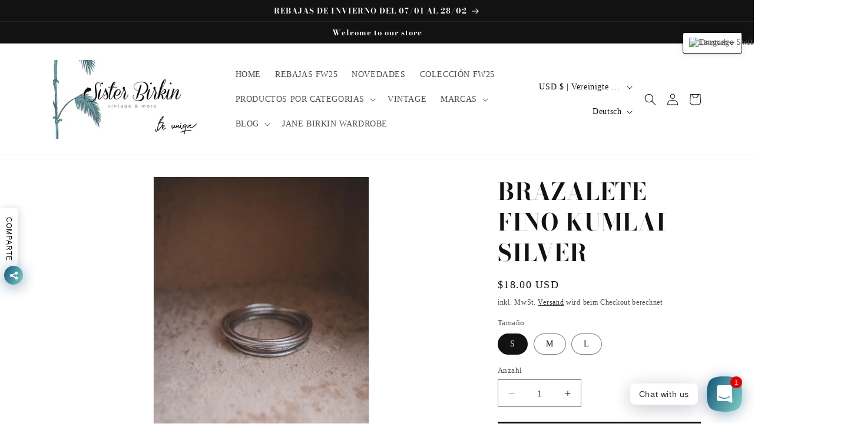

--- FILE ---
content_type: text/html; charset=utf-8
request_url: https://sisterbirkin.com/de-us/products/brazalete-fino-kumlai-silver
body_size: 72845
content:
<!doctype html>
<html class="no-js" lang="de">
  <head>
	<!-- Added by AVADA SEO Suite -->
	






<!-- Added by AVADA SEO Suite: Product Structured Data -->
<script type="application/ld+json">{
"@context": "https://schema.org/",
"@type": "Product",
"@id": "https://sisterbirkin.com/de-us/products/brazalete-fino-kumlai-silver",
"name": "BRAZALETE FINO KUMLAI SILVER",
"description": "Hecho a mano KUMLAI SILVER es una colección elaborada con hojas de plata, bendecidas y grabadas con mantras. Un mantra de la suerte y un mantra de amor. Las hojas de plata llenan cada joya, selladas con una oración de protección y óleos sagrados. Las joyas son ligeras, flexibles, cómodas, impermeables y resistentes al tiempo. A menudo se usan en números pares, en juegos de 3, 5, 7 o 9, para un resultado más bonito y para traer buena suerte. DimensionesTalla S: tamaño de muñeca 14-15.5cm * Diámetro interior medio S: 5,5 cm Talla M: tamaño de muñeca 16-17 cm * Diámetro interior medio M: 6 cm Talla L: circunferencia de la muñeca 17,5-18 cm * Diámetro interior medio L: 6,5 cm ",
"brand": {
  "@type": "Brand",
  "name": "SHAN SHAN"
},
"offers": {
  "@type": "Offer",
  "price": "18.0",
  "priceCurrency": "USD",
  "itemCondition": "https://schema.org/NewCondition",
  "availability": "https://schema.org/InStock",
  "url": "https://sisterbirkin.com/de-us/products/brazalete-fino-kumlai-silver"
},
"image": [
  "https://sisterbirkin.com/cdn/shop/files/KUMLAITHINSILVER.webp?v=1686583632",
  "https://sisterbirkin.com/cdn/shop/files/SB_A1_0023_800_800x_2c1df518-c50b-4070-a402-c6e1e28f86ed.jpg?v=1686583632",
  "https://sisterbirkin.com/cdn/shop/files/RL_A1_0225_800_800x_7561a082-46fb-4368-9de3-5103648e1744.webp?v=1686570117",
  "https://sisterbirkin.com/cdn/shop/files/DX_5156copy_533x_8233fb61-c5f3-460d-abad-2b3c5441a566.webp?v=1686570117",
  "https://sisterbirkin.com/cdn/shop/files/DX_5152copy_533x_323ef718-d769-4601-98e6-1ae3f720b554.webp?v=1686583811"
],
"releaseDate": "2023-06-12 13:41:48 +0200",
"sku": "",
"mpn": "73893205"}</script>
<!-- /Added by AVADA SEO Suite --><!-- Added by AVADA SEO Suite: Breadcrumb Structured Data  -->
<script type="application/ld+json">{
  "@context": "https://schema.org",
  "@type": "BreadcrumbList",
  "itemListElement": [{
    "@type": "ListItem",
    "position": 1,
    "name": "Home",
    "item": "https://sisterbirkin.com"
  }, {
    "@type": "ListItem",
    "position": 2,
    "name": "BRAZALETE FINO KUMLAI SILVER",
    "item": "https://sisterbirkin.com/de-us/products/brazalete-fino-kumlai-silver"
  }]
}
</script>
<!-- Added by AVADA SEO Suite -->





	<!-- /Added by AVADA SEO Suite -->
 
<meta charset="utf-8">
    <meta http-equiv="X-UA-Compatible" content="IE=edge">
    <meta name="viewport" content="width=device-width,initial-scale=1">
    <meta name="theme-color" content="">
    <link rel="canonical" href="https://sisterbirkin.com/de-us/products/brazalete-fino-kumlai-silver">
    <link rel="preconnect" href="https://cdn.shopify.com" crossorigin><link rel="icon" type="image/png" href="//sisterbirkin.com/cdn/shop/files/SB_BLACKX3.jpg?crop=center&height=32&v=1681557975&width=32"><link rel="preconnect" href="https://fonts.shopifycdn.com" crossorigin><title>
      BRAZALETE FINO KUMLAI SILVER
 &ndash; Sister Birkin </title>

    
      <meta name="description" content="Pulsera Tibetana , Anillo Tibetano , Kumlai , Kumali , Pulseras Budistas ,">
    

    

<meta property="og:site_name" content="Sister Birkin ">
<meta property="og:url" content="https://sisterbirkin.com/de-us/products/brazalete-fino-kumlai-silver">
<meta property="og:title" content="BRAZALETE FINO KUMLAI SILVER">
<meta property="og:type" content="product">
<meta property="og:description" content="Pulsera Tibetana , Anillo Tibetano , Kumlai , Kumali , Pulseras Budistas ,"><meta property="og:image" content="http://sisterbirkin.com/cdn/shop/files/KUMLAITHINSILVER.webp?v=1686583632">
  <meta property="og:image:secure_url" content="https://sisterbirkin.com/cdn/shop/files/KUMLAITHINSILVER.webp?v=1686583632">
  <meta property="og:image:width" content="800">
  <meta property="og:image:height" content="1200"><meta property="og:price:amount" content="18.00">
  <meta property="og:price:currency" content="USD"><meta name="twitter:site" content="@https://tiktok.com/sisterbirkin"><meta name="twitter:card" content="summary_large_image">
<meta name="twitter:title" content="BRAZALETE FINO KUMLAI SILVER">
<meta name="twitter:description" content="Pulsera Tibetana , Anillo Tibetano , Kumlai , Kumali , Pulseras Budistas ,">


    <script src="//sisterbirkin.com/cdn/shop/t/8/assets/constants.js?v=95358004781563950421680345748" defer="defer"></script>
    <script src="//sisterbirkin.com/cdn/shop/t/8/assets/pubsub.js?v=2921868252632587581680345748" defer="defer"></script>
    <script src="//sisterbirkin.com/cdn/shop/t/8/assets/global.js?v=127210358271191040921680345748" defer="defer"></script>
    <script>window.performance && window.performance.mark && window.performance.mark('shopify.content_for_header.start');</script><meta name="google-site-verification" content="VTha6Q38aG-g_Mtd11CmBaBWujD6LVZF3PjhyRl4vo0">
<meta name="facebook-domain-verification" content="tbkcsa1nbqs9be0wqg0fra40xj7k7q">
<meta name="facebook-domain-verification" content="t342fbdr3dpypv4zop9hj4ik0lc2yr">
<meta id="shopify-digital-wallet" name="shopify-digital-wallet" content="/8098381905/digital_wallets/dialog">
<meta name="shopify-checkout-api-token" content="1282dee475beb60a4d46bb453e6c7171">
<meta id="in-context-paypal-metadata" data-shop-id="8098381905" data-venmo-supported="false" data-environment="production" data-locale="de_DE" data-paypal-v4="true" data-currency="USD">
<link rel="alternate" hreflang="x-default" href="https://sisterbirkin.com/products/brazalete-fino-kumlai-silver">
<link rel="alternate" hreflang="es" href="https://sisterbirkin.com/products/brazalete-fino-kumlai-silver">
<link rel="alternate" hreflang="en" href="https://sisterbirkin.com/en/products/brazalete-fino-kumlai-silver">
<link rel="alternate" hreflang="fr" href="https://sisterbirkin.com/fr/products/brazalete-fino-kumlai-silver">
<link rel="alternate" hreflang="de" href="https://sisterbirkin.com/de/products/brazalete-fino-kumlai-silver">
<link rel="alternate" hreflang="it" href="https://sisterbirkin.com/it/products/brazalete-fino-kumlai-silver">
<link rel="alternate" hreflang="en-US" href="https://sisterbirkin.com/en-us/products/brazalete-fino-kumlai-silver">
<link rel="alternate" hreflang="fr-US" href="https://sisterbirkin.com/fr-us/products/brazalete-fino-kumlai-silver">
<link rel="alternate" hreflang="de-US" href="https://sisterbirkin.com/de-us/products/brazalete-fino-kumlai-silver">
<link rel="alternate" hreflang="it-US" href="https://sisterbirkin.com/it-us/products/brazalete-fino-kumlai-silver">
<link rel="alternate" hreflang="es-US" href="https://sisterbirkin.com/es-us/products/brazalete-fino-kumlai-silver">
<link rel="alternate" hreflang="fr-AD" href="https://sisterbirkin.com/fr-fr/products/brazalete-fino-kumlai-silver">
<link rel="alternate" hreflang="en-AD" href="https://sisterbirkin.com/en-fr/products/brazalete-fino-kumlai-silver">
<link rel="alternate" hreflang="es-AD" href="https://sisterbirkin.com/es-fr/products/brazalete-fino-kumlai-silver">
<link rel="alternate" hreflang="de-AD" href="https://sisterbirkin.com/de-fr/products/brazalete-fino-kumlai-silver">
<link rel="alternate" hreflang="it-AD" href="https://sisterbirkin.com/it-fr/products/brazalete-fino-kumlai-silver">
<link rel="alternate" hreflang="fr-AL" href="https://sisterbirkin.com/fr-fr/products/brazalete-fino-kumlai-silver">
<link rel="alternate" hreflang="en-AL" href="https://sisterbirkin.com/en-fr/products/brazalete-fino-kumlai-silver">
<link rel="alternate" hreflang="es-AL" href="https://sisterbirkin.com/es-fr/products/brazalete-fino-kumlai-silver">
<link rel="alternate" hreflang="de-AL" href="https://sisterbirkin.com/de-fr/products/brazalete-fino-kumlai-silver">
<link rel="alternate" hreflang="it-AL" href="https://sisterbirkin.com/it-fr/products/brazalete-fino-kumlai-silver">
<link rel="alternate" hreflang="fr-AX" href="https://sisterbirkin.com/fr-fr/products/brazalete-fino-kumlai-silver">
<link rel="alternate" hreflang="en-AX" href="https://sisterbirkin.com/en-fr/products/brazalete-fino-kumlai-silver">
<link rel="alternate" hreflang="es-AX" href="https://sisterbirkin.com/es-fr/products/brazalete-fino-kumlai-silver">
<link rel="alternate" hreflang="de-AX" href="https://sisterbirkin.com/de-fr/products/brazalete-fino-kumlai-silver">
<link rel="alternate" hreflang="it-AX" href="https://sisterbirkin.com/it-fr/products/brazalete-fino-kumlai-silver">
<link rel="alternate" hreflang="fr-BA" href="https://sisterbirkin.com/fr-fr/products/brazalete-fino-kumlai-silver">
<link rel="alternate" hreflang="en-BA" href="https://sisterbirkin.com/en-fr/products/brazalete-fino-kumlai-silver">
<link rel="alternate" hreflang="es-BA" href="https://sisterbirkin.com/es-fr/products/brazalete-fino-kumlai-silver">
<link rel="alternate" hreflang="de-BA" href="https://sisterbirkin.com/de-fr/products/brazalete-fino-kumlai-silver">
<link rel="alternate" hreflang="it-BA" href="https://sisterbirkin.com/it-fr/products/brazalete-fino-kumlai-silver">
<link rel="alternate" hreflang="fr-BG" href="https://sisterbirkin.com/fr-fr/products/brazalete-fino-kumlai-silver">
<link rel="alternate" hreflang="en-BG" href="https://sisterbirkin.com/en-fr/products/brazalete-fino-kumlai-silver">
<link rel="alternate" hreflang="es-BG" href="https://sisterbirkin.com/es-fr/products/brazalete-fino-kumlai-silver">
<link rel="alternate" hreflang="de-BG" href="https://sisterbirkin.com/de-fr/products/brazalete-fino-kumlai-silver">
<link rel="alternate" hreflang="it-BG" href="https://sisterbirkin.com/it-fr/products/brazalete-fino-kumlai-silver">
<link rel="alternate" hreflang="fr-BY" href="https://sisterbirkin.com/fr-fr/products/brazalete-fino-kumlai-silver">
<link rel="alternate" hreflang="en-BY" href="https://sisterbirkin.com/en-fr/products/brazalete-fino-kumlai-silver">
<link rel="alternate" hreflang="es-BY" href="https://sisterbirkin.com/es-fr/products/brazalete-fino-kumlai-silver">
<link rel="alternate" hreflang="de-BY" href="https://sisterbirkin.com/de-fr/products/brazalete-fino-kumlai-silver">
<link rel="alternate" hreflang="it-BY" href="https://sisterbirkin.com/it-fr/products/brazalete-fino-kumlai-silver">
<link rel="alternate" hreflang="fr-CH" href="https://sisterbirkin.com/fr-fr/products/brazalete-fino-kumlai-silver">
<link rel="alternate" hreflang="en-CH" href="https://sisterbirkin.com/en-fr/products/brazalete-fino-kumlai-silver">
<link rel="alternate" hreflang="es-CH" href="https://sisterbirkin.com/es-fr/products/brazalete-fino-kumlai-silver">
<link rel="alternate" hreflang="de-CH" href="https://sisterbirkin.com/de-fr/products/brazalete-fino-kumlai-silver">
<link rel="alternate" hreflang="it-CH" href="https://sisterbirkin.com/it-fr/products/brazalete-fino-kumlai-silver">
<link rel="alternate" hreflang="fr-CZ" href="https://sisterbirkin.com/fr-fr/products/brazalete-fino-kumlai-silver">
<link rel="alternate" hreflang="en-CZ" href="https://sisterbirkin.com/en-fr/products/brazalete-fino-kumlai-silver">
<link rel="alternate" hreflang="es-CZ" href="https://sisterbirkin.com/es-fr/products/brazalete-fino-kumlai-silver">
<link rel="alternate" hreflang="de-CZ" href="https://sisterbirkin.com/de-fr/products/brazalete-fino-kumlai-silver">
<link rel="alternate" hreflang="it-CZ" href="https://sisterbirkin.com/it-fr/products/brazalete-fino-kumlai-silver">
<link rel="alternate" hreflang="fr-DK" href="https://sisterbirkin.com/fr-fr/products/brazalete-fino-kumlai-silver">
<link rel="alternate" hreflang="en-DK" href="https://sisterbirkin.com/en-fr/products/brazalete-fino-kumlai-silver">
<link rel="alternate" hreflang="es-DK" href="https://sisterbirkin.com/es-fr/products/brazalete-fino-kumlai-silver">
<link rel="alternate" hreflang="de-DK" href="https://sisterbirkin.com/de-fr/products/brazalete-fino-kumlai-silver">
<link rel="alternate" hreflang="it-DK" href="https://sisterbirkin.com/it-fr/products/brazalete-fino-kumlai-silver">
<link rel="alternate" hreflang="fr-EE" href="https://sisterbirkin.com/fr-fr/products/brazalete-fino-kumlai-silver">
<link rel="alternate" hreflang="en-EE" href="https://sisterbirkin.com/en-fr/products/brazalete-fino-kumlai-silver">
<link rel="alternate" hreflang="es-EE" href="https://sisterbirkin.com/es-fr/products/brazalete-fino-kumlai-silver">
<link rel="alternate" hreflang="de-EE" href="https://sisterbirkin.com/de-fr/products/brazalete-fino-kumlai-silver">
<link rel="alternate" hreflang="it-EE" href="https://sisterbirkin.com/it-fr/products/brazalete-fino-kumlai-silver">
<link rel="alternate" hreflang="fr-FI" href="https://sisterbirkin.com/fr-fr/products/brazalete-fino-kumlai-silver">
<link rel="alternate" hreflang="en-FI" href="https://sisterbirkin.com/en-fr/products/brazalete-fino-kumlai-silver">
<link rel="alternate" hreflang="es-FI" href="https://sisterbirkin.com/es-fr/products/brazalete-fino-kumlai-silver">
<link rel="alternate" hreflang="de-FI" href="https://sisterbirkin.com/de-fr/products/brazalete-fino-kumlai-silver">
<link rel="alternate" hreflang="it-FI" href="https://sisterbirkin.com/it-fr/products/brazalete-fino-kumlai-silver">
<link rel="alternate" hreflang="fr-FO" href="https://sisterbirkin.com/fr-fr/products/brazalete-fino-kumlai-silver">
<link rel="alternate" hreflang="en-FO" href="https://sisterbirkin.com/en-fr/products/brazalete-fino-kumlai-silver">
<link rel="alternate" hreflang="es-FO" href="https://sisterbirkin.com/es-fr/products/brazalete-fino-kumlai-silver">
<link rel="alternate" hreflang="de-FO" href="https://sisterbirkin.com/de-fr/products/brazalete-fino-kumlai-silver">
<link rel="alternate" hreflang="it-FO" href="https://sisterbirkin.com/it-fr/products/brazalete-fino-kumlai-silver">
<link rel="alternate" hreflang="fr-GB" href="https://sisterbirkin.com/fr-fr/products/brazalete-fino-kumlai-silver">
<link rel="alternate" hreflang="en-GB" href="https://sisterbirkin.com/en-fr/products/brazalete-fino-kumlai-silver">
<link rel="alternate" hreflang="es-GB" href="https://sisterbirkin.com/es-fr/products/brazalete-fino-kumlai-silver">
<link rel="alternate" hreflang="de-GB" href="https://sisterbirkin.com/de-fr/products/brazalete-fino-kumlai-silver">
<link rel="alternate" hreflang="it-GB" href="https://sisterbirkin.com/it-fr/products/brazalete-fino-kumlai-silver">
<link rel="alternate" hreflang="fr-GG" href="https://sisterbirkin.com/fr-fr/products/brazalete-fino-kumlai-silver">
<link rel="alternate" hreflang="en-GG" href="https://sisterbirkin.com/en-fr/products/brazalete-fino-kumlai-silver">
<link rel="alternate" hreflang="es-GG" href="https://sisterbirkin.com/es-fr/products/brazalete-fino-kumlai-silver">
<link rel="alternate" hreflang="de-GG" href="https://sisterbirkin.com/de-fr/products/brazalete-fino-kumlai-silver">
<link rel="alternate" hreflang="it-GG" href="https://sisterbirkin.com/it-fr/products/brazalete-fino-kumlai-silver">
<link rel="alternate" hreflang="fr-GI" href="https://sisterbirkin.com/fr-fr/products/brazalete-fino-kumlai-silver">
<link rel="alternate" hreflang="en-GI" href="https://sisterbirkin.com/en-fr/products/brazalete-fino-kumlai-silver">
<link rel="alternate" hreflang="es-GI" href="https://sisterbirkin.com/es-fr/products/brazalete-fino-kumlai-silver">
<link rel="alternate" hreflang="de-GI" href="https://sisterbirkin.com/de-fr/products/brazalete-fino-kumlai-silver">
<link rel="alternate" hreflang="it-GI" href="https://sisterbirkin.com/it-fr/products/brazalete-fino-kumlai-silver">
<link rel="alternate" hreflang="fr-GR" href="https://sisterbirkin.com/fr-fr/products/brazalete-fino-kumlai-silver">
<link rel="alternate" hreflang="en-GR" href="https://sisterbirkin.com/en-fr/products/brazalete-fino-kumlai-silver">
<link rel="alternate" hreflang="es-GR" href="https://sisterbirkin.com/es-fr/products/brazalete-fino-kumlai-silver">
<link rel="alternate" hreflang="de-GR" href="https://sisterbirkin.com/de-fr/products/brazalete-fino-kumlai-silver">
<link rel="alternate" hreflang="it-GR" href="https://sisterbirkin.com/it-fr/products/brazalete-fino-kumlai-silver">
<link rel="alternate" hreflang="fr-HR" href="https://sisterbirkin.com/fr-fr/products/brazalete-fino-kumlai-silver">
<link rel="alternate" hreflang="en-HR" href="https://sisterbirkin.com/en-fr/products/brazalete-fino-kumlai-silver">
<link rel="alternate" hreflang="es-HR" href="https://sisterbirkin.com/es-fr/products/brazalete-fino-kumlai-silver">
<link rel="alternate" hreflang="de-HR" href="https://sisterbirkin.com/de-fr/products/brazalete-fino-kumlai-silver">
<link rel="alternate" hreflang="it-HR" href="https://sisterbirkin.com/it-fr/products/brazalete-fino-kumlai-silver">
<link rel="alternate" hreflang="fr-HU" href="https://sisterbirkin.com/fr-fr/products/brazalete-fino-kumlai-silver">
<link rel="alternate" hreflang="en-HU" href="https://sisterbirkin.com/en-fr/products/brazalete-fino-kumlai-silver">
<link rel="alternate" hreflang="es-HU" href="https://sisterbirkin.com/es-fr/products/brazalete-fino-kumlai-silver">
<link rel="alternate" hreflang="de-HU" href="https://sisterbirkin.com/de-fr/products/brazalete-fino-kumlai-silver">
<link rel="alternate" hreflang="it-HU" href="https://sisterbirkin.com/it-fr/products/brazalete-fino-kumlai-silver">
<link rel="alternate" hreflang="fr-IE" href="https://sisterbirkin.com/fr-fr/products/brazalete-fino-kumlai-silver">
<link rel="alternate" hreflang="en-IE" href="https://sisterbirkin.com/en-fr/products/brazalete-fino-kumlai-silver">
<link rel="alternate" hreflang="es-IE" href="https://sisterbirkin.com/es-fr/products/brazalete-fino-kumlai-silver">
<link rel="alternate" hreflang="de-IE" href="https://sisterbirkin.com/de-fr/products/brazalete-fino-kumlai-silver">
<link rel="alternate" hreflang="it-IE" href="https://sisterbirkin.com/it-fr/products/brazalete-fino-kumlai-silver">
<link rel="alternate" hreflang="fr-IM" href="https://sisterbirkin.com/fr-fr/products/brazalete-fino-kumlai-silver">
<link rel="alternate" hreflang="en-IM" href="https://sisterbirkin.com/en-fr/products/brazalete-fino-kumlai-silver">
<link rel="alternate" hreflang="es-IM" href="https://sisterbirkin.com/es-fr/products/brazalete-fino-kumlai-silver">
<link rel="alternate" hreflang="de-IM" href="https://sisterbirkin.com/de-fr/products/brazalete-fino-kumlai-silver">
<link rel="alternate" hreflang="it-IM" href="https://sisterbirkin.com/it-fr/products/brazalete-fino-kumlai-silver">
<link rel="alternate" hreflang="fr-IS" href="https://sisterbirkin.com/fr-fr/products/brazalete-fino-kumlai-silver">
<link rel="alternate" hreflang="en-IS" href="https://sisterbirkin.com/en-fr/products/brazalete-fino-kumlai-silver">
<link rel="alternate" hreflang="es-IS" href="https://sisterbirkin.com/es-fr/products/brazalete-fino-kumlai-silver">
<link rel="alternate" hreflang="de-IS" href="https://sisterbirkin.com/de-fr/products/brazalete-fino-kumlai-silver">
<link rel="alternate" hreflang="it-IS" href="https://sisterbirkin.com/it-fr/products/brazalete-fino-kumlai-silver">
<link rel="alternate" hreflang="fr-IT" href="https://sisterbirkin.com/fr-fr/products/brazalete-fino-kumlai-silver">
<link rel="alternate" hreflang="en-IT" href="https://sisterbirkin.com/en-fr/products/brazalete-fino-kumlai-silver">
<link rel="alternate" hreflang="es-IT" href="https://sisterbirkin.com/es-fr/products/brazalete-fino-kumlai-silver">
<link rel="alternate" hreflang="de-IT" href="https://sisterbirkin.com/de-fr/products/brazalete-fino-kumlai-silver">
<link rel="alternate" hreflang="it-IT" href="https://sisterbirkin.com/it-fr/products/brazalete-fino-kumlai-silver">
<link rel="alternate" hreflang="fr-JE" href="https://sisterbirkin.com/fr-fr/products/brazalete-fino-kumlai-silver">
<link rel="alternate" hreflang="en-JE" href="https://sisterbirkin.com/en-fr/products/brazalete-fino-kumlai-silver">
<link rel="alternate" hreflang="es-JE" href="https://sisterbirkin.com/es-fr/products/brazalete-fino-kumlai-silver">
<link rel="alternate" hreflang="de-JE" href="https://sisterbirkin.com/de-fr/products/brazalete-fino-kumlai-silver">
<link rel="alternate" hreflang="it-JE" href="https://sisterbirkin.com/it-fr/products/brazalete-fino-kumlai-silver">
<link rel="alternate" hreflang="fr-LI" href="https://sisterbirkin.com/fr-fr/products/brazalete-fino-kumlai-silver">
<link rel="alternate" hreflang="en-LI" href="https://sisterbirkin.com/en-fr/products/brazalete-fino-kumlai-silver">
<link rel="alternate" hreflang="es-LI" href="https://sisterbirkin.com/es-fr/products/brazalete-fino-kumlai-silver">
<link rel="alternate" hreflang="de-LI" href="https://sisterbirkin.com/de-fr/products/brazalete-fino-kumlai-silver">
<link rel="alternate" hreflang="it-LI" href="https://sisterbirkin.com/it-fr/products/brazalete-fino-kumlai-silver">
<link rel="alternate" hreflang="fr-LT" href="https://sisterbirkin.com/fr-fr/products/brazalete-fino-kumlai-silver">
<link rel="alternate" hreflang="en-LT" href="https://sisterbirkin.com/en-fr/products/brazalete-fino-kumlai-silver">
<link rel="alternate" hreflang="es-LT" href="https://sisterbirkin.com/es-fr/products/brazalete-fino-kumlai-silver">
<link rel="alternate" hreflang="de-LT" href="https://sisterbirkin.com/de-fr/products/brazalete-fino-kumlai-silver">
<link rel="alternate" hreflang="it-LT" href="https://sisterbirkin.com/it-fr/products/brazalete-fino-kumlai-silver">
<link rel="alternate" hreflang="fr-LU" href="https://sisterbirkin.com/fr-fr/products/brazalete-fino-kumlai-silver">
<link rel="alternate" hreflang="en-LU" href="https://sisterbirkin.com/en-fr/products/brazalete-fino-kumlai-silver">
<link rel="alternate" hreflang="es-LU" href="https://sisterbirkin.com/es-fr/products/brazalete-fino-kumlai-silver">
<link rel="alternate" hreflang="de-LU" href="https://sisterbirkin.com/de-fr/products/brazalete-fino-kumlai-silver">
<link rel="alternate" hreflang="it-LU" href="https://sisterbirkin.com/it-fr/products/brazalete-fino-kumlai-silver">
<link rel="alternate" hreflang="fr-LV" href="https://sisterbirkin.com/fr-fr/products/brazalete-fino-kumlai-silver">
<link rel="alternate" hreflang="en-LV" href="https://sisterbirkin.com/en-fr/products/brazalete-fino-kumlai-silver">
<link rel="alternate" hreflang="es-LV" href="https://sisterbirkin.com/es-fr/products/brazalete-fino-kumlai-silver">
<link rel="alternate" hreflang="de-LV" href="https://sisterbirkin.com/de-fr/products/brazalete-fino-kumlai-silver">
<link rel="alternate" hreflang="it-LV" href="https://sisterbirkin.com/it-fr/products/brazalete-fino-kumlai-silver">
<link rel="alternate" hreflang="fr-MC" href="https://sisterbirkin.com/fr-fr/products/brazalete-fino-kumlai-silver">
<link rel="alternate" hreflang="en-MC" href="https://sisterbirkin.com/en-fr/products/brazalete-fino-kumlai-silver">
<link rel="alternate" hreflang="es-MC" href="https://sisterbirkin.com/es-fr/products/brazalete-fino-kumlai-silver">
<link rel="alternate" hreflang="de-MC" href="https://sisterbirkin.com/de-fr/products/brazalete-fino-kumlai-silver">
<link rel="alternate" hreflang="it-MC" href="https://sisterbirkin.com/it-fr/products/brazalete-fino-kumlai-silver">
<link rel="alternate" hreflang="fr-MD" href="https://sisterbirkin.com/fr-fr/products/brazalete-fino-kumlai-silver">
<link rel="alternate" hreflang="en-MD" href="https://sisterbirkin.com/en-fr/products/brazalete-fino-kumlai-silver">
<link rel="alternate" hreflang="es-MD" href="https://sisterbirkin.com/es-fr/products/brazalete-fino-kumlai-silver">
<link rel="alternate" hreflang="de-MD" href="https://sisterbirkin.com/de-fr/products/brazalete-fino-kumlai-silver">
<link rel="alternate" hreflang="it-MD" href="https://sisterbirkin.com/it-fr/products/brazalete-fino-kumlai-silver">
<link rel="alternate" hreflang="fr-ME" href="https://sisterbirkin.com/fr-fr/products/brazalete-fino-kumlai-silver">
<link rel="alternate" hreflang="en-ME" href="https://sisterbirkin.com/en-fr/products/brazalete-fino-kumlai-silver">
<link rel="alternate" hreflang="es-ME" href="https://sisterbirkin.com/es-fr/products/brazalete-fino-kumlai-silver">
<link rel="alternate" hreflang="de-ME" href="https://sisterbirkin.com/de-fr/products/brazalete-fino-kumlai-silver">
<link rel="alternate" hreflang="it-ME" href="https://sisterbirkin.com/it-fr/products/brazalete-fino-kumlai-silver">
<link rel="alternate" hreflang="fr-MK" href="https://sisterbirkin.com/fr-fr/products/brazalete-fino-kumlai-silver">
<link rel="alternate" hreflang="en-MK" href="https://sisterbirkin.com/en-fr/products/brazalete-fino-kumlai-silver">
<link rel="alternate" hreflang="es-MK" href="https://sisterbirkin.com/es-fr/products/brazalete-fino-kumlai-silver">
<link rel="alternate" hreflang="de-MK" href="https://sisterbirkin.com/de-fr/products/brazalete-fino-kumlai-silver">
<link rel="alternate" hreflang="it-MK" href="https://sisterbirkin.com/it-fr/products/brazalete-fino-kumlai-silver">
<link rel="alternate" hreflang="fr-MT" href="https://sisterbirkin.com/fr-fr/products/brazalete-fino-kumlai-silver">
<link rel="alternate" hreflang="en-MT" href="https://sisterbirkin.com/en-fr/products/brazalete-fino-kumlai-silver">
<link rel="alternate" hreflang="es-MT" href="https://sisterbirkin.com/es-fr/products/brazalete-fino-kumlai-silver">
<link rel="alternate" hreflang="de-MT" href="https://sisterbirkin.com/de-fr/products/brazalete-fino-kumlai-silver">
<link rel="alternate" hreflang="it-MT" href="https://sisterbirkin.com/it-fr/products/brazalete-fino-kumlai-silver">
<link rel="alternate" hreflang="fr-NO" href="https://sisterbirkin.com/fr-fr/products/brazalete-fino-kumlai-silver">
<link rel="alternate" hreflang="en-NO" href="https://sisterbirkin.com/en-fr/products/brazalete-fino-kumlai-silver">
<link rel="alternate" hreflang="es-NO" href="https://sisterbirkin.com/es-fr/products/brazalete-fino-kumlai-silver">
<link rel="alternate" hreflang="de-NO" href="https://sisterbirkin.com/de-fr/products/brazalete-fino-kumlai-silver">
<link rel="alternate" hreflang="it-NO" href="https://sisterbirkin.com/it-fr/products/brazalete-fino-kumlai-silver">
<link rel="alternate" hreflang="fr-PL" href="https://sisterbirkin.com/fr-fr/products/brazalete-fino-kumlai-silver">
<link rel="alternate" hreflang="en-PL" href="https://sisterbirkin.com/en-fr/products/brazalete-fino-kumlai-silver">
<link rel="alternate" hreflang="es-PL" href="https://sisterbirkin.com/es-fr/products/brazalete-fino-kumlai-silver">
<link rel="alternate" hreflang="de-PL" href="https://sisterbirkin.com/de-fr/products/brazalete-fino-kumlai-silver">
<link rel="alternate" hreflang="it-PL" href="https://sisterbirkin.com/it-fr/products/brazalete-fino-kumlai-silver">
<link rel="alternate" hreflang="fr-PT" href="https://sisterbirkin.com/fr-fr/products/brazalete-fino-kumlai-silver">
<link rel="alternate" hreflang="en-PT" href="https://sisterbirkin.com/en-fr/products/brazalete-fino-kumlai-silver">
<link rel="alternate" hreflang="es-PT" href="https://sisterbirkin.com/es-fr/products/brazalete-fino-kumlai-silver">
<link rel="alternate" hreflang="de-PT" href="https://sisterbirkin.com/de-fr/products/brazalete-fino-kumlai-silver">
<link rel="alternate" hreflang="it-PT" href="https://sisterbirkin.com/it-fr/products/brazalete-fino-kumlai-silver">
<link rel="alternate" hreflang="fr-RO" href="https://sisterbirkin.com/fr-fr/products/brazalete-fino-kumlai-silver">
<link rel="alternate" hreflang="en-RO" href="https://sisterbirkin.com/en-fr/products/brazalete-fino-kumlai-silver">
<link rel="alternate" hreflang="es-RO" href="https://sisterbirkin.com/es-fr/products/brazalete-fino-kumlai-silver">
<link rel="alternate" hreflang="de-RO" href="https://sisterbirkin.com/de-fr/products/brazalete-fino-kumlai-silver">
<link rel="alternate" hreflang="it-RO" href="https://sisterbirkin.com/it-fr/products/brazalete-fino-kumlai-silver">
<link rel="alternate" hreflang="fr-RS" href="https://sisterbirkin.com/fr-fr/products/brazalete-fino-kumlai-silver">
<link rel="alternate" hreflang="en-RS" href="https://sisterbirkin.com/en-fr/products/brazalete-fino-kumlai-silver">
<link rel="alternate" hreflang="es-RS" href="https://sisterbirkin.com/es-fr/products/brazalete-fino-kumlai-silver">
<link rel="alternate" hreflang="de-RS" href="https://sisterbirkin.com/de-fr/products/brazalete-fino-kumlai-silver">
<link rel="alternate" hreflang="it-RS" href="https://sisterbirkin.com/it-fr/products/brazalete-fino-kumlai-silver">
<link rel="alternate" hreflang="fr-RU" href="https://sisterbirkin.com/fr-fr/products/brazalete-fino-kumlai-silver">
<link rel="alternate" hreflang="en-RU" href="https://sisterbirkin.com/en-fr/products/brazalete-fino-kumlai-silver">
<link rel="alternate" hreflang="es-RU" href="https://sisterbirkin.com/es-fr/products/brazalete-fino-kumlai-silver">
<link rel="alternate" hreflang="de-RU" href="https://sisterbirkin.com/de-fr/products/brazalete-fino-kumlai-silver">
<link rel="alternate" hreflang="it-RU" href="https://sisterbirkin.com/it-fr/products/brazalete-fino-kumlai-silver">
<link rel="alternate" hreflang="fr-SE" href="https://sisterbirkin.com/fr-fr/products/brazalete-fino-kumlai-silver">
<link rel="alternate" hreflang="en-SE" href="https://sisterbirkin.com/en-fr/products/brazalete-fino-kumlai-silver">
<link rel="alternate" hreflang="es-SE" href="https://sisterbirkin.com/es-fr/products/brazalete-fino-kumlai-silver">
<link rel="alternate" hreflang="de-SE" href="https://sisterbirkin.com/de-fr/products/brazalete-fino-kumlai-silver">
<link rel="alternate" hreflang="it-SE" href="https://sisterbirkin.com/it-fr/products/brazalete-fino-kumlai-silver">
<link rel="alternate" hreflang="fr-SI" href="https://sisterbirkin.com/fr-fr/products/brazalete-fino-kumlai-silver">
<link rel="alternate" hreflang="en-SI" href="https://sisterbirkin.com/en-fr/products/brazalete-fino-kumlai-silver">
<link rel="alternate" hreflang="es-SI" href="https://sisterbirkin.com/es-fr/products/brazalete-fino-kumlai-silver">
<link rel="alternate" hreflang="de-SI" href="https://sisterbirkin.com/de-fr/products/brazalete-fino-kumlai-silver">
<link rel="alternate" hreflang="it-SI" href="https://sisterbirkin.com/it-fr/products/brazalete-fino-kumlai-silver">
<link rel="alternate" hreflang="fr-SJ" href="https://sisterbirkin.com/fr-fr/products/brazalete-fino-kumlai-silver">
<link rel="alternate" hreflang="en-SJ" href="https://sisterbirkin.com/en-fr/products/brazalete-fino-kumlai-silver">
<link rel="alternate" hreflang="es-SJ" href="https://sisterbirkin.com/es-fr/products/brazalete-fino-kumlai-silver">
<link rel="alternate" hreflang="de-SJ" href="https://sisterbirkin.com/de-fr/products/brazalete-fino-kumlai-silver">
<link rel="alternate" hreflang="it-SJ" href="https://sisterbirkin.com/it-fr/products/brazalete-fino-kumlai-silver">
<link rel="alternate" hreflang="fr-SK" href="https://sisterbirkin.com/fr-fr/products/brazalete-fino-kumlai-silver">
<link rel="alternate" hreflang="en-SK" href="https://sisterbirkin.com/en-fr/products/brazalete-fino-kumlai-silver">
<link rel="alternate" hreflang="es-SK" href="https://sisterbirkin.com/es-fr/products/brazalete-fino-kumlai-silver">
<link rel="alternate" hreflang="de-SK" href="https://sisterbirkin.com/de-fr/products/brazalete-fino-kumlai-silver">
<link rel="alternate" hreflang="it-SK" href="https://sisterbirkin.com/it-fr/products/brazalete-fino-kumlai-silver">
<link rel="alternate" hreflang="fr-SM" href="https://sisterbirkin.com/fr-fr/products/brazalete-fino-kumlai-silver">
<link rel="alternate" hreflang="en-SM" href="https://sisterbirkin.com/en-fr/products/brazalete-fino-kumlai-silver">
<link rel="alternate" hreflang="es-SM" href="https://sisterbirkin.com/es-fr/products/brazalete-fino-kumlai-silver">
<link rel="alternate" hreflang="de-SM" href="https://sisterbirkin.com/de-fr/products/brazalete-fino-kumlai-silver">
<link rel="alternate" hreflang="it-SM" href="https://sisterbirkin.com/it-fr/products/brazalete-fino-kumlai-silver">
<link rel="alternate" hreflang="fr-UA" href="https://sisterbirkin.com/fr-fr/products/brazalete-fino-kumlai-silver">
<link rel="alternate" hreflang="en-UA" href="https://sisterbirkin.com/en-fr/products/brazalete-fino-kumlai-silver">
<link rel="alternate" hreflang="es-UA" href="https://sisterbirkin.com/es-fr/products/brazalete-fino-kumlai-silver">
<link rel="alternate" hreflang="de-UA" href="https://sisterbirkin.com/de-fr/products/brazalete-fino-kumlai-silver">
<link rel="alternate" hreflang="it-UA" href="https://sisterbirkin.com/it-fr/products/brazalete-fino-kumlai-silver">
<link rel="alternate" hreflang="fr-VA" href="https://sisterbirkin.com/fr-fr/products/brazalete-fino-kumlai-silver">
<link rel="alternate" hreflang="en-VA" href="https://sisterbirkin.com/en-fr/products/brazalete-fino-kumlai-silver">
<link rel="alternate" hreflang="es-VA" href="https://sisterbirkin.com/es-fr/products/brazalete-fino-kumlai-silver">
<link rel="alternate" hreflang="de-VA" href="https://sisterbirkin.com/de-fr/products/brazalete-fino-kumlai-silver">
<link rel="alternate" hreflang="it-VA" href="https://sisterbirkin.com/it-fr/products/brazalete-fino-kumlai-silver">
<link rel="alternate" hreflang="fr-XK" href="https://sisterbirkin.com/fr-fr/products/brazalete-fino-kumlai-silver">
<link rel="alternate" hreflang="en-XK" href="https://sisterbirkin.com/en-fr/products/brazalete-fino-kumlai-silver">
<link rel="alternate" hreflang="es-XK" href="https://sisterbirkin.com/es-fr/products/brazalete-fino-kumlai-silver">
<link rel="alternate" hreflang="de-XK" href="https://sisterbirkin.com/de-fr/products/brazalete-fino-kumlai-silver">
<link rel="alternate" hreflang="it-XK" href="https://sisterbirkin.com/it-fr/products/brazalete-fino-kumlai-silver">
<link rel="alternate" hreflang="fr-DE" href="https://sisterbirkin.com/fr-fr/products/brazalete-fino-kumlai-silver">
<link rel="alternate" hreflang="en-DE" href="https://sisterbirkin.com/en-fr/products/brazalete-fino-kumlai-silver">
<link rel="alternate" hreflang="es-DE" href="https://sisterbirkin.com/es-fr/products/brazalete-fino-kumlai-silver">
<link rel="alternate" hreflang="de-DE" href="https://sisterbirkin.com/de-fr/products/brazalete-fino-kumlai-silver">
<link rel="alternate" hreflang="it-DE" href="https://sisterbirkin.com/it-fr/products/brazalete-fino-kumlai-silver">
<link rel="alternate" hreflang="fr-BE" href="https://sisterbirkin.com/fr-fr/products/brazalete-fino-kumlai-silver">
<link rel="alternate" hreflang="en-BE" href="https://sisterbirkin.com/en-fr/products/brazalete-fino-kumlai-silver">
<link rel="alternate" hreflang="es-BE" href="https://sisterbirkin.com/es-fr/products/brazalete-fino-kumlai-silver">
<link rel="alternate" hreflang="de-BE" href="https://sisterbirkin.com/de-fr/products/brazalete-fino-kumlai-silver">
<link rel="alternate" hreflang="it-BE" href="https://sisterbirkin.com/it-fr/products/brazalete-fino-kumlai-silver">
<link rel="alternate" hreflang="fr-AT" href="https://sisterbirkin.com/fr-fr/products/brazalete-fino-kumlai-silver">
<link rel="alternate" hreflang="en-AT" href="https://sisterbirkin.com/en-fr/products/brazalete-fino-kumlai-silver">
<link rel="alternate" hreflang="es-AT" href="https://sisterbirkin.com/es-fr/products/brazalete-fino-kumlai-silver">
<link rel="alternate" hreflang="de-AT" href="https://sisterbirkin.com/de-fr/products/brazalete-fino-kumlai-silver">
<link rel="alternate" hreflang="it-AT" href="https://sisterbirkin.com/it-fr/products/brazalete-fino-kumlai-silver">
<link rel="alternate" hreflang="fr-NL" href="https://sisterbirkin.com/fr-fr/products/brazalete-fino-kumlai-silver">
<link rel="alternate" hreflang="en-NL" href="https://sisterbirkin.com/en-fr/products/brazalete-fino-kumlai-silver">
<link rel="alternate" hreflang="es-NL" href="https://sisterbirkin.com/es-fr/products/brazalete-fino-kumlai-silver">
<link rel="alternate" hreflang="de-NL" href="https://sisterbirkin.com/de-fr/products/brazalete-fino-kumlai-silver">
<link rel="alternate" hreflang="it-NL" href="https://sisterbirkin.com/it-fr/products/brazalete-fino-kumlai-silver">
<link rel="alternate" hreflang="en-AC" href="https://sisterbirkin.com/en-en/products/brazalete-fino-kumlai-silver">
<link rel="alternate" hreflang="es-AC" href="https://sisterbirkin.com/es-en/products/brazalete-fino-kumlai-silver">
<link rel="alternate" hreflang="fr-AC" href="https://sisterbirkin.com/fr-en/products/brazalete-fino-kumlai-silver">
<link rel="alternate" hreflang="de-AC" href="https://sisterbirkin.com/de-en/products/brazalete-fino-kumlai-silver">
<link rel="alternate" hreflang="it-AC" href="https://sisterbirkin.com/it-en/products/brazalete-fino-kumlai-silver">
<link rel="alternate" hreflang="en-AE" href="https://sisterbirkin.com/en-en/products/brazalete-fino-kumlai-silver">
<link rel="alternate" hreflang="es-AE" href="https://sisterbirkin.com/es-en/products/brazalete-fino-kumlai-silver">
<link rel="alternate" hreflang="fr-AE" href="https://sisterbirkin.com/fr-en/products/brazalete-fino-kumlai-silver">
<link rel="alternate" hreflang="de-AE" href="https://sisterbirkin.com/de-en/products/brazalete-fino-kumlai-silver">
<link rel="alternate" hreflang="it-AE" href="https://sisterbirkin.com/it-en/products/brazalete-fino-kumlai-silver">
<link rel="alternate" hreflang="en-AF" href="https://sisterbirkin.com/en-en/products/brazalete-fino-kumlai-silver">
<link rel="alternate" hreflang="es-AF" href="https://sisterbirkin.com/es-en/products/brazalete-fino-kumlai-silver">
<link rel="alternate" hreflang="fr-AF" href="https://sisterbirkin.com/fr-en/products/brazalete-fino-kumlai-silver">
<link rel="alternate" hreflang="de-AF" href="https://sisterbirkin.com/de-en/products/brazalete-fino-kumlai-silver">
<link rel="alternate" hreflang="it-AF" href="https://sisterbirkin.com/it-en/products/brazalete-fino-kumlai-silver">
<link rel="alternate" hreflang="en-AG" href="https://sisterbirkin.com/en-en/products/brazalete-fino-kumlai-silver">
<link rel="alternate" hreflang="es-AG" href="https://sisterbirkin.com/es-en/products/brazalete-fino-kumlai-silver">
<link rel="alternate" hreflang="fr-AG" href="https://sisterbirkin.com/fr-en/products/brazalete-fino-kumlai-silver">
<link rel="alternate" hreflang="de-AG" href="https://sisterbirkin.com/de-en/products/brazalete-fino-kumlai-silver">
<link rel="alternate" hreflang="it-AG" href="https://sisterbirkin.com/it-en/products/brazalete-fino-kumlai-silver">
<link rel="alternate" hreflang="en-AI" href="https://sisterbirkin.com/en-en/products/brazalete-fino-kumlai-silver">
<link rel="alternate" hreflang="es-AI" href="https://sisterbirkin.com/es-en/products/brazalete-fino-kumlai-silver">
<link rel="alternate" hreflang="fr-AI" href="https://sisterbirkin.com/fr-en/products/brazalete-fino-kumlai-silver">
<link rel="alternate" hreflang="de-AI" href="https://sisterbirkin.com/de-en/products/brazalete-fino-kumlai-silver">
<link rel="alternate" hreflang="it-AI" href="https://sisterbirkin.com/it-en/products/brazalete-fino-kumlai-silver">
<link rel="alternate" hreflang="en-AM" href="https://sisterbirkin.com/en-en/products/brazalete-fino-kumlai-silver">
<link rel="alternate" hreflang="es-AM" href="https://sisterbirkin.com/es-en/products/brazalete-fino-kumlai-silver">
<link rel="alternate" hreflang="fr-AM" href="https://sisterbirkin.com/fr-en/products/brazalete-fino-kumlai-silver">
<link rel="alternate" hreflang="de-AM" href="https://sisterbirkin.com/de-en/products/brazalete-fino-kumlai-silver">
<link rel="alternate" hreflang="it-AM" href="https://sisterbirkin.com/it-en/products/brazalete-fino-kumlai-silver">
<link rel="alternate" hreflang="en-AO" href="https://sisterbirkin.com/en-en/products/brazalete-fino-kumlai-silver">
<link rel="alternate" hreflang="es-AO" href="https://sisterbirkin.com/es-en/products/brazalete-fino-kumlai-silver">
<link rel="alternate" hreflang="fr-AO" href="https://sisterbirkin.com/fr-en/products/brazalete-fino-kumlai-silver">
<link rel="alternate" hreflang="de-AO" href="https://sisterbirkin.com/de-en/products/brazalete-fino-kumlai-silver">
<link rel="alternate" hreflang="it-AO" href="https://sisterbirkin.com/it-en/products/brazalete-fino-kumlai-silver">
<link rel="alternate" hreflang="en-AR" href="https://sisterbirkin.com/en-en/products/brazalete-fino-kumlai-silver">
<link rel="alternate" hreflang="es-AR" href="https://sisterbirkin.com/es-en/products/brazalete-fino-kumlai-silver">
<link rel="alternate" hreflang="fr-AR" href="https://sisterbirkin.com/fr-en/products/brazalete-fino-kumlai-silver">
<link rel="alternate" hreflang="de-AR" href="https://sisterbirkin.com/de-en/products/brazalete-fino-kumlai-silver">
<link rel="alternate" hreflang="it-AR" href="https://sisterbirkin.com/it-en/products/brazalete-fino-kumlai-silver">
<link rel="alternate" hreflang="en-AU" href="https://sisterbirkin.com/en-en/products/brazalete-fino-kumlai-silver">
<link rel="alternate" hreflang="es-AU" href="https://sisterbirkin.com/es-en/products/brazalete-fino-kumlai-silver">
<link rel="alternate" hreflang="fr-AU" href="https://sisterbirkin.com/fr-en/products/brazalete-fino-kumlai-silver">
<link rel="alternate" hreflang="de-AU" href="https://sisterbirkin.com/de-en/products/brazalete-fino-kumlai-silver">
<link rel="alternate" hreflang="it-AU" href="https://sisterbirkin.com/it-en/products/brazalete-fino-kumlai-silver">
<link rel="alternate" hreflang="en-AW" href="https://sisterbirkin.com/en-en/products/brazalete-fino-kumlai-silver">
<link rel="alternate" hreflang="es-AW" href="https://sisterbirkin.com/es-en/products/brazalete-fino-kumlai-silver">
<link rel="alternate" hreflang="fr-AW" href="https://sisterbirkin.com/fr-en/products/brazalete-fino-kumlai-silver">
<link rel="alternate" hreflang="de-AW" href="https://sisterbirkin.com/de-en/products/brazalete-fino-kumlai-silver">
<link rel="alternate" hreflang="it-AW" href="https://sisterbirkin.com/it-en/products/brazalete-fino-kumlai-silver">
<link rel="alternate" hreflang="en-AZ" href="https://sisterbirkin.com/en-en/products/brazalete-fino-kumlai-silver">
<link rel="alternate" hreflang="es-AZ" href="https://sisterbirkin.com/es-en/products/brazalete-fino-kumlai-silver">
<link rel="alternate" hreflang="fr-AZ" href="https://sisterbirkin.com/fr-en/products/brazalete-fino-kumlai-silver">
<link rel="alternate" hreflang="de-AZ" href="https://sisterbirkin.com/de-en/products/brazalete-fino-kumlai-silver">
<link rel="alternate" hreflang="it-AZ" href="https://sisterbirkin.com/it-en/products/brazalete-fino-kumlai-silver">
<link rel="alternate" hreflang="en-BB" href="https://sisterbirkin.com/en-en/products/brazalete-fino-kumlai-silver">
<link rel="alternate" hreflang="es-BB" href="https://sisterbirkin.com/es-en/products/brazalete-fino-kumlai-silver">
<link rel="alternate" hreflang="fr-BB" href="https://sisterbirkin.com/fr-en/products/brazalete-fino-kumlai-silver">
<link rel="alternate" hreflang="de-BB" href="https://sisterbirkin.com/de-en/products/brazalete-fino-kumlai-silver">
<link rel="alternate" hreflang="it-BB" href="https://sisterbirkin.com/it-en/products/brazalete-fino-kumlai-silver">
<link rel="alternate" hreflang="en-BD" href="https://sisterbirkin.com/en-en/products/brazalete-fino-kumlai-silver">
<link rel="alternate" hreflang="es-BD" href="https://sisterbirkin.com/es-en/products/brazalete-fino-kumlai-silver">
<link rel="alternate" hreflang="fr-BD" href="https://sisterbirkin.com/fr-en/products/brazalete-fino-kumlai-silver">
<link rel="alternate" hreflang="de-BD" href="https://sisterbirkin.com/de-en/products/brazalete-fino-kumlai-silver">
<link rel="alternate" hreflang="it-BD" href="https://sisterbirkin.com/it-en/products/brazalete-fino-kumlai-silver">
<link rel="alternate" hreflang="en-BF" href="https://sisterbirkin.com/en-en/products/brazalete-fino-kumlai-silver">
<link rel="alternate" hreflang="es-BF" href="https://sisterbirkin.com/es-en/products/brazalete-fino-kumlai-silver">
<link rel="alternate" hreflang="fr-BF" href="https://sisterbirkin.com/fr-en/products/brazalete-fino-kumlai-silver">
<link rel="alternate" hreflang="de-BF" href="https://sisterbirkin.com/de-en/products/brazalete-fino-kumlai-silver">
<link rel="alternate" hreflang="it-BF" href="https://sisterbirkin.com/it-en/products/brazalete-fino-kumlai-silver">
<link rel="alternate" hreflang="en-BH" href="https://sisterbirkin.com/en-en/products/brazalete-fino-kumlai-silver">
<link rel="alternate" hreflang="es-BH" href="https://sisterbirkin.com/es-en/products/brazalete-fino-kumlai-silver">
<link rel="alternate" hreflang="fr-BH" href="https://sisterbirkin.com/fr-en/products/brazalete-fino-kumlai-silver">
<link rel="alternate" hreflang="de-BH" href="https://sisterbirkin.com/de-en/products/brazalete-fino-kumlai-silver">
<link rel="alternate" hreflang="it-BH" href="https://sisterbirkin.com/it-en/products/brazalete-fino-kumlai-silver">
<link rel="alternate" hreflang="en-BI" href="https://sisterbirkin.com/en-en/products/brazalete-fino-kumlai-silver">
<link rel="alternate" hreflang="es-BI" href="https://sisterbirkin.com/es-en/products/brazalete-fino-kumlai-silver">
<link rel="alternate" hreflang="fr-BI" href="https://sisterbirkin.com/fr-en/products/brazalete-fino-kumlai-silver">
<link rel="alternate" hreflang="de-BI" href="https://sisterbirkin.com/de-en/products/brazalete-fino-kumlai-silver">
<link rel="alternate" hreflang="it-BI" href="https://sisterbirkin.com/it-en/products/brazalete-fino-kumlai-silver">
<link rel="alternate" hreflang="en-BJ" href="https://sisterbirkin.com/en-en/products/brazalete-fino-kumlai-silver">
<link rel="alternate" hreflang="es-BJ" href="https://sisterbirkin.com/es-en/products/brazalete-fino-kumlai-silver">
<link rel="alternate" hreflang="fr-BJ" href="https://sisterbirkin.com/fr-en/products/brazalete-fino-kumlai-silver">
<link rel="alternate" hreflang="de-BJ" href="https://sisterbirkin.com/de-en/products/brazalete-fino-kumlai-silver">
<link rel="alternate" hreflang="it-BJ" href="https://sisterbirkin.com/it-en/products/brazalete-fino-kumlai-silver">
<link rel="alternate" hreflang="en-BL" href="https://sisterbirkin.com/en-en/products/brazalete-fino-kumlai-silver">
<link rel="alternate" hreflang="es-BL" href="https://sisterbirkin.com/es-en/products/brazalete-fino-kumlai-silver">
<link rel="alternate" hreflang="fr-BL" href="https://sisterbirkin.com/fr-en/products/brazalete-fino-kumlai-silver">
<link rel="alternate" hreflang="de-BL" href="https://sisterbirkin.com/de-en/products/brazalete-fino-kumlai-silver">
<link rel="alternate" hreflang="it-BL" href="https://sisterbirkin.com/it-en/products/brazalete-fino-kumlai-silver">
<link rel="alternate" hreflang="en-BM" href="https://sisterbirkin.com/en-en/products/brazalete-fino-kumlai-silver">
<link rel="alternate" hreflang="es-BM" href="https://sisterbirkin.com/es-en/products/brazalete-fino-kumlai-silver">
<link rel="alternate" hreflang="fr-BM" href="https://sisterbirkin.com/fr-en/products/brazalete-fino-kumlai-silver">
<link rel="alternate" hreflang="de-BM" href="https://sisterbirkin.com/de-en/products/brazalete-fino-kumlai-silver">
<link rel="alternate" hreflang="it-BM" href="https://sisterbirkin.com/it-en/products/brazalete-fino-kumlai-silver">
<link rel="alternate" hreflang="en-BN" href="https://sisterbirkin.com/en-en/products/brazalete-fino-kumlai-silver">
<link rel="alternate" hreflang="es-BN" href="https://sisterbirkin.com/es-en/products/brazalete-fino-kumlai-silver">
<link rel="alternate" hreflang="fr-BN" href="https://sisterbirkin.com/fr-en/products/brazalete-fino-kumlai-silver">
<link rel="alternate" hreflang="de-BN" href="https://sisterbirkin.com/de-en/products/brazalete-fino-kumlai-silver">
<link rel="alternate" hreflang="it-BN" href="https://sisterbirkin.com/it-en/products/brazalete-fino-kumlai-silver">
<link rel="alternate" hreflang="en-BO" href="https://sisterbirkin.com/en-en/products/brazalete-fino-kumlai-silver">
<link rel="alternate" hreflang="es-BO" href="https://sisterbirkin.com/es-en/products/brazalete-fino-kumlai-silver">
<link rel="alternate" hreflang="fr-BO" href="https://sisterbirkin.com/fr-en/products/brazalete-fino-kumlai-silver">
<link rel="alternate" hreflang="de-BO" href="https://sisterbirkin.com/de-en/products/brazalete-fino-kumlai-silver">
<link rel="alternate" hreflang="it-BO" href="https://sisterbirkin.com/it-en/products/brazalete-fino-kumlai-silver">
<link rel="alternate" hreflang="en-BQ" href="https://sisterbirkin.com/en-en/products/brazalete-fino-kumlai-silver">
<link rel="alternate" hreflang="es-BQ" href="https://sisterbirkin.com/es-en/products/brazalete-fino-kumlai-silver">
<link rel="alternate" hreflang="fr-BQ" href="https://sisterbirkin.com/fr-en/products/brazalete-fino-kumlai-silver">
<link rel="alternate" hreflang="de-BQ" href="https://sisterbirkin.com/de-en/products/brazalete-fino-kumlai-silver">
<link rel="alternate" hreflang="it-BQ" href="https://sisterbirkin.com/it-en/products/brazalete-fino-kumlai-silver">
<link rel="alternate" hreflang="en-BR" href="https://sisterbirkin.com/en-en/products/brazalete-fino-kumlai-silver">
<link rel="alternate" hreflang="es-BR" href="https://sisterbirkin.com/es-en/products/brazalete-fino-kumlai-silver">
<link rel="alternate" hreflang="fr-BR" href="https://sisterbirkin.com/fr-en/products/brazalete-fino-kumlai-silver">
<link rel="alternate" hreflang="de-BR" href="https://sisterbirkin.com/de-en/products/brazalete-fino-kumlai-silver">
<link rel="alternate" hreflang="it-BR" href="https://sisterbirkin.com/it-en/products/brazalete-fino-kumlai-silver">
<link rel="alternate" hreflang="en-BS" href="https://sisterbirkin.com/en-en/products/brazalete-fino-kumlai-silver">
<link rel="alternate" hreflang="es-BS" href="https://sisterbirkin.com/es-en/products/brazalete-fino-kumlai-silver">
<link rel="alternate" hreflang="fr-BS" href="https://sisterbirkin.com/fr-en/products/brazalete-fino-kumlai-silver">
<link rel="alternate" hreflang="de-BS" href="https://sisterbirkin.com/de-en/products/brazalete-fino-kumlai-silver">
<link rel="alternate" hreflang="it-BS" href="https://sisterbirkin.com/it-en/products/brazalete-fino-kumlai-silver">
<link rel="alternate" hreflang="en-BT" href="https://sisterbirkin.com/en-en/products/brazalete-fino-kumlai-silver">
<link rel="alternate" hreflang="es-BT" href="https://sisterbirkin.com/es-en/products/brazalete-fino-kumlai-silver">
<link rel="alternate" hreflang="fr-BT" href="https://sisterbirkin.com/fr-en/products/brazalete-fino-kumlai-silver">
<link rel="alternate" hreflang="de-BT" href="https://sisterbirkin.com/de-en/products/brazalete-fino-kumlai-silver">
<link rel="alternate" hreflang="it-BT" href="https://sisterbirkin.com/it-en/products/brazalete-fino-kumlai-silver">
<link rel="alternate" hreflang="en-BW" href="https://sisterbirkin.com/en-en/products/brazalete-fino-kumlai-silver">
<link rel="alternate" hreflang="es-BW" href="https://sisterbirkin.com/es-en/products/brazalete-fino-kumlai-silver">
<link rel="alternate" hreflang="fr-BW" href="https://sisterbirkin.com/fr-en/products/brazalete-fino-kumlai-silver">
<link rel="alternate" hreflang="de-BW" href="https://sisterbirkin.com/de-en/products/brazalete-fino-kumlai-silver">
<link rel="alternate" hreflang="it-BW" href="https://sisterbirkin.com/it-en/products/brazalete-fino-kumlai-silver">
<link rel="alternate" hreflang="en-BZ" href="https://sisterbirkin.com/en-en/products/brazalete-fino-kumlai-silver">
<link rel="alternate" hreflang="es-BZ" href="https://sisterbirkin.com/es-en/products/brazalete-fino-kumlai-silver">
<link rel="alternate" hreflang="fr-BZ" href="https://sisterbirkin.com/fr-en/products/brazalete-fino-kumlai-silver">
<link rel="alternate" hreflang="de-BZ" href="https://sisterbirkin.com/de-en/products/brazalete-fino-kumlai-silver">
<link rel="alternate" hreflang="it-BZ" href="https://sisterbirkin.com/it-en/products/brazalete-fino-kumlai-silver">
<link rel="alternate" hreflang="en-CA" href="https://sisterbirkin.com/en-en/products/brazalete-fino-kumlai-silver">
<link rel="alternate" hreflang="es-CA" href="https://sisterbirkin.com/es-en/products/brazalete-fino-kumlai-silver">
<link rel="alternate" hreflang="fr-CA" href="https://sisterbirkin.com/fr-en/products/brazalete-fino-kumlai-silver">
<link rel="alternate" hreflang="de-CA" href="https://sisterbirkin.com/de-en/products/brazalete-fino-kumlai-silver">
<link rel="alternate" hreflang="it-CA" href="https://sisterbirkin.com/it-en/products/brazalete-fino-kumlai-silver">
<link rel="alternate" hreflang="en-CC" href="https://sisterbirkin.com/en-en/products/brazalete-fino-kumlai-silver">
<link rel="alternate" hreflang="es-CC" href="https://sisterbirkin.com/es-en/products/brazalete-fino-kumlai-silver">
<link rel="alternate" hreflang="fr-CC" href="https://sisterbirkin.com/fr-en/products/brazalete-fino-kumlai-silver">
<link rel="alternate" hreflang="de-CC" href="https://sisterbirkin.com/de-en/products/brazalete-fino-kumlai-silver">
<link rel="alternate" hreflang="it-CC" href="https://sisterbirkin.com/it-en/products/brazalete-fino-kumlai-silver">
<link rel="alternate" hreflang="en-CD" href="https://sisterbirkin.com/en-en/products/brazalete-fino-kumlai-silver">
<link rel="alternate" hreflang="es-CD" href="https://sisterbirkin.com/es-en/products/brazalete-fino-kumlai-silver">
<link rel="alternate" hreflang="fr-CD" href="https://sisterbirkin.com/fr-en/products/brazalete-fino-kumlai-silver">
<link rel="alternate" hreflang="de-CD" href="https://sisterbirkin.com/de-en/products/brazalete-fino-kumlai-silver">
<link rel="alternate" hreflang="it-CD" href="https://sisterbirkin.com/it-en/products/brazalete-fino-kumlai-silver">
<link rel="alternate" hreflang="en-CF" href="https://sisterbirkin.com/en-en/products/brazalete-fino-kumlai-silver">
<link rel="alternate" hreflang="es-CF" href="https://sisterbirkin.com/es-en/products/brazalete-fino-kumlai-silver">
<link rel="alternate" hreflang="fr-CF" href="https://sisterbirkin.com/fr-en/products/brazalete-fino-kumlai-silver">
<link rel="alternate" hreflang="de-CF" href="https://sisterbirkin.com/de-en/products/brazalete-fino-kumlai-silver">
<link rel="alternate" hreflang="it-CF" href="https://sisterbirkin.com/it-en/products/brazalete-fino-kumlai-silver">
<link rel="alternate" hreflang="en-CG" href="https://sisterbirkin.com/en-en/products/brazalete-fino-kumlai-silver">
<link rel="alternate" hreflang="es-CG" href="https://sisterbirkin.com/es-en/products/brazalete-fino-kumlai-silver">
<link rel="alternate" hreflang="fr-CG" href="https://sisterbirkin.com/fr-en/products/brazalete-fino-kumlai-silver">
<link rel="alternate" hreflang="de-CG" href="https://sisterbirkin.com/de-en/products/brazalete-fino-kumlai-silver">
<link rel="alternate" hreflang="it-CG" href="https://sisterbirkin.com/it-en/products/brazalete-fino-kumlai-silver">
<link rel="alternate" hreflang="en-CI" href="https://sisterbirkin.com/en-en/products/brazalete-fino-kumlai-silver">
<link rel="alternate" hreflang="es-CI" href="https://sisterbirkin.com/es-en/products/brazalete-fino-kumlai-silver">
<link rel="alternate" hreflang="fr-CI" href="https://sisterbirkin.com/fr-en/products/brazalete-fino-kumlai-silver">
<link rel="alternate" hreflang="de-CI" href="https://sisterbirkin.com/de-en/products/brazalete-fino-kumlai-silver">
<link rel="alternate" hreflang="it-CI" href="https://sisterbirkin.com/it-en/products/brazalete-fino-kumlai-silver">
<link rel="alternate" hreflang="en-CK" href="https://sisterbirkin.com/en-en/products/brazalete-fino-kumlai-silver">
<link rel="alternate" hreflang="es-CK" href="https://sisterbirkin.com/es-en/products/brazalete-fino-kumlai-silver">
<link rel="alternate" hreflang="fr-CK" href="https://sisterbirkin.com/fr-en/products/brazalete-fino-kumlai-silver">
<link rel="alternate" hreflang="de-CK" href="https://sisterbirkin.com/de-en/products/brazalete-fino-kumlai-silver">
<link rel="alternate" hreflang="it-CK" href="https://sisterbirkin.com/it-en/products/brazalete-fino-kumlai-silver">
<link rel="alternate" hreflang="en-CL" href="https://sisterbirkin.com/en-en/products/brazalete-fino-kumlai-silver">
<link rel="alternate" hreflang="es-CL" href="https://sisterbirkin.com/es-en/products/brazalete-fino-kumlai-silver">
<link rel="alternate" hreflang="fr-CL" href="https://sisterbirkin.com/fr-en/products/brazalete-fino-kumlai-silver">
<link rel="alternate" hreflang="de-CL" href="https://sisterbirkin.com/de-en/products/brazalete-fino-kumlai-silver">
<link rel="alternate" hreflang="it-CL" href="https://sisterbirkin.com/it-en/products/brazalete-fino-kumlai-silver">
<link rel="alternate" hreflang="en-CM" href="https://sisterbirkin.com/en-en/products/brazalete-fino-kumlai-silver">
<link rel="alternate" hreflang="es-CM" href="https://sisterbirkin.com/es-en/products/brazalete-fino-kumlai-silver">
<link rel="alternate" hreflang="fr-CM" href="https://sisterbirkin.com/fr-en/products/brazalete-fino-kumlai-silver">
<link rel="alternate" hreflang="de-CM" href="https://sisterbirkin.com/de-en/products/brazalete-fino-kumlai-silver">
<link rel="alternate" hreflang="it-CM" href="https://sisterbirkin.com/it-en/products/brazalete-fino-kumlai-silver">
<link rel="alternate" hreflang="en-CN" href="https://sisterbirkin.com/en-en/products/brazalete-fino-kumlai-silver">
<link rel="alternate" hreflang="es-CN" href="https://sisterbirkin.com/es-en/products/brazalete-fino-kumlai-silver">
<link rel="alternate" hreflang="fr-CN" href="https://sisterbirkin.com/fr-en/products/brazalete-fino-kumlai-silver">
<link rel="alternate" hreflang="de-CN" href="https://sisterbirkin.com/de-en/products/brazalete-fino-kumlai-silver">
<link rel="alternate" hreflang="it-CN" href="https://sisterbirkin.com/it-en/products/brazalete-fino-kumlai-silver">
<link rel="alternate" hreflang="en-CO" href="https://sisterbirkin.com/en-en/products/brazalete-fino-kumlai-silver">
<link rel="alternate" hreflang="es-CO" href="https://sisterbirkin.com/es-en/products/brazalete-fino-kumlai-silver">
<link rel="alternate" hreflang="fr-CO" href="https://sisterbirkin.com/fr-en/products/brazalete-fino-kumlai-silver">
<link rel="alternate" hreflang="de-CO" href="https://sisterbirkin.com/de-en/products/brazalete-fino-kumlai-silver">
<link rel="alternate" hreflang="it-CO" href="https://sisterbirkin.com/it-en/products/brazalete-fino-kumlai-silver">
<link rel="alternate" hreflang="en-CR" href="https://sisterbirkin.com/en-en/products/brazalete-fino-kumlai-silver">
<link rel="alternate" hreflang="es-CR" href="https://sisterbirkin.com/es-en/products/brazalete-fino-kumlai-silver">
<link rel="alternate" hreflang="fr-CR" href="https://sisterbirkin.com/fr-en/products/brazalete-fino-kumlai-silver">
<link rel="alternate" hreflang="de-CR" href="https://sisterbirkin.com/de-en/products/brazalete-fino-kumlai-silver">
<link rel="alternate" hreflang="it-CR" href="https://sisterbirkin.com/it-en/products/brazalete-fino-kumlai-silver">
<link rel="alternate" hreflang="en-CV" href="https://sisterbirkin.com/en-en/products/brazalete-fino-kumlai-silver">
<link rel="alternate" hreflang="es-CV" href="https://sisterbirkin.com/es-en/products/brazalete-fino-kumlai-silver">
<link rel="alternate" hreflang="fr-CV" href="https://sisterbirkin.com/fr-en/products/brazalete-fino-kumlai-silver">
<link rel="alternate" hreflang="de-CV" href="https://sisterbirkin.com/de-en/products/brazalete-fino-kumlai-silver">
<link rel="alternate" hreflang="it-CV" href="https://sisterbirkin.com/it-en/products/brazalete-fino-kumlai-silver">
<link rel="alternate" hreflang="en-CW" href="https://sisterbirkin.com/en-en/products/brazalete-fino-kumlai-silver">
<link rel="alternate" hreflang="es-CW" href="https://sisterbirkin.com/es-en/products/brazalete-fino-kumlai-silver">
<link rel="alternate" hreflang="fr-CW" href="https://sisterbirkin.com/fr-en/products/brazalete-fino-kumlai-silver">
<link rel="alternate" hreflang="de-CW" href="https://sisterbirkin.com/de-en/products/brazalete-fino-kumlai-silver">
<link rel="alternate" hreflang="it-CW" href="https://sisterbirkin.com/it-en/products/brazalete-fino-kumlai-silver">
<link rel="alternate" hreflang="en-CX" href="https://sisterbirkin.com/en-en/products/brazalete-fino-kumlai-silver">
<link rel="alternate" hreflang="es-CX" href="https://sisterbirkin.com/es-en/products/brazalete-fino-kumlai-silver">
<link rel="alternate" hreflang="fr-CX" href="https://sisterbirkin.com/fr-en/products/brazalete-fino-kumlai-silver">
<link rel="alternate" hreflang="de-CX" href="https://sisterbirkin.com/de-en/products/brazalete-fino-kumlai-silver">
<link rel="alternate" hreflang="it-CX" href="https://sisterbirkin.com/it-en/products/brazalete-fino-kumlai-silver">
<link rel="alternate" hreflang="en-CY" href="https://sisterbirkin.com/en-en/products/brazalete-fino-kumlai-silver">
<link rel="alternate" hreflang="es-CY" href="https://sisterbirkin.com/es-en/products/brazalete-fino-kumlai-silver">
<link rel="alternate" hreflang="fr-CY" href="https://sisterbirkin.com/fr-en/products/brazalete-fino-kumlai-silver">
<link rel="alternate" hreflang="de-CY" href="https://sisterbirkin.com/de-en/products/brazalete-fino-kumlai-silver">
<link rel="alternate" hreflang="it-CY" href="https://sisterbirkin.com/it-en/products/brazalete-fino-kumlai-silver">
<link rel="alternate" hreflang="en-DJ" href="https://sisterbirkin.com/en-en/products/brazalete-fino-kumlai-silver">
<link rel="alternate" hreflang="es-DJ" href="https://sisterbirkin.com/es-en/products/brazalete-fino-kumlai-silver">
<link rel="alternate" hreflang="fr-DJ" href="https://sisterbirkin.com/fr-en/products/brazalete-fino-kumlai-silver">
<link rel="alternate" hreflang="de-DJ" href="https://sisterbirkin.com/de-en/products/brazalete-fino-kumlai-silver">
<link rel="alternate" hreflang="it-DJ" href="https://sisterbirkin.com/it-en/products/brazalete-fino-kumlai-silver">
<link rel="alternate" hreflang="en-DM" href="https://sisterbirkin.com/en-en/products/brazalete-fino-kumlai-silver">
<link rel="alternate" hreflang="es-DM" href="https://sisterbirkin.com/es-en/products/brazalete-fino-kumlai-silver">
<link rel="alternate" hreflang="fr-DM" href="https://sisterbirkin.com/fr-en/products/brazalete-fino-kumlai-silver">
<link rel="alternate" hreflang="de-DM" href="https://sisterbirkin.com/de-en/products/brazalete-fino-kumlai-silver">
<link rel="alternate" hreflang="it-DM" href="https://sisterbirkin.com/it-en/products/brazalete-fino-kumlai-silver">
<link rel="alternate" hreflang="en-DO" href="https://sisterbirkin.com/en-en/products/brazalete-fino-kumlai-silver">
<link rel="alternate" hreflang="es-DO" href="https://sisterbirkin.com/es-en/products/brazalete-fino-kumlai-silver">
<link rel="alternate" hreflang="fr-DO" href="https://sisterbirkin.com/fr-en/products/brazalete-fino-kumlai-silver">
<link rel="alternate" hreflang="de-DO" href="https://sisterbirkin.com/de-en/products/brazalete-fino-kumlai-silver">
<link rel="alternate" hreflang="it-DO" href="https://sisterbirkin.com/it-en/products/brazalete-fino-kumlai-silver">
<link rel="alternate" hreflang="en-DZ" href="https://sisterbirkin.com/en-en/products/brazalete-fino-kumlai-silver">
<link rel="alternate" hreflang="es-DZ" href="https://sisterbirkin.com/es-en/products/brazalete-fino-kumlai-silver">
<link rel="alternate" hreflang="fr-DZ" href="https://sisterbirkin.com/fr-en/products/brazalete-fino-kumlai-silver">
<link rel="alternate" hreflang="de-DZ" href="https://sisterbirkin.com/de-en/products/brazalete-fino-kumlai-silver">
<link rel="alternate" hreflang="it-DZ" href="https://sisterbirkin.com/it-en/products/brazalete-fino-kumlai-silver">
<link rel="alternate" hreflang="en-EC" href="https://sisterbirkin.com/en-en/products/brazalete-fino-kumlai-silver">
<link rel="alternate" hreflang="es-EC" href="https://sisterbirkin.com/es-en/products/brazalete-fino-kumlai-silver">
<link rel="alternate" hreflang="fr-EC" href="https://sisterbirkin.com/fr-en/products/brazalete-fino-kumlai-silver">
<link rel="alternate" hreflang="de-EC" href="https://sisterbirkin.com/de-en/products/brazalete-fino-kumlai-silver">
<link rel="alternate" hreflang="it-EC" href="https://sisterbirkin.com/it-en/products/brazalete-fino-kumlai-silver">
<link rel="alternate" hreflang="en-EG" href="https://sisterbirkin.com/en-en/products/brazalete-fino-kumlai-silver">
<link rel="alternate" hreflang="es-EG" href="https://sisterbirkin.com/es-en/products/brazalete-fino-kumlai-silver">
<link rel="alternate" hreflang="fr-EG" href="https://sisterbirkin.com/fr-en/products/brazalete-fino-kumlai-silver">
<link rel="alternate" hreflang="de-EG" href="https://sisterbirkin.com/de-en/products/brazalete-fino-kumlai-silver">
<link rel="alternate" hreflang="it-EG" href="https://sisterbirkin.com/it-en/products/brazalete-fino-kumlai-silver">
<link rel="alternate" hreflang="en-EH" href="https://sisterbirkin.com/en-en/products/brazalete-fino-kumlai-silver">
<link rel="alternate" hreflang="es-EH" href="https://sisterbirkin.com/es-en/products/brazalete-fino-kumlai-silver">
<link rel="alternate" hreflang="fr-EH" href="https://sisterbirkin.com/fr-en/products/brazalete-fino-kumlai-silver">
<link rel="alternate" hreflang="de-EH" href="https://sisterbirkin.com/de-en/products/brazalete-fino-kumlai-silver">
<link rel="alternate" hreflang="it-EH" href="https://sisterbirkin.com/it-en/products/brazalete-fino-kumlai-silver">
<link rel="alternate" hreflang="en-ER" href="https://sisterbirkin.com/en-en/products/brazalete-fino-kumlai-silver">
<link rel="alternate" hreflang="es-ER" href="https://sisterbirkin.com/es-en/products/brazalete-fino-kumlai-silver">
<link rel="alternate" hreflang="fr-ER" href="https://sisterbirkin.com/fr-en/products/brazalete-fino-kumlai-silver">
<link rel="alternate" hreflang="de-ER" href="https://sisterbirkin.com/de-en/products/brazalete-fino-kumlai-silver">
<link rel="alternate" hreflang="it-ER" href="https://sisterbirkin.com/it-en/products/brazalete-fino-kumlai-silver">
<link rel="alternate" hreflang="en-ET" href="https://sisterbirkin.com/en-en/products/brazalete-fino-kumlai-silver">
<link rel="alternate" hreflang="es-ET" href="https://sisterbirkin.com/es-en/products/brazalete-fino-kumlai-silver">
<link rel="alternate" hreflang="fr-ET" href="https://sisterbirkin.com/fr-en/products/brazalete-fino-kumlai-silver">
<link rel="alternate" hreflang="de-ET" href="https://sisterbirkin.com/de-en/products/brazalete-fino-kumlai-silver">
<link rel="alternate" hreflang="it-ET" href="https://sisterbirkin.com/it-en/products/brazalete-fino-kumlai-silver">
<link rel="alternate" hreflang="en-FJ" href="https://sisterbirkin.com/en-en/products/brazalete-fino-kumlai-silver">
<link rel="alternate" hreflang="es-FJ" href="https://sisterbirkin.com/es-en/products/brazalete-fino-kumlai-silver">
<link rel="alternate" hreflang="fr-FJ" href="https://sisterbirkin.com/fr-en/products/brazalete-fino-kumlai-silver">
<link rel="alternate" hreflang="de-FJ" href="https://sisterbirkin.com/de-en/products/brazalete-fino-kumlai-silver">
<link rel="alternate" hreflang="it-FJ" href="https://sisterbirkin.com/it-en/products/brazalete-fino-kumlai-silver">
<link rel="alternate" hreflang="en-FK" href="https://sisterbirkin.com/en-en/products/brazalete-fino-kumlai-silver">
<link rel="alternate" hreflang="es-FK" href="https://sisterbirkin.com/es-en/products/brazalete-fino-kumlai-silver">
<link rel="alternate" hreflang="fr-FK" href="https://sisterbirkin.com/fr-en/products/brazalete-fino-kumlai-silver">
<link rel="alternate" hreflang="de-FK" href="https://sisterbirkin.com/de-en/products/brazalete-fino-kumlai-silver">
<link rel="alternate" hreflang="it-FK" href="https://sisterbirkin.com/it-en/products/brazalete-fino-kumlai-silver">
<link rel="alternate" hreflang="en-GA" href="https://sisterbirkin.com/en-en/products/brazalete-fino-kumlai-silver">
<link rel="alternate" hreflang="es-GA" href="https://sisterbirkin.com/es-en/products/brazalete-fino-kumlai-silver">
<link rel="alternate" hreflang="fr-GA" href="https://sisterbirkin.com/fr-en/products/brazalete-fino-kumlai-silver">
<link rel="alternate" hreflang="de-GA" href="https://sisterbirkin.com/de-en/products/brazalete-fino-kumlai-silver">
<link rel="alternate" hreflang="it-GA" href="https://sisterbirkin.com/it-en/products/brazalete-fino-kumlai-silver">
<link rel="alternate" hreflang="en-GD" href="https://sisterbirkin.com/en-en/products/brazalete-fino-kumlai-silver">
<link rel="alternate" hreflang="es-GD" href="https://sisterbirkin.com/es-en/products/brazalete-fino-kumlai-silver">
<link rel="alternate" hreflang="fr-GD" href="https://sisterbirkin.com/fr-en/products/brazalete-fino-kumlai-silver">
<link rel="alternate" hreflang="de-GD" href="https://sisterbirkin.com/de-en/products/brazalete-fino-kumlai-silver">
<link rel="alternate" hreflang="it-GD" href="https://sisterbirkin.com/it-en/products/brazalete-fino-kumlai-silver">
<link rel="alternate" hreflang="en-GE" href="https://sisterbirkin.com/en-en/products/brazalete-fino-kumlai-silver">
<link rel="alternate" hreflang="es-GE" href="https://sisterbirkin.com/es-en/products/brazalete-fino-kumlai-silver">
<link rel="alternate" hreflang="fr-GE" href="https://sisterbirkin.com/fr-en/products/brazalete-fino-kumlai-silver">
<link rel="alternate" hreflang="de-GE" href="https://sisterbirkin.com/de-en/products/brazalete-fino-kumlai-silver">
<link rel="alternate" hreflang="it-GE" href="https://sisterbirkin.com/it-en/products/brazalete-fino-kumlai-silver">
<link rel="alternate" hreflang="en-GF" href="https://sisterbirkin.com/en-en/products/brazalete-fino-kumlai-silver">
<link rel="alternate" hreflang="es-GF" href="https://sisterbirkin.com/es-en/products/brazalete-fino-kumlai-silver">
<link rel="alternate" hreflang="fr-GF" href="https://sisterbirkin.com/fr-en/products/brazalete-fino-kumlai-silver">
<link rel="alternate" hreflang="de-GF" href="https://sisterbirkin.com/de-en/products/brazalete-fino-kumlai-silver">
<link rel="alternate" hreflang="it-GF" href="https://sisterbirkin.com/it-en/products/brazalete-fino-kumlai-silver">
<link rel="alternate" hreflang="en-GH" href="https://sisterbirkin.com/en-en/products/brazalete-fino-kumlai-silver">
<link rel="alternate" hreflang="es-GH" href="https://sisterbirkin.com/es-en/products/brazalete-fino-kumlai-silver">
<link rel="alternate" hreflang="fr-GH" href="https://sisterbirkin.com/fr-en/products/brazalete-fino-kumlai-silver">
<link rel="alternate" hreflang="de-GH" href="https://sisterbirkin.com/de-en/products/brazalete-fino-kumlai-silver">
<link rel="alternate" hreflang="it-GH" href="https://sisterbirkin.com/it-en/products/brazalete-fino-kumlai-silver">
<link rel="alternate" hreflang="en-GL" href="https://sisterbirkin.com/en-en/products/brazalete-fino-kumlai-silver">
<link rel="alternate" hreflang="es-GL" href="https://sisterbirkin.com/es-en/products/brazalete-fino-kumlai-silver">
<link rel="alternate" hreflang="fr-GL" href="https://sisterbirkin.com/fr-en/products/brazalete-fino-kumlai-silver">
<link rel="alternate" hreflang="de-GL" href="https://sisterbirkin.com/de-en/products/brazalete-fino-kumlai-silver">
<link rel="alternate" hreflang="it-GL" href="https://sisterbirkin.com/it-en/products/brazalete-fino-kumlai-silver">
<link rel="alternate" hreflang="en-GM" href="https://sisterbirkin.com/en-en/products/brazalete-fino-kumlai-silver">
<link rel="alternate" hreflang="es-GM" href="https://sisterbirkin.com/es-en/products/brazalete-fino-kumlai-silver">
<link rel="alternate" hreflang="fr-GM" href="https://sisterbirkin.com/fr-en/products/brazalete-fino-kumlai-silver">
<link rel="alternate" hreflang="de-GM" href="https://sisterbirkin.com/de-en/products/brazalete-fino-kumlai-silver">
<link rel="alternate" hreflang="it-GM" href="https://sisterbirkin.com/it-en/products/brazalete-fino-kumlai-silver">
<link rel="alternate" hreflang="en-GN" href="https://sisterbirkin.com/en-en/products/brazalete-fino-kumlai-silver">
<link rel="alternate" hreflang="es-GN" href="https://sisterbirkin.com/es-en/products/brazalete-fino-kumlai-silver">
<link rel="alternate" hreflang="fr-GN" href="https://sisterbirkin.com/fr-en/products/brazalete-fino-kumlai-silver">
<link rel="alternate" hreflang="de-GN" href="https://sisterbirkin.com/de-en/products/brazalete-fino-kumlai-silver">
<link rel="alternate" hreflang="it-GN" href="https://sisterbirkin.com/it-en/products/brazalete-fino-kumlai-silver">
<link rel="alternate" hreflang="en-GP" href="https://sisterbirkin.com/en-en/products/brazalete-fino-kumlai-silver">
<link rel="alternate" hreflang="es-GP" href="https://sisterbirkin.com/es-en/products/brazalete-fino-kumlai-silver">
<link rel="alternate" hreflang="fr-GP" href="https://sisterbirkin.com/fr-en/products/brazalete-fino-kumlai-silver">
<link rel="alternate" hreflang="de-GP" href="https://sisterbirkin.com/de-en/products/brazalete-fino-kumlai-silver">
<link rel="alternate" hreflang="it-GP" href="https://sisterbirkin.com/it-en/products/brazalete-fino-kumlai-silver">
<link rel="alternate" hreflang="en-GQ" href="https://sisterbirkin.com/en-en/products/brazalete-fino-kumlai-silver">
<link rel="alternate" hreflang="es-GQ" href="https://sisterbirkin.com/es-en/products/brazalete-fino-kumlai-silver">
<link rel="alternate" hreflang="fr-GQ" href="https://sisterbirkin.com/fr-en/products/brazalete-fino-kumlai-silver">
<link rel="alternate" hreflang="de-GQ" href="https://sisterbirkin.com/de-en/products/brazalete-fino-kumlai-silver">
<link rel="alternate" hreflang="it-GQ" href="https://sisterbirkin.com/it-en/products/brazalete-fino-kumlai-silver">
<link rel="alternate" hreflang="en-GS" href="https://sisterbirkin.com/en-en/products/brazalete-fino-kumlai-silver">
<link rel="alternate" hreflang="es-GS" href="https://sisterbirkin.com/es-en/products/brazalete-fino-kumlai-silver">
<link rel="alternate" hreflang="fr-GS" href="https://sisterbirkin.com/fr-en/products/brazalete-fino-kumlai-silver">
<link rel="alternate" hreflang="de-GS" href="https://sisterbirkin.com/de-en/products/brazalete-fino-kumlai-silver">
<link rel="alternate" hreflang="it-GS" href="https://sisterbirkin.com/it-en/products/brazalete-fino-kumlai-silver">
<link rel="alternate" hreflang="en-GT" href="https://sisterbirkin.com/en-en/products/brazalete-fino-kumlai-silver">
<link rel="alternate" hreflang="es-GT" href="https://sisterbirkin.com/es-en/products/brazalete-fino-kumlai-silver">
<link rel="alternate" hreflang="fr-GT" href="https://sisterbirkin.com/fr-en/products/brazalete-fino-kumlai-silver">
<link rel="alternate" hreflang="de-GT" href="https://sisterbirkin.com/de-en/products/brazalete-fino-kumlai-silver">
<link rel="alternate" hreflang="it-GT" href="https://sisterbirkin.com/it-en/products/brazalete-fino-kumlai-silver">
<link rel="alternate" hreflang="en-GW" href="https://sisterbirkin.com/en-en/products/brazalete-fino-kumlai-silver">
<link rel="alternate" hreflang="es-GW" href="https://sisterbirkin.com/es-en/products/brazalete-fino-kumlai-silver">
<link rel="alternate" hreflang="fr-GW" href="https://sisterbirkin.com/fr-en/products/brazalete-fino-kumlai-silver">
<link rel="alternate" hreflang="de-GW" href="https://sisterbirkin.com/de-en/products/brazalete-fino-kumlai-silver">
<link rel="alternate" hreflang="it-GW" href="https://sisterbirkin.com/it-en/products/brazalete-fino-kumlai-silver">
<link rel="alternate" hreflang="en-GY" href="https://sisterbirkin.com/en-en/products/brazalete-fino-kumlai-silver">
<link rel="alternate" hreflang="es-GY" href="https://sisterbirkin.com/es-en/products/brazalete-fino-kumlai-silver">
<link rel="alternate" hreflang="fr-GY" href="https://sisterbirkin.com/fr-en/products/brazalete-fino-kumlai-silver">
<link rel="alternate" hreflang="de-GY" href="https://sisterbirkin.com/de-en/products/brazalete-fino-kumlai-silver">
<link rel="alternate" hreflang="it-GY" href="https://sisterbirkin.com/it-en/products/brazalete-fino-kumlai-silver">
<link rel="alternate" hreflang="en-HK" href="https://sisterbirkin.com/en-en/products/brazalete-fino-kumlai-silver">
<link rel="alternate" hreflang="es-HK" href="https://sisterbirkin.com/es-en/products/brazalete-fino-kumlai-silver">
<link rel="alternate" hreflang="fr-HK" href="https://sisterbirkin.com/fr-en/products/brazalete-fino-kumlai-silver">
<link rel="alternate" hreflang="de-HK" href="https://sisterbirkin.com/de-en/products/brazalete-fino-kumlai-silver">
<link rel="alternate" hreflang="it-HK" href="https://sisterbirkin.com/it-en/products/brazalete-fino-kumlai-silver">
<link rel="alternate" hreflang="en-HN" href="https://sisterbirkin.com/en-en/products/brazalete-fino-kumlai-silver">
<link rel="alternate" hreflang="es-HN" href="https://sisterbirkin.com/es-en/products/brazalete-fino-kumlai-silver">
<link rel="alternate" hreflang="fr-HN" href="https://sisterbirkin.com/fr-en/products/brazalete-fino-kumlai-silver">
<link rel="alternate" hreflang="de-HN" href="https://sisterbirkin.com/de-en/products/brazalete-fino-kumlai-silver">
<link rel="alternate" hreflang="it-HN" href="https://sisterbirkin.com/it-en/products/brazalete-fino-kumlai-silver">
<link rel="alternate" hreflang="en-HT" href="https://sisterbirkin.com/en-en/products/brazalete-fino-kumlai-silver">
<link rel="alternate" hreflang="es-HT" href="https://sisterbirkin.com/es-en/products/brazalete-fino-kumlai-silver">
<link rel="alternate" hreflang="fr-HT" href="https://sisterbirkin.com/fr-en/products/brazalete-fino-kumlai-silver">
<link rel="alternate" hreflang="de-HT" href="https://sisterbirkin.com/de-en/products/brazalete-fino-kumlai-silver">
<link rel="alternate" hreflang="it-HT" href="https://sisterbirkin.com/it-en/products/brazalete-fino-kumlai-silver">
<link rel="alternate" hreflang="en-ID" href="https://sisterbirkin.com/en-en/products/brazalete-fino-kumlai-silver">
<link rel="alternate" hreflang="es-ID" href="https://sisterbirkin.com/es-en/products/brazalete-fino-kumlai-silver">
<link rel="alternate" hreflang="fr-ID" href="https://sisterbirkin.com/fr-en/products/brazalete-fino-kumlai-silver">
<link rel="alternate" hreflang="de-ID" href="https://sisterbirkin.com/de-en/products/brazalete-fino-kumlai-silver">
<link rel="alternate" hreflang="it-ID" href="https://sisterbirkin.com/it-en/products/brazalete-fino-kumlai-silver">
<link rel="alternate" hreflang="en-IL" href="https://sisterbirkin.com/en-en/products/brazalete-fino-kumlai-silver">
<link rel="alternate" hreflang="es-IL" href="https://sisterbirkin.com/es-en/products/brazalete-fino-kumlai-silver">
<link rel="alternate" hreflang="fr-IL" href="https://sisterbirkin.com/fr-en/products/brazalete-fino-kumlai-silver">
<link rel="alternate" hreflang="de-IL" href="https://sisterbirkin.com/de-en/products/brazalete-fino-kumlai-silver">
<link rel="alternate" hreflang="it-IL" href="https://sisterbirkin.com/it-en/products/brazalete-fino-kumlai-silver">
<link rel="alternate" hreflang="en-IN" href="https://sisterbirkin.com/en-en/products/brazalete-fino-kumlai-silver">
<link rel="alternate" hreflang="es-IN" href="https://sisterbirkin.com/es-en/products/brazalete-fino-kumlai-silver">
<link rel="alternate" hreflang="fr-IN" href="https://sisterbirkin.com/fr-en/products/brazalete-fino-kumlai-silver">
<link rel="alternate" hreflang="de-IN" href="https://sisterbirkin.com/de-en/products/brazalete-fino-kumlai-silver">
<link rel="alternate" hreflang="it-IN" href="https://sisterbirkin.com/it-en/products/brazalete-fino-kumlai-silver">
<link rel="alternate" hreflang="en-IO" href="https://sisterbirkin.com/en-en/products/brazalete-fino-kumlai-silver">
<link rel="alternate" hreflang="es-IO" href="https://sisterbirkin.com/es-en/products/brazalete-fino-kumlai-silver">
<link rel="alternate" hreflang="fr-IO" href="https://sisterbirkin.com/fr-en/products/brazalete-fino-kumlai-silver">
<link rel="alternate" hreflang="de-IO" href="https://sisterbirkin.com/de-en/products/brazalete-fino-kumlai-silver">
<link rel="alternate" hreflang="it-IO" href="https://sisterbirkin.com/it-en/products/brazalete-fino-kumlai-silver">
<link rel="alternate" hreflang="en-IQ" href="https://sisterbirkin.com/en-en/products/brazalete-fino-kumlai-silver">
<link rel="alternate" hreflang="es-IQ" href="https://sisterbirkin.com/es-en/products/brazalete-fino-kumlai-silver">
<link rel="alternate" hreflang="fr-IQ" href="https://sisterbirkin.com/fr-en/products/brazalete-fino-kumlai-silver">
<link rel="alternate" hreflang="de-IQ" href="https://sisterbirkin.com/de-en/products/brazalete-fino-kumlai-silver">
<link rel="alternate" hreflang="it-IQ" href="https://sisterbirkin.com/it-en/products/brazalete-fino-kumlai-silver">
<link rel="alternate" hreflang="en-JM" href="https://sisterbirkin.com/en-en/products/brazalete-fino-kumlai-silver">
<link rel="alternate" hreflang="es-JM" href="https://sisterbirkin.com/es-en/products/brazalete-fino-kumlai-silver">
<link rel="alternate" hreflang="fr-JM" href="https://sisterbirkin.com/fr-en/products/brazalete-fino-kumlai-silver">
<link rel="alternate" hreflang="de-JM" href="https://sisterbirkin.com/de-en/products/brazalete-fino-kumlai-silver">
<link rel="alternate" hreflang="it-JM" href="https://sisterbirkin.com/it-en/products/brazalete-fino-kumlai-silver">
<link rel="alternate" hreflang="en-JO" href="https://sisterbirkin.com/en-en/products/brazalete-fino-kumlai-silver">
<link rel="alternate" hreflang="es-JO" href="https://sisterbirkin.com/es-en/products/brazalete-fino-kumlai-silver">
<link rel="alternate" hreflang="fr-JO" href="https://sisterbirkin.com/fr-en/products/brazalete-fino-kumlai-silver">
<link rel="alternate" hreflang="de-JO" href="https://sisterbirkin.com/de-en/products/brazalete-fino-kumlai-silver">
<link rel="alternate" hreflang="it-JO" href="https://sisterbirkin.com/it-en/products/brazalete-fino-kumlai-silver">
<link rel="alternate" hreflang="en-JP" href="https://sisterbirkin.com/en-en/products/brazalete-fino-kumlai-silver">
<link rel="alternate" hreflang="es-JP" href="https://sisterbirkin.com/es-en/products/brazalete-fino-kumlai-silver">
<link rel="alternate" hreflang="fr-JP" href="https://sisterbirkin.com/fr-en/products/brazalete-fino-kumlai-silver">
<link rel="alternate" hreflang="de-JP" href="https://sisterbirkin.com/de-en/products/brazalete-fino-kumlai-silver">
<link rel="alternate" hreflang="it-JP" href="https://sisterbirkin.com/it-en/products/brazalete-fino-kumlai-silver">
<link rel="alternate" hreflang="en-KE" href="https://sisterbirkin.com/en-en/products/brazalete-fino-kumlai-silver">
<link rel="alternate" hreflang="es-KE" href="https://sisterbirkin.com/es-en/products/brazalete-fino-kumlai-silver">
<link rel="alternate" hreflang="fr-KE" href="https://sisterbirkin.com/fr-en/products/brazalete-fino-kumlai-silver">
<link rel="alternate" hreflang="de-KE" href="https://sisterbirkin.com/de-en/products/brazalete-fino-kumlai-silver">
<link rel="alternate" hreflang="it-KE" href="https://sisterbirkin.com/it-en/products/brazalete-fino-kumlai-silver">
<link rel="alternate" hreflang="en-KG" href="https://sisterbirkin.com/en-en/products/brazalete-fino-kumlai-silver">
<link rel="alternate" hreflang="es-KG" href="https://sisterbirkin.com/es-en/products/brazalete-fino-kumlai-silver">
<link rel="alternate" hreflang="fr-KG" href="https://sisterbirkin.com/fr-en/products/brazalete-fino-kumlai-silver">
<link rel="alternate" hreflang="de-KG" href="https://sisterbirkin.com/de-en/products/brazalete-fino-kumlai-silver">
<link rel="alternate" hreflang="it-KG" href="https://sisterbirkin.com/it-en/products/brazalete-fino-kumlai-silver">
<link rel="alternate" hreflang="en-KH" href="https://sisterbirkin.com/en-en/products/brazalete-fino-kumlai-silver">
<link rel="alternate" hreflang="es-KH" href="https://sisterbirkin.com/es-en/products/brazalete-fino-kumlai-silver">
<link rel="alternate" hreflang="fr-KH" href="https://sisterbirkin.com/fr-en/products/brazalete-fino-kumlai-silver">
<link rel="alternate" hreflang="de-KH" href="https://sisterbirkin.com/de-en/products/brazalete-fino-kumlai-silver">
<link rel="alternate" hreflang="it-KH" href="https://sisterbirkin.com/it-en/products/brazalete-fino-kumlai-silver">
<link rel="alternate" hreflang="en-KI" href="https://sisterbirkin.com/en-en/products/brazalete-fino-kumlai-silver">
<link rel="alternate" hreflang="es-KI" href="https://sisterbirkin.com/es-en/products/brazalete-fino-kumlai-silver">
<link rel="alternate" hreflang="fr-KI" href="https://sisterbirkin.com/fr-en/products/brazalete-fino-kumlai-silver">
<link rel="alternate" hreflang="de-KI" href="https://sisterbirkin.com/de-en/products/brazalete-fino-kumlai-silver">
<link rel="alternate" hreflang="it-KI" href="https://sisterbirkin.com/it-en/products/brazalete-fino-kumlai-silver">
<link rel="alternate" hreflang="en-KM" href="https://sisterbirkin.com/en-en/products/brazalete-fino-kumlai-silver">
<link rel="alternate" hreflang="es-KM" href="https://sisterbirkin.com/es-en/products/brazalete-fino-kumlai-silver">
<link rel="alternate" hreflang="fr-KM" href="https://sisterbirkin.com/fr-en/products/brazalete-fino-kumlai-silver">
<link rel="alternate" hreflang="de-KM" href="https://sisterbirkin.com/de-en/products/brazalete-fino-kumlai-silver">
<link rel="alternate" hreflang="it-KM" href="https://sisterbirkin.com/it-en/products/brazalete-fino-kumlai-silver">
<link rel="alternate" hreflang="en-KN" href="https://sisterbirkin.com/en-en/products/brazalete-fino-kumlai-silver">
<link rel="alternate" hreflang="es-KN" href="https://sisterbirkin.com/es-en/products/brazalete-fino-kumlai-silver">
<link rel="alternate" hreflang="fr-KN" href="https://sisterbirkin.com/fr-en/products/brazalete-fino-kumlai-silver">
<link rel="alternate" hreflang="de-KN" href="https://sisterbirkin.com/de-en/products/brazalete-fino-kumlai-silver">
<link rel="alternate" hreflang="it-KN" href="https://sisterbirkin.com/it-en/products/brazalete-fino-kumlai-silver">
<link rel="alternate" hreflang="en-KR" href="https://sisterbirkin.com/en-en/products/brazalete-fino-kumlai-silver">
<link rel="alternate" hreflang="es-KR" href="https://sisterbirkin.com/es-en/products/brazalete-fino-kumlai-silver">
<link rel="alternate" hreflang="fr-KR" href="https://sisterbirkin.com/fr-en/products/brazalete-fino-kumlai-silver">
<link rel="alternate" hreflang="de-KR" href="https://sisterbirkin.com/de-en/products/brazalete-fino-kumlai-silver">
<link rel="alternate" hreflang="it-KR" href="https://sisterbirkin.com/it-en/products/brazalete-fino-kumlai-silver">
<link rel="alternate" hreflang="en-KW" href="https://sisterbirkin.com/en-en/products/brazalete-fino-kumlai-silver">
<link rel="alternate" hreflang="es-KW" href="https://sisterbirkin.com/es-en/products/brazalete-fino-kumlai-silver">
<link rel="alternate" hreflang="fr-KW" href="https://sisterbirkin.com/fr-en/products/brazalete-fino-kumlai-silver">
<link rel="alternate" hreflang="de-KW" href="https://sisterbirkin.com/de-en/products/brazalete-fino-kumlai-silver">
<link rel="alternate" hreflang="it-KW" href="https://sisterbirkin.com/it-en/products/brazalete-fino-kumlai-silver">
<link rel="alternate" hreflang="en-KY" href="https://sisterbirkin.com/en-en/products/brazalete-fino-kumlai-silver">
<link rel="alternate" hreflang="es-KY" href="https://sisterbirkin.com/es-en/products/brazalete-fino-kumlai-silver">
<link rel="alternate" hreflang="fr-KY" href="https://sisterbirkin.com/fr-en/products/brazalete-fino-kumlai-silver">
<link rel="alternate" hreflang="de-KY" href="https://sisterbirkin.com/de-en/products/brazalete-fino-kumlai-silver">
<link rel="alternate" hreflang="it-KY" href="https://sisterbirkin.com/it-en/products/brazalete-fino-kumlai-silver">
<link rel="alternate" hreflang="en-KZ" href="https://sisterbirkin.com/en-en/products/brazalete-fino-kumlai-silver">
<link rel="alternate" hreflang="es-KZ" href="https://sisterbirkin.com/es-en/products/brazalete-fino-kumlai-silver">
<link rel="alternate" hreflang="fr-KZ" href="https://sisterbirkin.com/fr-en/products/brazalete-fino-kumlai-silver">
<link rel="alternate" hreflang="de-KZ" href="https://sisterbirkin.com/de-en/products/brazalete-fino-kumlai-silver">
<link rel="alternate" hreflang="it-KZ" href="https://sisterbirkin.com/it-en/products/brazalete-fino-kumlai-silver">
<link rel="alternate" hreflang="en-LA" href="https://sisterbirkin.com/en-en/products/brazalete-fino-kumlai-silver">
<link rel="alternate" hreflang="es-LA" href="https://sisterbirkin.com/es-en/products/brazalete-fino-kumlai-silver">
<link rel="alternate" hreflang="fr-LA" href="https://sisterbirkin.com/fr-en/products/brazalete-fino-kumlai-silver">
<link rel="alternate" hreflang="de-LA" href="https://sisterbirkin.com/de-en/products/brazalete-fino-kumlai-silver">
<link rel="alternate" hreflang="it-LA" href="https://sisterbirkin.com/it-en/products/brazalete-fino-kumlai-silver">
<link rel="alternate" hreflang="en-LB" href="https://sisterbirkin.com/en-en/products/brazalete-fino-kumlai-silver">
<link rel="alternate" hreflang="es-LB" href="https://sisterbirkin.com/es-en/products/brazalete-fino-kumlai-silver">
<link rel="alternate" hreflang="fr-LB" href="https://sisterbirkin.com/fr-en/products/brazalete-fino-kumlai-silver">
<link rel="alternate" hreflang="de-LB" href="https://sisterbirkin.com/de-en/products/brazalete-fino-kumlai-silver">
<link rel="alternate" hreflang="it-LB" href="https://sisterbirkin.com/it-en/products/brazalete-fino-kumlai-silver">
<link rel="alternate" hreflang="en-LC" href="https://sisterbirkin.com/en-en/products/brazalete-fino-kumlai-silver">
<link rel="alternate" hreflang="es-LC" href="https://sisterbirkin.com/es-en/products/brazalete-fino-kumlai-silver">
<link rel="alternate" hreflang="fr-LC" href="https://sisterbirkin.com/fr-en/products/brazalete-fino-kumlai-silver">
<link rel="alternate" hreflang="de-LC" href="https://sisterbirkin.com/de-en/products/brazalete-fino-kumlai-silver">
<link rel="alternate" hreflang="it-LC" href="https://sisterbirkin.com/it-en/products/brazalete-fino-kumlai-silver">
<link rel="alternate" hreflang="en-LK" href="https://sisterbirkin.com/en-en/products/brazalete-fino-kumlai-silver">
<link rel="alternate" hreflang="es-LK" href="https://sisterbirkin.com/es-en/products/brazalete-fino-kumlai-silver">
<link rel="alternate" hreflang="fr-LK" href="https://sisterbirkin.com/fr-en/products/brazalete-fino-kumlai-silver">
<link rel="alternate" hreflang="de-LK" href="https://sisterbirkin.com/de-en/products/brazalete-fino-kumlai-silver">
<link rel="alternate" hreflang="it-LK" href="https://sisterbirkin.com/it-en/products/brazalete-fino-kumlai-silver">
<link rel="alternate" hreflang="en-LR" href="https://sisterbirkin.com/en-en/products/brazalete-fino-kumlai-silver">
<link rel="alternate" hreflang="es-LR" href="https://sisterbirkin.com/es-en/products/brazalete-fino-kumlai-silver">
<link rel="alternate" hreflang="fr-LR" href="https://sisterbirkin.com/fr-en/products/brazalete-fino-kumlai-silver">
<link rel="alternate" hreflang="de-LR" href="https://sisterbirkin.com/de-en/products/brazalete-fino-kumlai-silver">
<link rel="alternate" hreflang="it-LR" href="https://sisterbirkin.com/it-en/products/brazalete-fino-kumlai-silver">
<link rel="alternate" hreflang="en-LS" href="https://sisterbirkin.com/en-en/products/brazalete-fino-kumlai-silver">
<link rel="alternate" hreflang="es-LS" href="https://sisterbirkin.com/es-en/products/brazalete-fino-kumlai-silver">
<link rel="alternate" hreflang="fr-LS" href="https://sisterbirkin.com/fr-en/products/brazalete-fino-kumlai-silver">
<link rel="alternate" hreflang="de-LS" href="https://sisterbirkin.com/de-en/products/brazalete-fino-kumlai-silver">
<link rel="alternate" hreflang="it-LS" href="https://sisterbirkin.com/it-en/products/brazalete-fino-kumlai-silver">
<link rel="alternate" hreflang="en-LY" href="https://sisterbirkin.com/en-en/products/brazalete-fino-kumlai-silver">
<link rel="alternate" hreflang="es-LY" href="https://sisterbirkin.com/es-en/products/brazalete-fino-kumlai-silver">
<link rel="alternate" hreflang="fr-LY" href="https://sisterbirkin.com/fr-en/products/brazalete-fino-kumlai-silver">
<link rel="alternate" hreflang="de-LY" href="https://sisterbirkin.com/de-en/products/brazalete-fino-kumlai-silver">
<link rel="alternate" hreflang="it-LY" href="https://sisterbirkin.com/it-en/products/brazalete-fino-kumlai-silver">
<link rel="alternate" hreflang="en-MA" href="https://sisterbirkin.com/en-en/products/brazalete-fino-kumlai-silver">
<link rel="alternate" hreflang="es-MA" href="https://sisterbirkin.com/es-en/products/brazalete-fino-kumlai-silver">
<link rel="alternate" hreflang="fr-MA" href="https://sisterbirkin.com/fr-en/products/brazalete-fino-kumlai-silver">
<link rel="alternate" hreflang="de-MA" href="https://sisterbirkin.com/de-en/products/brazalete-fino-kumlai-silver">
<link rel="alternate" hreflang="it-MA" href="https://sisterbirkin.com/it-en/products/brazalete-fino-kumlai-silver">
<link rel="alternate" hreflang="en-MF" href="https://sisterbirkin.com/en-en/products/brazalete-fino-kumlai-silver">
<link rel="alternate" hreflang="es-MF" href="https://sisterbirkin.com/es-en/products/brazalete-fino-kumlai-silver">
<link rel="alternate" hreflang="fr-MF" href="https://sisterbirkin.com/fr-en/products/brazalete-fino-kumlai-silver">
<link rel="alternate" hreflang="de-MF" href="https://sisterbirkin.com/de-en/products/brazalete-fino-kumlai-silver">
<link rel="alternate" hreflang="it-MF" href="https://sisterbirkin.com/it-en/products/brazalete-fino-kumlai-silver">
<link rel="alternate" hreflang="en-MG" href="https://sisterbirkin.com/en-en/products/brazalete-fino-kumlai-silver">
<link rel="alternate" hreflang="es-MG" href="https://sisterbirkin.com/es-en/products/brazalete-fino-kumlai-silver">
<link rel="alternate" hreflang="fr-MG" href="https://sisterbirkin.com/fr-en/products/brazalete-fino-kumlai-silver">
<link rel="alternate" hreflang="de-MG" href="https://sisterbirkin.com/de-en/products/brazalete-fino-kumlai-silver">
<link rel="alternate" hreflang="it-MG" href="https://sisterbirkin.com/it-en/products/brazalete-fino-kumlai-silver">
<link rel="alternate" hreflang="en-ML" href="https://sisterbirkin.com/en-en/products/brazalete-fino-kumlai-silver">
<link rel="alternate" hreflang="es-ML" href="https://sisterbirkin.com/es-en/products/brazalete-fino-kumlai-silver">
<link rel="alternate" hreflang="fr-ML" href="https://sisterbirkin.com/fr-en/products/brazalete-fino-kumlai-silver">
<link rel="alternate" hreflang="de-ML" href="https://sisterbirkin.com/de-en/products/brazalete-fino-kumlai-silver">
<link rel="alternate" hreflang="it-ML" href="https://sisterbirkin.com/it-en/products/brazalete-fino-kumlai-silver">
<link rel="alternate" hreflang="en-MM" href="https://sisterbirkin.com/en-en/products/brazalete-fino-kumlai-silver">
<link rel="alternate" hreflang="es-MM" href="https://sisterbirkin.com/es-en/products/brazalete-fino-kumlai-silver">
<link rel="alternate" hreflang="fr-MM" href="https://sisterbirkin.com/fr-en/products/brazalete-fino-kumlai-silver">
<link rel="alternate" hreflang="de-MM" href="https://sisterbirkin.com/de-en/products/brazalete-fino-kumlai-silver">
<link rel="alternate" hreflang="it-MM" href="https://sisterbirkin.com/it-en/products/brazalete-fino-kumlai-silver">
<link rel="alternate" hreflang="en-MN" href="https://sisterbirkin.com/en-en/products/brazalete-fino-kumlai-silver">
<link rel="alternate" hreflang="es-MN" href="https://sisterbirkin.com/es-en/products/brazalete-fino-kumlai-silver">
<link rel="alternate" hreflang="fr-MN" href="https://sisterbirkin.com/fr-en/products/brazalete-fino-kumlai-silver">
<link rel="alternate" hreflang="de-MN" href="https://sisterbirkin.com/de-en/products/brazalete-fino-kumlai-silver">
<link rel="alternate" hreflang="it-MN" href="https://sisterbirkin.com/it-en/products/brazalete-fino-kumlai-silver">
<link rel="alternate" hreflang="en-MO" href="https://sisterbirkin.com/en-en/products/brazalete-fino-kumlai-silver">
<link rel="alternate" hreflang="es-MO" href="https://sisterbirkin.com/es-en/products/brazalete-fino-kumlai-silver">
<link rel="alternate" hreflang="fr-MO" href="https://sisterbirkin.com/fr-en/products/brazalete-fino-kumlai-silver">
<link rel="alternate" hreflang="de-MO" href="https://sisterbirkin.com/de-en/products/brazalete-fino-kumlai-silver">
<link rel="alternate" hreflang="it-MO" href="https://sisterbirkin.com/it-en/products/brazalete-fino-kumlai-silver">
<link rel="alternate" hreflang="en-MQ" href="https://sisterbirkin.com/en-en/products/brazalete-fino-kumlai-silver">
<link rel="alternate" hreflang="es-MQ" href="https://sisterbirkin.com/es-en/products/brazalete-fino-kumlai-silver">
<link rel="alternate" hreflang="fr-MQ" href="https://sisterbirkin.com/fr-en/products/brazalete-fino-kumlai-silver">
<link rel="alternate" hreflang="de-MQ" href="https://sisterbirkin.com/de-en/products/brazalete-fino-kumlai-silver">
<link rel="alternate" hreflang="it-MQ" href="https://sisterbirkin.com/it-en/products/brazalete-fino-kumlai-silver">
<link rel="alternate" hreflang="en-MR" href="https://sisterbirkin.com/en-en/products/brazalete-fino-kumlai-silver">
<link rel="alternate" hreflang="es-MR" href="https://sisterbirkin.com/es-en/products/brazalete-fino-kumlai-silver">
<link rel="alternate" hreflang="fr-MR" href="https://sisterbirkin.com/fr-en/products/brazalete-fino-kumlai-silver">
<link rel="alternate" hreflang="de-MR" href="https://sisterbirkin.com/de-en/products/brazalete-fino-kumlai-silver">
<link rel="alternate" hreflang="it-MR" href="https://sisterbirkin.com/it-en/products/brazalete-fino-kumlai-silver">
<link rel="alternate" hreflang="en-MS" href="https://sisterbirkin.com/en-en/products/brazalete-fino-kumlai-silver">
<link rel="alternate" hreflang="es-MS" href="https://sisterbirkin.com/es-en/products/brazalete-fino-kumlai-silver">
<link rel="alternate" hreflang="fr-MS" href="https://sisterbirkin.com/fr-en/products/brazalete-fino-kumlai-silver">
<link rel="alternate" hreflang="de-MS" href="https://sisterbirkin.com/de-en/products/brazalete-fino-kumlai-silver">
<link rel="alternate" hreflang="it-MS" href="https://sisterbirkin.com/it-en/products/brazalete-fino-kumlai-silver">
<link rel="alternate" hreflang="en-MU" href="https://sisterbirkin.com/en-en/products/brazalete-fino-kumlai-silver">
<link rel="alternate" hreflang="es-MU" href="https://sisterbirkin.com/es-en/products/brazalete-fino-kumlai-silver">
<link rel="alternate" hreflang="fr-MU" href="https://sisterbirkin.com/fr-en/products/brazalete-fino-kumlai-silver">
<link rel="alternate" hreflang="de-MU" href="https://sisterbirkin.com/de-en/products/brazalete-fino-kumlai-silver">
<link rel="alternate" hreflang="it-MU" href="https://sisterbirkin.com/it-en/products/brazalete-fino-kumlai-silver">
<link rel="alternate" hreflang="en-MV" href="https://sisterbirkin.com/en-en/products/brazalete-fino-kumlai-silver">
<link rel="alternate" hreflang="es-MV" href="https://sisterbirkin.com/es-en/products/brazalete-fino-kumlai-silver">
<link rel="alternate" hreflang="fr-MV" href="https://sisterbirkin.com/fr-en/products/brazalete-fino-kumlai-silver">
<link rel="alternate" hreflang="de-MV" href="https://sisterbirkin.com/de-en/products/brazalete-fino-kumlai-silver">
<link rel="alternate" hreflang="it-MV" href="https://sisterbirkin.com/it-en/products/brazalete-fino-kumlai-silver">
<link rel="alternate" hreflang="en-MW" href="https://sisterbirkin.com/en-en/products/brazalete-fino-kumlai-silver">
<link rel="alternate" hreflang="es-MW" href="https://sisterbirkin.com/es-en/products/brazalete-fino-kumlai-silver">
<link rel="alternate" hreflang="fr-MW" href="https://sisterbirkin.com/fr-en/products/brazalete-fino-kumlai-silver">
<link rel="alternate" hreflang="de-MW" href="https://sisterbirkin.com/de-en/products/brazalete-fino-kumlai-silver">
<link rel="alternate" hreflang="it-MW" href="https://sisterbirkin.com/it-en/products/brazalete-fino-kumlai-silver">
<link rel="alternate" hreflang="en-MX" href="https://sisterbirkin.com/en-en/products/brazalete-fino-kumlai-silver">
<link rel="alternate" hreflang="es-MX" href="https://sisterbirkin.com/es-en/products/brazalete-fino-kumlai-silver">
<link rel="alternate" hreflang="fr-MX" href="https://sisterbirkin.com/fr-en/products/brazalete-fino-kumlai-silver">
<link rel="alternate" hreflang="de-MX" href="https://sisterbirkin.com/de-en/products/brazalete-fino-kumlai-silver">
<link rel="alternate" hreflang="it-MX" href="https://sisterbirkin.com/it-en/products/brazalete-fino-kumlai-silver">
<link rel="alternate" hreflang="en-MY" href="https://sisterbirkin.com/en-en/products/brazalete-fino-kumlai-silver">
<link rel="alternate" hreflang="es-MY" href="https://sisterbirkin.com/es-en/products/brazalete-fino-kumlai-silver">
<link rel="alternate" hreflang="fr-MY" href="https://sisterbirkin.com/fr-en/products/brazalete-fino-kumlai-silver">
<link rel="alternate" hreflang="de-MY" href="https://sisterbirkin.com/de-en/products/brazalete-fino-kumlai-silver">
<link rel="alternate" hreflang="it-MY" href="https://sisterbirkin.com/it-en/products/brazalete-fino-kumlai-silver">
<link rel="alternate" hreflang="en-MZ" href="https://sisterbirkin.com/en-en/products/brazalete-fino-kumlai-silver">
<link rel="alternate" hreflang="es-MZ" href="https://sisterbirkin.com/es-en/products/brazalete-fino-kumlai-silver">
<link rel="alternate" hreflang="fr-MZ" href="https://sisterbirkin.com/fr-en/products/brazalete-fino-kumlai-silver">
<link rel="alternate" hreflang="de-MZ" href="https://sisterbirkin.com/de-en/products/brazalete-fino-kumlai-silver">
<link rel="alternate" hreflang="it-MZ" href="https://sisterbirkin.com/it-en/products/brazalete-fino-kumlai-silver">
<link rel="alternate" hreflang="en-NA" href="https://sisterbirkin.com/en-en/products/brazalete-fino-kumlai-silver">
<link rel="alternate" hreflang="es-NA" href="https://sisterbirkin.com/es-en/products/brazalete-fino-kumlai-silver">
<link rel="alternate" hreflang="fr-NA" href="https://sisterbirkin.com/fr-en/products/brazalete-fino-kumlai-silver">
<link rel="alternate" hreflang="de-NA" href="https://sisterbirkin.com/de-en/products/brazalete-fino-kumlai-silver">
<link rel="alternate" hreflang="it-NA" href="https://sisterbirkin.com/it-en/products/brazalete-fino-kumlai-silver">
<link rel="alternate" hreflang="en-NC" href="https://sisterbirkin.com/en-en/products/brazalete-fino-kumlai-silver">
<link rel="alternate" hreflang="es-NC" href="https://sisterbirkin.com/es-en/products/brazalete-fino-kumlai-silver">
<link rel="alternate" hreflang="fr-NC" href="https://sisterbirkin.com/fr-en/products/brazalete-fino-kumlai-silver">
<link rel="alternate" hreflang="de-NC" href="https://sisterbirkin.com/de-en/products/brazalete-fino-kumlai-silver">
<link rel="alternate" hreflang="it-NC" href="https://sisterbirkin.com/it-en/products/brazalete-fino-kumlai-silver">
<link rel="alternate" hreflang="en-NE" href="https://sisterbirkin.com/en-en/products/brazalete-fino-kumlai-silver">
<link rel="alternate" hreflang="es-NE" href="https://sisterbirkin.com/es-en/products/brazalete-fino-kumlai-silver">
<link rel="alternate" hreflang="fr-NE" href="https://sisterbirkin.com/fr-en/products/brazalete-fino-kumlai-silver">
<link rel="alternate" hreflang="de-NE" href="https://sisterbirkin.com/de-en/products/brazalete-fino-kumlai-silver">
<link rel="alternate" hreflang="it-NE" href="https://sisterbirkin.com/it-en/products/brazalete-fino-kumlai-silver">
<link rel="alternate" hreflang="en-NF" href="https://sisterbirkin.com/en-en/products/brazalete-fino-kumlai-silver">
<link rel="alternate" hreflang="es-NF" href="https://sisterbirkin.com/es-en/products/brazalete-fino-kumlai-silver">
<link rel="alternate" hreflang="fr-NF" href="https://sisterbirkin.com/fr-en/products/brazalete-fino-kumlai-silver">
<link rel="alternate" hreflang="de-NF" href="https://sisterbirkin.com/de-en/products/brazalete-fino-kumlai-silver">
<link rel="alternate" hreflang="it-NF" href="https://sisterbirkin.com/it-en/products/brazalete-fino-kumlai-silver">
<link rel="alternate" hreflang="en-NG" href="https://sisterbirkin.com/en-en/products/brazalete-fino-kumlai-silver">
<link rel="alternate" hreflang="es-NG" href="https://sisterbirkin.com/es-en/products/brazalete-fino-kumlai-silver">
<link rel="alternate" hreflang="fr-NG" href="https://sisterbirkin.com/fr-en/products/brazalete-fino-kumlai-silver">
<link rel="alternate" hreflang="de-NG" href="https://sisterbirkin.com/de-en/products/brazalete-fino-kumlai-silver">
<link rel="alternate" hreflang="it-NG" href="https://sisterbirkin.com/it-en/products/brazalete-fino-kumlai-silver">
<link rel="alternate" hreflang="en-NI" href="https://sisterbirkin.com/en-en/products/brazalete-fino-kumlai-silver">
<link rel="alternate" hreflang="es-NI" href="https://sisterbirkin.com/es-en/products/brazalete-fino-kumlai-silver">
<link rel="alternate" hreflang="fr-NI" href="https://sisterbirkin.com/fr-en/products/brazalete-fino-kumlai-silver">
<link rel="alternate" hreflang="de-NI" href="https://sisterbirkin.com/de-en/products/brazalete-fino-kumlai-silver">
<link rel="alternate" hreflang="it-NI" href="https://sisterbirkin.com/it-en/products/brazalete-fino-kumlai-silver">
<link rel="alternate" hreflang="en-NP" href="https://sisterbirkin.com/en-en/products/brazalete-fino-kumlai-silver">
<link rel="alternate" hreflang="es-NP" href="https://sisterbirkin.com/es-en/products/brazalete-fino-kumlai-silver">
<link rel="alternate" hreflang="fr-NP" href="https://sisterbirkin.com/fr-en/products/brazalete-fino-kumlai-silver">
<link rel="alternate" hreflang="de-NP" href="https://sisterbirkin.com/de-en/products/brazalete-fino-kumlai-silver">
<link rel="alternate" hreflang="it-NP" href="https://sisterbirkin.com/it-en/products/brazalete-fino-kumlai-silver">
<link rel="alternate" hreflang="en-NR" href="https://sisterbirkin.com/en-en/products/brazalete-fino-kumlai-silver">
<link rel="alternate" hreflang="es-NR" href="https://sisterbirkin.com/es-en/products/brazalete-fino-kumlai-silver">
<link rel="alternate" hreflang="fr-NR" href="https://sisterbirkin.com/fr-en/products/brazalete-fino-kumlai-silver">
<link rel="alternate" hreflang="de-NR" href="https://sisterbirkin.com/de-en/products/brazalete-fino-kumlai-silver">
<link rel="alternate" hreflang="it-NR" href="https://sisterbirkin.com/it-en/products/brazalete-fino-kumlai-silver">
<link rel="alternate" hreflang="en-NU" href="https://sisterbirkin.com/en-en/products/brazalete-fino-kumlai-silver">
<link rel="alternate" hreflang="es-NU" href="https://sisterbirkin.com/es-en/products/brazalete-fino-kumlai-silver">
<link rel="alternate" hreflang="fr-NU" href="https://sisterbirkin.com/fr-en/products/brazalete-fino-kumlai-silver">
<link rel="alternate" hreflang="de-NU" href="https://sisterbirkin.com/de-en/products/brazalete-fino-kumlai-silver">
<link rel="alternate" hreflang="it-NU" href="https://sisterbirkin.com/it-en/products/brazalete-fino-kumlai-silver">
<link rel="alternate" hreflang="en-NZ" href="https://sisterbirkin.com/en-en/products/brazalete-fino-kumlai-silver">
<link rel="alternate" hreflang="es-NZ" href="https://sisterbirkin.com/es-en/products/brazalete-fino-kumlai-silver">
<link rel="alternate" hreflang="fr-NZ" href="https://sisterbirkin.com/fr-en/products/brazalete-fino-kumlai-silver">
<link rel="alternate" hreflang="de-NZ" href="https://sisterbirkin.com/de-en/products/brazalete-fino-kumlai-silver">
<link rel="alternate" hreflang="it-NZ" href="https://sisterbirkin.com/it-en/products/brazalete-fino-kumlai-silver">
<link rel="alternate" hreflang="en-OM" href="https://sisterbirkin.com/en-en/products/brazalete-fino-kumlai-silver">
<link rel="alternate" hreflang="es-OM" href="https://sisterbirkin.com/es-en/products/brazalete-fino-kumlai-silver">
<link rel="alternate" hreflang="fr-OM" href="https://sisterbirkin.com/fr-en/products/brazalete-fino-kumlai-silver">
<link rel="alternate" hreflang="de-OM" href="https://sisterbirkin.com/de-en/products/brazalete-fino-kumlai-silver">
<link rel="alternate" hreflang="it-OM" href="https://sisterbirkin.com/it-en/products/brazalete-fino-kumlai-silver">
<link rel="alternate" hreflang="en-PA" href="https://sisterbirkin.com/en-en/products/brazalete-fino-kumlai-silver">
<link rel="alternate" hreflang="es-PA" href="https://sisterbirkin.com/es-en/products/brazalete-fino-kumlai-silver">
<link rel="alternate" hreflang="fr-PA" href="https://sisterbirkin.com/fr-en/products/brazalete-fino-kumlai-silver">
<link rel="alternate" hreflang="de-PA" href="https://sisterbirkin.com/de-en/products/brazalete-fino-kumlai-silver">
<link rel="alternate" hreflang="it-PA" href="https://sisterbirkin.com/it-en/products/brazalete-fino-kumlai-silver">
<link rel="alternate" hreflang="en-PE" href="https://sisterbirkin.com/en-en/products/brazalete-fino-kumlai-silver">
<link rel="alternate" hreflang="es-PE" href="https://sisterbirkin.com/es-en/products/brazalete-fino-kumlai-silver">
<link rel="alternate" hreflang="fr-PE" href="https://sisterbirkin.com/fr-en/products/brazalete-fino-kumlai-silver">
<link rel="alternate" hreflang="de-PE" href="https://sisterbirkin.com/de-en/products/brazalete-fino-kumlai-silver">
<link rel="alternate" hreflang="it-PE" href="https://sisterbirkin.com/it-en/products/brazalete-fino-kumlai-silver">
<link rel="alternate" hreflang="en-PF" href="https://sisterbirkin.com/en-en/products/brazalete-fino-kumlai-silver">
<link rel="alternate" hreflang="es-PF" href="https://sisterbirkin.com/es-en/products/brazalete-fino-kumlai-silver">
<link rel="alternate" hreflang="fr-PF" href="https://sisterbirkin.com/fr-en/products/brazalete-fino-kumlai-silver">
<link rel="alternate" hreflang="de-PF" href="https://sisterbirkin.com/de-en/products/brazalete-fino-kumlai-silver">
<link rel="alternate" hreflang="it-PF" href="https://sisterbirkin.com/it-en/products/brazalete-fino-kumlai-silver">
<link rel="alternate" hreflang="en-PG" href="https://sisterbirkin.com/en-en/products/brazalete-fino-kumlai-silver">
<link rel="alternate" hreflang="es-PG" href="https://sisterbirkin.com/es-en/products/brazalete-fino-kumlai-silver">
<link rel="alternate" hreflang="fr-PG" href="https://sisterbirkin.com/fr-en/products/brazalete-fino-kumlai-silver">
<link rel="alternate" hreflang="de-PG" href="https://sisterbirkin.com/de-en/products/brazalete-fino-kumlai-silver">
<link rel="alternate" hreflang="it-PG" href="https://sisterbirkin.com/it-en/products/brazalete-fino-kumlai-silver">
<link rel="alternate" hreflang="en-PH" href="https://sisterbirkin.com/en-en/products/brazalete-fino-kumlai-silver">
<link rel="alternate" hreflang="es-PH" href="https://sisterbirkin.com/es-en/products/brazalete-fino-kumlai-silver">
<link rel="alternate" hreflang="fr-PH" href="https://sisterbirkin.com/fr-en/products/brazalete-fino-kumlai-silver">
<link rel="alternate" hreflang="de-PH" href="https://sisterbirkin.com/de-en/products/brazalete-fino-kumlai-silver">
<link rel="alternate" hreflang="it-PH" href="https://sisterbirkin.com/it-en/products/brazalete-fino-kumlai-silver">
<link rel="alternate" hreflang="en-PK" href="https://sisterbirkin.com/en-en/products/brazalete-fino-kumlai-silver">
<link rel="alternate" hreflang="es-PK" href="https://sisterbirkin.com/es-en/products/brazalete-fino-kumlai-silver">
<link rel="alternate" hreflang="fr-PK" href="https://sisterbirkin.com/fr-en/products/brazalete-fino-kumlai-silver">
<link rel="alternate" hreflang="de-PK" href="https://sisterbirkin.com/de-en/products/brazalete-fino-kumlai-silver">
<link rel="alternate" hreflang="it-PK" href="https://sisterbirkin.com/it-en/products/brazalete-fino-kumlai-silver">
<link rel="alternate" hreflang="en-PM" href="https://sisterbirkin.com/en-en/products/brazalete-fino-kumlai-silver">
<link rel="alternate" hreflang="es-PM" href="https://sisterbirkin.com/es-en/products/brazalete-fino-kumlai-silver">
<link rel="alternate" hreflang="fr-PM" href="https://sisterbirkin.com/fr-en/products/brazalete-fino-kumlai-silver">
<link rel="alternate" hreflang="de-PM" href="https://sisterbirkin.com/de-en/products/brazalete-fino-kumlai-silver">
<link rel="alternate" hreflang="it-PM" href="https://sisterbirkin.com/it-en/products/brazalete-fino-kumlai-silver">
<link rel="alternate" hreflang="en-PN" href="https://sisterbirkin.com/en-en/products/brazalete-fino-kumlai-silver">
<link rel="alternate" hreflang="es-PN" href="https://sisterbirkin.com/es-en/products/brazalete-fino-kumlai-silver">
<link rel="alternate" hreflang="fr-PN" href="https://sisterbirkin.com/fr-en/products/brazalete-fino-kumlai-silver">
<link rel="alternate" hreflang="de-PN" href="https://sisterbirkin.com/de-en/products/brazalete-fino-kumlai-silver">
<link rel="alternate" hreflang="it-PN" href="https://sisterbirkin.com/it-en/products/brazalete-fino-kumlai-silver">
<link rel="alternate" hreflang="en-PS" href="https://sisterbirkin.com/en-en/products/brazalete-fino-kumlai-silver">
<link rel="alternate" hreflang="es-PS" href="https://sisterbirkin.com/es-en/products/brazalete-fino-kumlai-silver">
<link rel="alternate" hreflang="fr-PS" href="https://sisterbirkin.com/fr-en/products/brazalete-fino-kumlai-silver">
<link rel="alternate" hreflang="de-PS" href="https://sisterbirkin.com/de-en/products/brazalete-fino-kumlai-silver">
<link rel="alternate" hreflang="it-PS" href="https://sisterbirkin.com/it-en/products/brazalete-fino-kumlai-silver">
<link rel="alternate" hreflang="en-PY" href="https://sisterbirkin.com/en-en/products/brazalete-fino-kumlai-silver">
<link rel="alternate" hreflang="es-PY" href="https://sisterbirkin.com/es-en/products/brazalete-fino-kumlai-silver">
<link rel="alternate" hreflang="fr-PY" href="https://sisterbirkin.com/fr-en/products/brazalete-fino-kumlai-silver">
<link rel="alternate" hreflang="de-PY" href="https://sisterbirkin.com/de-en/products/brazalete-fino-kumlai-silver">
<link rel="alternate" hreflang="it-PY" href="https://sisterbirkin.com/it-en/products/brazalete-fino-kumlai-silver">
<link rel="alternate" hreflang="en-QA" href="https://sisterbirkin.com/en-en/products/brazalete-fino-kumlai-silver">
<link rel="alternate" hreflang="es-QA" href="https://sisterbirkin.com/es-en/products/brazalete-fino-kumlai-silver">
<link rel="alternate" hreflang="fr-QA" href="https://sisterbirkin.com/fr-en/products/brazalete-fino-kumlai-silver">
<link rel="alternate" hreflang="de-QA" href="https://sisterbirkin.com/de-en/products/brazalete-fino-kumlai-silver">
<link rel="alternate" hreflang="it-QA" href="https://sisterbirkin.com/it-en/products/brazalete-fino-kumlai-silver">
<link rel="alternate" hreflang="en-RE" href="https://sisterbirkin.com/en-en/products/brazalete-fino-kumlai-silver">
<link rel="alternate" hreflang="es-RE" href="https://sisterbirkin.com/es-en/products/brazalete-fino-kumlai-silver">
<link rel="alternate" hreflang="fr-RE" href="https://sisterbirkin.com/fr-en/products/brazalete-fino-kumlai-silver">
<link rel="alternate" hreflang="de-RE" href="https://sisterbirkin.com/de-en/products/brazalete-fino-kumlai-silver">
<link rel="alternate" hreflang="it-RE" href="https://sisterbirkin.com/it-en/products/brazalete-fino-kumlai-silver">
<link rel="alternate" hreflang="en-RW" href="https://sisterbirkin.com/en-en/products/brazalete-fino-kumlai-silver">
<link rel="alternate" hreflang="es-RW" href="https://sisterbirkin.com/es-en/products/brazalete-fino-kumlai-silver">
<link rel="alternate" hreflang="fr-RW" href="https://sisterbirkin.com/fr-en/products/brazalete-fino-kumlai-silver">
<link rel="alternate" hreflang="de-RW" href="https://sisterbirkin.com/de-en/products/brazalete-fino-kumlai-silver">
<link rel="alternate" hreflang="it-RW" href="https://sisterbirkin.com/it-en/products/brazalete-fino-kumlai-silver">
<link rel="alternate" hreflang="en-SA" href="https://sisterbirkin.com/en-en/products/brazalete-fino-kumlai-silver">
<link rel="alternate" hreflang="es-SA" href="https://sisterbirkin.com/es-en/products/brazalete-fino-kumlai-silver">
<link rel="alternate" hreflang="fr-SA" href="https://sisterbirkin.com/fr-en/products/brazalete-fino-kumlai-silver">
<link rel="alternate" hreflang="de-SA" href="https://sisterbirkin.com/de-en/products/brazalete-fino-kumlai-silver">
<link rel="alternate" hreflang="it-SA" href="https://sisterbirkin.com/it-en/products/brazalete-fino-kumlai-silver">
<link rel="alternate" hreflang="en-SB" href="https://sisterbirkin.com/en-en/products/brazalete-fino-kumlai-silver">
<link rel="alternate" hreflang="es-SB" href="https://sisterbirkin.com/es-en/products/brazalete-fino-kumlai-silver">
<link rel="alternate" hreflang="fr-SB" href="https://sisterbirkin.com/fr-en/products/brazalete-fino-kumlai-silver">
<link rel="alternate" hreflang="de-SB" href="https://sisterbirkin.com/de-en/products/brazalete-fino-kumlai-silver">
<link rel="alternate" hreflang="it-SB" href="https://sisterbirkin.com/it-en/products/brazalete-fino-kumlai-silver">
<link rel="alternate" hreflang="en-SC" href="https://sisterbirkin.com/en-en/products/brazalete-fino-kumlai-silver">
<link rel="alternate" hreflang="es-SC" href="https://sisterbirkin.com/es-en/products/brazalete-fino-kumlai-silver">
<link rel="alternate" hreflang="fr-SC" href="https://sisterbirkin.com/fr-en/products/brazalete-fino-kumlai-silver">
<link rel="alternate" hreflang="de-SC" href="https://sisterbirkin.com/de-en/products/brazalete-fino-kumlai-silver">
<link rel="alternate" hreflang="it-SC" href="https://sisterbirkin.com/it-en/products/brazalete-fino-kumlai-silver">
<link rel="alternate" hreflang="en-SD" href="https://sisterbirkin.com/en-en/products/brazalete-fino-kumlai-silver">
<link rel="alternate" hreflang="es-SD" href="https://sisterbirkin.com/es-en/products/brazalete-fino-kumlai-silver">
<link rel="alternate" hreflang="fr-SD" href="https://sisterbirkin.com/fr-en/products/brazalete-fino-kumlai-silver">
<link rel="alternate" hreflang="de-SD" href="https://sisterbirkin.com/de-en/products/brazalete-fino-kumlai-silver">
<link rel="alternate" hreflang="it-SD" href="https://sisterbirkin.com/it-en/products/brazalete-fino-kumlai-silver">
<link rel="alternate" hreflang="en-SG" href="https://sisterbirkin.com/en-en/products/brazalete-fino-kumlai-silver">
<link rel="alternate" hreflang="es-SG" href="https://sisterbirkin.com/es-en/products/brazalete-fino-kumlai-silver">
<link rel="alternate" hreflang="fr-SG" href="https://sisterbirkin.com/fr-en/products/brazalete-fino-kumlai-silver">
<link rel="alternate" hreflang="de-SG" href="https://sisterbirkin.com/de-en/products/brazalete-fino-kumlai-silver">
<link rel="alternate" hreflang="it-SG" href="https://sisterbirkin.com/it-en/products/brazalete-fino-kumlai-silver">
<link rel="alternate" hreflang="en-SH" href="https://sisterbirkin.com/en-en/products/brazalete-fino-kumlai-silver">
<link rel="alternate" hreflang="es-SH" href="https://sisterbirkin.com/es-en/products/brazalete-fino-kumlai-silver">
<link rel="alternate" hreflang="fr-SH" href="https://sisterbirkin.com/fr-en/products/brazalete-fino-kumlai-silver">
<link rel="alternate" hreflang="de-SH" href="https://sisterbirkin.com/de-en/products/brazalete-fino-kumlai-silver">
<link rel="alternate" hreflang="it-SH" href="https://sisterbirkin.com/it-en/products/brazalete-fino-kumlai-silver">
<link rel="alternate" hreflang="en-SL" href="https://sisterbirkin.com/en-en/products/brazalete-fino-kumlai-silver">
<link rel="alternate" hreflang="es-SL" href="https://sisterbirkin.com/es-en/products/brazalete-fino-kumlai-silver">
<link rel="alternate" hreflang="fr-SL" href="https://sisterbirkin.com/fr-en/products/brazalete-fino-kumlai-silver">
<link rel="alternate" hreflang="de-SL" href="https://sisterbirkin.com/de-en/products/brazalete-fino-kumlai-silver">
<link rel="alternate" hreflang="it-SL" href="https://sisterbirkin.com/it-en/products/brazalete-fino-kumlai-silver">
<link rel="alternate" hreflang="en-SN" href="https://sisterbirkin.com/en-en/products/brazalete-fino-kumlai-silver">
<link rel="alternate" hreflang="es-SN" href="https://sisterbirkin.com/es-en/products/brazalete-fino-kumlai-silver">
<link rel="alternate" hreflang="fr-SN" href="https://sisterbirkin.com/fr-en/products/brazalete-fino-kumlai-silver">
<link rel="alternate" hreflang="de-SN" href="https://sisterbirkin.com/de-en/products/brazalete-fino-kumlai-silver">
<link rel="alternate" hreflang="it-SN" href="https://sisterbirkin.com/it-en/products/brazalete-fino-kumlai-silver">
<link rel="alternate" hreflang="en-SO" href="https://sisterbirkin.com/en-en/products/brazalete-fino-kumlai-silver">
<link rel="alternate" hreflang="es-SO" href="https://sisterbirkin.com/es-en/products/brazalete-fino-kumlai-silver">
<link rel="alternate" hreflang="fr-SO" href="https://sisterbirkin.com/fr-en/products/brazalete-fino-kumlai-silver">
<link rel="alternate" hreflang="de-SO" href="https://sisterbirkin.com/de-en/products/brazalete-fino-kumlai-silver">
<link rel="alternate" hreflang="it-SO" href="https://sisterbirkin.com/it-en/products/brazalete-fino-kumlai-silver">
<link rel="alternate" hreflang="en-SR" href="https://sisterbirkin.com/en-en/products/brazalete-fino-kumlai-silver">
<link rel="alternate" hreflang="es-SR" href="https://sisterbirkin.com/es-en/products/brazalete-fino-kumlai-silver">
<link rel="alternate" hreflang="fr-SR" href="https://sisterbirkin.com/fr-en/products/brazalete-fino-kumlai-silver">
<link rel="alternate" hreflang="de-SR" href="https://sisterbirkin.com/de-en/products/brazalete-fino-kumlai-silver">
<link rel="alternate" hreflang="it-SR" href="https://sisterbirkin.com/it-en/products/brazalete-fino-kumlai-silver">
<link rel="alternate" hreflang="en-SS" href="https://sisterbirkin.com/en-en/products/brazalete-fino-kumlai-silver">
<link rel="alternate" hreflang="es-SS" href="https://sisterbirkin.com/es-en/products/brazalete-fino-kumlai-silver">
<link rel="alternate" hreflang="fr-SS" href="https://sisterbirkin.com/fr-en/products/brazalete-fino-kumlai-silver">
<link rel="alternate" hreflang="de-SS" href="https://sisterbirkin.com/de-en/products/brazalete-fino-kumlai-silver">
<link rel="alternate" hreflang="it-SS" href="https://sisterbirkin.com/it-en/products/brazalete-fino-kumlai-silver">
<link rel="alternate" hreflang="en-ST" href="https://sisterbirkin.com/en-en/products/brazalete-fino-kumlai-silver">
<link rel="alternate" hreflang="es-ST" href="https://sisterbirkin.com/es-en/products/brazalete-fino-kumlai-silver">
<link rel="alternate" hreflang="fr-ST" href="https://sisterbirkin.com/fr-en/products/brazalete-fino-kumlai-silver">
<link rel="alternate" hreflang="de-ST" href="https://sisterbirkin.com/de-en/products/brazalete-fino-kumlai-silver">
<link rel="alternate" hreflang="it-ST" href="https://sisterbirkin.com/it-en/products/brazalete-fino-kumlai-silver">
<link rel="alternate" hreflang="en-SV" href="https://sisterbirkin.com/en-en/products/brazalete-fino-kumlai-silver">
<link rel="alternate" hreflang="es-SV" href="https://sisterbirkin.com/es-en/products/brazalete-fino-kumlai-silver">
<link rel="alternate" hreflang="fr-SV" href="https://sisterbirkin.com/fr-en/products/brazalete-fino-kumlai-silver">
<link rel="alternate" hreflang="de-SV" href="https://sisterbirkin.com/de-en/products/brazalete-fino-kumlai-silver">
<link rel="alternate" hreflang="it-SV" href="https://sisterbirkin.com/it-en/products/brazalete-fino-kumlai-silver">
<link rel="alternate" hreflang="en-SX" href="https://sisterbirkin.com/en-en/products/brazalete-fino-kumlai-silver">
<link rel="alternate" hreflang="es-SX" href="https://sisterbirkin.com/es-en/products/brazalete-fino-kumlai-silver">
<link rel="alternate" hreflang="fr-SX" href="https://sisterbirkin.com/fr-en/products/brazalete-fino-kumlai-silver">
<link rel="alternate" hreflang="de-SX" href="https://sisterbirkin.com/de-en/products/brazalete-fino-kumlai-silver">
<link rel="alternate" hreflang="it-SX" href="https://sisterbirkin.com/it-en/products/brazalete-fino-kumlai-silver">
<link rel="alternate" hreflang="en-SZ" href="https://sisterbirkin.com/en-en/products/brazalete-fino-kumlai-silver">
<link rel="alternate" hreflang="es-SZ" href="https://sisterbirkin.com/es-en/products/brazalete-fino-kumlai-silver">
<link rel="alternate" hreflang="fr-SZ" href="https://sisterbirkin.com/fr-en/products/brazalete-fino-kumlai-silver">
<link rel="alternate" hreflang="de-SZ" href="https://sisterbirkin.com/de-en/products/brazalete-fino-kumlai-silver">
<link rel="alternate" hreflang="it-SZ" href="https://sisterbirkin.com/it-en/products/brazalete-fino-kumlai-silver">
<link rel="alternate" hreflang="en-TA" href="https://sisterbirkin.com/en-en/products/brazalete-fino-kumlai-silver">
<link rel="alternate" hreflang="es-TA" href="https://sisterbirkin.com/es-en/products/brazalete-fino-kumlai-silver">
<link rel="alternate" hreflang="fr-TA" href="https://sisterbirkin.com/fr-en/products/brazalete-fino-kumlai-silver">
<link rel="alternate" hreflang="de-TA" href="https://sisterbirkin.com/de-en/products/brazalete-fino-kumlai-silver">
<link rel="alternate" hreflang="it-TA" href="https://sisterbirkin.com/it-en/products/brazalete-fino-kumlai-silver">
<link rel="alternate" hreflang="en-TC" href="https://sisterbirkin.com/en-en/products/brazalete-fino-kumlai-silver">
<link rel="alternate" hreflang="es-TC" href="https://sisterbirkin.com/es-en/products/brazalete-fino-kumlai-silver">
<link rel="alternate" hreflang="fr-TC" href="https://sisterbirkin.com/fr-en/products/brazalete-fino-kumlai-silver">
<link rel="alternate" hreflang="de-TC" href="https://sisterbirkin.com/de-en/products/brazalete-fino-kumlai-silver">
<link rel="alternate" hreflang="it-TC" href="https://sisterbirkin.com/it-en/products/brazalete-fino-kumlai-silver">
<link rel="alternate" hreflang="en-TD" href="https://sisterbirkin.com/en-en/products/brazalete-fino-kumlai-silver">
<link rel="alternate" hreflang="es-TD" href="https://sisterbirkin.com/es-en/products/brazalete-fino-kumlai-silver">
<link rel="alternate" hreflang="fr-TD" href="https://sisterbirkin.com/fr-en/products/brazalete-fino-kumlai-silver">
<link rel="alternate" hreflang="de-TD" href="https://sisterbirkin.com/de-en/products/brazalete-fino-kumlai-silver">
<link rel="alternate" hreflang="it-TD" href="https://sisterbirkin.com/it-en/products/brazalete-fino-kumlai-silver">
<link rel="alternate" hreflang="en-TF" href="https://sisterbirkin.com/en-en/products/brazalete-fino-kumlai-silver">
<link rel="alternate" hreflang="es-TF" href="https://sisterbirkin.com/es-en/products/brazalete-fino-kumlai-silver">
<link rel="alternate" hreflang="fr-TF" href="https://sisterbirkin.com/fr-en/products/brazalete-fino-kumlai-silver">
<link rel="alternate" hreflang="de-TF" href="https://sisterbirkin.com/de-en/products/brazalete-fino-kumlai-silver">
<link rel="alternate" hreflang="it-TF" href="https://sisterbirkin.com/it-en/products/brazalete-fino-kumlai-silver">
<link rel="alternate" hreflang="en-TG" href="https://sisterbirkin.com/en-en/products/brazalete-fino-kumlai-silver">
<link rel="alternate" hreflang="es-TG" href="https://sisterbirkin.com/es-en/products/brazalete-fino-kumlai-silver">
<link rel="alternate" hreflang="fr-TG" href="https://sisterbirkin.com/fr-en/products/brazalete-fino-kumlai-silver">
<link rel="alternate" hreflang="de-TG" href="https://sisterbirkin.com/de-en/products/brazalete-fino-kumlai-silver">
<link rel="alternate" hreflang="it-TG" href="https://sisterbirkin.com/it-en/products/brazalete-fino-kumlai-silver">
<link rel="alternate" hreflang="en-TH" href="https://sisterbirkin.com/en-en/products/brazalete-fino-kumlai-silver">
<link rel="alternate" hreflang="es-TH" href="https://sisterbirkin.com/es-en/products/brazalete-fino-kumlai-silver">
<link rel="alternate" hreflang="fr-TH" href="https://sisterbirkin.com/fr-en/products/brazalete-fino-kumlai-silver">
<link rel="alternate" hreflang="de-TH" href="https://sisterbirkin.com/de-en/products/brazalete-fino-kumlai-silver">
<link rel="alternate" hreflang="it-TH" href="https://sisterbirkin.com/it-en/products/brazalete-fino-kumlai-silver">
<link rel="alternate" hreflang="en-TJ" href="https://sisterbirkin.com/en-en/products/brazalete-fino-kumlai-silver">
<link rel="alternate" hreflang="es-TJ" href="https://sisterbirkin.com/es-en/products/brazalete-fino-kumlai-silver">
<link rel="alternate" hreflang="fr-TJ" href="https://sisterbirkin.com/fr-en/products/brazalete-fino-kumlai-silver">
<link rel="alternate" hreflang="de-TJ" href="https://sisterbirkin.com/de-en/products/brazalete-fino-kumlai-silver">
<link rel="alternate" hreflang="it-TJ" href="https://sisterbirkin.com/it-en/products/brazalete-fino-kumlai-silver">
<link rel="alternate" hreflang="en-TK" href="https://sisterbirkin.com/en-en/products/brazalete-fino-kumlai-silver">
<link rel="alternate" hreflang="es-TK" href="https://sisterbirkin.com/es-en/products/brazalete-fino-kumlai-silver">
<link rel="alternate" hreflang="fr-TK" href="https://sisterbirkin.com/fr-en/products/brazalete-fino-kumlai-silver">
<link rel="alternate" hreflang="de-TK" href="https://sisterbirkin.com/de-en/products/brazalete-fino-kumlai-silver">
<link rel="alternate" hreflang="it-TK" href="https://sisterbirkin.com/it-en/products/brazalete-fino-kumlai-silver">
<link rel="alternate" hreflang="en-TL" href="https://sisterbirkin.com/en-en/products/brazalete-fino-kumlai-silver">
<link rel="alternate" hreflang="es-TL" href="https://sisterbirkin.com/es-en/products/brazalete-fino-kumlai-silver">
<link rel="alternate" hreflang="fr-TL" href="https://sisterbirkin.com/fr-en/products/brazalete-fino-kumlai-silver">
<link rel="alternate" hreflang="de-TL" href="https://sisterbirkin.com/de-en/products/brazalete-fino-kumlai-silver">
<link rel="alternate" hreflang="it-TL" href="https://sisterbirkin.com/it-en/products/brazalete-fino-kumlai-silver">
<link rel="alternate" hreflang="en-TM" href="https://sisterbirkin.com/en-en/products/brazalete-fino-kumlai-silver">
<link rel="alternate" hreflang="es-TM" href="https://sisterbirkin.com/es-en/products/brazalete-fino-kumlai-silver">
<link rel="alternate" hreflang="fr-TM" href="https://sisterbirkin.com/fr-en/products/brazalete-fino-kumlai-silver">
<link rel="alternate" hreflang="de-TM" href="https://sisterbirkin.com/de-en/products/brazalete-fino-kumlai-silver">
<link rel="alternate" hreflang="it-TM" href="https://sisterbirkin.com/it-en/products/brazalete-fino-kumlai-silver">
<link rel="alternate" hreflang="en-TN" href="https://sisterbirkin.com/en-en/products/brazalete-fino-kumlai-silver">
<link rel="alternate" hreflang="es-TN" href="https://sisterbirkin.com/es-en/products/brazalete-fino-kumlai-silver">
<link rel="alternate" hreflang="fr-TN" href="https://sisterbirkin.com/fr-en/products/brazalete-fino-kumlai-silver">
<link rel="alternate" hreflang="de-TN" href="https://sisterbirkin.com/de-en/products/brazalete-fino-kumlai-silver">
<link rel="alternate" hreflang="it-TN" href="https://sisterbirkin.com/it-en/products/brazalete-fino-kumlai-silver">
<link rel="alternate" hreflang="en-TO" href="https://sisterbirkin.com/en-en/products/brazalete-fino-kumlai-silver">
<link rel="alternate" hreflang="es-TO" href="https://sisterbirkin.com/es-en/products/brazalete-fino-kumlai-silver">
<link rel="alternate" hreflang="fr-TO" href="https://sisterbirkin.com/fr-en/products/brazalete-fino-kumlai-silver">
<link rel="alternate" hreflang="de-TO" href="https://sisterbirkin.com/de-en/products/brazalete-fino-kumlai-silver">
<link rel="alternate" hreflang="it-TO" href="https://sisterbirkin.com/it-en/products/brazalete-fino-kumlai-silver">
<link rel="alternate" hreflang="en-TR" href="https://sisterbirkin.com/en-en/products/brazalete-fino-kumlai-silver">
<link rel="alternate" hreflang="es-TR" href="https://sisterbirkin.com/es-en/products/brazalete-fino-kumlai-silver">
<link rel="alternate" hreflang="fr-TR" href="https://sisterbirkin.com/fr-en/products/brazalete-fino-kumlai-silver">
<link rel="alternate" hreflang="de-TR" href="https://sisterbirkin.com/de-en/products/brazalete-fino-kumlai-silver">
<link rel="alternate" hreflang="it-TR" href="https://sisterbirkin.com/it-en/products/brazalete-fino-kumlai-silver">
<link rel="alternate" hreflang="en-TT" href="https://sisterbirkin.com/en-en/products/brazalete-fino-kumlai-silver">
<link rel="alternate" hreflang="es-TT" href="https://sisterbirkin.com/es-en/products/brazalete-fino-kumlai-silver">
<link rel="alternate" hreflang="fr-TT" href="https://sisterbirkin.com/fr-en/products/brazalete-fino-kumlai-silver">
<link rel="alternate" hreflang="de-TT" href="https://sisterbirkin.com/de-en/products/brazalete-fino-kumlai-silver">
<link rel="alternate" hreflang="it-TT" href="https://sisterbirkin.com/it-en/products/brazalete-fino-kumlai-silver">
<link rel="alternate" hreflang="en-TV" href="https://sisterbirkin.com/en-en/products/brazalete-fino-kumlai-silver">
<link rel="alternate" hreflang="es-TV" href="https://sisterbirkin.com/es-en/products/brazalete-fino-kumlai-silver">
<link rel="alternate" hreflang="fr-TV" href="https://sisterbirkin.com/fr-en/products/brazalete-fino-kumlai-silver">
<link rel="alternate" hreflang="de-TV" href="https://sisterbirkin.com/de-en/products/brazalete-fino-kumlai-silver">
<link rel="alternate" hreflang="it-TV" href="https://sisterbirkin.com/it-en/products/brazalete-fino-kumlai-silver">
<link rel="alternate" hreflang="en-TW" href="https://sisterbirkin.com/en-en/products/brazalete-fino-kumlai-silver">
<link rel="alternate" hreflang="es-TW" href="https://sisterbirkin.com/es-en/products/brazalete-fino-kumlai-silver">
<link rel="alternate" hreflang="fr-TW" href="https://sisterbirkin.com/fr-en/products/brazalete-fino-kumlai-silver">
<link rel="alternate" hreflang="de-TW" href="https://sisterbirkin.com/de-en/products/brazalete-fino-kumlai-silver">
<link rel="alternate" hreflang="it-TW" href="https://sisterbirkin.com/it-en/products/brazalete-fino-kumlai-silver">
<link rel="alternate" hreflang="en-TZ" href="https://sisterbirkin.com/en-en/products/brazalete-fino-kumlai-silver">
<link rel="alternate" hreflang="es-TZ" href="https://sisterbirkin.com/es-en/products/brazalete-fino-kumlai-silver">
<link rel="alternate" hreflang="fr-TZ" href="https://sisterbirkin.com/fr-en/products/brazalete-fino-kumlai-silver">
<link rel="alternate" hreflang="de-TZ" href="https://sisterbirkin.com/de-en/products/brazalete-fino-kumlai-silver">
<link rel="alternate" hreflang="it-TZ" href="https://sisterbirkin.com/it-en/products/brazalete-fino-kumlai-silver">
<link rel="alternate" hreflang="en-UG" href="https://sisterbirkin.com/en-en/products/brazalete-fino-kumlai-silver">
<link rel="alternate" hreflang="es-UG" href="https://sisterbirkin.com/es-en/products/brazalete-fino-kumlai-silver">
<link rel="alternate" hreflang="fr-UG" href="https://sisterbirkin.com/fr-en/products/brazalete-fino-kumlai-silver">
<link rel="alternate" hreflang="de-UG" href="https://sisterbirkin.com/de-en/products/brazalete-fino-kumlai-silver">
<link rel="alternate" hreflang="it-UG" href="https://sisterbirkin.com/it-en/products/brazalete-fino-kumlai-silver">
<link rel="alternate" hreflang="en-UM" href="https://sisterbirkin.com/en-en/products/brazalete-fino-kumlai-silver">
<link rel="alternate" hreflang="es-UM" href="https://sisterbirkin.com/es-en/products/brazalete-fino-kumlai-silver">
<link rel="alternate" hreflang="fr-UM" href="https://sisterbirkin.com/fr-en/products/brazalete-fino-kumlai-silver">
<link rel="alternate" hreflang="de-UM" href="https://sisterbirkin.com/de-en/products/brazalete-fino-kumlai-silver">
<link rel="alternate" hreflang="it-UM" href="https://sisterbirkin.com/it-en/products/brazalete-fino-kumlai-silver">
<link rel="alternate" hreflang="en-UY" href="https://sisterbirkin.com/en-en/products/brazalete-fino-kumlai-silver">
<link rel="alternate" hreflang="es-UY" href="https://sisterbirkin.com/es-en/products/brazalete-fino-kumlai-silver">
<link rel="alternate" hreflang="fr-UY" href="https://sisterbirkin.com/fr-en/products/brazalete-fino-kumlai-silver">
<link rel="alternate" hreflang="de-UY" href="https://sisterbirkin.com/de-en/products/brazalete-fino-kumlai-silver">
<link rel="alternate" hreflang="it-UY" href="https://sisterbirkin.com/it-en/products/brazalete-fino-kumlai-silver">
<link rel="alternate" hreflang="en-UZ" href="https://sisterbirkin.com/en-en/products/brazalete-fino-kumlai-silver">
<link rel="alternate" hreflang="es-UZ" href="https://sisterbirkin.com/es-en/products/brazalete-fino-kumlai-silver">
<link rel="alternate" hreflang="fr-UZ" href="https://sisterbirkin.com/fr-en/products/brazalete-fino-kumlai-silver">
<link rel="alternate" hreflang="de-UZ" href="https://sisterbirkin.com/de-en/products/brazalete-fino-kumlai-silver">
<link rel="alternate" hreflang="it-UZ" href="https://sisterbirkin.com/it-en/products/brazalete-fino-kumlai-silver">
<link rel="alternate" hreflang="en-VC" href="https://sisterbirkin.com/en-en/products/brazalete-fino-kumlai-silver">
<link rel="alternate" hreflang="es-VC" href="https://sisterbirkin.com/es-en/products/brazalete-fino-kumlai-silver">
<link rel="alternate" hreflang="fr-VC" href="https://sisterbirkin.com/fr-en/products/brazalete-fino-kumlai-silver">
<link rel="alternate" hreflang="de-VC" href="https://sisterbirkin.com/de-en/products/brazalete-fino-kumlai-silver">
<link rel="alternate" hreflang="it-VC" href="https://sisterbirkin.com/it-en/products/brazalete-fino-kumlai-silver">
<link rel="alternate" hreflang="en-VE" href="https://sisterbirkin.com/en-en/products/brazalete-fino-kumlai-silver">
<link rel="alternate" hreflang="es-VE" href="https://sisterbirkin.com/es-en/products/brazalete-fino-kumlai-silver">
<link rel="alternate" hreflang="fr-VE" href="https://sisterbirkin.com/fr-en/products/brazalete-fino-kumlai-silver">
<link rel="alternate" hreflang="de-VE" href="https://sisterbirkin.com/de-en/products/brazalete-fino-kumlai-silver">
<link rel="alternate" hreflang="it-VE" href="https://sisterbirkin.com/it-en/products/brazalete-fino-kumlai-silver">
<link rel="alternate" hreflang="en-VG" href="https://sisterbirkin.com/en-en/products/brazalete-fino-kumlai-silver">
<link rel="alternate" hreflang="es-VG" href="https://sisterbirkin.com/es-en/products/brazalete-fino-kumlai-silver">
<link rel="alternate" hreflang="fr-VG" href="https://sisterbirkin.com/fr-en/products/brazalete-fino-kumlai-silver">
<link rel="alternate" hreflang="de-VG" href="https://sisterbirkin.com/de-en/products/brazalete-fino-kumlai-silver">
<link rel="alternate" hreflang="it-VG" href="https://sisterbirkin.com/it-en/products/brazalete-fino-kumlai-silver">
<link rel="alternate" hreflang="en-VN" href="https://sisterbirkin.com/en-en/products/brazalete-fino-kumlai-silver">
<link rel="alternate" hreflang="es-VN" href="https://sisterbirkin.com/es-en/products/brazalete-fino-kumlai-silver">
<link rel="alternate" hreflang="fr-VN" href="https://sisterbirkin.com/fr-en/products/brazalete-fino-kumlai-silver">
<link rel="alternate" hreflang="de-VN" href="https://sisterbirkin.com/de-en/products/brazalete-fino-kumlai-silver">
<link rel="alternate" hreflang="it-VN" href="https://sisterbirkin.com/it-en/products/brazalete-fino-kumlai-silver">
<link rel="alternate" hreflang="en-VU" href="https://sisterbirkin.com/en-en/products/brazalete-fino-kumlai-silver">
<link rel="alternate" hreflang="es-VU" href="https://sisterbirkin.com/es-en/products/brazalete-fino-kumlai-silver">
<link rel="alternate" hreflang="fr-VU" href="https://sisterbirkin.com/fr-en/products/brazalete-fino-kumlai-silver">
<link rel="alternate" hreflang="de-VU" href="https://sisterbirkin.com/de-en/products/brazalete-fino-kumlai-silver">
<link rel="alternate" hreflang="it-VU" href="https://sisterbirkin.com/it-en/products/brazalete-fino-kumlai-silver">
<link rel="alternate" hreflang="en-WF" href="https://sisterbirkin.com/en-en/products/brazalete-fino-kumlai-silver">
<link rel="alternate" hreflang="es-WF" href="https://sisterbirkin.com/es-en/products/brazalete-fino-kumlai-silver">
<link rel="alternate" hreflang="fr-WF" href="https://sisterbirkin.com/fr-en/products/brazalete-fino-kumlai-silver">
<link rel="alternate" hreflang="de-WF" href="https://sisterbirkin.com/de-en/products/brazalete-fino-kumlai-silver">
<link rel="alternate" hreflang="it-WF" href="https://sisterbirkin.com/it-en/products/brazalete-fino-kumlai-silver">
<link rel="alternate" hreflang="en-WS" href="https://sisterbirkin.com/en-en/products/brazalete-fino-kumlai-silver">
<link rel="alternate" hreflang="es-WS" href="https://sisterbirkin.com/es-en/products/brazalete-fino-kumlai-silver">
<link rel="alternate" hreflang="fr-WS" href="https://sisterbirkin.com/fr-en/products/brazalete-fino-kumlai-silver">
<link rel="alternate" hreflang="de-WS" href="https://sisterbirkin.com/de-en/products/brazalete-fino-kumlai-silver">
<link rel="alternate" hreflang="it-WS" href="https://sisterbirkin.com/it-en/products/brazalete-fino-kumlai-silver">
<link rel="alternate" hreflang="en-YE" href="https://sisterbirkin.com/en-en/products/brazalete-fino-kumlai-silver">
<link rel="alternate" hreflang="es-YE" href="https://sisterbirkin.com/es-en/products/brazalete-fino-kumlai-silver">
<link rel="alternate" hreflang="fr-YE" href="https://sisterbirkin.com/fr-en/products/brazalete-fino-kumlai-silver">
<link rel="alternate" hreflang="de-YE" href="https://sisterbirkin.com/de-en/products/brazalete-fino-kumlai-silver">
<link rel="alternate" hreflang="it-YE" href="https://sisterbirkin.com/it-en/products/brazalete-fino-kumlai-silver">
<link rel="alternate" hreflang="en-YT" href="https://sisterbirkin.com/en-en/products/brazalete-fino-kumlai-silver">
<link rel="alternate" hreflang="es-YT" href="https://sisterbirkin.com/es-en/products/brazalete-fino-kumlai-silver">
<link rel="alternate" hreflang="fr-YT" href="https://sisterbirkin.com/fr-en/products/brazalete-fino-kumlai-silver">
<link rel="alternate" hreflang="de-YT" href="https://sisterbirkin.com/de-en/products/brazalete-fino-kumlai-silver">
<link rel="alternate" hreflang="it-YT" href="https://sisterbirkin.com/it-en/products/brazalete-fino-kumlai-silver">
<link rel="alternate" hreflang="en-ZA" href="https://sisterbirkin.com/en-en/products/brazalete-fino-kumlai-silver">
<link rel="alternate" hreflang="es-ZA" href="https://sisterbirkin.com/es-en/products/brazalete-fino-kumlai-silver">
<link rel="alternate" hreflang="fr-ZA" href="https://sisterbirkin.com/fr-en/products/brazalete-fino-kumlai-silver">
<link rel="alternate" hreflang="de-ZA" href="https://sisterbirkin.com/de-en/products/brazalete-fino-kumlai-silver">
<link rel="alternate" hreflang="it-ZA" href="https://sisterbirkin.com/it-en/products/brazalete-fino-kumlai-silver">
<link rel="alternate" hreflang="en-ZM" href="https://sisterbirkin.com/en-en/products/brazalete-fino-kumlai-silver">
<link rel="alternate" hreflang="es-ZM" href="https://sisterbirkin.com/es-en/products/brazalete-fino-kumlai-silver">
<link rel="alternate" hreflang="fr-ZM" href="https://sisterbirkin.com/fr-en/products/brazalete-fino-kumlai-silver">
<link rel="alternate" hreflang="de-ZM" href="https://sisterbirkin.com/de-en/products/brazalete-fino-kumlai-silver">
<link rel="alternate" hreflang="it-ZM" href="https://sisterbirkin.com/it-en/products/brazalete-fino-kumlai-silver">
<link rel="alternate" hreflang="en-ZW" href="https://sisterbirkin.com/en-en/products/brazalete-fino-kumlai-silver">
<link rel="alternate" hreflang="es-ZW" href="https://sisterbirkin.com/es-en/products/brazalete-fino-kumlai-silver">
<link rel="alternate" hreflang="fr-ZW" href="https://sisterbirkin.com/fr-en/products/brazalete-fino-kumlai-silver">
<link rel="alternate" hreflang="de-ZW" href="https://sisterbirkin.com/de-en/products/brazalete-fino-kumlai-silver">
<link rel="alternate" hreflang="it-ZW" href="https://sisterbirkin.com/it-en/products/brazalete-fino-kumlai-silver">
<link rel="alternate" type="application/json+oembed" href="https://sisterbirkin.com/de-us/products/brazalete-fino-kumlai-silver.oembed">
<script async="async" src="/checkouts/internal/preloads.js?locale=de-US"></script>
<link rel="preconnect" href="https://shop.app" crossorigin="anonymous">
<script async="async" src="https://shop.app/checkouts/internal/preloads.js?locale=de-US&shop_id=8098381905" crossorigin="anonymous"></script>
<script id="apple-pay-shop-capabilities" type="application/json">{"shopId":8098381905,"countryCode":"ES","currencyCode":"USD","merchantCapabilities":["supports3DS"],"merchantId":"gid:\/\/shopify\/Shop\/8098381905","merchantName":"Sister Birkin ","requiredBillingContactFields":["postalAddress","email","phone"],"requiredShippingContactFields":["postalAddress","email","phone"],"shippingType":"shipping","supportedNetworks":["visa","maestro","masterCard"],"total":{"type":"pending","label":"Sister Birkin ","amount":"1.00"},"shopifyPaymentsEnabled":true,"supportsSubscriptions":true}</script>
<script id="shopify-features" type="application/json">{"accessToken":"1282dee475beb60a4d46bb453e6c7171","betas":["rich-media-storefront-analytics"],"domain":"sisterbirkin.com","predictiveSearch":true,"shopId":8098381905,"locale":"de"}</script>
<script>var Shopify = Shopify || {};
Shopify.shop = "sister-birkin-room.myshopify.com";
Shopify.locale = "de";
Shopify.currency = {"active":"USD","rate":"1.1828736"};
Shopify.country = "US";
Shopify.theme = {"name":"Dawn","id":147032211797,"schema_name":"Dawn","schema_version":"9.0.0","theme_store_id":887,"role":"main"};
Shopify.theme.handle = "null";
Shopify.theme.style = {"id":null,"handle":null};
Shopify.cdnHost = "sisterbirkin.com/cdn";
Shopify.routes = Shopify.routes || {};
Shopify.routes.root = "/de-us/";</script>
<script type="module">!function(o){(o.Shopify=o.Shopify||{}).modules=!0}(window);</script>
<script>!function(o){function n(){var o=[];function n(){o.push(Array.prototype.slice.apply(arguments))}return n.q=o,n}var t=o.Shopify=o.Shopify||{};t.loadFeatures=n(),t.autoloadFeatures=n()}(window);</script>
<script>
  window.ShopifyPay = window.ShopifyPay || {};
  window.ShopifyPay.apiHost = "shop.app\/pay";
  window.ShopifyPay.redirectState = null;
</script>
<script id="shop-js-analytics" type="application/json">{"pageType":"product"}</script>
<script defer="defer" async type="module" src="//sisterbirkin.com/cdn/shopifycloud/shop-js/modules/v2/client.init-shop-cart-sync_HUjMWWU5.de.esm.js"></script>
<script defer="defer" async type="module" src="//sisterbirkin.com/cdn/shopifycloud/shop-js/modules/v2/chunk.common_QpfDqRK1.esm.js"></script>
<script type="module">
  await import("//sisterbirkin.com/cdn/shopifycloud/shop-js/modules/v2/client.init-shop-cart-sync_HUjMWWU5.de.esm.js");
await import("//sisterbirkin.com/cdn/shopifycloud/shop-js/modules/v2/chunk.common_QpfDqRK1.esm.js");

  window.Shopify.SignInWithShop?.initShopCartSync?.({"fedCMEnabled":true,"windoidEnabled":true});

</script>
<script>
  window.Shopify = window.Shopify || {};
  if (!window.Shopify.featureAssets) window.Shopify.featureAssets = {};
  window.Shopify.featureAssets['shop-js'] = {"shop-cart-sync":["modules/v2/client.shop-cart-sync_ByUgVWtJ.de.esm.js","modules/v2/chunk.common_QpfDqRK1.esm.js"],"init-fed-cm":["modules/v2/client.init-fed-cm_CVqhkk-1.de.esm.js","modules/v2/chunk.common_QpfDqRK1.esm.js"],"shop-button":["modules/v2/client.shop-button_B0pFlqys.de.esm.js","modules/v2/chunk.common_QpfDqRK1.esm.js"],"shop-cash-offers":["modules/v2/client.shop-cash-offers_CaaeZ5wd.de.esm.js","modules/v2/chunk.common_QpfDqRK1.esm.js","modules/v2/chunk.modal_CS8dP9kO.esm.js"],"init-windoid":["modules/v2/client.init-windoid_B-gyVqfY.de.esm.js","modules/v2/chunk.common_QpfDqRK1.esm.js"],"shop-toast-manager":["modules/v2/client.shop-toast-manager_DgTeluS3.de.esm.js","modules/v2/chunk.common_QpfDqRK1.esm.js"],"init-shop-email-lookup-coordinator":["modules/v2/client.init-shop-email-lookup-coordinator_C5I212n4.de.esm.js","modules/v2/chunk.common_QpfDqRK1.esm.js"],"init-shop-cart-sync":["modules/v2/client.init-shop-cart-sync_HUjMWWU5.de.esm.js","modules/v2/chunk.common_QpfDqRK1.esm.js"],"avatar":["modules/v2/client.avatar_BTnouDA3.de.esm.js"],"pay-button":["modules/v2/client.pay-button_CJaF-UDc.de.esm.js","modules/v2/chunk.common_QpfDqRK1.esm.js"],"init-customer-accounts":["modules/v2/client.init-customer-accounts_BI_wUvuR.de.esm.js","modules/v2/client.shop-login-button_DTPR4l75.de.esm.js","modules/v2/chunk.common_QpfDqRK1.esm.js","modules/v2/chunk.modal_CS8dP9kO.esm.js"],"init-shop-for-new-customer-accounts":["modules/v2/client.init-shop-for-new-customer-accounts_C4qR5Wl-.de.esm.js","modules/v2/client.shop-login-button_DTPR4l75.de.esm.js","modules/v2/chunk.common_QpfDqRK1.esm.js","modules/v2/chunk.modal_CS8dP9kO.esm.js"],"shop-login-button":["modules/v2/client.shop-login-button_DTPR4l75.de.esm.js","modules/v2/chunk.common_QpfDqRK1.esm.js","modules/v2/chunk.modal_CS8dP9kO.esm.js"],"init-customer-accounts-sign-up":["modules/v2/client.init-customer-accounts-sign-up_SG5gYFpP.de.esm.js","modules/v2/client.shop-login-button_DTPR4l75.de.esm.js","modules/v2/chunk.common_QpfDqRK1.esm.js","modules/v2/chunk.modal_CS8dP9kO.esm.js"],"shop-follow-button":["modules/v2/client.shop-follow-button_CmMsyvrH.de.esm.js","modules/v2/chunk.common_QpfDqRK1.esm.js","modules/v2/chunk.modal_CS8dP9kO.esm.js"],"checkout-modal":["modules/v2/client.checkout-modal_tfCxQqrq.de.esm.js","modules/v2/chunk.common_QpfDqRK1.esm.js","modules/v2/chunk.modal_CS8dP9kO.esm.js"],"lead-capture":["modules/v2/client.lead-capture_Ccz5Zm6k.de.esm.js","modules/v2/chunk.common_QpfDqRK1.esm.js","modules/v2/chunk.modal_CS8dP9kO.esm.js"],"shop-login":["modules/v2/client.shop-login_BfivnucW.de.esm.js","modules/v2/chunk.common_QpfDqRK1.esm.js","modules/v2/chunk.modal_CS8dP9kO.esm.js"],"payment-terms":["modules/v2/client.payment-terms_D2Mn0eFV.de.esm.js","modules/v2/chunk.common_QpfDqRK1.esm.js","modules/v2/chunk.modal_CS8dP9kO.esm.js"]};
</script>
<script>(function() {
  var isLoaded = false;
  function asyncLoad() {
    if (isLoaded) return;
    isLoaded = true;
    var urls = ["https:\/\/packlink-spf-pro.appspot.com\/platform\/PRO\/checkout\/thankYouScript?v=7\u0026shop=sister-birkin-room.myshopify.com","https:\/\/cdn.nfcube.com\/instafeed-d386e04933fb80b70d9d80de170d6006.js?shop=sister-birkin-room.myshopify.com"];
    for (var i = 0; i < urls.length; i++) {
      var s = document.createElement('script');
      s.type = 'text/javascript';
      s.async = true;
      s.src = urls[i];
      var x = document.getElementsByTagName('script')[0];
      x.parentNode.insertBefore(s, x);
    }
  };
  if(window.attachEvent) {
    window.attachEvent('onload', asyncLoad);
  } else {
    window.addEventListener('load', asyncLoad, false);
  }
})();</script>
<script id="__st">var __st={"a":8098381905,"offset":3600,"reqid":"552a6192-e96f-49e3-9793-08800dfabad5-1768762303","pageurl":"sisterbirkin.com\/de-us\/products\/brazalete-fino-kumlai-silver","u":"fa3423445234","p":"product","rtyp":"product","rid":8630611771733};</script>
<script>window.ShopifyPaypalV4VisibilityTracking = true;</script>
<script id="captcha-bootstrap">!function(){'use strict';const t='contact',e='account',n='new_comment',o=[[t,t],['blogs',n],['comments',n],[t,'customer']],c=[[e,'customer_login'],[e,'guest_login'],[e,'recover_customer_password'],[e,'create_customer']],r=t=>t.map((([t,e])=>`form[action*='/${t}']:not([data-nocaptcha='true']) input[name='form_type'][value='${e}']`)).join(','),a=t=>()=>t?[...document.querySelectorAll(t)].map((t=>t.form)):[];function s(){const t=[...o],e=r(t);return a(e)}const i='password',u='form_key',d=['recaptcha-v3-token','g-recaptcha-response','h-captcha-response',i],f=()=>{try{return window.sessionStorage}catch{return}},m='__shopify_v',_=t=>t.elements[u];function p(t,e,n=!1){try{const o=window.sessionStorage,c=JSON.parse(o.getItem(e)),{data:r}=function(t){const{data:e,action:n}=t;return t[m]||n?{data:e,action:n}:{data:t,action:n}}(c);for(const[e,n]of Object.entries(r))t.elements[e]&&(t.elements[e].value=n);n&&o.removeItem(e)}catch(o){console.error('form repopulation failed',{error:o})}}const l='form_type',E='cptcha';function T(t){t.dataset[E]=!0}const w=window,h=w.document,L='Shopify',v='ce_forms',y='captcha';let A=!1;((t,e)=>{const n=(g='f06e6c50-85a8-45c8-87d0-21a2b65856fe',I='https://cdn.shopify.com/shopifycloud/storefront-forms-hcaptcha/ce_storefront_forms_captcha_hcaptcha.v1.5.2.iife.js',D={infoText:'Durch hCaptcha geschützt',privacyText:'Datenschutz',termsText:'Allgemeine Geschäftsbedingungen'},(t,e,n)=>{const o=w[L][v],c=o.bindForm;if(c)return c(t,g,e,D).then(n);var r;o.q.push([[t,g,e,D],n]),r=I,A||(h.body.append(Object.assign(h.createElement('script'),{id:'captcha-provider',async:!0,src:r})),A=!0)});var g,I,D;w[L]=w[L]||{},w[L][v]=w[L][v]||{},w[L][v].q=[],w[L][y]=w[L][y]||{},w[L][y].protect=function(t,e){n(t,void 0,e),T(t)},Object.freeze(w[L][y]),function(t,e,n,w,h,L){const[v,y,A,g]=function(t,e,n){const i=e?o:[],u=t?c:[],d=[...i,...u],f=r(d),m=r(i),_=r(d.filter((([t,e])=>n.includes(e))));return[a(f),a(m),a(_),s()]}(w,h,L),I=t=>{const e=t.target;return e instanceof HTMLFormElement?e:e&&e.form},D=t=>v().includes(t);t.addEventListener('submit',(t=>{const e=I(t);if(!e)return;const n=D(e)&&!e.dataset.hcaptchaBound&&!e.dataset.recaptchaBound,o=_(e),c=g().includes(e)&&(!o||!o.value);(n||c)&&t.preventDefault(),c&&!n&&(function(t){try{if(!f())return;!function(t){const e=f();if(!e)return;const n=_(t);if(!n)return;const o=n.value;o&&e.removeItem(o)}(t);const e=Array.from(Array(32),(()=>Math.random().toString(36)[2])).join('');!function(t,e){_(t)||t.append(Object.assign(document.createElement('input'),{type:'hidden',name:u})),t.elements[u].value=e}(t,e),function(t,e){const n=f();if(!n)return;const o=[...t.querySelectorAll(`input[type='${i}']`)].map((({name:t})=>t)),c=[...d,...o],r={};for(const[a,s]of new FormData(t).entries())c.includes(a)||(r[a]=s);n.setItem(e,JSON.stringify({[m]:1,action:t.action,data:r}))}(t,e)}catch(e){console.error('failed to persist form',e)}}(e),e.submit())}));const S=(t,e)=>{t&&!t.dataset[E]&&(n(t,e.some((e=>e===t))),T(t))};for(const o of['focusin','change'])t.addEventListener(o,(t=>{const e=I(t);D(e)&&S(e,y())}));const B=e.get('form_key'),M=e.get(l),P=B&&M;t.addEventListener('DOMContentLoaded',(()=>{const t=y();if(P)for(const e of t)e.elements[l].value===M&&p(e,B);[...new Set([...A(),...v().filter((t=>'true'===t.dataset.shopifyCaptcha))])].forEach((e=>S(e,t)))}))}(h,new URLSearchParams(w.location.search),n,t,e,['guest_login'])})(!0,!0)}();</script>
<script integrity="sha256-4kQ18oKyAcykRKYeNunJcIwy7WH5gtpwJnB7kiuLZ1E=" data-source-attribution="shopify.loadfeatures" defer="defer" src="//sisterbirkin.com/cdn/shopifycloud/storefront/assets/storefront/load_feature-a0a9edcb.js" crossorigin="anonymous"></script>
<script crossorigin="anonymous" defer="defer" src="//sisterbirkin.com/cdn/shopifycloud/storefront/assets/shopify_pay/storefront-65b4c6d7.js?v=20250812"></script>
<script data-source-attribution="shopify.dynamic_checkout.dynamic.init">var Shopify=Shopify||{};Shopify.PaymentButton=Shopify.PaymentButton||{isStorefrontPortableWallets:!0,init:function(){window.Shopify.PaymentButton.init=function(){};var t=document.createElement("script");t.src="https://sisterbirkin.com/cdn/shopifycloud/portable-wallets/latest/portable-wallets.de.js",t.type="module",document.head.appendChild(t)}};
</script>
<script data-source-attribution="shopify.dynamic_checkout.buyer_consent">
  function portableWalletsHideBuyerConsent(e){var t=document.getElementById("shopify-buyer-consent"),n=document.getElementById("shopify-subscription-policy-button");t&&n&&(t.classList.add("hidden"),t.setAttribute("aria-hidden","true"),n.removeEventListener("click",e))}function portableWalletsShowBuyerConsent(e){var t=document.getElementById("shopify-buyer-consent"),n=document.getElementById("shopify-subscription-policy-button");t&&n&&(t.classList.remove("hidden"),t.removeAttribute("aria-hidden"),n.addEventListener("click",e))}window.Shopify?.PaymentButton&&(window.Shopify.PaymentButton.hideBuyerConsent=portableWalletsHideBuyerConsent,window.Shopify.PaymentButton.showBuyerConsent=portableWalletsShowBuyerConsent);
</script>
<script data-source-attribution="shopify.dynamic_checkout.cart.bootstrap">document.addEventListener("DOMContentLoaded",(function(){function t(){return document.querySelector("shopify-accelerated-checkout-cart, shopify-accelerated-checkout")}if(t())Shopify.PaymentButton.init();else{new MutationObserver((function(e,n){t()&&(Shopify.PaymentButton.init(),n.disconnect())})).observe(document.body,{childList:!0,subtree:!0})}}));
</script>
<link id="shopify-accelerated-checkout-styles" rel="stylesheet" media="screen" href="https://sisterbirkin.com/cdn/shopifycloud/portable-wallets/latest/accelerated-checkout-backwards-compat.css" crossorigin="anonymous">
<style id="shopify-accelerated-checkout-cart">
        #shopify-buyer-consent {
  margin-top: 1em;
  display: inline-block;
  width: 100%;
}

#shopify-buyer-consent.hidden {
  display: none;
}

#shopify-subscription-policy-button {
  background: none;
  border: none;
  padding: 0;
  text-decoration: underline;
  font-size: inherit;
  cursor: pointer;
}

#shopify-subscription-policy-button::before {
  box-shadow: none;
}

      </style>
<script id="sections-script" data-sections="header" defer="defer" src="//sisterbirkin.com/cdn/shop/t/8/compiled_assets/scripts.js?v=2816"></script>
<script>window.performance && window.performance.mark && window.performance.mark('shopify.content_for_header.end');</script>


    <style data-shopify>
      
      
      
      
      @font-face {
  font-family: "Bodoni Moda";
  font-weight: 700;
  font-style: normal;
  font-display: swap;
  src: url("//sisterbirkin.com/cdn/fonts/bodoni_moda/bodonimoda_n7.837502b3cbe406d2c6f311e87870fa9980b0b36a.woff2") format("woff2"),
       url("//sisterbirkin.com/cdn/fonts/bodoni_moda/bodonimoda_n7.c198e1cda930f96f6ae1aa8ef8facc95a64cfd1f.woff") format("woff");
}


      :root {
        --font-body-family: "New York", Iowan Old Style, Apple Garamond, Baskerville, Times New Roman, Droid Serif, Times, Source Serif Pro, serif, Apple Color Emoji, Segoe UI Emoji, Segoe UI Symbol;
        --font-body-style: normal;
        --font-body-weight: 400;
        --font-body-weight-bold: 700;

        --font-heading-family: "Bodoni Moda", serif;
        --font-heading-style: normal;
        --font-heading-weight: 700;

        --font-body-scale: 1.0;
        --font-heading-scale: 1.0;

        --color-base-text: 18, 18, 18;
        --color-shadow: 18, 18, 18;
        --color-base-background-1: 255, 255, 255;
        --color-base-background-2: 243, 243, 243;
        --color-base-solid-button-labels: 255, 255, 255;
        --color-base-outline-button-labels: 18, 18, 18;
        --color-base-accent-1: 18, 18, 18;
        --color-base-accent-2: 31, 164, 177;
        --payment-terms-background-color: #ffffff;

        --gradient-base-background-1: #ffffff;
        --gradient-base-background-2: #f3f3f3;
        --gradient-base-accent-1: #121212;
        --gradient-base-accent-2: #1fa4b1;

        --media-padding: px;
        --media-border-opacity: 0.05;
        --media-border-width: 1px;
        --media-radius: 0px;
        --media-shadow-opacity: 0.0;
        --media-shadow-horizontal-offset: 0px;
        --media-shadow-vertical-offset: -4px;
        --media-shadow-blur-radius: 5px;
        --media-shadow-visible: 0;

        --page-width: 120rem;
        --page-width-margin: 0rem;

        --product-card-image-padding: 0.0rem;
        --product-card-corner-radius: 0.0rem;
        --product-card-text-alignment: center;
        --product-card-border-width: 0.0rem;
        --product-card-border-opacity: 0.0;
        --product-card-shadow-opacity: 0.0;
        --product-card-shadow-visible: 0;
        --product-card-shadow-horizontal-offset: 0.0rem;
        --product-card-shadow-vertical-offset: 0.4rem;
        --product-card-shadow-blur-radius: 0.5rem;

        --collection-card-image-padding: 0.0rem;
        --collection-card-corner-radius: 0.0rem;
        --collection-card-text-alignment: left;
        --collection-card-border-width: 0.0rem;
        --collection-card-border-opacity: 0.1;
        --collection-card-shadow-opacity: 0.0;
        --collection-card-shadow-visible: 0;
        --collection-card-shadow-horizontal-offset: 0.0rem;
        --collection-card-shadow-vertical-offset: 0.4rem;
        --collection-card-shadow-blur-radius: 0.5rem;

        --blog-card-image-padding: 0.0rem;
        --blog-card-corner-radius: 0.0rem;
        --blog-card-text-alignment: left;
        --blog-card-border-width: 0.0rem;
        --blog-card-border-opacity: 0.1;
        --blog-card-shadow-opacity: 0.0;
        --blog-card-shadow-visible: 0;
        --blog-card-shadow-horizontal-offset: 0.0rem;
        --blog-card-shadow-vertical-offset: 0.4rem;
        --blog-card-shadow-blur-radius: 0.5rem;

        --badge-corner-radius: 4.0rem;

        --popup-border-width: 1px;
        --popup-border-opacity: 0.1;
        --popup-corner-radius: 0px;
        --popup-shadow-opacity: 0.0;
        --popup-shadow-horizontal-offset: 0px;
        --popup-shadow-vertical-offset: 4px;
        --popup-shadow-blur-radius: 5px;

        --drawer-border-width: 1px;
        --drawer-border-opacity: 0.1;
        --drawer-shadow-opacity: 0.0;
        --drawer-shadow-horizontal-offset: 0px;
        --drawer-shadow-vertical-offset: 4px;
        --drawer-shadow-blur-radius: 5px;

        --spacing-sections-desktop: 16px;
        --spacing-sections-mobile: 16px;

        --grid-desktop-vertical-spacing: 28px;
        --grid-desktop-horizontal-spacing: 16px;
        --grid-mobile-vertical-spacing: 14px;
        --grid-mobile-horizontal-spacing: 8px;

        --text-boxes-border-opacity: 0.25;
        --text-boxes-border-width: 5px;
        --text-boxes-radius: 0px;
        --text-boxes-shadow-opacity: 0.0;
        --text-boxes-shadow-visible: 0;
        --text-boxes-shadow-horizontal-offset: 0px;
        --text-boxes-shadow-vertical-offset: 4px;
        --text-boxes-shadow-blur-radius: 5px;

        --buttons-radius: 0px;
        --buttons-radius-outset: 0px;
        --buttons-border-width: 1px;
        --buttons-border-opacity: 1.0;
        --buttons-shadow-opacity: 0.0;
        --buttons-shadow-visible: 0;
        --buttons-shadow-horizontal-offset: 0px;
        --buttons-shadow-vertical-offset: 4px;
        --buttons-shadow-blur-radius: 5px;
        --buttons-border-offset: 0px;

        --inputs-radius: 0px;
        --inputs-border-width: 1px;
        --inputs-border-opacity: 0.55;
        --inputs-shadow-opacity: 0.0;
        --inputs-shadow-horizontal-offset: 0px;
        --inputs-margin-offset: 0px;
        --inputs-shadow-vertical-offset: 4px;
        --inputs-shadow-blur-radius: 5px;
        --inputs-radius-outset: 0px;

        --variant-pills-radius: 40px;
        --variant-pills-border-width: 1px;
        --variant-pills-border-opacity: 0.55;
        --variant-pills-shadow-opacity: 0.0;
        --variant-pills-shadow-horizontal-offset: 0px;
        --variant-pills-shadow-vertical-offset: 4px;
        --variant-pills-shadow-blur-radius: 5px;
      }

      *,
      *::before,
      *::after {
        box-sizing: inherit;
      }

      html {
        box-sizing: border-box;
        font-size: calc(var(--font-body-scale) * 62.5%);
        height: 100%;
      }

      body {
        display: grid;
        grid-template-rows: auto auto 1fr auto;
        grid-template-columns: 100%;
        min-height: 100%;
        margin: 0;
        font-size: 1.5rem;
        letter-spacing: 0.06rem;
        line-height: calc(1 + 0.8 / var(--font-body-scale));
        font-family: var(--font-body-family);
        font-style: var(--font-body-style);
        font-weight: var(--font-body-weight);
      }

      @media screen and (min-width: 750px) {
        body {
          font-size: 1.6rem;
        }
      }
    </style>

    <link href="//sisterbirkin.com/cdn/shop/t/8/assets/base.css?v=140624990073879848751680345748" rel="stylesheet" type="text/css" media="all" />
<link rel="preload" as="font" href="//sisterbirkin.com/cdn/fonts/bodoni_moda/bodonimoda_n7.837502b3cbe406d2c6f311e87870fa9980b0b36a.woff2" type="font/woff2" crossorigin><link rel="stylesheet" href="//sisterbirkin.com/cdn/shop/t/8/assets/component-predictive-search.css?v=85913294783299393391680345748" media="print" onload="this.media='all'"><script>document.documentElement.className = document.documentElement.className.replace('no-js', 'js');
    if (Shopify.designMode) {
      document.documentElement.classList.add('shopify-design-mode');
    }
    </script>
  <!-- BEGIN app block: shopify://apps/ecomposer-builder/blocks/app-embed/a0fc26e1-7741-4773-8b27-39389b4fb4a0 --><!-- DNS Prefetch & Preconnect -->
<link rel="preconnect" href="https://cdn.ecomposer.app" crossorigin>
<link rel="dns-prefetch" href="https://cdn.ecomposer.app">

<link rel="prefetch" href="https://cdn.ecomposer.app/vendors/css/ecom-swiper@11.css" as="style">
<link rel="prefetch" href="https://cdn.ecomposer.app/vendors/js/ecom-swiper@11.0.5.js" as="script">
<link rel="prefetch" href="https://cdn.ecomposer.app/vendors/js/ecom_modal.js" as="script">

<!-- Global CSS --><!--ECOM-EMBED-->
  <style id="ecom-global-css" class="ecom-global-css">/**ECOM-INSERT-CSS**/.ecom-section > div.core__row--columns{max-width: 1200px;}.ecom-column>div.core__column--wrapper{padding: 20px;}div.core__blocks--body>div.ecom-block.elmspace:not(:first-child){margin-top: 20px;}:root{--ecom-global-colors-primary:#ffffff;--ecom-global-colors-secondary:#ffffff;--ecom-global-colors-text:#ffffff;--ecom-global-colors-accent:#ffffff;--ecom-global-typography-h1-font-weight:600;--ecom-global-typography-h1-font-size:72px;--ecom-global-typography-h1-line-height:90px;--ecom-global-typography-h1-letter-spacing:-0.02em;--ecom-global-typography-h2-font-weight:600;--ecom-global-typography-h2-font-size:60px;--ecom-global-typography-h2-line-height:72px;--ecom-global-typography-h2-letter-spacing:-0.02em;--ecom-global-typography-h3-font-weight:600;--ecom-global-typography-h3-font-size:48px;--ecom-global-typography-h3-line-height:60px;--ecom-global-typography-h3-letter-spacing:-0.02em;--ecom-global-typography-h4-font-weight:600;--ecom-global-typography-h4-font-size:36px;--ecom-global-typography-h4-line-height:44px;--ecom-global-typography-h4-letter-spacing:-0.02em;--ecom-global-typography-h5-font-weight:600;--ecom-global-typography-h5-font-size:30px;--ecom-global-typography-h5-line-height:38px;--ecom-global-typography-h6-font-weight:600;--ecom-global-typography-h6-font-size:24px;--ecom-global-typography-h6-line-height:32px;--ecom-global-typography-h7-font-weight:400;--ecom-global-typography-h7-font-size:18px;--ecom-global-typography-h7-line-height:28px;}</style>
  <!--/ECOM-EMBED--><!-- Custom CSS & JS --><!-- Open Graph Meta Tags for Pages --><!-- Critical Inline Styles -->
<style class="ecom-theme-helper">.ecom-animation{opacity:0}.ecom-animation.animate,.ecom-animation.ecom-animated{opacity:1}.ecom-cart-popup{display:grid;position:fixed;inset:0;z-index:9999999;align-content:center;padding:5px;justify-content:center;align-items:center;justify-items:center}.ecom-cart-popup::before{content:' ';position:absolute;background:#e5e5e5b3;inset:0}.ecom-ajax-loading{cursor:not-allowed;pointer-events:none;opacity:.6}#ecom-toast{visibility:hidden;max-width:50px;height:60px;margin:auto;background-color:#333;color:#fff;text-align:center;border-radius:2px;position:fixed;z-index:1;left:0;right:0;bottom:30px;font-size:17px;display:grid;grid-template-columns:50px auto;align-items:center;justify-content:start;align-content:center;justify-items:start}#ecom-toast.ecom-toast-show{visibility:visible;animation:ecomFadein .5s,ecomExpand .5s .5s,ecomStay 3s 1s,ecomShrink .5s 4s,ecomFadeout .5s 4.5s}#ecom-toast #ecom-toast-icon{width:50px;height:100%;box-sizing:border-box;background-color:#111;color:#fff;padding:5px}#ecom-toast .ecom-toast-icon-svg{width:100%;height:100%;position:relative;vertical-align:middle;margin:auto;text-align:center}#ecom-toast #ecom-toast-desc{color:#fff;padding:16px;overflow:hidden;white-space:nowrap}@media(max-width:768px){#ecom-toast #ecom-toast-desc{white-space:normal;min-width:250px}#ecom-toast{height:auto;min-height:60px}}.ecom__column-full-height{height:100%}@keyframes ecomFadein{from{bottom:0;opacity:0}to{bottom:30px;opacity:1}}@keyframes ecomExpand{from{min-width:50px}to{min-width:var(--ecom-max-width)}}@keyframes ecomStay{from{min-width:var(--ecom-max-width)}to{min-width:var(--ecom-max-width)}}@keyframes ecomShrink{from{min-width:var(--ecom-max-width)}to{min-width:50px}}@keyframes ecomFadeout{from{bottom:30px;opacity:1}to{bottom:60px;opacity:0}}</style>


<!-- EComposer Config Script -->
<script id="ecom-theme-helpers" async>
window.EComposer=window.EComposer||{};(function(){if(!this.configs)this.configs={};this.configs.ajax_cart={enable:false};this.customer=false;this.proxy_path='/apps/ecomposer-visual-page-builder';
this.popupScriptUrl='https://cdn.shopify.com/extensions/019b200c-ceec-7ac9-af95-28c32fd62de8/ecomposer-94/assets/ecom_popup.js';
this.routes={domain:'https://sisterbirkin.com/es-us',root_url:'/de-us',collections_url:'/de-us/collections',all_products_collection_url:'/de-us/collections/all',cart_url:'/de-us/cart',cart_add_url:'/de-us/cart/add',cart_change_url:'/de-us/cart/change',cart_clear_url:'/de-us/cart/clear',cart_update_url:'/de-us/cart/update',product_recommendations_url:'/de-us/recommendations/products'};
this.queryParams={};
if(window.location.search.length){new URLSearchParams(window.location.search).forEach((value,key)=>{this.queryParams[key]=value})}
this.money_format="${{amount}}";
this.money_with_currency_format="${{amount}} USD";
this.currencyCodeEnabled=true;this.abTestingData = [];this.formatMoney=function(t,e){const r=this.currencyCodeEnabled?this.money_with_currency_format:this.money_format;function a(t,e){return void 0===t?e:t}function o(t,e,r,o){if(e=a(e,2),r=a(r,","),o=a(o,"."),isNaN(t)||null==t)return 0;var n=(t=(t/100).toFixed(e)).split(".");return n[0].replace(/(\d)(?=(\d\d\d)+(?!\d))/g,"$1"+r)+(n[1]?o+n[1]:"")}"string"==typeof t&&(t=t.replace(".",""));var n="",i=/\{\{\s*(\w+)\s*\}\}/,s=e||r;switch(s.match(i)[1]){case"amount":n=o(t,2);break;case"amount_no_decimals":n=o(t,0);break;case"amount_with_comma_separator":n=o(t,2,".",",");break;case"amount_with_space_separator":n=o(t,2," ",",");break;case"amount_with_period_and_space_separator":n=o(t,2," ",".");break;case"amount_no_decimals_with_comma_separator":n=o(t,0,".",",");break;case"amount_no_decimals_with_space_separator":n=o(t,0," ");break;case"amount_with_apostrophe_separator":n=o(t,2,"'",".")}return s.replace(i,n)};
this.resizeImage=function(t,e){try{if(!e||"original"==e||"full"==e||"master"==e)return t;if(-1!==t.indexOf("cdn.shopify.com")||-1!==t.indexOf("/cdn/shop/")){var r=t.match(/\.(jpg|jpeg|gif|png|bmp|bitmap|tiff|tif|webp)((\#[0-9a-z\-]+)?(\?v=.*)?)?$/gim);if(null==r)return null;var a=t.split(r[0]),o=r[0];return a[0]+"_"+e+o}}catch(r){return t}return t};
this.getProduct=function(t){if(!t)return!1;let e=("/"===this.routes.root_url?"":this.routes.root_url)+"/products/"+t+".js?shop="+Shopify.shop;return window.ECOM_LIVE&&(e="/shop/builder/ajax/ecom-proxy/products/"+t+"?shop="+Shopify.shop),window.fetch(e,{headers:{"Content-Type":"application/json"}}).then(t=>t.ok?t.json():false)};
const u=new URLSearchParams(window.location.search);if(u.has("ecom-redirect")){const r=u.get("ecom-redirect");if(r){let d;try{d=decodeURIComponent(r)}catch{return}d=d.trim().replace(/[\r\n\t]/g,"");if(d.length>2e3)return;const p=["javascript:","data:","vbscript:","file:","ftp:","mailto:","tel:","sms:","chrome:","chrome-extension:","moz-extension:","ms-browser-extension:"],l=d.toLowerCase();for(const o of p)if(l.includes(o))return;const x=[/<script/i,/<\/script/i,/javascript:/i,/vbscript:/i,/onload=/i,/onerror=/i,/onclick=/i,/onmouseover=/i,/onfocus=/i,/onblur=/i,/onsubmit=/i,/onchange=/i,/alert\s*\(/i,/confirm\s*\(/i,/prompt\s*\(/i,/document\./i,/window\./i,/eval\s*\(/i];for(const t of x)if(t.test(d))return;if(d.startsWith("/")&&!d.startsWith("//")){if(!/^[a-zA-Z0-9\-._~:/?#[\]@!$&'()*+,;=%]+$/.test(d))return;if(d.includes("../")||d.includes("./"))return;window.location.href=d;return}if(!d.includes("://")&&!d.startsWith("//")){if(!/^[a-zA-Z0-9\-._~:/?#[\]@!$&'()*+,;=%]+$/.test(d))return;if(d.includes("../")||d.includes("./"))return;window.location.href="/"+d;return}let n;try{n=new URL(d)}catch{return}if(!["http:","https:"].includes(n.protocol))return;if(n.port&&(parseInt(n.port)<1||parseInt(n.port)>65535))return;const a=[window.location.hostname];if(a.includes(n.hostname)&&(n.href===d||n.toString()===d))window.location.href=d}}
}).bind(window.EComposer)();
if(window.Shopify&&window.Shopify.designMode&&window.top&&window.top.opener){window.addEventListener("load",function(){window.top.opener.postMessage({action:"ecomposer:loaded"},"*")})}
</script>

<!-- Quickview Script -->
<script id="ecom-theme-quickview" async>
window.EComposer=window.EComposer||{};(function(){this.initQuickview=function(){var enable_qv=false;const qv_wrapper_script=document.querySelector('#ecom-quickview-template-html');if(!qv_wrapper_script)return;const ecom_quickview=document.createElement('div');ecom_quickview.classList.add('ecom-quickview');ecom_quickview.innerHTML=qv_wrapper_script.innerHTML;document.body.prepend(ecom_quickview);const qv_wrapper=ecom_quickview.querySelector('.ecom-quickview__wrapper');const ecomQuickview=function(e){let t=qv_wrapper.querySelector(".ecom-quickview__content-data");if(t){let i=document.createRange().createContextualFragment(e);t.innerHTML="",t.append(i),qv_wrapper.classList.add("ecom-open");let c=new CustomEvent("ecom:quickview:init",{detail:{wrapper:qv_wrapper}});document.dispatchEvent(c),setTimeout(function(){qv_wrapper.classList.add("ecom-display")},500),closeQuickview(t)}},closeQuickview=function(e){let t=qv_wrapper.querySelector(".ecom-quickview__close-btn"),i=qv_wrapper.querySelector(".ecom-quickview__content");function c(t){let o=t.target;do{if(o==i||o&&o.classList&&o.classList.contains("ecom-modal"))return;o=o.parentNode}while(o);o!=i&&(qv_wrapper.classList.add("ecom-remove"),qv_wrapper.classList.remove("ecom-open","ecom-display","ecom-remove"),setTimeout(function(){e.innerHTML=""},300),document.removeEventListener("click",c),document.removeEventListener("keydown",n))}function n(t){(t.isComposing||27===t.keyCode)&&(qv_wrapper.classList.add("ecom-remove"),qv_wrapper.classList.remove("ecom-open","ecom-display","ecom-remove"),setTimeout(function(){e.innerHTML=""},300),document.removeEventListener("keydown",n),document.removeEventListener("click",c))}t&&t.addEventListener("click",function(t){t.preventDefault(),document.removeEventListener("click",c),document.removeEventListener("keydown",n),qv_wrapper.classList.add("ecom-remove"),qv_wrapper.classList.remove("ecom-open","ecom-display","ecom-remove"),setTimeout(function(){e.innerHTML=""},300)}),document.addEventListener("click",c),document.addEventListener("keydown",n)};function quickViewHandler(e){e&&e.preventDefault();let t=this;t.classList&&t.classList.add("ecom-loading");let i=t.classList?t.getAttribute("href"):window.location.pathname;if(i){if(window.location.search.includes("ecom_template_id")){let c=new URLSearchParams(location.search);i=window.location.pathname+"?section_id="+c.get("ecom_template_id")}else i+=(i.includes("?")?"&":"?")+"section_id=ecom-default-template-quickview";fetch(i).then(function(e){return 200==e.status?e.text():window.document.querySelector("#admin-bar-iframe")?(404==e.status?alert("Please create Ecomposer quickview template first!"):alert("Have some problem with quickview!"),t.classList&&t.classList.remove("ecom-loading"),!1):void window.open(new URL(i).pathname,"_blank")}).then(function(e){e&&(ecomQuickview(e),setTimeout(function(){t.classList&&t.classList.remove("ecom-loading")},300))}).catch(function(e){})}}
if(window.location.search.includes('ecom_template_id')){setTimeout(quickViewHandler,1000)}
if(enable_qv){const qv_buttons=document.querySelectorAll('.ecom-product-quickview');if(qv_buttons.length>0){qv_buttons.forEach(function(button,index){button.addEventListener('click',quickViewHandler)})}}
}}).bind(window.EComposer)();
</script>

<!-- Quickview Template -->
<script type="text/template" id="ecom-quickview-template-html">
<div class="ecom-quickview__wrapper ecom-dn"><div class="ecom-quickview__container"><div class="ecom-quickview__content"><div class="ecom-quickview__content-inner"><div class="ecom-quickview__content-data"></div></div><span class="ecom-quickview__close-btn"><svg version="1.1" xmlns="http://www.w3.org/2000/svg" width="32" height="32" viewBox="0 0 32 32"><path d="M10.722 9.969l-0.754 0.754 5.278 5.278-5.253 5.253 0.754 0.754 5.253-5.253 5.253 5.253 0.754-0.754-5.253-5.253 5.278-5.278-0.754-0.754-5.278 5.278z" fill="#000000"></path></svg></span></div></div></div>
</script>

<!-- Quickview Styles -->
<style class="ecom-theme-quickview">.ecom-quickview .ecom-animation{opacity:1}.ecom-quickview__wrapper{opacity:0;display:none;pointer-events:none}.ecom-quickview__wrapper.ecom-open{position:fixed;top:0;left:0;right:0;bottom:0;display:block;pointer-events:auto;z-index:100000;outline:0!important;-webkit-backface-visibility:hidden;opacity:1;transition:all .1s}.ecom-quickview__container{text-align:center;position:absolute;width:100%;height:100%;left:0;top:0;padding:0 8px;box-sizing:border-box;opacity:0;background-color:rgba(0,0,0,.8);transition:opacity .1s}.ecom-quickview__container:before{content:"";display:inline-block;height:100%;vertical-align:middle}.ecom-quickview__wrapper.ecom-display .ecom-quickview__content{visibility:visible;opacity:1;transform:none}.ecom-quickview__content{position:relative;display:inline-block;opacity:0;visibility:hidden;transition:transform .1s,opacity .1s;transform:translateX(-100px)}.ecom-quickview__content-inner{position:relative;display:inline-block;vertical-align:middle;margin:0 auto;text-align:left;z-index:999;overflow-y:auto;max-height:80vh}.ecom-quickview__content-data>.shopify-section{margin:0 auto;max-width:980px;overflow:hidden;position:relative;background-color:#fff;opacity:0}.ecom-quickview__wrapper.ecom-display .ecom-quickview__content-data>.shopify-section{opacity:1;transform:none}.ecom-quickview__wrapper.ecom-display .ecom-quickview__container{opacity:1}.ecom-quickview__wrapper.ecom-remove #shopify-section-ecom-default-template-quickview{opacity:0;transform:translateX(100px)}.ecom-quickview__close-btn{position:fixed!important;top:0;right:0;transform:none;background-color:transparent;color:#000;opacity:0;width:40px;height:40px;transition:.25s;z-index:9999;stroke:#fff}.ecom-quickview__wrapper.ecom-display .ecom-quickview__close-btn{opacity:1}.ecom-quickview__close-btn:hover{cursor:pointer}@media screen and (max-width:1024px){.ecom-quickview__content{position:absolute;inset:0;margin:50px 15px;display:flex}.ecom-quickview__close-btn{right:0}}.ecom-toast-icon-info{display:none}.ecom-toast-error .ecom-toast-icon-info{display:inline!important}.ecom-toast-error .ecom-toast-icon-success{display:none!important}.ecom-toast-icon-success{fill:#fff;width:35px}</style>

<!-- Toast Template -->
<script type="text/template" id="ecom-template-html"><!-- BEGIN app snippet: ecom-toast --><div id="ecom-toast"><div id="ecom-toast-icon"><svg xmlns="http://www.w3.org/2000/svg" class="ecom-toast-icon-svg ecom-toast-icon-info" fill="none" viewBox="0 0 24 24" stroke="currentColor"><path stroke-linecap="round" stroke-linejoin="round" stroke-width="2" d="M13 16h-1v-4h-1m1-4h.01M21 12a9 9 0 11-18 0 9 9 0 0118 0z"/></svg>
<svg class="ecom-toast-icon-svg ecom-toast-icon-success" xmlns="http://www.w3.org/2000/svg" viewBox="0 0 512 512"><path d="M256 8C119 8 8 119 8 256s111 248 248 248 248-111 248-248S393 8 256 8zm0 48c110.5 0 200 89.5 200 200 0 110.5-89.5 200-200 200-110.5 0-200-89.5-200-200 0-110.5 89.5-200 200-200m140.2 130.3l-22.5-22.7c-4.7-4.7-12.3-4.7-17-.1L215.3 303.7l-59.8-60.3c-4.7-4.7-12.3-4.7-17-.1l-22.7 22.5c-4.7 4.7-4.7 12.3-.1 17l90.8 91.5c4.7 4.7 12.3 4.7 17 .1l172.6-171.2c4.7-4.7 4.7-12.3 .1-17z"/></svg>
</div><div id="ecom-toast-desc"></div></div><!-- END app snippet --></script><!-- END app block --><!-- BEGIN app block: shopify://apps/t-lab-ai-language-translate/blocks/language_detection/b5b83690-efd4-434d-8c6a-a5cef4019faf --><script type="text/template" id="tl-localization-form-template"><form method="post" action="/de-us/localization" id="localization_form" accept-charset="UTF-8" class="shopify-localization-form" enctype="multipart/form-data"><input type="hidden" name="form_type" value="localization" /><input type="hidden" name="utf8" value="✓" /><input type="hidden" name="_method" value="put" /><input type="hidden" name="return_to" value="/de-us/products/brazalete-fino-kumlai-silver" /><input type="hidden" name="language_code" value="de"></form></script>

<!-- BEGIN app snippet: language_detection_code --><script>
  "use strict";
  (()=>{function i(e,o){for(var t=0;t<e.length;t++)if(o(e[t]))return e[t];return null}var c={sessionStorageKey:"tlab.redirectHistory",languageLocalStorageKey:"translation-lab-lang",getCookie:function(e){var e="; ".concat(document.cookie).split("; ".concat(e,"="));return 2===e.length&&(e=e.pop())&&e.split(";").shift()||null},getSavedLocale:function(e){var o,t,n=localStorage.getItem(this.languageLocalStorageKey);return n?(t=i(e,function(e){return e.iso_code.toLowerCase()===n.toLowerCase()}))?t.iso_code:null:(o=this.getCookie(this.languageLocalStorageKey))&&(t=i(e,function(e){return e.iso_code.toLowerCase()===o.toLowerCase()}))?t.iso_code:null},saveLocale:function(e){var o=window.location.hostname,t=o;-1===o.indexOf("myshopify")&&(t=o.split(".").slice(-2).join(".")),localStorage.setItem(this.languageLocalStorageKey,e);document.cookie="".concat(this.languageLocalStorageKey,"=").concat(e,"; path=/; domain=.").concat(t,"; Max-Age=").concat(31536e3,"; Secure")},checkForRedirectLoop:function(e){var o;try{var t=null!=(o=sessionStorage.getItem(this.sessionStorageKey))?o:"[]",n=JSON.parse(t);if(n.includes(e))return console.log("TLab: Redirect loop detected!"),sessionStorage.removeItem(this.sessionStorageKey),!0;n.push(e),sessionStorage.setItem(this.sessionStorageKey,JSON.stringify(n))}catch(e){}return!1},clearRedirectHistory:function(){sessionStorage.removeItem(this.sessionStorageKey)}};function o(e){c.saveLocale(e)}function r(e){var o,t,n,a,r=c.getSavedLocale(e),e=(e=e,(a=navigator.language)?(n=i(e,function(e){return e.iso_code.toLowerCase()===a.toLowerCase()}))?n.iso_code:(o=a.split("-"))[0]?(n=i(e,function(e){return e.iso_code.toLowerCase().startsWith(o[0].toLowerCase())}))?n.iso_code:(t=["no","nn","nb"]).includes(a.toLowerCase())&&(n=i(e,function(e){return t.includes(e.iso_code.toLowerCase())}))?n.iso_code:null:null:null);return r||e||null}function s(){function e(){document.querySelectorAll('select[name="locale_code"]').forEach(function(e){e.addEventListener("change",function(e){e=e.target;e&&o(e.value)})}),document.querySelectorAll('input[name="locale_code"]').forEach(function(e){var t;e=e,t=function(e){o(e.value)},new MutationObserver(function(e,o){"value"===e[0].attributeName&&e[0].target instanceof HTMLInputElement&&(t(e[0].target),o.disconnect())}).observe(e,{attributes:!0})})}"loading"===document.readyState?window.addEventListener("DOMContentLoaded",e):e()}void 0===window.TranslationLab&&(window.TranslationLab={}),window.TranslationLab.BrowserLanguageDetection={configure:function(e,o){var t,n,a;window.Shopify&&window.Shopify.designMode||new RegExp("(bot|Googlebot/|Googlebot-Mobile|Googlebot-Image|Googlebot-News|Googlebot-Video|AdsBot-Google([^-]|$)|AdsBot-Google-Mobile|Feedfetcher-Google|Mediapartners-Google|APIs-Google|Page|Speed|Insights|Lighthouse|bingbot|Slurp|exabot|ia_archiver|YandexBot|YandexImages|YandexAccessibilityBot|YandexMobileBot|YandexMetrika|YandexTurbo|YandexImageResizer|YandexVideo|YandexAdNet|YandexBlogs|YandexCalendar|YandexDirect|YandexFavicons|YaDirectFetcher|YandexForDomain|YandexMarket|YandexMedia|YandexMobileScreenShotBot|YandexNews|YandexOntoDB|YandexPagechecker|YandexPartner|YandexRCA|YandexSearchShop|YandexSitelinks|YandexSpravBot|YandexTracker|YandexVertis|YandexVerticals|YandexWebmaster|YandexScreenshotBot|Baiduspider|facebookexternalhit|Sogou|DuckDuckBot|BUbiNG|crawler4j|S[eE][mM]rushBot|Google-Adwords-Instant|BingPreview/|Bark[rR]owler|DuckDuckGo-Favicons-Bot|AppEngine-Google|Google Web Preview|acapbot|Baidu-YunGuanCe|Feedly|Feedspot|google-xrawler|Google-Structured-Data-Testing-Tool|Google-PhysicalWeb|Google Favicon|Google-Site-Verification|Gwene|SentiBot|FreshRSS)","i").test(navigator.userAgent)||((o=(t=r(o=o))&&null!=(o=i(o,function(e){return e.iso_code.toLowerCase()===t.toLowerCase()}))?o:null)&&o.iso_code!==e?(o=o.iso_code,c.checkForRedirectLoop(o)||(n=document.querySelector("#tl-localization-form-template"))&&(document.body=document.createElement("body"),document.body.innerHTML=n.innerHTML,document.body.style.display="none",n=document.querySelector("form"))&&(n.style.display="none",a=n.querySelector('input[name="language_code"]'))&&(a.value=o,n.submit())):(c.clearRedirectHistory(),c.saveLocale(e),s()))}}})();
</script><!-- END app snippet -->

<script>
  "use strict";
  (function () {
    var languageList = JSON.parse("[{\r\n\"iso_code\": \"en\"\r\n},{\r\n\"iso_code\": \"fr\"\r\n},{\r\n\"iso_code\": \"de\"\r\n},{\r\n\"iso_code\": \"it\"\r\n},{\r\n\"iso_code\": \"es\"\r\n}]");
    var currentLocale = 'de';
    TranslationLab.BrowserLanguageDetection.configure(currentLocale, languageList);
  })();
</script>


<!-- END app block --><!-- BEGIN app block: shopify://apps/consentik-cookie/blocks/omega-cookies-notification/13cba824-a338-452e-9b8e-c83046a79f21 --><script type="text/javascript" src="https://cdn.shopify.com/extensions/019bc607-8383-7b61-9618-f914d3f94be7/consentik-ex-202601161558/assets/jQueryOT.min.js" defer></script>

<script>
    window.otCKAppData = {};
    var otCKRequestDataInfo = {};
    var otCKRootLink = '';
    var otCKSettings = {};
    window.OCBCookies = []
    window.OCBCategories = []
    window['otkConsent'] = window['otkConsent'] || {};
    window.otJQuerySource = "https://cdn.shopify.com/extensions/019bc607-8383-7b61-9618-f914d3f94be7/consentik-ex-202601161558/assets/jQueryOT.min.js"
</script>



    <script>
        console.log('UN ACTIVE CROSS', )
        function __remvoveCookie(name) {
            document.cookie = name + '=; expires=Thu, 01 Jan 1970 00:00:00 UTC; path=/;';
        }

        __remvoveCookie('__cross_accepted');
    </script>





    <script>
        let otCKEnableDebugger = 0;
    </script>




    <script>
        window.cstCookiesData = {"rootLink":"https://apps.consentik.com/consentik","cookies":[],"category":[]};
    </script>



    <script>
        window.cstMultipleLanguages = {"rootLink":"https://apps.consentik.com/consentik","config":{},"cookieInformation":[{"trigger":"Cookies detail","name":"Name","provider":"Provider","domain":"Domain","path":"Path","type":"Type","retention":"Retention","purpose":"Purpose","language":"en"}],"bannerText":[],"cookies":[],"categories":[],"privacyPopup":[]};
    </script>





    <script>
        window.otCKAppData = {"terms":["cookie_banner","customize_appearance","custom_text_and_color","built_in_themes","custom_banner_width","show_cookie_icon","show_dismiss_btn","google_policy","customer_privacy","show_close_icon","quick_cookie_selector","show_preference_btn","display_restriction"],"settings":{"id":21030,"shop":"sister-birkin-room.myshopify.com","shop_id":"8098381905","message":"Las cookies de este sitio web se usan para personalizar el contenido y los anuncios, ofrecer funciones de redes sociales y analizar el tráfico. Además, compartimos información sobre el uso que haga del sitio web con nuestros partners de redes sociales, publicidad y análisis web, quienes pueden combinarla con otra información que les haya proporcionado o que hayan recopilado a partir del uso que haya hecho de sus servicios.","submit_text":"Aceptar","info_text":"Política de Cookies","text_size":13,"dismiss_text":"Rechazar","prefrences_text":"Configurar cookie","preferences_title":"Las categorías de cookies","accept_selected_text":"aceptar seleccionado","accept_all_text":"Aceptar todo","title_popup":"Configuración de preferencia de cookies.","mess_popup":"Utilizamos cookies para analizar su experiencia en nuestro sitio web, ofrecerle una navegación simplificada y óptima, y proporcionarle publicidad de alta calidad de vez en cuando.","title":"Esta página web usa cookies","google_privacy_text":"Google's Privacy Policy","impressum_title":"Legal Disclosure (Imprint)","permission":"0","show_icon":"1","app_enable":"1","privacy_link":"https://sisterbirkin.com/policies/privacy-policy","popup_layout":3,"fullwidth_position":1,"corner_position":4,"center_position":1,"show_homepage":"0","show_all":"1","show_all_eu":"1","eu_countries":"[]","cache_time":60,"popup_bgcolor":"#557777","popup_textcolor":"#FFFFFF","more_textcolor":"#FFFFFF","submit_bgcolor":"#FFFFFF","submit_textcolor":"#557777","custom_css":"","show_dismiss":"1","show_dismiss_popup":"0","show_prefrences":"0","color_text_popup":"#FFFFFF","dismiss_textcolor":"#FFFFFF","dismiss_bgcolor":"#557777","close_dismis":"0","prefrences_bgcolor":"#FFFFFF","prefrences_textcolor":"#557777","accept_selected_text_color":"#FFFFFF","accept_selected_bgcolor":"#9Eb9B9","accept_all_text_color":"#557777","accept_all_bgcolor":"#FFFFFF","show_cookies":"1","title_color_popup":"#FFFFFF","bgcolor_popup":"#557777","show_specific_region":["AT","BE","BG","HR","CY","CZ","DK","EE","FI","FR","DE","GR","HU","IE","IT","LV","LT","LU","MT","NL","PL","PT","RO","SK","SI","ES","SE","GB"],"style_request_page":"{\"info_bgcolor\":\"#ffffff\",\"show_bgcolor\":\"#2f87e4\",\"edit_bgcolor\":\"#ca2f2f\",\"delete_bgcolor\":\"#770e0e\",\"delete_textcolor\":\"#ffffff\",\"edit_textcolor\":\"#ffffff\",\"show_textcolor\":\"#ffffff\",\"info_textcolor\":\"#000000\",\"info_text_size\":\"13\"}","banner_position":"full","side_position":"left","show_cookies_btn":"0","upgrade_date":"2024-11-22T18:37:47.000Z","theme_name":"MONO","unit_space":"%","popup_width":50,"position_top":0,"position_left":0,"position_right":0,"position_bottom":0,"enable_debugger":"0","regulation_template":null,"is_updated_cookies":"0","script_tagid":"127180406865","google_privacy_link":"https://business.safety.google/privacy/","enable_google_privacy":"0","enable_impressum":"0","impressum_link":"","decline_behavior":"hide_banner","leave_site_url":null,"language_template":"en","text_align":"center","icon_size":25,"plan_name":"Basic"},"unpublicCookies":[],"rootLink":"https://apps.consentik.com/consentik","shopId":"8098381905","privacyPopup":{},"advancedSetting":{"icon_banner_url":"https://apps.consentik.com/consentik/admin/dist/images/cookies-logo/logo-0.png","button_icon_url":null,"pages_locked":null,"show_close_icon":"1","app_lang":"es","check_list":null,"is_hide_checklist":0,"schedule_enable":"0","schedule_duration":null,"schedule_interval":"no","schedule_secret":"0","banner_holiday":"0","admin_mode":false,"setup_mode":false,"banner_status":{"TRIP":true,"GDPR":false,"CONSENT_LOG":true,"HOLIDAY":"showing","CROSS_SALE_TAGFLY":true,"CROSS_SALE_QUANTITY":true,"PARTNER_BANNER":1,"DASHBOARD_CS_BANNER":"","CONSENT_RATE":false},"glass_effect":null,"quick_show_category":"0","delay_show":0,"gpc":"0","reopen_conf":{"btnBg":"#EA9F30","btnText":"Manage cookie","behavior":"banner","btnColor":"#FFFFFF","position":"bottom-right","displayAs":"icon","verticalMargin":10,"footerLinkEnable":false,"horizontalMargin":10},"data_sale_opts":null,"preferences_opts":{"show_table":false,"show_count":false,"type":"necessary","consent":["necessary"]},"buttons_position":null,"sklik_rtg_id":null,"bing_tag_id":null,"font_name":null,"border_style":"rounded","store_front_metafield_id":null,"block_interaction":{"enable":false,"blur":6,"opacity":0.3},"shop_locales":null},"type":"BASIC","planId":37,"fromPlus":false,"fromAdvanced":false,"fromPremium":false,"isUnlimited":false,"isFree":true,"isPaid":false};
        window.cstUseLiquid = window.otCKAppData.uId >= window.otCKAppData.lowestId;
        if (typeof otCKAppData === 'object') {
            otCKRootLink = otCKAppData.rootLink;
            otCKSettings = otCKAppData.settings;
        }
        if (window.cstCookiesData != undefined) {
            window.otCKAppData.cookies = window.cstCookiesData.cookies
            window.otCKAppData.category = window.cstCookiesData.category
        }
        window.otCKRequestDataInfo = window.otCKRequestDataInfo ? window.otCKRequestDataInfo : {};
    </script>



<!-- BEGIN app snippet: consent-mode --><script>    const cstConsentMode = window.otCKAppData?.consentMode;    if (!!cstConsentMode && cstConsentMode?.enable_gcm) {        console.log('GCM LIQUID CALLING...');        window['otkConsent'] = cstConsentMode;        _cst_gcm_initialize(cstConsentMode)    }    function _cst_gcm_initialize(consentMode) {        console.log('GCM INITIALIZED...');        const canAuto = !consentMode?.have_gtm && !consentMode?.keep_gtm_setup;        const trackingIds = consentMode.gtm?.split(',');        if (!window.cstUseLiquid || !canAuto) return;        console.log('GCM WORKING...');        /**         *         * @type {string[]}         */        const regions = window.otCKAppData.consentModeRegions;        const isShowAll = window.otCKAppData?.settings?.show_all === '1';        const userRegion = isShowAll ? {} : {region: regions};        window.cstUserRegion = userRegion;        window.otCookiesGCM = {            url_passthrough: false,            ads_data_redaction: false,            config: Object.assign({                //Marketing                ad_user_data: !consentMode.ad_user_data ? "granted" : "denied",                ad_personalization: !consentMode.ad_personalization ? "granted" : "denied",                ad_storage: !consentMode.ad_storage ? "granted" : "denied",                // analytics                analytics_storage: !consentMode.analytics_storage ? "granted" : "denied",                // preferences                functionality_storage: !consentMode.functionality_storage ? "granted" : "denied",                personalization_storage: !consentMode.personalization_storage ? "granted" : "denied",                security_storage: !consentMode.security_storage ? "granted" : "denied",                cst_default: 'granted',                wait_for_update: 500            }, userRegion),        };        const rulesScript = document.createElement('script');        rulesScript.src = "https://cdn.shopify.com/extensions/019bc607-8383-7b61-9618-f914d3f94be7/consentik-ex-202601161558/assets/core.js";        const firstChild = document.head.firstChild;        document.head.insertBefore(rulesScript, firstChild);        if (trackingIds?.length > 0 && canAuto) {            console.log('GCM TAG INITIALIZED...', trackingIds);            for (const key of trackingIds) {                const ID = key.trim();                if (ID.startsWith('GTM')) {                    const GTM = document.createElement('script');                    GTM.innerHTML = `(function(w,d,s,l,i){w[l]=w[l]||[];w[l].push({'gtm.start':new Date().getTime(),event:'gtm.js'});var f=d.getElementsByTagName(s)[0],j=d.createElement(s),dl=l!='dataLayer'?'&l='+l:'';j.async=true;j.src='https://www.googletagmanager.com/gtm.js?id='+i+dl;f.parentNode.insertBefore(j,f);})(window,document,'script','dataLayer','${ID}');`                    document.head.append(GTM);                } else if (ID.startsWith('G')) {                    const gtagScript = document.createElement('script');                    gtagScript.async = true;                    gtagScript.src = `https://www.googletagmanager.com/gtag/js?id=${ID}`;                    document.head.append(gtagScript);                    const gtagContent = document.createElement('script');                    gtagContent.innerHTML = `window.dataLayer = window.dataLayer || [];function gtag(){dataLayer.push(arguments);}gtag('js', new Date());gtag('config', '${ID}');`                    document.head.append(gtagContent);                } else if (ID.startsWith('ca-pub')) {                    const tag = document.createElement("script");                    tag.src = `https://pagead2.googlesyndication.com/pagead/js/adsbygoogle.js?client=${ID}`;                    tag.async = true;                    document.head.append(tag);                } else if (ID.startsWith('AW-')) {                    const tag = document.createElement("script");                    tag.src = `https://www.googletagmanager.com/gtag/destination?id=${ID}`;                    tag.async = true;                    document.head.append(tag);                }            }        }    }</script><!-- END app snippet -->
<!-- BEGIN app snippet: UET --><script>    const cstAdvanced = window.otCKAppData?.advancedSetting;    const cstUetEnabled = cstAdvanced?.enable_uet === '1';    const cstMicrosoftConsent = cstAdvanced?.microsoft_consent;    if (cstUetEnabled && window.cstUseLiquid && !!cstMicrosoftConsent) {        if (cstMicrosoftConsent.hasUET && !!cstMicrosoftConsent.uetId) {            !function (e, a, n, t, o) {                var c, r, d;                e[o] = e[o] || [], c = function () {                    var a = {ti: Number(cstMicrosoftConsent.uetId), enableAutoSpaTracking: !0};                    a.q = e[o], e[o] = new UET(a), e[o].push("pageLoad")                }, (r = a.createElement(n)).src = "//bat.bing.com/bat.js", r.async = 1, r.onload = r.onreadystatechange = function () {                    var e = this.readyState;                    e && "loaded" !== e && "complete" !== e || (c(), r.onload = r.onreadystatechange = null)                }, (d = a.getElementsByTagName(n)[0]).parentNode.insertBefore(r, d)            }(window, document, "script", 0, "uetq");            console.log('UET INITIAL SETTING...');        }        if (cstMicrosoftConsent.hasClarity && !!cstMicrosoftConsent.clarityId) {            (function (c, l, a, r, i, t, y) {                c[a] = c[a] || function () {                    (c[a].q = c[a].q || []).push(arguments)                };                t = l.createElement(r);                t.async = 1;                t.src = "https://www.clarity.ms/tag/" + i;                y = l.getElementsByTagName(r)[0];                y.parentNode.insertBefore(t, y);            })(window, document, "clarity", "script", `${cstMicrosoftConsent.clarityId}`);            console.log('CLARITY INITIAL SETTING...');        }        /**         * UET Function         */        window.uetq = window.uetq || [];        function __cstUetHasCookie(name, values) {            return document.cookie.split(";").some((cookie) => {                cookie = cookie.trim();                return (                    cookie.startsWith(name) && values.some((v) => cookie.includes(v))                );            });        }        function __cstUetSetCookie(name, value, days) {            let expires = "";            if (typeof value !== "string") {                value = JSON.stringify(value);            }            let expiredDate = window.otCookiesExpiredDate;            if (days) {                expiredDate = days;            }            let date = new Date();            date.setTime(date.getTime() + expiredDate * 24 * 60 * 60 * 1000);            expires = "; expires=" + date.toUTCString();            document.cookie = name + "=" + value + expires + "; path=/";        }        function _otkBingConsent() {            if (typeof window.uetq !== 'undefined') {                console.log('UET CALLING...');                const isAccepted = __cstUetHasCookie(window.otCurrentCookieName, [                    "marketing",                    "analytics"                ]);                __cstUetSetCookie("_uetmsdns", !isAccepted ? 1 : 0);                window.uetq.push("consent", "default", {                    ad_storage: "denied"                });                if (isAccepted) {                    window.uetq.push("consent", "update", {                        ad_storage: "granted"                    });                }            }        }        function _otkClarityConsent() {            if (typeof window.clarity !== 'undefined') {                console.log('CLARITY CALLING...');                const isAccepted = __cstUetHasCookie(window.otCurrentCookieName, [                    "marketing",                    "analytics"                ]);                __cstUetSetCookie("_claritymsdns", !isAccepted ? 1 : 0);                window.clarity("consentv2", {                    ad_Storage: "denied",                    analytics_Storage: "denied"                });                if (isAccepted) {                    window.clarity("consentv2", {                        ad_Storage: "granted",                        analytics_Storage: "granted"                    });                }            }        }        document.addEventListener("DOMContentLoaded", () => {            _otkBingConsent()            _otkClarityConsent()        })    }</script><!-- END app snippet -->


    <!-- BEGIN app snippet: source -->
<script type="text/javascript" src="https://cdn.shopify.com/extensions/019bc607-8383-7b61-9618-f914d3f94be7/consentik-ex-202601161558/assets/cst.js" defer></script>
<link type="text/css" href="https://cdn.shopify.com/extensions/019bc607-8383-7b61-9618-f914d3f94be7/consentik-ex-202601161558/assets/main.css" rel="stylesheet">

<script>
  function otLoadSource(fileName,isCSS = false) {
        const fileUrl  = isCSS ?  otGetResouceFile(fileName, isCSS) : otGetResouceFile(fileName)
        isCSS ? otLoadCSS(fileUrl) : otLoadScript(fileUrl)
    }

    function otLoadScript(url, callback = () => {}) {
      var script = document.createElement('script');
      script.type = 'text/javascript';
      script.src = url;
      script.defer = true;

      if (script.readyState) {  // IE
          script.onreadystatechange = function() {
              if (script.readyState == 'loaded' || script.readyState == 'complete') {
                  script.onreadystatechange = null;
                  callback();
              }
          };
      } else {  // Other browsers
          script.onload = function() {
              callback();
          };
      }

      document.getElementsByTagName('head')[0].appendChild(script);
    }
    function otLoadCSS(href) {
        const cssLink = document.createElement("link");
        cssLink.href = href;
        cssLink.rel = "stylesheet";
        cssLink.type = "text/css";

        const body = document.getElementsByTagName("body")[0];
        body.appendChild(cssLink);
    }

    function otGetResouceFile(fileName, isCSS) {
      const listFile = [{
        key: 'full',
        url: "https://cdn.shopify.com/extensions/019bc607-8383-7b61-9618-f914d3f94be7/consentik-ex-202601161558/assets/full.js",
        css: "https://cdn.shopify.com/extensions/019bc607-8383-7b61-9618-f914d3f94be7/consentik-ex-202601161558/assets/full.css",
      },{
        key: 'corner',
        url: "https://cdn.shopify.com/extensions/019bc607-8383-7b61-9618-f914d3f94be7/consentik-ex-202601161558/assets/corner.js",
        css: "https://cdn.shopify.com/extensions/019bc607-8383-7b61-9618-f914d3f94be7/consentik-ex-202601161558/assets/corner.css",
      },{
        key: 'sidebar',
        url: "https://cdn.shopify.com/extensions/019bc607-8383-7b61-9618-f914d3f94be7/consentik-ex-202601161558/assets/sidebar.js",
        css: "https://cdn.shopify.com/extensions/019bc607-8383-7b61-9618-f914d3f94be7/consentik-ex-202601161558/assets/sidebar.css",
      },{
        key: 'center',
        url: "https://cdn.shopify.com/extensions/019bc607-8383-7b61-9618-f914d3f94be7/consentik-ex-202601161558/assets/center.js",
        css: "https://cdn.shopify.com/extensions/019bc607-8383-7b61-9618-f914d3f94be7/consentik-ex-202601161558/assets/center.css",
      },
      {
        key: 'custom',
        url: "https://cdn.shopify.com/extensions/019bc607-8383-7b61-9618-f914d3f94be7/consentik-ex-202601161558/assets/custom.js",
        css: "https://cdn.shopify.com/extensions/019bc607-8383-7b61-9618-f914d3f94be7/consentik-ex-202601161558/assets/custom.css",
      },
      {
        key: 'main',
        url: "",
        css: "https://cdn.shopify.com/extensions/019bc607-8383-7b61-9618-f914d3f94be7/consentik-ex-202601161558/assets/main.css",
      },
      {
        key: 'dataRequest',
        url: "https://cdn.shopify.com/extensions/019bc607-8383-7b61-9618-f914d3f94be7/consentik-ex-202601161558/assets/dataRequest.js",
      },
    ]
    const fileURL = listFile.find(item => item.key === fileName)
    if(isCSS)  {
      return fileURL.css
    }
    return fileURL.url
    }
</script>
<!-- END app snippet -->






    <script>
        window.otIsSetupMode = false
    </script>




<!-- END app block --><!-- BEGIN app block: shopify://apps/t-lab-ai-language-translate/blocks/language_switcher/b5b83690-efd4-434d-8c6a-a5cef4019faf --><!-- BEGIN app snippet: switcher_styling -->

<link href="//cdn.shopify.com/extensions/019bb762-7264-7b99-8d86-32684349d784/content-translation-297/assets/advanced-switcher.css" rel="stylesheet" type="text/css" media="all" />

<style>
  .tl-switcher-container.tl-custom-position {
    border-width: 1px;
    border-style: solid;
    border-color: #000000;
    background-color: #ffffff;
  }

  .tl-custom-position.top-right {
    top: 55px;
    right: 20px;
    bottom: auto;
    left: auto;
  }

  .tl-custom-position.top-left {
    top: 55px;
    right: auto;
    bottom: auto;
    left: 20px;
  }

  .tl-custom-position.bottom-left {
    position: fixed;
    top: auto;
    right: auto;
    bottom: 20px;
    left: 20px;
  }

  .tl-custom-position.bottom-right {
    position: fixed;
    top: auto;
    right: 20px;
    bottom: 20px;
    left: auto;
  }

  .tl-custom-position > div {
    font-size: 14px;
    color: #5c5c5c;
  }

  .tl-custom-position .tl-label {
    color: #5c5c5c;
  }

  .tl-dropdown,
  .tl-overlay,
  .tl-options {
    display: none;
  }

  .tl-dropdown.bottom-right,
  .tl-dropdown.bottom-left {
    bottom: 100%;
    top: auto;
  }

  .tl-dropdown.top-right,
  .tl-dropdown.bottom-right {
    right: 0;
    left: auto;
  }

  .tl-options.bottom-right,
  .tl-options.bottom-left {
    bottom: 100%;
    top: auto;
  }

  .tl-options.top-right,
  .tl-options.bottom-right {
    right: 0;
    left: auto;
  }

  div:not(.tl-inner) > .tl-switcher .tl-select,
  div.tl-selections {
    border-width: 0px;
  }

  

  
</style>
<!-- END app snippet -->

<script type="text/template" id="tl-switcher-template">
  <div class="tl-switcher-container hidden top-right">
    
        <!-- BEGIN app snippet: language_form --><div class="tl-switcher tl-language"><form method="post" action="/de-us/localization" id="localization_form" accept-charset="UTF-8" class="shopify-localization-form" enctype="multipart/form-data"><input type="hidden" name="form_type" value="localization" /><input type="hidden" name="utf8" value="✓" /><input type="hidden" name="_method" value="put" /><input type="hidden" name="return_to" value="/de-us/products/brazalete-fino-kumlai-silver" />
    <div class="tl-select">
      
          <img
            class="tl-flag"
            loading="lazy"
            width="20"
            height="18"
            alt="Language switcher country flag for Deutsch"
            src="https://cdn.shopify.com/extensions/019bb762-7264-7b99-8d86-32684349d784/content-translation-297/assets/.svg"
          >
            <span class="tl-label tl-name">Deutsch</span>
      
    </div>
    <ul class="tl-options top-right" role="list">
      
          <li
            class="tl-option "
            data-value="en"
          >
              <img
                class="tl-flag"
                loading="lazy"
                width="20"
                height="18"
                alt="Language dropdown option country flag for English"
                src="https://cdn.shopify.com/extensions/019bb762-7264-7b99-8d86-32684349d784/content-translation-297/assets/.svg"
              >
                <span class="tl-label tl-name" for="English">English</span>
          </li>
          <li
            class="tl-option "
            data-value="fr"
          >
              <img
                class="tl-flag"
                loading="lazy"
                width="20"
                height="18"
                alt="Language dropdown option country flag for français"
                src="https://cdn.shopify.com/extensions/019bb762-7264-7b99-8d86-32684349d784/content-translation-297/assets/.svg"
              >
                <span class="tl-label tl-name" for="français">français</span>
          </li>
          <li
            class="tl-option active"
            data-value="de"
          >
              <img
                class="tl-flag"
                loading="lazy"
                width="20"
                height="18"
                alt="Language dropdown option country flag for Deutsch"
                src="https://cdn.shopify.com/extensions/019bb762-7264-7b99-8d86-32684349d784/content-translation-297/assets/.svg"
              >
                <span class="tl-label tl-name" for="Deutsch">Deutsch</span>
          </li>
          <li
            class="tl-option "
            data-value="it"
          >
              <img
                class="tl-flag"
                loading="lazy"
                width="20"
                height="18"
                alt="Language dropdown option country flag for Italiano"
                src="https://cdn.shopify.com/extensions/019bb762-7264-7b99-8d86-32684349d784/content-translation-297/assets/.svg"
              >
                <span class="tl-label tl-name" for="Italiano">Italiano</span>
          </li>
          <li
            class="tl-option "
            data-value="es"
          >
              <img
                class="tl-flag"
                loading="lazy"
                width="20"
                height="18"
                alt="Language dropdown option country flag for Español"
                src="https://cdn.shopify.com/extensions/019bb762-7264-7b99-8d86-32684349d784/content-translation-297/assets/.svg"
              >
                <span class="tl-label tl-name" for="Español">Español</span>
          </li>
      
    </ul>
    <input type="hidden" name="country_code" value="US">
    <input type="hidden" name="language_code" value="de"></form>
</div>
<!-- END app snippet -->

      
    <!-- BEGIN app snippet: language_form2 --><div class="tl-languages-unwrap" style="display: none;"><form method="post" action="/de-us/localization" id="localization_form" accept-charset="UTF-8" class="shopify-localization-form" enctype="multipart/form-data"><input type="hidden" name="form_type" value="localization" /><input type="hidden" name="utf8" value="✓" /><input type="hidden" name="_method" value="put" /><input type="hidden" name="return_to" value="/de-us/products/brazalete-fino-kumlai-silver" />
    <ul class="tl-options" role="list">
      
          <li
            class="tl-option "
            data-value="en"
          >
                <span class="tl-label tl-name" for="English">English</span>
          </li>
          <li
            class="tl-option "
            data-value="fr"
          >
                <span class="tl-label tl-name" for="français">français</span>
          </li>
          <li
            class="tl-option active"
            data-value="de"
          >
                <span class="tl-label tl-name" for="Deutsch">Deutsch</span>
          </li>
          <li
            class="tl-option "
            data-value="it"
          >
                <span class="tl-label tl-name" for="Italiano">Italiano</span>
          </li>
          <li
            class="tl-option "
            data-value="es"
          >
                <span class="tl-label tl-name" for="Español">Español</span>
          </li>
      
    </ul>
    <input type="hidden" name="country_code" value="US">
    <input type="hidden" name="language_code" value="de"></form>
</div>
<!-- END app snippet -->
  </div>
</script>

<!-- BEGIN app snippet: switcher_init_script --><script>
  "use strict";
  (()=>{let s="tlSwitcherReady",l="hidden";function c(i,r,t=0){var e=i.map(function(e){return document.querySelector(e)});if(e.every(function(e){return!!e}))r(e);else{let e=new MutationObserver(function(e,t){var n=i.map(function(e){return document.querySelector(e)});n.every(function(e){return!!e})&&(t.disconnect(),r(n))});e.observe(document.documentElement,{childList:!0,subtree:!0}),0<t&&setTimeout(function(){e.disconnect()},t)}}let a=function(c,a){return function(t){var n=t[0],i=t[1];if(n&&i){var r=n.cloneNode(!0);let e=!1;switch(a){case"before":var o=i.parentElement;o&&(o.insertBefore(r,i),e=!0);break;case"after":o=i.parentElement;o&&(o.insertBefore(r,i.nextSibling),e=!0);break;case"in-element-prepend":o=i.firstChild;i.insertBefore(r,o),e=!0;break;case"in-element":i.appendChild(r),e=!0}e&&(r instanceof HTMLElement&&(r.classList.add(c),r.classList.remove(l)),t=new CustomEvent(s,{detail:{switcherElement:r}}),document.dispatchEvent(t))}}};function r(e){switch(e.switcherPosition){case"header":t=e.switcherPrototypeSelector,i=e.headerRelativePosition,r=e.mobileRefElement,o=e.mobileRelativePosition,(n=e.headerRefElement)&&n.split(",").map(e=>e.trim()).filter(Boolean).forEach(e=>{c([t,e],a("desktop",i),3e3)}),r&&r.split(",").map(e=>e.trim()).filter(Boolean).forEach(e=>{c([t,e],a("mobile",o))});break;case"custom":n=e.switcherPrototypeSelector,(n=document.querySelector(n))&&(n.classList.add("tl-custom-position"),n.classList.remove(l),n=new CustomEvent(s,{detail:{switcherElement:n}}),document.dispatchEvent(n))}var t,n,i,r,o}void 0===window.TranslationLab&&(window.TranslationLab={}),window.TranslationLab.Switcher={configure:function(i){c(["body"],e=>{var t,n=document.getElementById("tl-switcher-template");n&&((t=document.createElement("div")).innerHTML=n.innerHTML,n=t.querySelector(".tl-switcher-container"))&&(t=n.cloneNode(!0),e[0])&&e[0].appendChild(t),r(i)})}}})();
</script><!-- END app snippet -->

<script>
  (function () {

    var enabledShopCurrenciesJson = '[{"name":"United Arab Emirates Dirham","iso_code":"AED","symbol":"د.إ"},{"name":"Afghan Afghani","iso_code":"AFN","symbol":"؋"},{"name":"Albanian Lek","iso_code":"ALL","symbol":"L"},{"name":"Armenian Dram","iso_code":"AMD","symbol":"դր."},{"name":"Netherlands Antillean Gulden","iso_code":"ANG","symbol":"ƒ"},{"name":"Australian Dollar","iso_code":"AUD","symbol":"$"},{"name":"Aruban Florin","iso_code":"AWG","symbol":"ƒ"},{"name":"Azerbaijani Manat","iso_code":"AZN","symbol":"₼"},{"name":"Bosnia and Herzegovina Convertible Mark","iso_code":"BAM","symbol":"КМ"},{"name":"Barbadian Dollar","iso_code":"BBD","symbol":"$"},{"name":"Bangladeshi Taka","iso_code":"BDT","symbol":"৳"},{"name":"Burundian Franc","iso_code":"BIF","symbol":"Fr"},{"name":"Brunei Dollar","iso_code":"BND","symbol":"$"},{"name":"Bolivian Boliviano","iso_code":"BOB","symbol":"Bs."},{"name":"Bahamian Dollar","iso_code":"BSD","symbol":"$"},{"name":"Botswana Pula","iso_code":"BWP","symbol":"P"},{"name":"Belize Dollar","iso_code":"BZD","symbol":"$"},{"name":"Canadian Dollar","iso_code":"CAD","symbol":"$"},{"name":"Congolese Franc","iso_code":"CDF","symbol":"Fr"},{"name":"Swiss Franc","iso_code":"CHF","symbol":"CHF"},{"name":"Chinese Renminbi Yuan","iso_code":"CNY","symbol":"¥"},{"name":"Costa Rican Colón","iso_code":"CRC","symbol":"₡"},{"name":"Cape Verdean Escudo","iso_code":"CVE","symbol":"$"},{"name":"Czech Koruna","iso_code":"CZK","symbol":"Kč"},{"name":"Djiboutian Franc","iso_code":"DJF","symbol":"Fdj"},{"name":"Danish Krone","iso_code":"DKK","symbol":"kr."},{"name":"Dominican Peso","iso_code":"DOP","symbol":"$"},{"name":"Algerian Dinar","iso_code":"DZD","symbol":"د.ج"},{"name":"Egyptian Pound","iso_code":"EGP","symbol":"ج.م"},{"name":"Ethiopian Birr","iso_code":"ETB","symbol":"Br"},{"name":"Euro","iso_code":"EUR","symbol":"€"},{"name":"Fijian Dollar","iso_code":"FJD","symbol":"$"},{"name":"Falkland Pound","iso_code":"FKP","symbol":"£"},{"name":"British Pound","iso_code":"GBP","symbol":"£"},{"name":"Gambian Dalasi","iso_code":"GMD","symbol":"D"},{"name":"Guinean Franc","iso_code":"GNF","symbol":"Fr"},{"name":"Guatemalan Quetzal","iso_code":"GTQ","symbol":"Q"},{"name":"Guyanese Dollar","iso_code":"GYD","symbol":"$"},{"name":"Hong Kong Dollar","iso_code":"HKD","symbol":"$"},{"name":"Honduran Lempira","iso_code":"HNL","symbol":"L"},{"name":"Hungarian Forint","iso_code":"HUF","symbol":"Ft"},{"name":"Indonesian Rupiah","iso_code":"IDR","symbol":"Rp"},{"name":"Israeli New Shekel","iso_code":"ILS","symbol":"₪"},{"name":"Indian Rupee","iso_code":"INR","symbol":"₹"},{"name":"Icelandic Króna","iso_code":"ISK","symbol":"kr"},{"name":"Jamaican Dollar","iso_code":"JMD","symbol":"$"},{"name":"Japanese Yen","iso_code":"JPY","symbol":"¥"},{"name":"Kenyan Shilling","iso_code":"KES","symbol":"KSh"},{"name":"Kyrgyzstani Som","iso_code":"KGS","symbol":"som"},{"name":"Cambodian Riel","iso_code":"KHR","symbol":"៛"},{"name":"Comorian Franc","iso_code":"KMF","symbol":"Fr"},{"name":"South Korean Won","iso_code":"KRW","symbol":"₩"},{"name":"Cayman Islands Dollar","iso_code":"KYD","symbol":"$"},{"name":"Kazakhstani Tenge","iso_code":"KZT","symbol":"₸"},{"name":"Lao Kip","iso_code":"LAK","symbol":"₭"},{"name":"Lebanese Pound","iso_code":"LBP","symbol":"ل.ل"},{"name":"Sri Lankan Rupee","iso_code":"LKR","symbol":"₨"},{"name":"Moroccan Dirham","iso_code":"MAD","symbol":"د.م."},{"name":"Moldovan Leu","iso_code":"MDL","symbol":"L"},{"name":"Macedonian Denar","iso_code":"MKD","symbol":"ден"},{"name":"Myanmar Kyat","iso_code":"MMK","symbol":"K"},{"name":"Mongolian Tögrög","iso_code":"MNT","symbol":"₮"},{"name":"Macanese Pataca","iso_code":"MOP","symbol":"P"},{"name":"Mauritian Rupee","iso_code":"MUR","symbol":"₨"},{"name":"Maldivian Rufiyaa","iso_code":"MVR","symbol":"MVR"},{"name":"Malawian Kwacha","iso_code":"MWK","symbol":"MK"},{"name":"Malaysian Ringgit","iso_code":"MYR","symbol":"RM"},{"name":"Nigerian Naira","iso_code":"NGN","symbol":"₦"},{"name":"Nicaraguan Córdoba","iso_code":"NIO","symbol":"C$"},{"name":"Nepalese Rupee","iso_code":"NPR","symbol":"Rs."},{"name":"New Zealand Dollar","iso_code":"NZD","symbol":"$"},{"name":"Peruvian Sol","iso_code":"PEN","symbol":"S/"},{"name":"Papua New Guinean Kina","iso_code":"PGK","symbol":"K"},{"name":"Philippine Peso","iso_code":"PHP","symbol":"₱"},{"name":"Pakistani Rupee","iso_code":"PKR","symbol":"₨"},{"name":"Polish Złoty","iso_code":"PLN","symbol":"zł"},{"name":"Paraguayan Guaraní","iso_code":"PYG","symbol":"₲"},{"name":"Qatari Riyal","iso_code":"QAR","symbol":"ر.ق"},{"name":"Romanian Leu","iso_code":"RON","symbol":"Lei"},{"name":"Serbian Dinar","iso_code":"RSD","symbol":"РСД"},{"name":"Rwandan Franc","iso_code":"RWF","symbol":"FRw"},{"name":"Saudi Riyal","iso_code":"SAR","symbol":"ر.س"},{"name":"Solomon Islands Dollar","iso_code":"SBD","symbol":"$"},{"name":"Swedish Krona","iso_code":"SEK","symbol":"kr"},{"name":"Singapore Dollar","iso_code":"SGD","symbol":"$"},{"name":"Saint Helenian Pound","iso_code":"SHP","symbol":"£"},{"name":"Sierra Leonean Leone","iso_code":"SLL","symbol":"Le"},{"name":"São Tomé and Príncipe Dobra","iso_code":"STD","symbol":"Db"},{"name":"Thai Baht","iso_code":"THB","symbol":"฿"},{"name":"Tajikistani Somoni","iso_code":"TJS","symbol":"ЅМ"},{"name":"Tongan Paʻanga","iso_code":"TOP","symbol":"T$"},{"name":"Trinidad and Tobago Dollar","iso_code":"TTD","symbol":"$"},{"name":"New Taiwan Dollar","iso_code":"TWD","symbol":"$"},{"name":"Tanzanian Shilling","iso_code":"TZS","symbol":"Sh"},{"name":"Ukrainian Hryvnia","iso_code":"UAH","symbol":"₴"},{"name":"Ugandan Shilling","iso_code":"UGX","symbol":"USh"},{"name":"United States Dollar","iso_code":"USD","symbol":"$"},{"name":"Uruguayan Peso","iso_code":"UYU","symbol":"$U"},{"name":"Uzbekistan Som","iso_code":"UZS","symbol":"so&#39;m"},{"name":"Vietnamese Đồng","iso_code":"VND","symbol":"₫"},{"name":"Vanuatu Vatu","iso_code":"VUV","symbol":"Vt"},{"name":"Samoan Tala","iso_code":"WST","symbol":"T"},{"name":"Central African Cfa Franc","iso_code":"XAF","symbol":"CFA"},{"name":"East Caribbean Dollar","iso_code":"XCD","symbol":"$"},{"name":"West African Cfa Franc","iso_code":"XOF","symbol":"Fr"},{"name":"Cfp Franc","iso_code":"XPF","symbol":"Fr"},{"name":"Yemeni Rial","iso_code":"YER","symbol":"﷼"}]';
    var availableCountriesJson = '[{"name":"Ägypten","iso_code":"EG","currency_code":"EGP"},{"name":"Äquatorialguinea","iso_code":"GQ","currency_code":"XAF"},{"name":"Äthiopien","iso_code":"ET","currency_code":"ETB"},{"name":"Afghanistan","iso_code":"AF","currency_code":"AFN"},{"name":"Ålandinseln","iso_code":"AX","currency_code":"EUR"},{"name":"Albanien","iso_code":"AL","currency_code":"ALL"},{"name":"Algerien","iso_code":"DZ","currency_code":"DZD"},{"name":"Amerikanische Überseeinseln","iso_code":"UM","currency_code":"USD"},{"name":"Andorra","iso_code":"AD","currency_code":"EUR"},{"name":"Angola","iso_code":"AO","currency_code":"EUR"},{"name":"Anguilla","iso_code":"AI","currency_code":"XCD"},{"name":"Antigua und Barbuda","iso_code":"AG","currency_code":"XCD"},{"name":"Argentinien","iso_code":"AR","currency_code":"EUR"},{"name":"Armenien","iso_code":"AM","currency_code":"AMD"},{"name":"Aruba","iso_code":"AW","currency_code":"AWG"},{"name":"Ascension","iso_code":"AC","currency_code":"SHP"},{"name":"Aserbaidschan","iso_code":"AZ","currency_code":"AZN"},{"name":"Australien","iso_code":"AU","currency_code":"AUD"},{"name":"Bahamas","iso_code":"BS","currency_code":"BSD"},{"name":"Bahrain","iso_code":"BH","currency_code":"EUR"},{"name":"Bangladesch","iso_code":"BD","currency_code":"BDT"},{"name":"Barbados","iso_code":"BB","currency_code":"BBD"},{"name":"Belarus","iso_code":"BY","currency_code":"EUR"},{"name":"Belgien","iso_code":"BE","currency_code":"EUR"},{"name":"Belize","iso_code":"BZ","currency_code":"BZD"},{"name":"Benin","iso_code":"BJ","currency_code":"XOF"},{"name":"Bermuda","iso_code":"BM","currency_code":"USD"},{"name":"Bhutan","iso_code":"BT","currency_code":"EUR"},{"name":"Bolivien","iso_code":"BO","currency_code":"BOB"},{"name":"Bosnien und Herzegowina","iso_code":"BA","currency_code":"BAM"},{"name":"Botsuana","iso_code":"BW","currency_code":"BWP"},{"name":"Brasilien","iso_code":"BR","currency_code":"EUR"},{"name":"Britische Jungferninseln","iso_code":"VG","currency_code":"USD"},{"name":"Britisches Territorium im Indischen Ozean","iso_code":"IO","currency_code":"USD"},{"name":"Brunei Darussalam","iso_code":"BN","currency_code":"BND"},{"name":"Bulgarien","iso_code":"BG","currency_code":"EUR"},{"name":"Burkina Faso","iso_code":"BF","currency_code":"XOF"},{"name":"Burundi","iso_code":"BI","currency_code":"BIF"},{"name":"Cabo Verde","iso_code":"CV","currency_code":"CVE"},{"name":"Chile","iso_code":"CL","currency_code":"EUR"},{"name":"China","iso_code":"CN","currency_code":"CNY"},{"name":"Cookinseln","iso_code":"CK","currency_code":"NZD"},{"name":"Costa Rica","iso_code":"CR","currency_code":"CRC"},{"name":"Côte d’Ivoire","iso_code":"CI","currency_code":"XOF"},{"name":"Curaçao","iso_code":"CW","currency_code":"ANG"},{"name":"Dänemark","iso_code":"DK","currency_code":"DKK"},{"name":"Deutschland","iso_code":"DE","currency_code":"EUR"},{"name":"Dominica","iso_code":"DM","currency_code":"XCD"},{"name":"Dominikanische Republik","iso_code":"DO","currency_code":"DOP"},{"name":"Dschibuti","iso_code":"DJ","currency_code":"DJF"},{"name":"Ecuador","iso_code":"EC","currency_code":"USD"},{"name":"El Salvador","iso_code":"SV","currency_code":"USD"},{"name":"Eritrea","iso_code":"ER","currency_code":"EUR"},{"name":"Estland","iso_code":"EE","currency_code":"EUR"},{"name":"Eswatini","iso_code":"SZ","currency_code":"EUR"},{"name":"Färöer","iso_code":"FO","currency_code":"DKK"},{"name":"Falklandinseln","iso_code":"FK","currency_code":"FKP"},{"name":"Fidschi","iso_code":"FJ","currency_code":"FJD"},{"name":"Finnland","iso_code":"FI","currency_code":"EUR"},{"name":"Frankreich","iso_code":"FR","currency_code":"EUR"},{"name":"Französisch-Guayana","iso_code":"GF","currency_code":"EUR"},{"name":"Französisch-Polynesien","iso_code":"PF","currency_code":"XPF"},{"name":"Französische Südgebiete","iso_code":"TF","currency_code":"EUR"},{"name":"Gabun","iso_code":"GA","currency_code":"XOF"},{"name":"Gambia","iso_code":"GM","currency_code":"GMD"},{"name":"Georgien","iso_code":"GE","currency_code":"EUR"},{"name":"Ghana","iso_code":"GH","currency_code":"EUR"},{"name":"Gibraltar","iso_code":"GI","currency_code":"GBP"},{"name":"Grenada","iso_code":"GD","currency_code":"XCD"},{"name":"Griechenland","iso_code":"GR","currency_code":"EUR"},{"name":"Grönland","iso_code":"GL","currency_code":"DKK"},{"name":"Guadeloupe","iso_code":"GP","currency_code":"EUR"},{"name":"Guatemala","iso_code":"GT","currency_code":"GTQ"},{"name":"Guernsey","iso_code":"GG","currency_code":"GBP"},{"name":"Guinea","iso_code":"GN","currency_code":"GNF"},{"name":"Guinea-Bissau","iso_code":"GW","currency_code":"XOF"},{"name":"Guyana","iso_code":"GY","currency_code":"GYD"},{"name":"Haiti","iso_code":"HT","currency_code":"EUR"},{"name":"Honduras","iso_code":"HN","currency_code":"HNL"},{"name":"Indien","iso_code":"IN","currency_code":"INR"},{"name":"Indonesien","iso_code":"ID","currency_code":"IDR"},{"name":"Irak","iso_code":"IQ","currency_code":"EUR"},{"name":"Irland","iso_code":"IE","currency_code":"EUR"},{"name":"Island","iso_code":"IS","currency_code":"ISK"},{"name":"Isle of Man","iso_code":"IM","currency_code":"GBP"},{"name":"Israel","iso_code":"IL","currency_code":"ILS"},{"name":"Italien","iso_code":"IT","currency_code":"EUR"},{"name":"Jamaika","iso_code":"JM","currency_code":"JMD"},{"name":"Japan","iso_code":"JP","currency_code":"JPY"},{"name":"Jemen","iso_code":"YE","currency_code":"YER"},{"name":"Jersey","iso_code":"JE","currency_code":"EUR"},{"name":"Jordanien","iso_code":"JO","currency_code":"EUR"},{"name":"Kaimaninseln","iso_code":"KY","currency_code":"KYD"},{"name":"Kambodscha","iso_code":"KH","currency_code":"KHR"},{"name":"Kamerun","iso_code":"CM","currency_code":"XAF"},{"name":"Kanada","iso_code":"CA","currency_code":"CAD"},{"name":"Karibische Niederlande","iso_code":"BQ","currency_code":"USD"},{"name":"Kasachstan","iso_code":"KZ","currency_code":"KZT"},{"name":"Katar","iso_code":"QA","currency_code":"QAR"},{"name":"Kenia","iso_code":"KE","currency_code":"KES"},{"name":"Kirgisistan","iso_code":"KG","currency_code":"KGS"},{"name":"Kiribati","iso_code":"KI","currency_code":"EUR"},{"name":"Kokosinseln","iso_code":"CC","currency_code":"AUD"},{"name":"Kolumbien","iso_code":"CO","currency_code":"EUR"},{"name":"Komoren","iso_code":"KM","currency_code":"KMF"},{"name":"Kongo-Brazzaville","iso_code":"CG","currency_code":"XAF"},{"name":"Kongo-Kinshasa","iso_code":"CD","currency_code":"CDF"},{"name":"Kosovo","iso_code":"XK","currency_code":"EUR"},{"name":"Kroatien","iso_code":"HR","currency_code":"EUR"},{"name":"Kuwait","iso_code":"KW","currency_code":"EUR"},{"name":"Laos","iso_code":"LA","currency_code":"LAK"},{"name":"Lesotho","iso_code":"LS","currency_code":"EUR"},{"name":"Lettland","iso_code":"LV","currency_code":"EUR"},{"name":"Libanon","iso_code":"LB","currency_code":"LBP"},{"name":"Liberia","iso_code":"LR","currency_code":"EUR"},{"name":"Libyen","iso_code":"LY","currency_code":"EUR"},{"name":"Liechtenstein","iso_code":"LI","currency_code":"CHF"},{"name":"Litauen","iso_code":"LT","currency_code":"EUR"},{"name":"Luxemburg","iso_code":"LU","currency_code":"EUR"},{"name":"Madagaskar","iso_code":"MG","currency_code":"EUR"},{"name":"Malawi","iso_code":"MW","currency_code":"MWK"},{"name":"Malaysia","iso_code":"MY","currency_code":"MYR"},{"name":"Malediven","iso_code":"MV","currency_code":"MVR"},{"name":"Mali","iso_code":"ML","currency_code":"XOF"},{"name":"Malta","iso_code":"MT","currency_code":"EUR"},{"name":"Marokko","iso_code":"MA","currency_code":"MAD"},{"name":"Martinique","iso_code":"MQ","currency_code":"EUR"},{"name":"Mauretanien","iso_code":"MR","currency_code":"EUR"},{"name":"Mauritius","iso_code":"MU","currency_code":"MUR"},{"name":"Mayotte","iso_code":"YT","currency_code":"EUR"},{"name":"Mexiko","iso_code":"MX","currency_code":"EUR"},{"name":"Monaco","iso_code":"MC","currency_code":"EUR"},{"name":"Mongolei","iso_code":"MN","currency_code":"MNT"},{"name":"Montenegro","iso_code":"ME","currency_code":"EUR"},{"name":"Montserrat","iso_code":"MS","currency_code":"XCD"},{"name":"Mosambik","iso_code":"MZ","currency_code":"EUR"},{"name":"Myanmar","iso_code":"MM","currency_code":"MMK"},{"name":"Namibia","iso_code":"NA","currency_code":"EUR"},{"name":"Nauru","iso_code":"NR","currency_code":"AUD"},{"name":"Nepal","iso_code":"NP","currency_code":"NPR"},{"name":"Neukaledonien","iso_code":"NC","currency_code":"XPF"},{"name":"Neuseeland","iso_code":"NZ","currency_code":"NZD"},{"name":"Nicaragua","iso_code":"NI","currency_code":"NIO"},{"name":"Niederlande","iso_code":"NL","currency_code":"EUR"},{"name":"Niger","iso_code":"NE","currency_code":"XOF"},{"name":"Nigeria","iso_code":"NG","currency_code":"NGN"},{"name":"Niue","iso_code":"NU","currency_code":"NZD"},{"name":"Nordmazedonien","iso_code":"MK","currency_code":"MKD"},{"name":"Norfolkinsel","iso_code":"NF","currency_code":"AUD"},{"name":"Norwegen","iso_code":"NO","currency_code":"EUR"},{"name":"Österreich","iso_code":"AT","currency_code":"EUR"},{"name":"Oman","iso_code":"OM","currency_code":"EUR"},{"name":"Pakistan","iso_code":"PK","currency_code":"PKR"},{"name":"Palästinensische Autonomiegebiete","iso_code":"PS","currency_code":"ILS"},{"name":"Panama","iso_code":"PA","currency_code":"USD"},{"name":"Papua-Neuguinea","iso_code":"PG","currency_code":"PGK"},{"name":"Paraguay","iso_code":"PY","currency_code":"PYG"},{"name":"Peru","iso_code":"PE","currency_code":"PEN"},{"name":"Philippinen","iso_code":"PH","currency_code":"PHP"},{"name":"Pitcairninseln","iso_code":"PN","currency_code":"NZD"},{"name":"Polen","iso_code":"PL","currency_code":"PLN"},{"name":"Portugal","iso_code":"PT","currency_code":"EUR"},{"name":"Republik Moldau","iso_code":"MD","currency_code":"MDL"},{"name":"Réunion","iso_code":"RE","currency_code":"EUR"},{"name":"Ruanda","iso_code":"RW","currency_code":"RWF"},{"name":"Rumänien","iso_code":"RO","currency_code":"RON"},{"name":"Russland","iso_code":"RU","currency_code":"EUR"},{"name":"Salomonen","iso_code":"SB","currency_code":"SBD"},{"name":"Sambia","iso_code":"ZM","currency_code":"EUR"},{"name":"Samoa","iso_code":"WS","currency_code":"WST"},{"name":"San Marino","iso_code":"SM","currency_code":"EUR"},{"name":"São Tomé und Príncipe","iso_code":"ST","currency_code":"STD"},{"name":"Saudi-Arabien","iso_code":"SA","currency_code":"SAR"},{"name":"Schweden","iso_code":"SE","currency_code":"SEK"},{"name":"Schweiz","iso_code":"CH","currency_code":"CHF"},{"name":"Senegal","iso_code":"SN","currency_code":"XOF"},{"name":"Serbien","iso_code":"RS","currency_code":"RSD"},{"name":"Seychellen","iso_code":"SC","currency_code":"EUR"},{"name":"Sierra Leone","iso_code":"SL","currency_code":"SLL"},{"name":"Simbabwe","iso_code":"ZW","currency_code":"USD"},{"name":"Singapur","iso_code":"SG","currency_code":"SGD"},{"name":"Sint Maarten","iso_code":"SX","currency_code":"ANG"},{"name":"Slowakei","iso_code":"SK","currency_code":"EUR"},{"name":"Slowenien","iso_code":"SI","currency_code":"EUR"},{"name":"Somalia","iso_code":"SO","currency_code":"EUR"},{"name":"Sonderverwaltungsregion Hongkong","iso_code":"HK","currency_code":"HKD"},{"name":"Sonderverwaltungsregion Macau","iso_code":"MO","currency_code":"MOP"},{"name":"Spanien","iso_code":"ES","currency_code":"EUR"},{"name":"Spitzbergen und Jan Mayen","iso_code":"SJ","currency_code":"EUR"},{"name":"Sri Lanka","iso_code":"LK","currency_code":"LKR"},{"name":"St. Barthélemy","iso_code":"BL","currency_code":"EUR"},{"name":"St. Helena","iso_code":"SH","currency_code":"SHP"},{"name":"St. Kitts und Nevis","iso_code":"KN","currency_code":"XCD"},{"name":"St. Lucia","iso_code":"LC","currency_code":"XCD"},{"name":"St. Martin","iso_code":"MF","currency_code":"EUR"},{"name":"St. Pierre und Miquelon","iso_code":"PM","currency_code":"EUR"},{"name":"St. Vincent und die Grenadinen","iso_code":"VC","currency_code":"XCD"},{"name":"Sudan","iso_code":"SD","currency_code":"EUR"},{"name":"Südafrika","iso_code":"ZA","currency_code":"EUR"},{"name":"Südgeorgien und die Südlichen Sandwichinseln","iso_code":"GS","currency_code":"GBP"},{"name":"Südkorea","iso_code":"KR","currency_code":"KRW"},{"name":"Südsudan","iso_code":"SS","currency_code":"EUR"},{"name":"Suriname","iso_code":"SR","currency_code":"EUR"},{"name":"Tadschikistan","iso_code":"TJ","currency_code":"TJS"},{"name":"Taiwan","iso_code":"TW","currency_code":"TWD"},{"name":"Tansania","iso_code":"TZ","currency_code":"TZS"},{"name":"Thailand","iso_code":"TH","currency_code":"THB"},{"name":"Timor-Leste","iso_code":"TL","currency_code":"USD"},{"name":"Togo","iso_code":"TG","currency_code":"XOF"},{"name":"Tokelau","iso_code":"TK","currency_code":"NZD"},{"name":"Tonga","iso_code":"TO","currency_code":"TOP"},{"name":"Trinidad und Tobago","iso_code":"TT","currency_code":"TTD"},{"name":"Tristan da Cunha","iso_code":"TA","currency_code":"GBP"},{"name":"Tschad","iso_code":"TD","currency_code":"XAF"},{"name":"Tschechien","iso_code":"CZ","currency_code":"CZK"},{"name":"Türkei","iso_code":"TR","currency_code":"EUR"},{"name":"Tunesien","iso_code":"TN","currency_code":"EUR"},{"name":"Turkmenistan","iso_code":"TM","currency_code":"EUR"},{"name":"Turks- und Caicosinseln","iso_code":"TC","currency_code":"USD"},{"name":"Tuvalu","iso_code":"TV","currency_code":"AUD"},{"name":"Uganda","iso_code":"UG","currency_code":"UGX"},{"name":"Ukraine","iso_code":"UA","currency_code":"UAH"},{"name":"Ungarn","iso_code":"HU","currency_code":"HUF"},{"name":"Uruguay","iso_code":"UY","currency_code":"UYU"},{"name":"Usbekistan","iso_code":"UZ","currency_code":"UZS"},{"name":"Vanuatu","iso_code":"VU","currency_code":"VUV"},{"name":"Vatikanstadt","iso_code":"VA","currency_code":"EUR"},{"name":"Venezuela","iso_code":"VE","currency_code":"USD"},{"name":"Vereinigte Arabische Emirate","iso_code":"AE","currency_code":"AED"},{"name":"Vereinigte Staaten","iso_code":"US","currency_code":"USD"},{"name":"Vereinigtes Königreich","iso_code":"GB","currency_code":"GBP"},{"name":"Vietnam","iso_code":"VN","currency_code":"VND"},{"name":"Wallis und Futuna","iso_code":"WF","currency_code":"XPF"},{"name":"Weihnachtsinsel","iso_code":"CX","currency_code":"AUD"},{"name":"Westsahara","iso_code":"EH","currency_code":"MAD"},{"name":"Zentralafrikanische Republik","iso_code":"CF","currency_code":"XAF"},{"name":"Zypern","iso_code":"CY","currency_code":"EUR"}]';

    if (typeof window.TranslationLab === 'undefined') {
      window.TranslationLab = {};
    }

    window.TranslationLab.CurrencySettings = {
      themeMoneyFormat: "${{amount}}",
      themeMoneyWithCurrencyFormat: "${{amount}} USD",
      format: 'money_with_currency_format',
      isRtl: false
    };

    window.TranslationLab.switcherSettings = {
      switcherMode: 'language',
      labelType: 'language-name',
      showFlags: true,
      useSwitcherIcon: false,
      imgFileTemplate: 'https://cdn.shopify.com/extensions/019bb762-7264-7b99-8d86-32684349d784/content-translation-297/assets/[country-code].svg',

      isModal: false,

      currencyFormatClass: 'span.money, span.tlab-currency-format, .price-item, .price, .price-sale, .price-compare, .product__price, .product__price--sale, .product__price--old, .jsPrice',
      shopCurrencyCode: "USD" || "EUR",

      langCurrencies: null,

      currentLocale: 'de',
      languageList: JSON.parse("[{\r\n\"name\": \"Englisch\",\r\n\"endonym_name\": \"English\",\r\n\"iso_code\": \"en\",\r\n\"display_code\": \"en\",\r\n\"primary\": false,\"flag\": \"https:\/\/cdn.shopify.com\/extensions\/019bb762-7264-7b99-8d86-32684349d784\/content-translation-297\/assets\/.svg\",\r\n\"region\": null,\r\n\"regions\": null,\r\n\"root_url\": \"\\\/en-us\"\r\n},{\r\n\"name\": \"Französisch\",\r\n\"endonym_name\": \"français\",\r\n\"iso_code\": \"fr\",\r\n\"display_code\": \"fr\",\r\n\"primary\": false,\"flag\": \"https:\/\/cdn.shopify.com\/extensions\/019bb762-7264-7b99-8d86-32684349d784\/content-translation-297\/assets\/.svg\",\r\n\"region\": null,\r\n\"regions\": null,\r\n\"root_url\": \"\\\/fr-us\"\r\n},{\r\n\"name\": \"Deutsch\",\r\n\"endonym_name\": \"Deutsch\",\r\n\"iso_code\": \"de\",\r\n\"display_code\": \"de\",\r\n\"primary\": false,\"flag\": \"https:\/\/cdn.shopify.com\/extensions\/019bb762-7264-7b99-8d86-32684349d784\/content-translation-297\/assets\/.svg\",\r\n\"region\": null,\r\n\"regions\": null,\r\n\"root_url\": \"\\\/de-us\"\r\n},{\r\n\"name\": \"Italienisch\",\r\n\"endonym_name\": \"Italiano\",\r\n\"iso_code\": \"it\",\r\n\"display_code\": \"it\",\r\n\"primary\": false,\"flag\": \"https:\/\/cdn.shopify.com\/extensions\/019bb762-7264-7b99-8d86-32684349d784\/content-translation-297\/assets\/.svg\",\r\n\"region\": null,\r\n\"regions\": null,\r\n\"root_url\": \"\\\/it-us\"\r\n},{\r\n\"name\": \"Spanisch\",\r\n\"endonym_name\": \"Español\",\r\n\"iso_code\": \"es\",\r\n\"display_code\": \"es\",\r\n\"primary\": true,\"flag\": \"https:\/\/cdn.shopify.com\/extensions\/019bb762-7264-7b99-8d86-32684349d784\/content-translation-297\/assets\/.svg\",\r\n\"region\": null,\r\n\"regions\": null,\r\n\"root_url\": \"\\\/es-us\"\r\n}]"),

      currentCountry: 'US',
      availableCountries: JSON.parse(availableCountriesJson),

      enabledShopCurrencies: JSON.parse(enabledShopCurrenciesJson),

      addNoRedirect: false,
      addLanguageCode: false,
    };

    function getShopifyThemeName() {
      if (window.Shopify && window.Shopify.theme && window.Shopify.theme.name) {
        return window.Shopify.theme.name.toLowerCase();
      }
      return null;
    }

    function find(collection, predicate) {
      for (var i = 0; i < collection.length; i++) {
        if (predicate(collection[i])) {
          return collection[i];
        }
      }
      return null;
    }

    function getCurrenciesForLanguage(languageCode, languageCurrencies, defaultCurrencyCode) {
      if (!languageCode || !languageCurrencies) {
        return {
          languageCode: '',
          currencies: [{ code: defaultCurrencyCode }]
        };
      }
      const langCodePart = languageCode.split('-')[0];
      const langCurrencyMapping = find(languageCurrencies, function(x) { return x.languageCode === languageCode || x.languageCode === langCodePart; });
      const defaultCurrenciesForLanguage = {
        languageCode: languageCode,
        currencies: [{ code: defaultCurrencyCode }]
      };
      return langCurrencyMapping ?? defaultCurrenciesForLanguage;
    }

    function findCurrencyForLanguage(langCurrencies, languageCode, currencyCode, defaultCurrencyCode) {
      if (!languageCode) return null
      const langCurrencyMapping = getCurrenciesForLanguage(languageCode, langCurrencies, defaultCurrencyCode);
      if (!currencyCode)  return langCurrencyMapping.currencies[0];
      const currency = find(langCurrencyMapping.currencies, function(currency) { return currency.code === currencyCode; });
      if (!currency) return langCurrencyMapping.currencies[0];
      return currency;
    }

    function getCurrentCurrencyCode(languageCurrencies, language, shopCurrencyCode) {
      const queryParamCurrencyCode = getQueryParam('currency');
      if (queryParamCurrencyCode) {
        window.TranslationLab.currencyCookie.write(queryParamCurrencyCode.toUpperCase());
        deleteQueryParam('currency');
      }

      const savedCurrencyCode = window.TranslationLab.currencyCookie.read() ?? null;
      const currencyForCurrentLanguage = findCurrencyForLanguage(languageCurrencies, language.iso_code, savedCurrencyCode, shopCurrencyCode);
      return currencyForCurrentLanguage ? currencyForCurrentLanguage.code : shopCurrencyCode;
    }

    function getQueryParam(param) {
      const queryString = window.location.search;
      const urlParams = new URLSearchParams(queryString);
      const paramValue = urlParams.get(param);
      return paramValue;
    }

    function deleteQueryParam(param) {
      const url = new URL(window.location.href);
      url.searchParams.delete(param);
      window.history.replaceState({}, '', url.toString());
    }

    window.TranslationLab.currencyCookie = {
        name: 'translation-lab-currency',
        write: function (currency) {
            window.localStorage.setItem(this.name, currency);
        },
        read: function () {
            return window.localStorage.getItem(this.name);
        },
        destroy: function () {
            window.localStorage.removeItem(this.name);
        }
    }

    window.TranslationLab.currencyService = {
      getCurrenciesForLanguage: getCurrenciesForLanguage,
      findCurrencyForLanguage: findCurrencyForLanguage,
      getCurrentCurrencyCode: getCurrentCurrencyCode
    }

    var switcherOptions = {
      shopifyThemeName: getShopifyThemeName(),
      switcherPrototypeSelector: '.tl-switcher-container.hidden',
      switcherPosition: 'custom',
      headerRefElement: '',
      headerRelativePosition: 'before',
      mobileRefElement: '',
      mobileRelativePosition: 'before',
    };

    window.TranslationLab.Switcher.configure(switcherOptions);

  })();
</script>



<script defer="defer" src="https://cdn.shopify.com/extensions/019bb762-7264-7b99-8d86-32684349d784/content-translation-297/assets/advanced-switcher.js" type="text/javascript"></script>


<!-- END app block --><!-- BEGIN app block: shopify://apps/instafeed/blocks/head-block/c447db20-095d-4a10-9725-b5977662c9d5 --><link rel="preconnect" href="https://cdn.nfcube.com/">
<link rel="preconnect" href="https://scontent.cdninstagram.com/">






<!-- END app block --><!-- BEGIN app block: shopify://apps/rt-social-chat-live-chat/blocks/app-embed/9baee9b7-6929-47af-9935-05bcdc376396 --><script>
  window.roarJs = window.roarJs || {};
  roarJs.WhatsAppConfig = {
    metafields: {
      shop: "sister-birkin-room.myshopify.com",
      settings: {"enabled":"1","block_order":["1492096252560","1683994534784"],"blocks":{"1492096252560":{"disabled":"0","type":"whatsapp","number":"+34670645331","whatsapp_web":"0","name":"Cris","label":"Atención Cliente ","avatar":"1","avatar_url":"https:\/\/www.gravatar.com\/avatar","online":"1","timezone":"America\/New_York","sunday":{"enabled":"1","range":"480,1050"},"monday":{"enabled":"1","range":"480,1050"},"tuesday":{"enabled":"1","range":"480,1050"},"wednesday":{"enabled":"1","range":"480,1050"},"thursday":{"enabled":"1","range":"480,1050"},"friday":{"enabled":"1","range":"480,1050"},"saturday":{"enabled":"1","range":"480,1050"},"offline":"I will be back soon","chat":{"enabled":"1","greeting":"¡Hola! Soy Cris , ¿en qué puedo ayudarte?"},"message":"","page_url":"0"},"1683994534784":{"disabled":"0","type":"whatsapp","number":"+34670645331","whatsapp_web":"0","name":"Cris ","label":"Support","avatar":"0","avatar_url":"https:\/\/www.gravatar.com\/avatar","online":"1","timezone":"America\/New_York","sunday":{"enabled":"1","range":"480,1050"},"monday":{"enabled":"1","range":"480,1050"},"tuesday":{"enabled":"1","range":"480,1050"},"wednesday":{"enabled":"1","range":"480,1050"},"thursday":{"enabled":"1","range":"480,1050"},"friday":{"enabled":"1","range":"480,1050"},"saturday":{"enabled":"1","range":"480,1050"},"offline":"I will be back soon","chat":{"enabled":"1","greeting":"Hello! I'm Cris , how can I help you ?"},"message":"","page_url":"1"}},"param":{"newtab":"0","offline_disabled":"0","offline_message":"1","greeting":{"enabled":"1","message":"¡Hola! Soy Cris ¿en qué puedo ayudarte? ","delay":"5"},"pending":{"enabled":"1","number":"1","color":"#ffffff","background":"#e50000"},"position":{"value":"right","bottom":"20","left":"20","right":"20"},"cta_type":"all"},"mobile":{"enabled":"1","position":{"value":"right","bottom":"20","left":"20","right":"20"}},"style":{"gradient":"preset","pattern":"17","custom":{"color":"#ffffff","background":"#2db67c"},"icon":"3","rounded":"0"},"share":{"block_order":["facebook","twitter","whatsapp"],"blocks":{"facebook":{"type":"facebook","label":"Comparte en Facebook"},"twitter":{"type":"twitter","label":"Comparte en Twitter"},"whatsapp":{"type":"whatsapp","label":"Comparte en Whatsapp"}},"param":{"enabled":"1","position":"left"},"mobile":{"enabled":"1","position":"inherit"},"style":{"color":"#000000","background":"#ffffff"},"texts":{"button":"COMPARTE","message":"Echa un vistazo a esto, ¡es genial!"}},"charge":false,"onetime":false,"track_url":"https:\/\/haloroar.com\/app\/whatsapp\/tracking","texts":{"title":"Hi there 👋","description":"Welcome to Social Chat and Share. Ask us anything 🎉","note":"We typically reply within a few minutes","button":"Chat with us","placeholder":"Send a message…","emoji_search":"Search emoji…","emoji_frequently":"Frequently used","emoji_people":"People","emoji_nature":"Nature","emoji_objects":"Objects","emoji_places":"Places","emoji_symbols":"Symbols","emoji_not_found":"No emoji could be found"},"only1":"true","desktop":{"disabled":"0","position":"right","layout":"button_chat"}},
      moneyFormat: "${{amount}}"
    }
  }
</script>

<script src="https://cdn.shopify.com/extensions/019a1460-f72e-7cbc-becc-90116917fae9/rt-whats-app-chat-live-chat-2/assets/whatsapp.js" defer></script>


<!-- END app block --><script src="https://cdn.shopify.com/extensions/019b200c-ceec-7ac9-af95-28c32fd62de8/ecomposer-94/assets/ecom.js" type="text/javascript" defer="defer"></script>
<link href="https://cdn.shopify.com/extensions/019a1460-f72e-7cbc-becc-90116917fae9/rt-whats-app-chat-live-chat-2/assets/whatsapp.css" rel="stylesheet" type="text/css" media="all">
<link href="https://monorail-edge.shopifysvc.com" rel="dns-prefetch">
<script>(function(){if ("sendBeacon" in navigator && "performance" in window) {try {var session_token_from_headers = performance.getEntriesByType('navigation')[0].serverTiming.find(x => x.name == '_s').description;} catch {var session_token_from_headers = undefined;}var session_cookie_matches = document.cookie.match(/_shopify_s=([^;]*)/);var session_token_from_cookie = session_cookie_matches && session_cookie_matches.length === 2 ? session_cookie_matches[1] : "";var session_token = session_token_from_headers || session_token_from_cookie || "";function handle_abandonment_event(e) {var entries = performance.getEntries().filter(function(entry) {return /monorail-edge.shopifysvc.com/.test(entry.name);});if (!window.abandonment_tracked && entries.length === 0) {window.abandonment_tracked = true;var currentMs = Date.now();var navigation_start = performance.timing.navigationStart;var payload = {shop_id: 8098381905,url: window.location.href,navigation_start,duration: currentMs - navigation_start,session_token,page_type: "product"};window.navigator.sendBeacon("https://monorail-edge.shopifysvc.com/v1/produce", JSON.stringify({schema_id: "online_store_buyer_site_abandonment/1.1",payload: payload,metadata: {event_created_at_ms: currentMs,event_sent_at_ms: currentMs}}));}}window.addEventListener('pagehide', handle_abandonment_event);}}());</script>
<script id="web-pixels-manager-setup">(function e(e,d,r,n,o){if(void 0===o&&(o={}),!Boolean(null===(a=null===(i=window.Shopify)||void 0===i?void 0:i.analytics)||void 0===a?void 0:a.replayQueue)){var i,a;window.Shopify=window.Shopify||{};var t=window.Shopify;t.analytics=t.analytics||{};var s=t.analytics;s.replayQueue=[],s.publish=function(e,d,r){return s.replayQueue.push([e,d,r]),!0};try{self.performance.mark("wpm:start")}catch(e){}var l=function(){var e={modern:/Edge?\/(1{2}[4-9]|1[2-9]\d|[2-9]\d{2}|\d{4,})\.\d+(\.\d+|)|Firefox\/(1{2}[4-9]|1[2-9]\d|[2-9]\d{2}|\d{4,})\.\d+(\.\d+|)|Chrom(ium|e)\/(9{2}|\d{3,})\.\d+(\.\d+|)|(Maci|X1{2}).+ Version\/(15\.\d+|(1[6-9]|[2-9]\d|\d{3,})\.\d+)([,.]\d+|)( \(\w+\)|)( Mobile\/\w+|) Safari\/|Chrome.+OPR\/(9{2}|\d{3,})\.\d+\.\d+|(CPU[ +]OS|iPhone[ +]OS|CPU[ +]iPhone|CPU IPhone OS|CPU iPad OS)[ +]+(15[._]\d+|(1[6-9]|[2-9]\d|\d{3,})[._]\d+)([._]\d+|)|Android:?[ /-](13[3-9]|1[4-9]\d|[2-9]\d{2}|\d{4,})(\.\d+|)(\.\d+|)|Android.+Firefox\/(13[5-9]|1[4-9]\d|[2-9]\d{2}|\d{4,})\.\d+(\.\d+|)|Android.+Chrom(ium|e)\/(13[3-9]|1[4-9]\d|[2-9]\d{2}|\d{4,})\.\d+(\.\d+|)|SamsungBrowser\/([2-9]\d|\d{3,})\.\d+/,legacy:/Edge?\/(1[6-9]|[2-9]\d|\d{3,})\.\d+(\.\d+|)|Firefox\/(5[4-9]|[6-9]\d|\d{3,})\.\d+(\.\d+|)|Chrom(ium|e)\/(5[1-9]|[6-9]\d|\d{3,})\.\d+(\.\d+|)([\d.]+$|.*Safari\/(?![\d.]+ Edge\/[\d.]+$))|(Maci|X1{2}).+ Version\/(10\.\d+|(1[1-9]|[2-9]\d|\d{3,})\.\d+)([,.]\d+|)( \(\w+\)|)( Mobile\/\w+|) Safari\/|Chrome.+OPR\/(3[89]|[4-9]\d|\d{3,})\.\d+\.\d+|(CPU[ +]OS|iPhone[ +]OS|CPU[ +]iPhone|CPU IPhone OS|CPU iPad OS)[ +]+(10[._]\d+|(1[1-9]|[2-9]\d|\d{3,})[._]\d+)([._]\d+|)|Android:?[ /-](13[3-9]|1[4-9]\d|[2-9]\d{2}|\d{4,})(\.\d+|)(\.\d+|)|Mobile Safari.+OPR\/([89]\d|\d{3,})\.\d+\.\d+|Android.+Firefox\/(13[5-9]|1[4-9]\d|[2-9]\d{2}|\d{4,})\.\d+(\.\d+|)|Android.+Chrom(ium|e)\/(13[3-9]|1[4-9]\d|[2-9]\d{2}|\d{4,})\.\d+(\.\d+|)|Android.+(UC? ?Browser|UCWEB|U3)[ /]?(15\.([5-9]|\d{2,})|(1[6-9]|[2-9]\d|\d{3,})\.\d+)\.\d+|SamsungBrowser\/(5\.\d+|([6-9]|\d{2,})\.\d+)|Android.+MQ{2}Browser\/(14(\.(9|\d{2,})|)|(1[5-9]|[2-9]\d|\d{3,})(\.\d+|))(\.\d+|)|K[Aa][Ii]OS\/(3\.\d+|([4-9]|\d{2,})\.\d+)(\.\d+|)/},d=e.modern,r=e.legacy,n=navigator.userAgent;return n.match(d)?"modern":n.match(r)?"legacy":"unknown"}(),u="modern"===l?"modern":"legacy",c=(null!=n?n:{modern:"",legacy:""})[u],f=function(e){return[e.baseUrl,"/wpm","/b",e.hashVersion,"modern"===e.buildTarget?"m":"l",".js"].join("")}({baseUrl:d,hashVersion:r,buildTarget:u}),m=function(e){var d=e.version,r=e.bundleTarget,n=e.surface,o=e.pageUrl,i=e.monorailEndpoint;return{emit:function(e){var a=e.status,t=e.errorMsg,s=(new Date).getTime(),l=JSON.stringify({metadata:{event_sent_at_ms:s},events:[{schema_id:"web_pixels_manager_load/3.1",payload:{version:d,bundle_target:r,page_url:o,status:a,surface:n,error_msg:t},metadata:{event_created_at_ms:s}}]});if(!i)return console&&console.warn&&console.warn("[Web Pixels Manager] No Monorail endpoint provided, skipping logging."),!1;try{return self.navigator.sendBeacon.bind(self.navigator)(i,l)}catch(e){}var u=new XMLHttpRequest;try{return u.open("POST",i,!0),u.setRequestHeader("Content-Type","text/plain"),u.send(l),!0}catch(e){return console&&console.warn&&console.warn("[Web Pixels Manager] Got an unhandled error while logging to Monorail."),!1}}}}({version:r,bundleTarget:l,surface:e.surface,pageUrl:self.location.href,monorailEndpoint:e.monorailEndpoint});try{o.browserTarget=l,function(e){var d=e.src,r=e.async,n=void 0===r||r,o=e.onload,i=e.onerror,a=e.sri,t=e.scriptDataAttributes,s=void 0===t?{}:t,l=document.createElement("script"),u=document.querySelector("head"),c=document.querySelector("body");if(l.async=n,l.src=d,a&&(l.integrity=a,l.crossOrigin="anonymous"),s)for(var f in s)if(Object.prototype.hasOwnProperty.call(s,f))try{l.dataset[f]=s[f]}catch(e){}if(o&&l.addEventListener("load",o),i&&l.addEventListener("error",i),u)u.appendChild(l);else{if(!c)throw new Error("Did not find a head or body element to append the script");c.appendChild(l)}}({src:f,async:!0,onload:function(){if(!function(){var e,d;return Boolean(null===(d=null===(e=window.Shopify)||void 0===e?void 0:e.analytics)||void 0===d?void 0:d.initialized)}()){var d=window.webPixelsManager.init(e)||void 0;if(d){var r=window.Shopify.analytics;r.replayQueue.forEach((function(e){var r=e[0],n=e[1],o=e[2];d.publishCustomEvent(r,n,o)})),r.replayQueue=[],r.publish=d.publishCustomEvent,r.visitor=d.visitor,r.initialized=!0}}},onerror:function(){return m.emit({status:"failed",errorMsg:"".concat(f," has failed to load")})},sri:function(e){var d=/^sha384-[A-Za-z0-9+/=]+$/;return"string"==typeof e&&d.test(e)}(c)?c:"",scriptDataAttributes:o}),m.emit({status:"loading"})}catch(e){m.emit({status:"failed",errorMsg:(null==e?void 0:e.message)||"Unknown error"})}}})({shopId: 8098381905,storefrontBaseUrl: "https://sisterbirkin.com",extensionsBaseUrl: "https://extensions.shopifycdn.com/cdn/shopifycloud/web-pixels-manager",monorailEndpoint: "https://monorail-edge.shopifysvc.com/unstable/produce_batch",surface: "storefront-renderer",enabledBetaFlags: ["2dca8a86"],webPixelsConfigList: [{"id":"1080525141","configuration":"{\"config\":\"{\\\"pixel_id\\\":\\\"G-NJ91T30FGL\\\",\\\"target_country\\\":\\\"ES\\\",\\\"gtag_events\\\":[{\\\"type\\\":\\\"search\\\",\\\"action_label\\\":[\\\"G-NJ91T30FGL\\\",\\\"AW-692677498\\\/6RJOCN--vLYBEPrWpcoC\\\"]},{\\\"type\\\":\\\"begin_checkout\\\",\\\"action_label\\\":[\\\"G-NJ91T30FGL\\\",\\\"AW-692677498\\\/kGSiCNy-vLYBEPrWpcoC\\\"]},{\\\"type\\\":\\\"view_item\\\",\\\"action_label\\\":[\\\"G-NJ91T30FGL\\\",\\\"AW-692677498\\\/3GiKCNa-vLYBEPrWpcoC\\\",\\\"MC-3YKBT94BX3\\\"]},{\\\"type\\\":\\\"purchase\\\",\\\"action_label\\\":[\\\"G-NJ91T30FGL\\\",\\\"AW-692677498\\\/7ambCNO-vLYBEPrWpcoC\\\",\\\"MC-3YKBT94BX3\\\"]},{\\\"type\\\":\\\"page_view\\\",\\\"action_label\\\":[\\\"G-NJ91T30FGL\\\",\\\"AW-692677498\\\/vQIBCNC-vLYBEPrWpcoC\\\",\\\"MC-3YKBT94BX3\\\"]},{\\\"type\\\":\\\"add_payment_info\\\",\\\"action_label\\\":[\\\"G-NJ91T30FGL\\\",\\\"AW-692677498\\\/tXqZCM3EvLYBEPrWpcoC\\\"]},{\\\"type\\\":\\\"add_to_cart\\\",\\\"action_label\\\":[\\\"G-NJ91T30FGL\\\",\\\"AW-692677498\\\/eEGyCNm-vLYBEPrWpcoC\\\"]}],\\\"enable_monitoring_mode\\\":false}\"}","eventPayloadVersion":"v1","runtimeContext":"OPEN","scriptVersion":"b2a88bafab3e21179ed38636efcd8a93","type":"APP","apiClientId":1780363,"privacyPurposes":[],"dataSharingAdjustments":{"protectedCustomerApprovalScopes":["read_customer_address","read_customer_email","read_customer_name","read_customer_personal_data","read_customer_phone"]}},{"id":"807567701","configuration":"{\"pixelCode\":\"C9UEU0CDAD9VNH1UJKI0\"}","eventPayloadVersion":"v1","runtimeContext":"STRICT","scriptVersion":"22e92c2ad45662f435e4801458fb78cc","type":"APP","apiClientId":4383523,"privacyPurposes":["ANALYTICS","MARKETING","SALE_OF_DATA"],"dataSharingAdjustments":{"protectedCustomerApprovalScopes":["read_customer_address","read_customer_email","read_customer_name","read_customer_personal_data","read_customer_phone"]}},{"id":"280166741","configuration":"{\"pixel_id\":\"419546578945151\",\"pixel_type\":\"facebook_pixel\",\"metaapp_system_user_token\":\"-\"}","eventPayloadVersion":"v1","runtimeContext":"OPEN","scriptVersion":"ca16bc87fe92b6042fbaa3acc2fbdaa6","type":"APP","apiClientId":2329312,"privacyPurposes":["ANALYTICS","MARKETING","SALE_OF_DATA"],"dataSharingAdjustments":{"protectedCustomerApprovalScopes":["read_customer_address","read_customer_email","read_customer_name","read_customer_personal_data","read_customer_phone"]}},{"id":"150077781","configuration":"{\"tagID\":\"2612458182833\"}","eventPayloadVersion":"v1","runtimeContext":"STRICT","scriptVersion":"18031546ee651571ed29edbe71a3550b","type":"APP","apiClientId":3009811,"privacyPurposes":["ANALYTICS","MARKETING","SALE_OF_DATA"],"dataSharingAdjustments":{"protectedCustomerApprovalScopes":["read_customer_address","read_customer_email","read_customer_name","read_customer_personal_data","read_customer_phone"]}},{"id":"shopify-app-pixel","configuration":"{}","eventPayloadVersion":"v1","runtimeContext":"STRICT","scriptVersion":"0450","apiClientId":"shopify-pixel","type":"APP","privacyPurposes":["ANALYTICS","MARKETING"]},{"id":"shopify-custom-pixel","eventPayloadVersion":"v1","runtimeContext":"LAX","scriptVersion":"0450","apiClientId":"shopify-pixel","type":"CUSTOM","privacyPurposes":["ANALYTICS","MARKETING"]}],isMerchantRequest: false,initData: {"shop":{"name":"Sister Birkin ","paymentSettings":{"currencyCode":"EUR"},"myshopifyDomain":"sister-birkin-room.myshopify.com","countryCode":"ES","storefrontUrl":"https:\/\/sisterbirkin.com\/de-us"},"customer":null,"cart":null,"checkout":null,"productVariants":[{"price":{"amount":18.0,"currencyCode":"USD"},"product":{"title":"BRAZALETE FINO KUMLAI SILVER","vendor":"SHAN SHAN","id":"8630611771733","untranslatedTitle":"BRAZALETE FINO KUMLAI SILVER","url":"\/de-us\/products\/brazalete-fino-kumlai-silver","type":"Pulseras"},"id":"46873273893205","image":{"src":"\/\/sisterbirkin.com\/cdn\/shop\/files\/RL_A1_0225_800_800x_7561a082-46fb-4368-9de3-5103648e1744.webp?v=1686570117"},"sku":null,"title":"S","untranslatedTitle":"S"},{"price":{"amount":18.0,"currencyCode":"USD"},"product":{"title":"BRAZALETE FINO KUMLAI SILVER","vendor":"SHAN SHAN","id":"8630611771733","untranslatedTitle":"BRAZALETE FINO KUMLAI SILVER","url":"\/de-us\/products\/brazalete-fino-kumlai-silver","type":"Pulseras"},"id":"46873273925973","image":{"src":"\/\/sisterbirkin.com\/cdn\/shop\/files\/RL_A1_0225_800_800x_7561a082-46fb-4368-9de3-5103648e1744.webp?v=1686570117"},"sku":null,"title":"M","untranslatedTitle":"M"},{"price":{"amount":18.0,"currencyCode":"USD"},"product":{"title":"BRAZALETE FINO KUMLAI SILVER","vendor":"SHAN SHAN","id":"8630611771733","untranslatedTitle":"BRAZALETE FINO KUMLAI SILVER","url":"\/de-us\/products\/brazalete-fino-kumlai-silver","type":"Pulseras"},"id":"46873273958741","image":{"src":"\/\/sisterbirkin.com\/cdn\/shop\/files\/RL_A1_0225_800_800x_7561a082-46fb-4368-9de3-5103648e1744.webp?v=1686570117"},"sku":null,"title":"L","untranslatedTitle":"L"}],"purchasingCompany":null},},"https://sisterbirkin.com/cdn","fcfee988w5aeb613cpc8e4bc33m6693e112",{"modern":"","legacy":""},{"shopId":"8098381905","storefrontBaseUrl":"https:\/\/sisterbirkin.com","extensionBaseUrl":"https:\/\/extensions.shopifycdn.com\/cdn\/shopifycloud\/web-pixels-manager","surface":"storefront-renderer","enabledBetaFlags":"[\"2dca8a86\"]","isMerchantRequest":"false","hashVersion":"fcfee988w5aeb613cpc8e4bc33m6693e112","publish":"custom","events":"[[\"page_viewed\",{}],[\"product_viewed\",{\"productVariant\":{\"price\":{\"amount\":18.0,\"currencyCode\":\"USD\"},\"product\":{\"title\":\"BRAZALETE FINO KUMLAI SILVER\",\"vendor\":\"SHAN SHAN\",\"id\":\"8630611771733\",\"untranslatedTitle\":\"BRAZALETE FINO KUMLAI SILVER\",\"url\":\"\/de-us\/products\/brazalete-fino-kumlai-silver\",\"type\":\"Pulseras\"},\"id\":\"46873273893205\",\"image\":{\"src\":\"\/\/sisterbirkin.com\/cdn\/shop\/files\/RL_A1_0225_800_800x_7561a082-46fb-4368-9de3-5103648e1744.webp?v=1686570117\"},\"sku\":null,\"title\":\"S\",\"untranslatedTitle\":\"S\"}}]]"});</script><script>
  window.ShopifyAnalytics = window.ShopifyAnalytics || {};
  window.ShopifyAnalytics.meta = window.ShopifyAnalytics.meta || {};
  window.ShopifyAnalytics.meta.currency = 'USD';
  var meta = {"product":{"id":8630611771733,"gid":"gid:\/\/shopify\/Product\/8630611771733","vendor":"SHAN SHAN","type":"Pulseras","handle":"brazalete-fino-kumlai-silver","variants":[{"id":46873273893205,"price":1800,"name":"BRAZALETE FINO KUMLAI SILVER - S","public_title":"S","sku":null},{"id":46873273925973,"price":1800,"name":"BRAZALETE FINO KUMLAI SILVER - M","public_title":"M","sku":null},{"id":46873273958741,"price":1800,"name":"BRAZALETE FINO KUMLAI SILVER - L","public_title":"L","sku":null}],"remote":false},"page":{"pageType":"product","resourceType":"product","resourceId":8630611771733,"requestId":"552a6192-e96f-49e3-9793-08800dfabad5-1768762303"}};
  for (var attr in meta) {
    window.ShopifyAnalytics.meta[attr] = meta[attr];
  }
</script>
<script class="analytics">
  (function () {
    var customDocumentWrite = function(content) {
      var jquery = null;

      if (window.jQuery) {
        jquery = window.jQuery;
      } else if (window.Checkout && window.Checkout.$) {
        jquery = window.Checkout.$;
      }

      if (jquery) {
        jquery('body').append(content);
      }
    };

    var hasLoggedConversion = function(token) {
      if (token) {
        return document.cookie.indexOf('loggedConversion=' + token) !== -1;
      }
      return false;
    }

    var setCookieIfConversion = function(token) {
      if (token) {
        var twoMonthsFromNow = new Date(Date.now());
        twoMonthsFromNow.setMonth(twoMonthsFromNow.getMonth() + 2);

        document.cookie = 'loggedConversion=' + token + '; expires=' + twoMonthsFromNow;
      }
    }

    var trekkie = window.ShopifyAnalytics.lib = window.trekkie = window.trekkie || [];
    if (trekkie.integrations) {
      return;
    }
    trekkie.methods = [
      'identify',
      'page',
      'ready',
      'track',
      'trackForm',
      'trackLink'
    ];
    trekkie.factory = function(method) {
      return function() {
        var args = Array.prototype.slice.call(arguments);
        args.unshift(method);
        trekkie.push(args);
        return trekkie;
      };
    };
    for (var i = 0; i < trekkie.methods.length; i++) {
      var key = trekkie.methods[i];
      trekkie[key] = trekkie.factory(key);
    }
    trekkie.load = function(config) {
      trekkie.config = config || {};
      trekkie.config.initialDocumentCookie = document.cookie;
      var first = document.getElementsByTagName('script')[0];
      var script = document.createElement('script');
      script.type = 'text/javascript';
      script.onerror = function(e) {
        var scriptFallback = document.createElement('script');
        scriptFallback.type = 'text/javascript';
        scriptFallback.onerror = function(error) {
                var Monorail = {
      produce: function produce(monorailDomain, schemaId, payload) {
        var currentMs = new Date().getTime();
        var event = {
          schema_id: schemaId,
          payload: payload,
          metadata: {
            event_created_at_ms: currentMs,
            event_sent_at_ms: currentMs
          }
        };
        return Monorail.sendRequest("https://" + monorailDomain + "/v1/produce", JSON.stringify(event));
      },
      sendRequest: function sendRequest(endpointUrl, payload) {
        // Try the sendBeacon API
        if (window && window.navigator && typeof window.navigator.sendBeacon === 'function' && typeof window.Blob === 'function' && !Monorail.isIos12()) {
          var blobData = new window.Blob([payload], {
            type: 'text/plain'
          });

          if (window.navigator.sendBeacon(endpointUrl, blobData)) {
            return true;
          } // sendBeacon was not successful

        } // XHR beacon

        var xhr = new XMLHttpRequest();

        try {
          xhr.open('POST', endpointUrl);
          xhr.setRequestHeader('Content-Type', 'text/plain');
          xhr.send(payload);
        } catch (e) {
          console.log(e);
        }

        return false;
      },
      isIos12: function isIos12() {
        return window.navigator.userAgent.lastIndexOf('iPhone; CPU iPhone OS 12_') !== -1 || window.navigator.userAgent.lastIndexOf('iPad; CPU OS 12_') !== -1;
      }
    };
    Monorail.produce('monorail-edge.shopifysvc.com',
      'trekkie_storefront_load_errors/1.1',
      {shop_id: 8098381905,
      theme_id: 147032211797,
      app_name: "storefront",
      context_url: window.location.href,
      source_url: "//sisterbirkin.com/cdn/s/trekkie.storefront.cd680fe47e6c39ca5d5df5f0a32d569bc48c0f27.min.js"});

        };
        scriptFallback.async = true;
        scriptFallback.src = '//sisterbirkin.com/cdn/s/trekkie.storefront.cd680fe47e6c39ca5d5df5f0a32d569bc48c0f27.min.js';
        first.parentNode.insertBefore(scriptFallback, first);
      };
      script.async = true;
      script.src = '//sisterbirkin.com/cdn/s/trekkie.storefront.cd680fe47e6c39ca5d5df5f0a32d569bc48c0f27.min.js';
      first.parentNode.insertBefore(script, first);
    };
    trekkie.load(
      {"Trekkie":{"appName":"storefront","development":false,"defaultAttributes":{"shopId":8098381905,"isMerchantRequest":null,"themeId":147032211797,"themeCityHash":"4293391088006280529","contentLanguage":"de","currency":"USD","eventMetadataId":"b17d5659-20c8-4a94-810a-2af2f6923161"},"isServerSideCookieWritingEnabled":true,"monorailRegion":"shop_domain","enabledBetaFlags":["65f19447"]},"Session Attribution":{},"S2S":{"facebookCapiEnabled":true,"source":"trekkie-storefront-renderer","apiClientId":580111}}
    );

    var loaded = false;
    trekkie.ready(function() {
      if (loaded) return;
      loaded = true;

      window.ShopifyAnalytics.lib = window.trekkie;

      var originalDocumentWrite = document.write;
      document.write = customDocumentWrite;
      try { window.ShopifyAnalytics.merchantGoogleAnalytics.call(this); } catch(error) {};
      document.write = originalDocumentWrite;

      window.ShopifyAnalytics.lib.page(null,{"pageType":"product","resourceType":"product","resourceId":8630611771733,"requestId":"552a6192-e96f-49e3-9793-08800dfabad5-1768762303","shopifyEmitted":true});

      var match = window.location.pathname.match(/checkouts\/(.+)\/(thank_you|post_purchase)/)
      var token = match? match[1]: undefined;
      if (!hasLoggedConversion(token)) {
        setCookieIfConversion(token);
        window.ShopifyAnalytics.lib.track("Viewed Product",{"currency":"USD","variantId":46873273893205,"productId":8630611771733,"productGid":"gid:\/\/shopify\/Product\/8630611771733","name":"BRAZALETE FINO KUMLAI SILVER - S","price":"18.00","sku":null,"brand":"SHAN SHAN","variant":"S","category":"Pulseras","nonInteraction":true,"remote":false},undefined,undefined,{"shopifyEmitted":true});
      window.ShopifyAnalytics.lib.track("monorail:\/\/trekkie_storefront_viewed_product\/1.1",{"currency":"USD","variantId":46873273893205,"productId":8630611771733,"productGid":"gid:\/\/shopify\/Product\/8630611771733","name":"BRAZALETE FINO KUMLAI SILVER - S","price":"18.00","sku":null,"brand":"SHAN SHAN","variant":"S","category":"Pulseras","nonInteraction":true,"remote":false,"referer":"https:\/\/sisterbirkin.com\/de-us\/products\/brazalete-fino-kumlai-silver"});
      }
    });


        var eventsListenerScript = document.createElement('script');
        eventsListenerScript.async = true;
        eventsListenerScript.src = "//sisterbirkin.com/cdn/shopifycloud/storefront/assets/shop_events_listener-3da45d37.js";
        document.getElementsByTagName('head')[0].appendChild(eventsListenerScript);

})();</script>
  <script>
  if (!window.ga || (window.ga && typeof window.ga !== 'function')) {
    window.ga = function ga() {
      (window.ga.q = window.ga.q || []).push(arguments);
      if (window.Shopify && window.Shopify.analytics && typeof window.Shopify.analytics.publish === 'function') {
        window.Shopify.analytics.publish("ga_stub_called", {}, {sendTo: "google_osp_migration"});
      }
      console.error("Shopify's Google Analytics stub called with:", Array.from(arguments), "\nSee https://help.shopify.com/manual/promoting-marketing/pixels/pixel-migration#google for more information.");
    };
    if (window.Shopify && window.Shopify.analytics && typeof window.Shopify.analytics.publish === 'function') {
      window.Shopify.analytics.publish("ga_stub_initialized", {}, {sendTo: "google_osp_migration"});
    }
  }
</script>
<script
  defer
  src="https://sisterbirkin.com/cdn/shopifycloud/perf-kit/shopify-perf-kit-3.0.4.min.js"
  data-application="storefront-renderer"
  data-shop-id="8098381905"
  data-render-region="gcp-us-east1"
  data-page-type="product"
  data-theme-instance-id="147032211797"
  data-theme-name="Dawn"
  data-theme-version="9.0.0"
  data-monorail-region="shop_domain"
  data-resource-timing-sampling-rate="10"
  data-shs="true"
  data-shs-beacon="true"
  data-shs-export-with-fetch="true"
  data-shs-logs-sample-rate="1"
  data-shs-beacon-endpoint="https://sisterbirkin.com/api/collect"
></script>
</head>

  <body class="gradient">
    <a class="skip-to-content-link button visually-hidden" href="#MainContent">
      Direkt zum Inhalt
    </a><!-- BEGIN sections: header-group -->
<div id="shopify-section-sections--18490936459605__announcement-bar" class="shopify-section shopify-section-group-header-group announcement-bar-section"><div class="announcement-bar color-accent-1 gradient" role="region" aria-label="Ankündigung" ><a href="/de-us/collections/sb-family-presale" class="announcement-bar__link link link--text focus-inset animate-arrow"><div class="page-width">
                <p class="announcement-bar__message center h5">
                  <span>REBAJAS DE INVIERNO DEL 07/01 AL 28/02</span><svg
  viewBox="0 0 14 10"
  fill="none"
  aria-hidden="true"
  focusable="false"
  class="icon icon-arrow"
  xmlns="http://www.w3.org/2000/svg"
>
  <path fill-rule="evenodd" clip-rule="evenodd" d="M8.537.808a.5.5 0 01.817-.162l4 4a.5.5 0 010 .708l-4 4a.5.5 0 11-.708-.708L11.793 5.5H1a.5.5 0 010-1h10.793L8.646 1.354a.5.5 0 01-.109-.546z" fill="currentColor">
</svg>

</p>
              </div></a></div><div class="announcement-bar color-accent-1 gradient" role="region" aria-label="Ankündigung" ><div class="page-width">
                <p class="announcement-bar__message center h5">
                  <span>Welcome to our store</span></p>
              </div></div>
</div><div id="shopify-section-sections--18490936459605__header" class="shopify-section shopify-section-group-header-group section-header"><link rel="stylesheet" href="//sisterbirkin.com/cdn/shop/t/8/assets/component-list-menu.css?v=151968516119678728991680345748" media="print" onload="this.media='all'">
<link rel="stylesheet" href="//sisterbirkin.com/cdn/shop/t/8/assets/component-search.css?v=184225813856820874251680345748" media="print" onload="this.media='all'">
<link rel="stylesheet" href="//sisterbirkin.com/cdn/shop/t/8/assets/component-menu-drawer.css?v=94074963897493609391680345748" media="print" onload="this.media='all'">
<link rel="stylesheet" href="//sisterbirkin.com/cdn/shop/t/8/assets/component-cart-notification.css?v=108833082844665799571680345748" media="print" onload="this.media='all'">
<link rel="stylesheet" href="//sisterbirkin.com/cdn/shop/t/8/assets/component-cart-items.css?v=29412722223528841861680345748" media="print" onload="this.media='all'"><link rel="stylesheet" href="//sisterbirkin.com/cdn/shop/t/8/assets/component-price.css?v=65402837579211014041680345748" media="print" onload="this.media='all'">
  <link rel="stylesheet" href="//sisterbirkin.com/cdn/shop/t/8/assets/component-loading-overlay.css?v=167310470843593579841680345748" media="print" onload="this.media='all'"><link href="//sisterbirkin.com/cdn/shop/t/8/assets/component-localization-form.css?v=173603692892863148811680345748" rel="stylesheet" type="text/css" media="all" />
<noscript><link href="//sisterbirkin.com/cdn/shop/t/8/assets/component-list-menu.css?v=151968516119678728991680345748" rel="stylesheet" type="text/css" media="all" /></noscript>
<noscript><link href="//sisterbirkin.com/cdn/shop/t/8/assets/component-search.css?v=184225813856820874251680345748" rel="stylesheet" type="text/css" media="all" /></noscript>
<noscript><link href="//sisterbirkin.com/cdn/shop/t/8/assets/component-menu-drawer.css?v=94074963897493609391680345748" rel="stylesheet" type="text/css" media="all" /></noscript>
<noscript><link href="//sisterbirkin.com/cdn/shop/t/8/assets/component-cart-notification.css?v=108833082844665799571680345748" rel="stylesheet" type="text/css" media="all" /></noscript>
<noscript><link href="//sisterbirkin.com/cdn/shop/t/8/assets/component-cart-items.css?v=29412722223528841861680345748" rel="stylesheet" type="text/css" media="all" /></noscript>

<style>
  header-drawer {
    justify-self: start;
    margin-left: -1.2rem;
  }@media screen and (min-width: 990px) {
      header-drawer {
        display: none;
      }
    }.menu-drawer-container {
    display: flex;
  }

  .list-menu {
    list-style: none;
    padding: 0;
    margin: 0;
  }

  .list-menu--inline {
    display: inline-flex;
    flex-wrap: wrap;
  }

  summary.list-menu__item {
    padding-right: 2.7rem;
  }

  .list-menu__item {
    display: flex;
    align-items: center;
    line-height: calc(1 + 0.3 / var(--font-body-scale));
  }

  .list-menu__item--link {
    text-decoration: none;
    padding-bottom: 1rem;
    padding-top: 1rem;
    line-height: calc(1 + 0.8 / var(--font-body-scale));
  }

  @media screen and (min-width: 750px) {
    .list-menu__item--link {
      padding-bottom: 0.5rem;
      padding-top: 0.5rem;
    }
  }
</style><style data-shopify>.header {
    padding-top: 10px;
    padding-bottom: 10px;
  }

  .section-header {
    position: sticky; /* This is for fixing a Safari z-index issue. PR #2147 */
    margin-bottom: 0px;
  }

  @media screen and (min-width: 750px) {
    .section-header {
      margin-bottom: 0px;
    }
  }

  @media screen and (min-width: 990px) {
    .header {
      padding-top: 20px;
      padding-bottom: 20px;
    }
  }</style><script src="//sisterbirkin.com/cdn/shop/t/8/assets/details-disclosure.js?v=153497636716254413831680345748" defer="defer"></script>
<script src="//sisterbirkin.com/cdn/shop/t/8/assets/details-modal.js?v=4511761896672669691680345748" defer="defer"></script>
<script src="//sisterbirkin.com/cdn/shop/t/8/assets/cart-notification.js?v=160453272920806432391680345748" defer="defer"></script>
<script src="//sisterbirkin.com/cdn/shop/t/8/assets/search-form.js?v=113639710312857635801680345748" defer="defer"></script><script src="//sisterbirkin.com/cdn/shop/t/8/assets/localization-form.js?v=131562513936691783521680345748" defer="defer"></script><svg xmlns="http://www.w3.org/2000/svg" class="hidden">
  <symbol id="icon-search" viewbox="0 0 18 19" fill="none">
    <path fill-rule="evenodd" clip-rule="evenodd" d="M11.03 11.68A5.784 5.784 0 112.85 3.5a5.784 5.784 0 018.18 8.18zm.26 1.12a6.78 6.78 0 11.72-.7l5.4 5.4a.5.5 0 11-.71.7l-5.41-5.4z" fill="currentColor"/>
  </symbol>

  <symbol id="icon-reset" class="icon icon-close"  fill="none" viewBox="0 0 18 18" stroke="currentColor">
    <circle r="8.5" cy="9" cx="9" stroke-opacity="0.2"/>
    <path d="M6.82972 6.82915L1.17193 1.17097" stroke-linecap="round" stroke-linejoin="round" transform="translate(5 5)"/>
    <path d="M1.22896 6.88502L6.77288 1.11523" stroke-linecap="round" stroke-linejoin="round" transform="translate(5 5)"/>
  </symbol>

  <symbol id="icon-close" class="icon icon-close" fill="none" viewBox="0 0 18 17">
    <path d="M.865 15.978a.5.5 0 00.707.707l7.433-7.431 7.579 7.282a.501.501 0 00.846-.37.5.5 0 00-.153-.351L9.712 8.546l7.417-7.416a.5.5 0 10-.707-.708L8.991 7.853 1.413.573a.5.5 0 10-.693.72l7.563 7.268-7.418 7.417z" fill="currentColor">
  </symbol>
</svg><sticky-header data-sticky-type="on-scroll-up" class="header-wrapper color-background-1 gradient header-wrapper--border-bottom">
  <header class="header header--middle-left header--mobile-center page-width header--has-menu"><header-drawer data-breakpoint="tablet">
        <details id="Details-menu-drawer-container" class="menu-drawer-container">
          <summary class="header__icon header__icon--menu header__icon--summary link focus-inset" aria-label="Menü">
            <span>
              <svg
  xmlns="http://www.w3.org/2000/svg"
  aria-hidden="true"
  focusable="false"
  class="icon icon-hamburger"
  fill="none"
  viewBox="0 0 18 16"
>
  <path d="M1 .5a.5.5 0 100 1h15.71a.5.5 0 000-1H1zM.5 8a.5.5 0 01.5-.5h15.71a.5.5 0 010 1H1A.5.5 0 01.5 8zm0 7a.5.5 0 01.5-.5h15.71a.5.5 0 010 1H1a.5.5 0 01-.5-.5z" fill="currentColor">
</svg>

              <svg
  xmlns="http://www.w3.org/2000/svg"
  aria-hidden="true"
  focusable="false"
  class="icon icon-close"
  fill="none"
  viewBox="0 0 18 17"
>
  <path d="M.865 15.978a.5.5 0 00.707.707l7.433-7.431 7.579 7.282a.501.501 0 00.846-.37.5.5 0 00-.153-.351L9.712 8.546l7.417-7.416a.5.5 0 10-.707-.708L8.991 7.853 1.413.573a.5.5 0 10-.693.72l7.563 7.268-7.418 7.417z" fill="currentColor">
</svg>

            </span>
          </summary>
          <div id="menu-drawer" class="gradient menu-drawer motion-reduce" tabindex="-1">
            <div class="menu-drawer__inner-container">
              <div class="menu-drawer__navigation-container">
                <nav class="menu-drawer__navigation">
                  <ul class="menu-drawer__menu has-submenu list-menu" role="list"><li><a href="/de-us" class="menu-drawer__menu-item list-menu__item link link--text focus-inset">
                            HOME
                          </a></li><li><a href="/de-us/collections/sb-family-presale" class="menu-drawer__menu-item list-menu__item link link--text focus-inset">
                            REBAJAS FW25
                          </a></li><li><a href="/de-us/collections/novedades" class="menu-drawer__menu-item list-menu__item link link--text focus-inset">
                            NOVEDADES
                          </a></li><li><a href="/de-us/collections/sbfw25" class="menu-drawer__menu-item list-menu__item link link--text focus-inset">
                            COLECCIÓN FW25
                          </a></li><li><details id="Details-menu-drawer-menu-item-5">
                            <summary class="menu-drawer__menu-item list-menu__item link link--text focus-inset">
                               PRODUCTOS POR CATEGORIAS
                              <svg
  viewBox="0 0 14 10"
  fill="none"
  aria-hidden="true"
  focusable="false"
  class="icon icon-arrow"
  xmlns="http://www.w3.org/2000/svg"
>
  <path fill-rule="evenodd" clip-rule="evenodd" d="M8.537.808a.5.5 0 01.817-.162l4 4a.5.5 0 010 .708l-4 4a.5.5 0 11-.708-.708L11.793 5.5H1a.5.5 0 010-1h10.793L8.646 1.354a.5.5 0 01-.109-.546z" fill="currentColor">
</svg>

                              <svg aria-hidden="true" focusable="false" class="icon icon-caret" viewBox="0 0 10 6">
  <path fill-rule="evenodd" clip-rule="evenodd" d="M9.354.646a.5.5 0 00-.708 0L5 4.293 1.354.646a.5.5 0 00-.708.708l4 4a.5.5 0 00.708 0l4-4a.5.5 0 000-.708z" fill="currentColor">
</svg>

                            </summary>
                            <div id="link-productos-por-categorias" class="menu-drawer__submenu has-submenu gradient motion-reduce" tabindex="-1">
                              <div class="menu-drawer__inner-submenu">
                                <button class="menu-drawer__close-button link link--text focus-inset" aria-expanded="true">
                                  <svg
  viewBox="0 0 14 10"
  fill="none"
  aria-hidden="true"
  focusable="false"
  class="icon icon-arrow"
  xmlns="http://www.w3.org/2000/svg"
>
  <path fill-rule="evenodd" clip-rule="evenodd" d="M8.537.808a.5.5 0 01.817-.162l4 4a.5.5 0 010 .708l-4 4a.5.5 0 11-.708-.708L11.793 5.5H1a.5.5 0 010-1h10.793L8.646 1.354a.5.5 0 01-.109-.546z" fill="currentColor">
</svg>

                                   PRODUCTOS POR CATEGORIAS
                                </button>
                                <ul class="menu-drawer__menu list-menu" role="list" tabindex="-1"><li><details id="Details-menu-drawer-submenu-1">
                                          <summary class="menu-drawer__menu-item link link--text list-menu__item focus-inset">
                                            ROPA
                                            <svg
  viewBox="0 0 14 10"
  fill="none"
  aria-hidden="true"
  focusable="false"
  class="icon icon-arrow"
  xmlns="http://www.w3.org/2000/svg"
>
  <path fill-rule="evenodd" clip-rule="evenodd" d="M8.537.808a.5.5 0 01.817-.162l4 4a.5.5 0 010 .708l-4 4a.5.5 0 11-.708-.708L11.793 5.5H1a.5.5 0 010-1h10.793L8.646 1.354a.5.5 0 01-.109-.546z" fill="currentColor">
</svg>

                                            <svg aria-hidden="true" focusable="false" class="icon icon-caret" viewBox="0 0 10 6">
  <path fill-rule="evenodd" clip-rule="evenodd" d="M9.354.646a.5.5 0 00-.708 0L5 4.293 1.354.646a.5.5 0 00-.708.708l4 4a.5.5 0 00.708 0l4-4a.5.5 0 000-.708z" fill="currentColor">
</svg>

                                          </summary>
                                          <div id="childlink-ropa" class="menu-drawer__submenu has-submenu gradient motion-reduce">
                                            <button class="menu-drawer__close-button link link--text focus-inset" aria-expanded="true">
                                              <svg
  viewBox="0 0 14 10"
  fill="none"
  aria-hidden="true"
  focusable="false"
  class="icon icon-arrow"
  xmlns="http://www.w3.org/2000/svg"
>
  <path fill-rule="evenodd" clip-rule="evenodd" d="M8.537.808a.5.5 0 01.817-.162l4 4a.5.5 0 010 .708l-4 4a.5.5 0 11-.708-.708L11.793 5.5H1a.5.5 0 010-1h10.793L8.646 1.354a.5.5 0 01-.109-.546z" fill="currentColor">
</svg>

                                              ROPA
                                            </button>
                                            <ul class="menu-drawer__menu list-menu" role="list" tabindex="-1"><li>
                                                  <a href="/de-us/collections/sb-dresses" class="menu-drawer__menu-item link link--text list-menu__item focus-inset">
                                                    VESTIDOS
                                                  </a>
                                                </li><li>
                                                  <a href="/de-us/collections/partes-de-arriba" class="menu-drawer__menu-item link link--text list-menu__item focus-inset">
                                                    PARTES DE ARRIBA
                                                  </a>
                                                </li><li>
                                                  <a href="/de-us/collections/pantalones-1" class="menu-drawer__menu-item link link--text list-menu__item focus-inset">
                                                    PANTALONES 
                                                  </a>
                                                </li><li>
                                                  <a href="/de-us/collections/monos" class="menu-drawer__menu-item link link--text list-menu__item focus-inset">
                                                    MONOS/PETOS
                                                  </a>
                                                </li><li>
                                                  <a href="/de-us/collections/faldas" class="menu-drawer__menu-item link link--text list-menu__item focus-inset">
                                                    FALDAS
                                                  </a>
                                                </li><li>
                                                  <a href="/de-us/collections/sb-jackets" class="menu-drawer__menu-item link link--text list-menu__item focus-inset">
                                                    CHAQUETAS
                                                  </a>
                                                </li><li>
                                                  <a href="/de-us/collections/sb-knitwear" class="menu-drawer__menu-item link link--text list-menu__item focus-inset">
                                                    PUNTO
                                                  </a>
                                                </li><li>
                                                  <a href="/de-us/collections/prendas-de-abrigo" class="menu-drawer__menu-item link link--text list-menu__item focus-inset">
                                                    ABRIGOS
                                                  </a>
                                                </li></ul>
                                          </div>
                                        </details></li><li><details id="Details-menu-drawer-submenu-2">
                                          <summary class="menu-drawer__menu-item link link--text list-menu__item focus-inset">
                                            CALZADO
                                            <svg
  viewBox="0 0 14 10"
  fill="none"
  aria-hidden="true"
  focusable="false"
  class="icon icon-arrow"
  xmlns="http://www.w3.org/2000/svg"
>
  <path fill-rule="evenodd" clip-rule="evenodd" d="M8.537.808a.5.5 0 01.817-.162l4 4a.5.5 0 010 .708l-4 4a.5.5 0 11-.708-.708L11.793 5.5H1a.5.5 0 010-1h10.793L8.646 1.354a.5.5 0 01-.109-.546z" fill="currentColor">
</svg>

                                            <svg aria-hidden="true" focusable="false" class="icon icon-caret" viewBox="0 0 10 6">
  <path fill-rule="evenodd" clip-rule="evenodd" d="M9.354.646a.5.5 0 00-.708 0L5 4.293 1.354.646a.5.5 0 00-.708.708l4 4a.5.5 0 00.708 0l4-4a.5.5 0 000-.708z" fill="currentColor">
</svg>

                                          </summary>
                                          <div id="childlink-calzado" class="menu-drawer__submenu has-submenu gradient motion-reduce">
                                            <button class="menu-drawer__close-button link link--text focus-inset" aria-expanded="true">
                                              <svg
  viewBox="0 0 14 10"
  fill="none"
  aria-hidden="true"
  focusable="false"
  class="icon icon-arrow"
  xmlns="http://www.w3.org/2000/svg"
>
  <path fill-rule="evenodd" clip-rule="evenodd" d="M8.537.808a.5.5 0 01.817-.162l4 4a.5.5 0 010 .708l-4 4a.5.5 0 11-.708-.708L11.793 5.5H1a.5.5 0 010-1h10.793L8.646 1.354a.5.5 0 01-.109-.546z" fill="currentColor">
</svg>

                                              CALZADO
                                            </button>
                                            <ul class="menu-drawer__menu list-menu" role="list" tabindex="-1"><li>
                                                  <a href="/de-us/collections/macarena-shoes" class="menu-drawer__menu-item link link--text list-menu__item focus-inset">
                                                    ALPARGATAS
                                                  </a>
                                                </li><li>
                                                  <a href="/de-us/collections/sandalias/sandalias" class="menu-drawer__menu-item link link--text list-menu__item focus-inset">
                                                    SANDALIAS
                                                  </a>
                                                </li><li>
                                                  <a href="/de-us/collections/botas/botas" class="menu-drawer__menu-item link link--text list-menu__item focus-inset">
                                                    BOTAS
                                                  </a>
                                                </li><li>
                                                  <a href="/de-us/collections/cunas" class="menu-drawer__menu-item link link--text list-menu__item focus-inset">
                                                    CUÑAS
                                                  </a>
                                                </li><li>
                                                  <a href="/de-us/collections/zapatillas" class="menu-drawer__menu-item link link--text list-menu__item focus-inset">
                                                    ZAPATILLAS
                                                  </a>
                                                </li></ul>
                                          </div>
                                        </details></li><li><details id="Details-menu-drawer-submenu-3">
                                          <summary class="menu-drawer__menu-item link link--text list-menu__item focus-inset">
                                            ACCESORIOS
                                            <svg
  viewBox="0 0 14 10"
  fill="none"
  aria-hidden="true"
  focusable="false"
  class="icon icon-arrow"
  xmlns="http://www.w3.org/2000/svg"
>
  <path fill-rule="evenodd" clip-rule="evenodd" d="M8.537.808a.5.5 0 01.817-.162l4 4a.5.5 0 010 .708l-4 4a.5.5 0 11-.708-.708L11.793 5.5H1a.5.5 0 010-1h10.793L8.646 1.354a.5.5 0 01-.109-.546z" fill="currentColor">
</svg>

                                            <svg aria-hidden="true" focusable="false" class="icon icon-caret" viewBox="0 0 10 6">
  <path fill-rule="evenodd" clip-rule="evenodd" d="M9.354.646a.5.5 0 00-.708 0L5 4.293 1.354.646a.5.5 0 00-.708.708l4 4a.5.5 0 00.708 0l4-4a.5.5 0 000-.708z" fill="currentColor">
</svg>

                                          </summary>
                                          <div id="childlink-accesorios" class="menu-drawer__submenu has-submenu gradient motion-reduce">
                                            <button class="menu-drawer__close-button link link--text focus-inset" aria-expanded="true">
                                              <svg
  viewBox="0 0 14 10"
  fill="none"
  aria-hidden="true"
  focusable="false"
  class="icon icon-arrow"
  xmlns="http://www.w3.org/2000/svg"
>
  <path fill-rule="evenodd" clip-rule="evenodd" d="M8.537.808a.5.5 0 01.817-.162l4 4a.5.5 0 010 .708l-4 4a.5.5 0 11-.708-.708L11.793 5.5H1a.5.5 0 010-1h10.793L8.646 1.354a.5.5 0 01-.109-.546z" fill="currentColor">
</svg>

                                              ACCESORIOS
                                            </button>
                                            <ul class="menu-drawer__menu list-menu" role="list" tabindex="-1"><li>
                                                  <a href="/de-us/collections/bolsos" class="menu-drawer__menu-item link link--text list-menu__item focus-inset">
                                                    BOLSOS
                                                  </a>
                                                </li><li>
                                                  <a href="/de-us/collections/panuelos" class="menu-drawer__menu-item link link--text list-menu__item focus-inset">
                                                    PAÑUELOS
                                                  </a>
                                                </li></ul>
                                          </div>
                                        </details></li><li><details id="Details-menu-drawer-submenu-4">
                                          <summary class="menu-drawer__menu-item link link--text list-menu__item focus-inset">
                                            JOYAS/BISUTERIA
                                            <svg
  viewBox="0 0 14 10"
  fill="none"
  aria-hidden="true"
  focusable="false"
  class="icon icon-arrow"
  xmlns="http://www.w3.org/2000/svg"
>
  <path fill-rule="evenodd" clip-rule="evenodd" d="M8.537.808a.5.5 0 01.817-.162l4 4a.5.5 0 010 .708l-4 4a.5.5 0 11-.708-.708L11.793 5.5H1a.5.5 0 010-1h10.793L8.646 1.354a.5.5 0 01-.109-.546z" fill="currentColor">
</svg>

                                            <svg aria-hidden="true" focusable="false" class="icon icon-caret" viewBox="0 0 10 6">
  <path fill-rule="evenodd" clip-rule="evenodd" d="M9.354.646a.5.5 0 00-.708 0L5 4.293 1.354.646a.5.5 0 00-.708.708l4 4a.5.5 0 00.708 0l4-4a.5.5 0 000-.708z" fill="currentColor">
</svg>

                                          </summary>
                                          <div id="childlink-joyas-bisuteria" class="menu-drawer__submenu has-submenu gradient motion-reduce">
                                            <button class="menu-drawer__close-button link link--text focus-inset" aria-expanded="true">
                                              <svg
  viewBox="0 0 14 10"
  fill="none"
  aria-hidden="true"
  focusable="false"
  class="icon icon-arrow"
  xmlns="http://www.w3.org/2000/svg"
>
  <path fill-rule="evenodd" clip-rule="evenodd" d="M8.537.808a.5.5 0 01.817-.162l4 4a.5.5 0 010 .708l-4 4a.5.5 0 11-.708-.708L11.793 5.5H1a.5.5 0 010-1h10.793L8.646 1.354a.5.5 0 01-.109-.546z" fill="currentColor">
</svg>

                                              JOYAS/BISUTERIA
                                            </button>
                                            <ul class="menu-drawer__menu list-menu" role="list" tabindex="-1"><li>
                                                  <a href="/de-us/collections/collares" class="menu-drawer__menu-item link link--text list-menu__item focus-inset">
                                                    COLLARES
                                                  </a>
                                                </li><li>
                                                  <a href="/de-us/collections/pendientes" class="menu-drawer__menu-item link link--text list-menu__item focus-inset">
                                                    PENDIENTES
                                                  </a>
                                                </li><li>
                                                  <a href="/de-us/collections/pulseras" class="menu-drawer__menu-item link link--text list-menu__item focus-inset">
                                                    PULSERAS
                                                  </a>
                                                </li></ul>
                                          </div>
                                        </details></li><li><details id="Details-menu-drawer-submenu-5">
                                          <summary class="menu-drawer__menu-item link link--text list-menu__item focus-inset">
                                            GAFAS DE SOL
                                            <svg
  viewBox="0 0 14 10"
  fill="none"
  aria-hidden="true"
  focusable="false"
  class="icon icon-arrow"
  xmlns="http://www.w3.org/2000/svg"
>
  <path fill-rule="evenodd" clip-rule="evenodd" d="M8.537.808a.5.5 0 01.817-.162l4 4a.5.5 0 010 .708l-4 4a.5.5 0 11-.708-.708L11.793 5.5H1a.5.5 0 010-1h10.793L8.646 1.354a.5.5 0 01-.109-.546z" fill="currentColor">
</svg>

                                            <svg aria-hidden="true" focusable="false" class="icon icon-caret" viewBox="0 0 10 6">
  <path fill-rule="evenodd" clip-rule="evenodd" d="M9.354.646a.5.5 0 00-.708 0L5 4.293 1.354.646a.5.5 0 00-.708.708l4 4a.5.5 0 00.708 0l4-4a.5.5 0 000-.708z" fill="currentColor">
</svg>

                                          </summary>
                                          <div id="childlink-gafas-de-sol" class="menu-drawer__submenu has-submenu gradient motion-reduce">
                                            <button class="menu-drawer__close-button link link--text focus-inset" aria-expanded="true">
                                              <svg
  viewBox="0 0 14 10"
  fill="none"
  aria-hidden="true"
  focusable="false"
  class="icon icon-arrow"
  xmlns="http://www.w3.org/2000/svg"
>
  <path fill-rule="evenodd" clip-rule="evenodd" d="M8.537.808a.5.5 0 01.817-.162l4 4a.5.5 0 010 .708l-4 4a.5.5 0 11-.708-.708L11.793 5.5H1a.5.5 0 010-1h10.793L8.646 1.354a.5.5 0 01-.109-.546z" fill="currentColor">
</svg>

                                              GAFAS DE SOL
                                            </button>
                                            <ul class="menu-drawer__menu list-menu" role="list" tabindex="-1"><li>
                                                  <a href="/de-us/collections/eyewear-by-tiwi" class="menu-drawer__menu-item link link--text list-menu__item focus-inset">
                                                    Tiwi Eyewear
                                                  </a>
                                                </li><li>
                                                  <a href="/de-us/collections/quay-australia-eyewear" class="menu-drawer__menu-item link link--text list-menu__item focus-inset">
                                                    Quay Eyewear
                                                  </a>
                                                </li></ul>
                                          </div>
                                        </details></li></ul>
                              </div>
                            </div>
                          </details></li><li><a href="/de-us/collections/sb-vintage" class="menu-drawer__menu-item list-menu__item link link--text focus-inset">
                             VINTAGE
                          </a></li><li><details id="Details-menu-drawer-menu-item-7">
                            <summary class="menu-drawer__menu-item list-menu__item link link--text focus-inset">
                              MARCAS
                              <svg
  viewBox="0 0 14 10"
  fill="none"
  aria-hidden="true"
  focusable="false"
  class="icon icon-arrow"
  xmlns="http://www.w3.org/2000/svg"
>
  <path fill-rule="evenodd" clip-rule="evenodd" d="M8.537.808a.5.5 0 01.817-.162l4 4a.5.5 0 010 .708l-4 4a.5.5 0 11-.708-.708L11.793 5.5H1a.5.5 0 010-1h10.793L8.646 1.354a.5.5 0 01-.109-.546z" fill="currentColor">
</svg>

                              <svg aria-hidden="true" focusable="false" class="icon icon-caret" viewBox="0 0 10 6">
  <path fill-rule="evenodd" clip-rule="evenodd" d="M9.354.646a.5.5 0 00-.708 0L5 4.293 1.354.646a.5.5 0 00-.708.708l4 4a.5.5 0 00.708 0l4-4a.5.5 0 000-.708z" fill="currentColor">
</svg>

                            </summary>
                            <div id="link-marcas" class="menu-drawer__submenu has-submenu gradient motion-reduce" tabindex="-1">
                              <div class="menu-drawer__inner-submenu">
                                <button class="menu-drawer__close-button link link--text focus-inset" aria-expanded="true">
                                  <svg
  viewBox="0 0 14 10"
  fill="none"
  aria-hidden="true"
  focusable="false"
  class="icon icon-arrow"
  xmlns="http://www.w3.org/2000/svg"
>
  <path fill-rule="evenodd" clip-rule="evenodd" d="M8.537.808a.5.5 0 01.817-.162l4 4a.5.5 0 010 .708l-4 4a.5.5 0 11-.708-.708L11.793 5.5H1a.5.5 0 010-1h10.793L8.646 1.354a.5.5 0 01-.109-.546z" fill="currentColor">
</svg>

                                  MARCAS
                                </button>
                                <ul class="menu-drawer__menu list-menu" role="list" tabindex="-1"><li><a href="/de-us/collections/anonimous-copenhagen-1" class="menu-drawer__menu-item link link--text list-menu__item focus-inset">
                                          ANONYMOUS COPENHAGEN
                                        </a></li><li><a href="/de-us/collections/b-young" class="menu-drawer__menu-item link link--text list-menu__item focus-inset">
                                          B.YOUNG
                                        </a></li><li><a href="/de-us/collections/frnch" class="menu-drawer__menu-item link link--text list-menu__item focus-inset">
                                          FRNCH
                                        </a></li><li><a href="/de-us/collections/ichi" class="menu-drawer__menu-item link link--text list-menu__item focus-inset">
                                          ICHI
                                        </a></li><li><a href="/de-us/collections/gomas-kknekki" class="menu-drawer__menu-item link link--text list-menu__item focus-inset">
                                          KKNEKKI
                                        </a></li><li><a href="/de-us/collections/joyas-by-ikkelele" class="menu-drawer__menu-item link link--text list-menu__item focus-inset">
                                          IKKELELE
                                        </a></li><li><a href="/de-us/collections/malababa-jewerly" class="menu-drawer__menu-item link link--text list-menu__item focus-inset">
                                          MALABABA
                                        </a></li><li><a href="/de-us/collections/meisie" class="menu-drawer__menu-item link link--text list-menu__item focus-inset">
                                          MEISÏE
                                        </a></li><li><a href="/de-us/collections/mercules-rocks" class="menu-drawer__menu-item link link--text list-menu__item focus-inset">
                                          MÉRCULES ROCKS
                                        </a></li><li><a href="/de-us/collections/macarena-shoes" class="menu-drawer__menu-item link link--text list-menu__item focus-inset">
                                          MACARENA 
                                        </a></li><li><a href="/de-us/collections/skatie-the-brand" class="menu-drawer__menu-item link link--text list-menu__item focus-inset">
                                          SKATÏE 
                                        </a></li><li><a href="/de-us/collections/eyewear-by-tiwi" class="menu-drawer__menu-item link link--text list-menu__item focus-inset">
                                          TIWI
                                        </a></li><li><a href="/de-us/collections/accesorios-papiroga" class="menu-drawer__menu-item link link--text list-menu__item focus-inset">
                                          PAPIROGA
                                        </a></li><li><a href="/de-us/collections/pitagora-bcn" class="menu-drawer__menu-item link link--text list-menu__item focus-inset">
                                          PITÁGORA 
                                        </a></li><li><a href="/de-us/collections/durance" class="menu-drawer__menu-item link link--text list-menu__item focus-inset">
                                          DURANCE
                                        </a></li></ul>
                              </div>
                            </div>
                          </details></li><li><details id="Details-menu-drawer-menu-item-8">
                            <summary class="menu-drawer__menu-item list-menu__item link link--text focus-inset">
                              BLOG
                              <svg
  viewBox="0 0 14 10"
  fill="none"
  aria-hidden="true"
  focusable="false"
  class="icon icon-arrow"
  xmlns="http://www.w3.org/2000/svg"
>
  <path fill-rule="evenodd" clip-rule="evenodd" d="M8.537.808a.5.5 0 01.817-.162l4 4a.5.5 0 010 .708l-4 4a.5.5 0 11-.708-.708L11.793 5.5H1a.5.5 0 010-1h10.793L8.646 1.354a.5.5 0 01-.109-.546z" fill="currentColor">
</svg>

                              <svg aria-hidden="true" focusable="false" class="icon icon-caret" viewBox="0 0 10 6">
  <path fill-rule="evenodd" clip-rule="evenodd" d="M9.354.646a.5.5 0 00-.708 0L5 4.293 1.354.646a.5.5 0 00-.708.708l4 4a.5.5 0 00.708 0l4-4a.5.5 0 000-.708z" fill="currentColor">
</svg>

                            </summary>
                            <div id="link-blog" class="menu-drawer__submenu has-submenu gradient motion-reduce" tabindex="-1">
                              <div class="menu-drawer__inner-submenu">
                                <button class="menu-drawer__close-button link link--text focus-inset" aria-expanded="true">
                                  <svg
  viewBox="0 0 14 10"
  fill="none"
  aria-hidden="true"
  focusable="false"
  class="icon icon-arrow"
  xmlns="http://www.w3.org/2000/svg"
>
  <path fill-rule="evenodd" clip-rule="evenodd" d="M8.537.808a.5.5 0 01.817-.162l4 4a.5.5 0 010 .708l-4 4a.5.5 0 11-.708-.708L11.793 5.5H1a.5.5 0 010-1h10.793L8.646 1.354a.5.5 0 01-.109-.546z" fill="currentColor">
</svg>

                                  BLOG
                                </button>
                                <ul class="menu-drawer__menu list-menu" role="list" tabindex="-1"><li><a href="/de-us/blogs/sugerencias-de-estilista" class="menu-drawer__menu-item link link--text list-menu__item focus-inset">
                                          SUGERENCIAS DE ESTILISTA
                                        </a></li><li><a href="/de-us/blogs/news" class="menu-drawer__menu-item link link--text list-menu__item focus-inset">
                                          CULTURA FASHION
                                        </a></li><li><a href="/de-us/blogs/sb-brands" class="menu-drawer__menu-item link link--text list-menu__item focus-inset">
                                          SB UNIVERSE
                                        </a></li></ul>
                              </div>
                            </div>
                          </details></li><li><a href="/de-us/collections/jane-birkin-style" class="menu-drawer__menu-item list-menu__item link link--text focus-inset">
                            JANE BIRKIN WARDROBE
                          </a></li></ul>
                </nav>
                <div class="menu-drawer__utility-links"><a href="https://sisterbirkin.com/customer_authentication/redirect?locale=de&region_country=US" class="menu-drawer__account link focus-inset h5 medium-hide large-up-hide">
                      <svg
  xmlns="http://www.w3.org/2000/svg"
  aria-hidden="true"
  focusable="false"
  class="icon icon-account"
  fill="none"
  viewBox="0 0 18 19"
>
  <path fill-rule="evenodd" clip-rule="evenodd" d="M6 4.5a3 3 0 116 0 3 3 0 01-6 0zm3-4a4 4 0 100 8 4 4 0 000-8zm5.58 12.15c1.12.82 1.83 2.24 1.91 4.85H1.51c.08-2.6.79-4.03 1.9-4.85C4.66 11.75 6.5 11.5 9 11.5s4.35.26 5.58 1.15zM9 10.5c-2.5 0-4.65.24-6.17 1.35C1.27 12.98.5 14.93.5 18v.5h17V18c0-3.07-.77-5.02-2.33-6.15-1.52-1.1-3.67-1.35-6.17-1.35z" fill="currentColor">
</svg>

Einloggen</a><div class="menu-drawer__localization header__localization"><localization-form><form method="post" action="/de-us/localization" id="HeaderCountryMobileForm" accept-charset="UTF-8" class="localization-form" enctype="multipart/form-data"><input type="hidden" name="form_type" value="localization" /><input type="hidden" name="utf8" value="✓" /><input type="hidden" name="_method" value="put" /><input type="hidden" name="return_to" value="/de-us/products/brazalete-fino-kumlai-silver" /><div class="no-js-hidden">
                              <h2 class="visually-hidden" id="HeaderCountryMobileLabel">Land/Region</h2><div class="disclosure">
  <button
    type="button"
    class="disclosure__button localization-form__select localization-selector link link--text caption-large"
    aria-expanded="false"
    aria-controls="HeaderCountryMobileList"
    aria-describedby="HeaderCountryMobileLabel"
  >
    <span>USD
      $ | Vereinigte Staaten</span>
    <svg aria-hidden="true" focusable="false" class="icon icon-caret" viewBox="0 0 10 6">
  <path fill-rule="evenodd" clip-rule="evenodd" d="M9.354.646a.5.5 0 00-.708 0L5 4.293 1.354.646a.5.5 0 00-.708.708l4 4a.5.5 0 00.708 0l4-4a.5.5 0 000-.708z" fill="currentColor">
</svg>

  </button>
  <div class="disclosure__list-wrapper" hidden>
    <ul id="HeaderCountryMobileList" role="list" class="disclosure__list list-unstyled"><li class="disclosure__item" tabindex="-1">
          <a
            class="link link--text disclosure__link caption-large focus-inset"
            href="#"
            
            data-value="EG"
          >
            <span class="localization-form__currency">EGP
              ج.م |</span
            >
            Ägypten
          </a>
        </li><li class="disclosure__item" tabindex="-1">
          <a
            class="link link--text disclosure__link caption-large focus-inset"
            href="#"
            
            data-value="GQ"
          >
            <span class="localization-form__currency">XAF
              CFA |</span
            >
            Äquatorialguinea
          </a>
        </li><li class="disclosure__item" tabindex="-1">
          <a
            class="link link--text disclosure__link caption-large focus-inset"
            href="#"
            
            data-value="ET"
          >
            <span class="localization-form__currency">ETB
              Br |</span
            >
            Äthiopien
          </a>
        </li><li class="disclosure__item" tabindex="-1">
          <a
            class="link link--text disclosure__link caption-large focus-inset"
            href="#"
            
            data-value="AF"
          >
            <span class="localization-form__currency">AFN
              ؋ |</span
            >
            Afghanistan
          </a>
        </li><li class="disclosure__item" tabindex="-1">
          <a
            class="link link--text disclosure__link caption-large focus-inset"
            href="#"
            
            data-value="AX"
          >
            <span class="localization-form__currency">EUR
              € |</span
            >
            Ålandinseln
          </a>
        </li><li class="disclosure__item" tabindex="-1">
          <a
            class="link link--text disclosure__link caption-large focus-inset"
            href="#"
            
            data-value="AL"
          >
            <span class="localization-form__currency">ALL
              L |</span
            >
            Albanien
          </a>
        </li><li class="disclosure__item" tabindex="-1">
          <a
            class="link link--text disclosure__link caption-large focus-inset"
            href="#"
            
            data-value="DZ"
          >
            <span class="localization-form__currency">DZD
              د.ج |</span
            >
            Algerien
          </a>
        </li><li class="disclosure__item" tabindex="-1">
          <a
            class="link link--text disclosure__link caption-large focus-inset"
            href="#"
            
            data-value="UM"
          >
            <span class="localization-form__currency">USD
              $ |</span
            >
            Amerikanische Überseeinseln
          </a>
        </li><li class="disclosure__item" tabindex="-1">
          <a
            class="link link--text disclosure__link caption-large focus-inset"
            href="#"
            
            data-value="AD"
          >
            <span class="localization-form__currency">EUR
              € |</span
            >
            Andorra
          </a>
        </li><li class="disclosure__item" tabindex="-1">
          <a
            class="link link--text disclosure__link caption-large focus-inset"
            href="#"
            
            data-value="AO"
          >
            <span class="localization-form__currency">EUR
              € |</span
            >
            Angola
          </a>
        </li><li class="disclosure__item" tabindex="-1">
          <a
            class="link link--text disclosure__link caption-large focus-inset"
            href="#"
            
            data-value="AI"
          >
            <span class="localization-form__currency">XCD
              $ |</span
            >
            Anguilla
          </a>
        </li><li class="disclosure__item" tabindex="-1">
          <a
            class="link link--text disclosure__link caption-large focus-inset"
            href="#"
            
            data-value="AG"
          >
            <span class="localization-form__currency">XCD
              $ |</span
            >
            Antigua und Barbuda
          </a>
        </li><li class="disclosure__item" tabindex="-1">
          <a
            class="link link--text disclosure__link caption-large focus-inset"
            href="#"
            
            data-value="AR"
          >
            <span class="localization-form__currency">EUR
              € |</span
            >
            Argentinien
          </a>
        </li><li class="disclosure__item" tabindex="-1">
          <a
            class="link link--text disclosure__link caption-large focus-inset"
            href="#"
            
            data-value="AM"
          >
            <span class="localization-form__currency">AMD
              դր. |</span
            >
            Armenien
          </a>
        </li><li class="disclosure__item" tabindex="-1">
          <a
            class="link link--text disclosure__link caption-large focus-inset"
            href="#"
            
            data-value="AW"
          >
            <span class="localization-form__currency">AWG
              ƒ |</span
            >
            Aruba
          </a>
        </li><li class="disclosure__item" tabindex="-1">
          <a
            class="link link--text disclosure__link caption-large focus-inset"
            href="#"
            
            data-value="AC"
          >
            <span class="localization-form__currency">SHP
              £ |</span
            >
            Ascension
          </a>
        </li><li class="disclosure__item" tabindex="-1">
          <a
            class="link link--text disclosure__link caption-large focus-inset"
            href="#"
            
            data-value="AZ"
          >
            <span class="localization-form__currency">AZN
              ₼ |</span
            >
            Aserbaidschan
          </a>
        </li><li class="disclosure__item" tabindex="-1">
          <a
            class="link link--text disclosure__link caption-large focus-inset"
            href="#"
            
            data-value="AU"
          >
            <span class="localization-form__currency">AUD
              $ |</span
            >
            Australien
          </a>
        </li><li class="disclosure__item" tabindex="-1">
          <a
            class="link link--text disclosure__link caption-large focus-inset"
            href="#"
            
            data-value="BS"
          >
            <span class="localization-form__currency">BSD
              $ |</span
            >
            Bahamas
          </a>
        </li><li class="disclosure__item" tabindex="-1">
          <a
            class="link link--text disclosure__link caption-large focus-inset"
            href="#"
            
            data-value="BH"
          >
            <span class="localization-form__currency">EUR
              € |</span
            >
            Bahrain
          </a>
        </li><li class="disclosure__item" tabindex="-1">
          <a
            class="link link--text disclosure__link caption-large focus-inset"
            href="#"
            
            data-value="BD"
          >
            <span class="localization-form__currency">BDT
              ৳ |</span
            >
            Bangladesch
          </a>
        </li><li class="disclosure__item" tabindex="-1">
          <a
            class="link link--text disclosure__link caption-large focus-inset"
            href="#"
            
            data-value="BB"
          >
            <span class="localization-form__currency">BBD
              $ |</span
            >
            Barbados
          </a>
        </li><li class="disclosure__item" tabindex="-1">
          <a
            class="link link--text disclosure__link caption-large focus-inset"
            href="#"
            
            data-value="BY"
          >
            <span class="localization-form__currency">EUR
              € |</span
            >
            Belarus
          </a>
        </li><li class="disclosure__item" tabindex="-1">
          <a
            class="link link--text disclosure__link caption-large focus-inset"
            href="#"
            
            data-value="BE"
          >
            <span class="localization-form__currency">EUR
              € |</span
            >
            Belgien
          </a>
        </li><li class="disclosure__item" tabindex="-1">
          <a
            class="link link--text disclosure__link caption-large focus-inset"
            href="#"
            
            data-value="BZ"
          >
            <span class="localization-form__currency">BZD
              $ |</span
            >
            Belize
          </a>
        </li><li class="disclosure__item" tabindex="-1">
          <a
            class="link link--text disclosure__link caption-large focus-inset"
            href="#"
            
            data-value="BJ"
          >
            <span class="localization-form__currency">XOF
              Fr |</span
            >
            Benin
          </a>
        </li><li class="disclosure__item" tabindex="-1">
          <a
            class="link link--text disclosure__link caption-large focus-inset"
            href="#"
            
            data-value="BM"
          >
            <span class="localization-form__currency">USD
              $ |</span
            >
            Bermuda
          </a>
        </li><li class="disclosure__item" tabindex="-1">
          <a
            class="link link--text disclosure__link caption-large focus-inset"
            href="#"
            
            data-value="BT"
          >
            <span class="localization-form__currency">EUR
              € |</span
            >
            Bhutan
          </a>
        </li><li class="disclosure__item" tabindex="-1">
          <a
            class="link link--text disclosure__link caption-large focus-inset"
            href="#"
            
            data-value="BO"
          >
            <span class="localization-form__currency">BOB
              Bs. |</span
            >
            Bolivien
          </a>
        </li><li class="disclosure__item" tabindex="-1">
          <a
            class="link link--text disclosure__link caption-large focus-inset"
            href="#"
            
            data-value="BA"
          >
            <span class="localization-form__currency">BAM
              КМ |</span
            >
            Bosnien und Herzegowina
          </a>
        </li><li class="disclosure__item" tabindex="-1">
          <a
            class="link link--text disclosure__link caption-large focus-inset"
            href="#"
            
            data-value="BW"
          >
            <span class="localization-form__currency">BWP
              P |</span
            >
            Botsuana
          </a>
        </li><li class="disclosure__item" tabindex="-1">
          <a
            class="link link--text disclosure__link caption-large focus-inset"
            href="#"
            
            data-value="BR"
          >
            <span class="localization-form__currency">EUR
              € |</span
            >
            Brasilien
          </a>
        </li><li class="disclosure__item" tabindex="-1">
          <a
            class="link link--text disclosure__link caption-large focus-inset"
            href="#"
            
            data-value="VG"
          >
            <span class="localization-form__currency">USD
              $ |</span
            >
            Britische Jungferninseln
          </a>
        </li><li class="disclosure__item" tabindex="-1">
          <a
            class="link link--text disclosure__link caption-large focus-inset"
            href="#"
            
            data-value="IO"
          >
            <span class="localization-form__currency">USD
              $ |</span
            >
            Britisches Territorium im Indischen Ozean
          </a>
        </li><li class="disclosure__item" tabindex="-1">
          <a
            class="link link--text disclosure__link caption-large focus-inset"
            href="#"
            
            data-value="BN"
          >
            <span class="localization-form__currency">BND
              $ |</span
            >
            Brunei Darussalam
          </a>
        </li><li class="disclosure__item" tabindex="-1">
          <a
            class="link link--text disclosure__link caption-large focus-inset"
            href="#"
            
            data-value="BG"
          >
            <span class="localization-form__currency">EUR
              € |</span
            >
            Bulgarien
          </a>
        </li><li class="disclosure__item" tabindex="-1">
          <a
            class="link link--text disclosure__link caption-large focus-inset"
            href="#"
            
            data-value="BF"
          >
            <span class="localization-form__currency">XOF
              Fr |</span
            >
            Burkina Faso
          </a>
        </li><li class="disclosure__item" tabindex="-1">
          <a
            class="link link--text disclosure__link caption-large focus-inset"
            href="#"
            
            data-value="BI"
          >
            <span class="localization-form__currency">BIF
              Fr |</span
            >
            Burundi
          </a>
        </li><li class="disclosure__item" tabindex="-1">
          <a
            class="link link--text disclosure__link caption-large focus-inset"
            href="#"
            
            data-value="CV"
          >
            <span class="localization-form__currency">CVE
              $ |</span
            >
            Cabo Verde
          </a>
        </li><li class="disclosure__item" tabindex="-1">
          <a
            class="link link--text disclosure__link caption-large focus-inset"
            href="#"
            
            data-value="CL"
          >
            <span class="localization-form__currency">EUR
              € |</span
            >
            Chile
          </a>
        </li><li class="disclosure__item" tabindex="-1">
          <a
            class="link link--text disclosure__link caption-large focus-inset"
            href="#"
            
            data-value="CN"
          >
            <span class="localization-form__currency">CNY
              ¥ |</span
            >
            China
          </a>
        </li><li class="disclosure__item" tabindex="-1">
          <a
            class="link link--text disclosure__link caption-large focus-inset"
            href="#"
            
            data-value="CK"
          >
            <span class="localization-form__currency">NZD
              $ |</span
            >
            Cookinseln
          </a>
        </li><li class="disclosure__item" tabindex="-1">
          <a
            class="link link--text disclosure__link caption-large focus-inset"
            href="#"
            
            data-value="CR"
          >
            <span class="localization-form__currency">CRC
              ₡ |</span
            >
            Costa Rica
          </a>
        </li><li class="disclosure__item" tabindex="-1">
          <a
            class="link link--text disclosure__link caption-large focus-inset"
            href="#"
            
            data-value="CI"
          >
            <span class="localization-form__currency">XOF
              Fr |</span
            >
            Côte d’Ivoire
          </a>
        </li><li class="disclosure__item" tabindex="-1">
          <a
            class="link link--text disclosure__link caption-large focus-inset"
            href="#"
            
            data-value="CW"
          >
            <span class="localization-form__currency">ANG
              ƒ |</span
            >
            Curaçao
          </a>
        </li><li class="disclosure__item" tabindex="-1">
          <a
            class="link link--text disclosure__link caption-large focus-inset"
            href="#"
            
            data-value="DK"
          >
            <span class="localization-form__currency">DKK
              kr. |</span
            >
            Dänemark
          </a>
        </li><li class="disclosure__item" tabindex="-1">
          <a
            class="link link--text disclosure__link caption-large focus-inset"
            href="#"
            
            data-value="DE"
          >
            <span class="localization-form__currency">EUR
              € |</span
            >
            Deutschland
          </a>
        </li><li class="disclosure__item" tabindex="-1">
          <a
            class="link link--text disclosure__link caption-large focus-inset"
            href="#"
            
            data-value="DM"
          >
            <span class="localization-form__currency">XCD
              $ |</span
            >
            Dominica
          </a>
        </li><li class="disclosure__item" tabindex="-1">
          <a
            class="link link--text disclosure__link caption-large focus-inset"
            href="#"
            
            data-value="DO"
          >
            <span class="localization-form__currency">DOP
              $ |</span
            >
            Dominikanische Republik
          </a>
        </li><li class="disclosure__item" tabindex="-1">
          <a
            class="link link--text disclosure__link caption-large focus-inset"
            href="#"
            
            data-value="DJ"
          >
            <span class="localization-form__currency">DJF
              Fdj |</span
            >
            Dschibuti
          </a>
        </li><li class="disclosure__item" tabindex="-1">
          <a
            class="link link--text disclosure__link caption-large focus-inset"
            href="#"
            
            data-value="EC"
          >
            <span class="localization-form__currency">USD
              $ |</span
            >
            Ecuador
          </a>
        </li><li class="disclosure__item" tabindex="-1">
          <a
            class="link link--text disclosure__link caption-large focus-inset"
            href="#"
            
            data-value="SV"
          >
            <span class="localization-form__currency">USD
              $ |</span
            >
            El Salvador
          </a>
        </li><li class="disclosure__item" tabindex="-1">
          <a
            class="link link--text disclosure__link caption-large focus-inset"
            href="#"
            
            data-value="ER"
          >
            <span class="localization-form__currency">EUR
              € |</span
            >
            Eritrea
          </a>
        </li><li class="disclosure__item" tabindex="-1">
          <a
            class="link link--text disclosure__link caption-large focus-inset"
            href="#"
            
            data-value="EE"
          >
            <span class="localization-form__currency">EUR
              € |</span
            >
            Estland
          </a>
        </li><li class="disclosure__item" tabindex="-1">
          <a
            class="link link--text disclosure__link caption-large focus-inset"
            href="#"
            
            data-value="SZ"
          >
            <span class="localization-form__currency">EUR
              € |</span
            >
            Eswatini
          </a>
        </li><li class="disclosure__item" tabindex="-1">
          <a
            class="link link--text disclosure__link caption-large focus-inset"
            href="#"
            
            data-value="FO"
          >
            <span class="localization-form__currency">DKK
              kr. |</span
            >
            Färöer
          </a>
        </li><li class="disclosure__item" tabindex="-1">
          <a
            class="link link--text disclosure__link caption-large focus-inset"
            href="#"
            
            data-value="FK"
          >
            <span class="localization-form__currency">FKP
              £ |</span
            >
            Falklandinseln
          </a>
        </li><li class="disclosure__item" tabindex="-1">
          <a
            class="link link--text disclosure__link caption-large focus-inset"
            href="#"
            
            data-value="FJ"
          >
            <span class="localization-form__currency">FJD
              $ |</span
            >
            Fidschi
          </a>
        </li><li class="disclosure__item" tabindex="-1">
          <a
            class="link link--text disclosure__link caption-large focus-inset"
            href="#"
            
            data-value="FI"
          >
            <span class="localization-form__currency">EUR
              € |</span
            >
            Finnland
          </a>
        </li><li class="disclosure__item" tabindex="-1">
          <a
            class="link link--text disclosure__link caption-large focus-inset"
            href="#"
            
            data-value="FR"
          >
            <span class="localization-form__currency">EUR
              € |</span
            >
            Frankreich
          </a>
        </li><li class="disclosure__item" tabindex="-1">
          <a
            class="link link--text disclosure__link caption-large focus-inset"
            href="#"
            
            data-value="GF"
          >
            <span class="localization-form__currency">EUR
              € |</span
            >
            Französisch-Guayana
          </a>
        </li><li class="disclosure__item" tabindex="-1">
          <a
            class="link link--text disclosure__link caption-large focus-inset"
            href="#"
            
            data-value="PF"
          >
            <span class="localization-form__currency">XPF
              Fr |</span
            >
            Französisch-Polynesien
          </a>
        </li><li class="disclosure__item" tabindex="-1">
          <a
            class="link link--text disclosure__link caption-large focus-inset"
            href="#"
            
            data-value="TF"
          >
            <span class="localization-form__currency">EUR
              € |</span
            >
            Französische Südgebiete
          </a>
        </li><li class="disclosure__item" tabindex="-1">
          <a
            class="link link--text disclosure__link caption-large focus-inset"
            href="#"
            
            data-value="GA"
          >
            <span class="localization-form__currency">XOF
              Fr |</span
            >
            Gabun
          </a>
        </li><li class="disclosure__item" tabindex="-1">
          <a
            class="link link--text disclosure__link caption-large focus-inset"
            href="#"
            
            data-value="GM"
          >
            <span class="localization-form__currency">GMD
              D |</span
            >
            Gambia
          </a>
        </li><li class="disclosure__item" tabindex="-1">
          <a
            class="link link--text disclosure__link caption-large focus-inset"
            href="#"
            
            data-value="GE"
          >
            <span class="localization-form__currency">EUR
              € |</span
            >
            Georgien
          </a>
        </li><li class="disclosure__item" tabindex="-1">
          <a
            class="link link--text disclosure__link caption-large focus-inset"
            href="#"
            
            data-value="GH"
          >
            <span class="localization-form__currency">EUR
              € |</span
            >
            Ghana
          </a>
        </li><li class="disclosure__item" tabindex="-1">
          <a
            class="link link--text disclosure__link caption-large focus-inset"
            href="#"
            
            data-value="GI"
          >
            <span class="localization-form__currency">GBP
              £ |</span
            >
            Gibraltar
          </a>
        </li><li class="disclosure__item" tabindex="-1">
          <a
            class="link link--text disclosure__link caption-large focus-inset"
            href="#"
            
            data-value="GD"
          >
            <span class="localization-form__currency">XCD
              $ |</span
            >
            Grenada
          </a>
        </li><li class="disclosure__item" tabindex="-1">
          <a
            class="link link--text disclosure__link caption-large focus-inset"
            href="#"
            
            data-value="GR"
          >
            <span class="localization-form__currency">EUR
              € |</span
            >
            Griechenland
          </a>
        </li><li class="disclosure__item" tabindex="-1">
          <a
            class="link link--text disclosure__link caption-large focus-inset"
            href="#"
            
            data-value="GL"
          >
            <span class="localization-form__currency">DKK
              kr. |</span
            >
            Grönland
          </a>
        </li><li class="disclosure__item" tabindex="-1">
          <a
            class="link link--text disclosure__link caption-large focus-inset"
            href="#"
            
            data-value="GP"
          >
            <span class="localization-form__currency">EUR
              € |</span
            >
            Guadeloupe
          </a>
        </li><li class="disclosure__item" tabindex="-1">
          <a
            class="link link--text disclosure__link caption-large focus-inset"
            href="#"
            
            data-value="GT"
          >
            <span class="localization-form__currency">GTQ
              Q |</span
            >
            Guatemala
          </a>
        </li><li class="disclosure__item" tabindex="-1">
          <a
            class="link link--text disclosure__link caption-large focus-inset"
            href="#"
            
            data-value="GG"
          >
            <span class="localization-form__currency">GBP
              £ |</span
            >
            Guernsey
          </a>
        </li><li class="disclosure__item" tabindex="-1">
          <a
            class="link link--text disclosure__link caption-large focus-inset"
            href="#"
            
            data-value="GN"
          >
            <span class="localization-form__currency">GNF
              Fr |</span
            >
            Guinea
          </a>
        </li><li class="disclosure__item" tabindex="-1">
          <a
            class="link link--text disclosure__link caption-large focus-inset"
            href="#"
            
            data-value="GW"
          >
            <span class="localization-form__currency">XOF
              Fr |</span
            >
            Guinea-Bissau
          </a>
        </li><li class="disclosure__item" tabindex="-1">
          <a
            class="link link--text disclosure__link caption-large focus-inset"
            href="#"
            
            data-value="GY"
          >
            <span class="localization-form__currency">GYD
              $ |</span
            >
            Guyana
          </a>
        </li><li class="disclosure__item" tabindex="-1">
          <a
            class="link link--text disclosure__link caption-large focus-inset"
            href="#"
            
            data-value="HT"
          >
            <span class="localization-form__currency">EUR
              € |</span
            >
            Haiti
          </a>
        </li><li class="disclosure__item" tabindex="-1">
          <a
            class="link link--text disclosure__link caption-large focus-inset"
            href="#"
            
            data-value="HN"
          >
            <span class="localization-form__currency">HNL
              L |</span
            >
            Honduras
          </a>
        </li><li class="disclosure__item" tabindex="-1">
          <a
            class="link link--text disclosure__link caption-large focus-inset"
            href="#"
            
            data-value="IN"
          >
            <span class="localization-form__currency">INR
              ₹ |</span
            >
            Indien
          </a>
        </li><li class="disclosure__item" tabindex="-1">
          <a
            class="link link--text disclosure__link caption-large focus-inset"
            href="#"
            
            data-value="ID"
          >
            <span class="localization-form__currency">IDR
              Rp |</span
            >
            Indonesien
          </a>
        </li><li class="disclosure__item" tabindex="-1">
          <a
            class="link link--text disclosure__link caption-large focus-inset"
            href="#"
            
            data-value="IQ"
          >
            <span class="localization-form__currency">EUR
              € |</span
            >
            Irak
          </a>
        </li><li class="disclosure__item" tabindex="-1">
          <a
            class="link link--text disclosure__link caption-large focus-inset"
            href="#"
            
            data-value="IE"
          >
            <span class="localization-form__currency">EUR
              € |</span
            >
            Irland
          </a>
        </li><li class="disclosure__item" tabindex="-1">
          <a
            class="link link--text disclosure__link caption-large focus-inset"
            href="#"
            
            data-value="IS"
          >
            <span class="localization-form__currency">ISK
              kr |</span
            >
            Island
          </a>
        </li><li class="disclosure__item" tabindex="-1">
          <a
            class="link link--text disclosure__link caption-large focus-inset"
            href="#"
            
            data-value="IM"
          >
            <span class="localization-form__currency">GBP
              £ |</span
            >
            Isle of Man
          </a>
        </li><li class="disclosure__item" tabindex="-1">
          <a
            class="link link--text disclosure__link caption-large focus-inset"
            href="#"
            
            data-value="IL"
          >
            <span class="localization-form__currency">ILS
              ₪ |</span
            >
            Israel
          </a>
        </li><li class="disclosure__item" tabindex="-1">
          <a
            class="link link--text disclosure__link caption-large focus-inset"
            href="#"
            
            data-value="IT"
          >
            <span class="localization-form__currency">EUR
              € |</span
            >
            Italien
          </a>
        </li><li class="disclosure__item" tabindex="-1">
          <a
            class="link link--text disclosure__link caption-large focus-inset"
            href="#"
            
            data-value="JM"
          >
            <span class="localization-form__currency">JMD
              $ |</span
            >
            Jamaika
          </a>
        </li><li class="disclosure__item" tabindex="-1">
          <a
            class="link link--text disclosure__link caption-large focus-inset"
            href="#"
            
            data-value="JP"
          >
            <span class="localization-form__currency">JPY
              ¥ |</span
            >
            Japan
          </a>
        </li><li class="disclosure__item" tabindex="-1">
          <a
            class="link link--text disclosure__link caption-large focus-inset"
            href="#"
            
            data-value="YE"
          >
            <span class="localization-form__currency">YER
              ﷼ |</span
            >
            Jemen
          </a>
        </li><li class="disclosure__item" tabindex="-1">
          <a
            class="link link--text disclosure__link caption-large focus-inset"
            href="#"
            
            data-value="JE"
          >
            <span class="localization-form__currency">EUR
              € |</span
            >
            Jersey
          </a>
        </li><li class="disclosure__item" tabindex="-1">
          <a
            class="link link--text disclosure__link caption-large focus-inset"
            href="#"
            
            data-value="JO"
          >
            <span class="localization-form__currency">EUR
              € |</span
            >
            Jordanien
          </a>
        </li><li class="disclosure__item" tabindex="-1">
          <a
            class="link link--text disclosure__link caption-large focus-inset"
            href="#"
            
            data-value="KY"
          >
            <span class="localization-form__currency">KYD
              $ |</span
            >
            Kaimaninseln
          </a>
        </li><li class="disclosure__item" tabindex="-1">
          <a
            class="link link--text disclosure__link caption-large focus-inset"
            href="#"
            
            data-value="KH"
          >
            <span class="localization-form__currency">KHR
              ៛ |</span
            >
            Kambodscha
          </a>
        </li><li class="disclosure__item" tabindex="-1">
          <a
            class="link link--text disclosure__link caption-large focus-inset"
            href="#"
            
            data-value="CM"
          >
            <span class="localization-form__currency">XAF
              CFA |</span
            >
            Kamerun
          </a>
        </li><li class="disclosure__item" tabindex="-1">
          <a
            class="link link--text disclosure__link caption-large focus-inset"
            href="#"
            
            data-value="CA"
          >
            <span class="localization-form__currency">CAD
              $ |</span
            >
            Kanada
          </a>
        </li><li class="disclosure__item" tabindex="-1">
          <a
            class="link link--text disclosure__link caption-large focus-inset"
            href="#"
            
            data-value="BQ"
          >
            <span class="localization-form__currency">USD
              $ |</span
            >
            Karibische Niederlande
          </a>
        </li><li class="disclosure__item" tabindex="-1">
          <a
            class="link link--text disclosure__link caption-large focus-inset"
            href="#"
            
            data-value="KZ"
          >
            <span class="localization-form__currency">KZT
              ₸ |</span
            >
            Kasachstan
          </a>
        </li><li class="disclosure__item" tabindex="-1">
          <a
            class="link link--text disclosure__link caption-large focus-inset"
            href="#"
            
            data-value="QA"
          >
            <span class="localization-form__currency">QAR
              ر.ق |</span
            >
            Katar
          </a>
        </li><li class="disclosure__item" tabindex="-1">
          <a
            class="link link--text disclosure__link caption-large focus-inset"
            href="#"
            
            data-value="KE"
          >
            <span class="localization-form__currency">KES
              KSh |</span
            >
            Kenia
          </a>
        </li><li class="disclosure__item" tabindex="-1">
          <a
            class="link link--text disclosure__link caption-large focus-inset"
            href="#"
            
            data-value="KG"
          >
            <span class="localization-form__currency">KGS
              som |</span
            >
            Kirgisistan
          </a>
        </li><li class="disclosure__item" tabindex="-1">
          <a
            class="link link--text disclosure__link caption-large focus-inset"
            href="#"
            
            data-value="KI"
          >
            <span class="localization-form__currency">EUR
              € |</span
            >
            Kiribati
          </a>
        </li><li class="disclosure__item" tabindex="-1">
          <a
            class="link link--text disclosure__link caption-large focus-inset"
            href="#"
            
            data-value="CC"
          >
            <span class="localization-form__currency">AUD
              $ |</span
            >
            Kokosinseln
          </a>
        </li><li class="disclosure__item" tabindex="-1">
          <a
            class="link link--text disclosure__link caption-large focus-inset"
            href="#"
            
            data-value="CO"
          >
            <span class="localization-form__currency">EUR
              € |</span
            >
            Kolumbien
          </a>
        </li><li class="disclosure__item" tabindex="-1">
          <a
            class="link link--text disclosure__link caption-large focus-inset"
            href="#"
            
            data-value="KM"
          >
            <span class="localization-form__currency">KMF
              Fr |</span
            >
            Komoren
          </a>
        </li><li class="disclosure__item" tabindex="-1">
          <a
            class="link link--text disclosure__link caption-large focus-inset"
            href="#"
            
            data-value="CG"
          >
            <span class="localization-form__currency">XAF
              CFA |</span
            >
            Kongo-Brazzaville
          </a>
        </li><li class="disclosure__item" tabindex="-1">
          <a
            class="link link--text disclosure__link caption-large focus-inset"
            href="#"
            
            data-value="CD"
          >
            <span class="localization-form__currency">CDF
              Fr |</span
            >
            Kongo-Kinshasa
          </a>
        </li><li class="disclosure__item" tabindex="-1">
          <a
            class="link link--text disclosure__link caption-large focus-inset"
            href="#"
            
            data-value="XK"
          >
            <span class="localization-form__currency">EUR
              € |</span
            >
            Kosovo
          </a>
        </li><li class="disclosure__item" tabindex="-1">
          <a
            class="link link--text disclosure__link caption-large focus-inset"
            href="#"
            
            data-value="HR"
          >
            <span class="localization-form__currency">EUR
              € |</span
            >
            Kroatien
          </a>
        </li><li class="disclosure__item" tabindex="-1">
          <a
            class="link link--text disclosure__link caption-large focus-inset"
            href="#"
            
            data-value="KW"
          >
            <span class="localization-form__currency">EUR
              € |</span
            >
            Kuwait
          </a>
        </li><li class="disclosure__item" tabindex="-1">
          <a
            class="link link--text disclosure__link caption-large focus-inset"
            href="#"
            
            data-value="LA"
          >
            <span class="localization-form__currency">LAK
              ₭ |</span
            >
            Laos
          </a>
        </li><li class="disclosure__item" tabindex="-1">
          <a
            class="link link--text disclosure__link caption-large focus-inset"
            href="#"
            
            data-value="LS"
          >
            <span class="localization-form__currency">EUR
              € |</span
            >
            Lesotho
          </a>
        </li><li class="disclosure__item" tabindex="-1">
          <a
            class="link link--text disclosure__link caption-large focus-inset"
            href="#"
            
            data-value="LV"
          >
            <span class="localization-form__currency">EUR
              € |</span
            >
            Lettland
          </a>
        </li><li class="disclosure__item" tabindex="-1">
          <a
            class="link link--text disclosure__link caption-large focus-inset"
            href="#"
            
            data-value="LB"
          >
            <span class="localization-form__currency">LBP
              ل.ل |</span
            >
            Libanon
          </a>
        </li><li class="disclosure__item" tabindex="-1">
          <a
            class="link link--text disclosure__link caption-large focus-inset"
            href="#"
            
            data-value="LR"
          >
            <span class="localization-form__currency">EUR
              € |</span
            >
            Liberia
          </a>
        </li><li class="disclosure__item" tabindex="-1">
          <a
            class="link link--text disclosure__link caption-large focus-inset"
            href="#"
            
            data-value="LY"
          >
            <span class="localization-form__currency">EUR
              € |</span
            >
            Libyen
          </a>
        </li><li class="disclosure__item" tabindex="-1">
          <a
            class="link link--text disclosure__link caption-large focus-inset"
            href="#"
            
            data-value="LI"
          >
            <span class="localization-form__currency">CHF
              CHF |</span
            >
            Liechtenstein
          </a>
        </li><li class="disclosure__item" tabindex="-1">
          <a
            class="link link--text disclosure__link caption-large focus-inset"
            href="#"
            
            data-value="LT"
          >
            <span class="localization-form__currency">EUR
              € |</span
            >
            Litauen
          </a>
        </li><li class="disclosure__item" tabindex="-1">
          <a
            class="link link--text disclosure__link caption-large focus-inset"
            href="#"
            
            data-value="LU"
          >
            <span class="localization-form__currency">EUR
              € |</span
            >
            Luxemburg
          </a>
        </li><li class="disclosure__item" tabindex="-1">
          <a
            class="link link--text disclosure__link caption-large focus-inset"
            href="#"
            
            data-value="MG"
          >
            <span class="localization-form__currency">EUR
              € |</span
            >
            Madagaskar
          </a>
        </li><li class="disclosure__item" tabindex="-1">
          <a
            class="link link--text disclosure__link caption-large focus-inset"
            href="#"
            
            data-value="MW"
          >
            <span class="localization-form__currency">MWK
              MK |</span
            >
            Malawi
          </a>
        </li><li class="disclosure__item" tabindex="-1">
          <a
            class="link link--text disclosure__link caption-large focus-inset"
            href="#"
            
            data-value="MY"
          >
            <span class="localization-form__currency">MYR
              RM |</span
            >
            Malaysia
          </a>
        </li><li class="disclosure__item" tabindex="-1">
          <a
            class="link link--text disclosure__link caption-large focus-inset"
            href="#"
            
            data-value="MV"
          >
            <span class="localization-form__currency">MVR
              MVR |</span
            >
            Malediven
          </a>
        </li><li class="disclosure__item" tabindex="-1">
          <a
            class="link link--text disclosure__link caption-large focus-inset"
            href="#"
            
            data-value="ML"
          >
            <span class="localization-form__currency">XOF
              Fr |</span
            >
            Mali
          </a>
        </li><li class="disclosure__item" tabindex="-1">
          <a
            class="link link--text disclosure__link caption-large focus-inset"
            href="#"
            
            data-value="MT"
          >
            <span class="localization-form__currency">EUR
              € |</span
            >
            Malta
          </a>
        </li><li class="disclosure__item" tabindex="-1">
          <a
            class="link link--text disclosure__link caption-large focus-inset"
            href="#"
            
            data-value="MA"
          >
            <span class="localization-form__currency">MAD
              د.م. |</span
            >
            Marokko
          </a>
        </li><li class="disclosure__item" tabindex="-1">
          <a
            class="link link--text disclosure__link caption-large focus-inset"
            href="#"
            
            data-value="MQ"
          >
            <span class="localization-form__currency">EUR
              € |</span
            >
            Martinique
          </a>
        </li><li class="disclosure__item" tabindex="-1">
          <a
            class="link link--text disclosure__link caption-large focus-inset"
            href="#"
            
            data-value="MR"
          >
            <span class="localization-form__currency">EUR
              € |</span
            >
            Mauretanien
          </a>
        </li><li class="disclosure__item" tabindex="-1">
          <a
            class="link link--text disclosure__link caption-large focus-inset"
            href="#"
            
            data-value="MU"
          >
            <span class="localization-form__currency">MUR
              ₨ |</span
            >
            Mauritius
          </a>
        </li><li class="disclosure__item" tabindex="-1">
          <a
            class="link link--text disclosure__link caption-large focus-inset"
            href="#"
            
            data-value="YT"
          >
            <span class="localization-form__currency">EUR
              € |</span
            >
            Mayotte
          </a>
        </li><li class="disclosure__item" tabindex="-1">
          <a
            class="link link--text disclosure__link caption-large focus-inset"
            href="#"
            
            data-value="MX"
          >
            <span class="localization-form__currency">EUR
              € |</span
            >
            Mexiko
          </a>
        </li><li class="disclosure__item" tabindex="-1">
          <a
            class="link link--text disclosure__link caption-large focus-inset"
            href="#"
            
            data-value="MC"
          >
            <span class="localization-form__currency">EUR
              € |</span
            >
            Monaco
          </a>
        </li><li class="disclosure__item" tabindex="-1">
          <a
            class="link link--text disclosure__link caption-large focus-inset"
            href="#"
            
            data-value="MN"
          >
            <span class="localization-form__currency">MNT
              ₮ |</span
            >
            Mongolei
          </a>
        </li><li class="disclosure__item" tabindex="-1">
          <a
            class="link link--text disclosure__link caption-large focus-inset"
            href="#"
            
            data-value="ME"
          >
            <span class="localization-form__currency">EUR
              € |</span
            >
            Montenegro
          </a>
        </li><li class="disclosure__item" tabindex="-1">
          <a
            class="link link--text disclosure__link caption-large focus-inset"
            href="#"
            
            data-value="MS"
          >
            <span class="localization-form__currency">XCD
              $ |</span
            >
            Montserrat
          </a>
        </li><li class="disclosure__item" tabindex="-1">
          <a
            class="link link--text disclosure__link caption-large focus-inset"
            href="#"
            
            data-value="MZ"
          >
            <span class="localization-form__currency">EUR
              € |</span
            >
            Mosambik
          </a>
        </li><li class="disclosure__item" tabindex="-1">
          <a
            class="link link--text disclosure__link caption-large focus-inset"
            href="#"
            
            data-value="MM"
          >
            <span class="localization-form__currency">MMK
              K |</span
            >
            Myanmar
          </a>
        </li><li class="disclosure__item" tabindex="-1">
          <a
            class="link link--text disclosure__link caption-large focus-inset"
            href="#"
            
            data-value="NA"
          >
            <span class="localization-form__currency">EUR
              € |</span
            >
            Namibia
          </a>
        </li><li class="disclosure__item" tabindex="-1">
          <a
            class="link link--text disclosure__link caption-large focus-inset"
            href="#"
            
            data-value="NR"
          >
            <span class="localization-form__currency">AUD
              $ |</span
            >
            Nauru
          </a>
        </li><li class="disclosure__item" tabindex="-1">
          <a
            class="link link--text disclosure__link caption-large focus-inset"
            href="#"
            
            data-value="NP"
          >
            <span class="localization-form__currency">NPR
              Rs. |</span
            >
            Nepal
          </a>
        </li><li class="disclosure__item" tabindex="-1">
          <a
            class="link link--text disclosure__link caption-large focus-inset"
            href="#"
            
            data-value="NC"
          >
            <span class="localization-form__currency">XPF
              Fr |</span
            >
            Neukaledonien
          </a>
        </li><li class="disclosure__item" tabindex="-1">
          <a
            class="link link--text disclosure__link caption-large focus-inset"
            href="#"
            
            data-value="NZ"
          >
            <span class="localization-form__currency">NZD
              $ |</span
            >
            Neuseeland
          </a>
        </li><li class="disclosure__item" tabindex="-1">
          <a
            class="link link--text disclosure__link caption-large focus-inset"
            href="#"
            
            data-value="NI"
          >
            <span class="localization-form__currency">NIO
              C$ |</span
            >
            Nicaragua
          </a>
        </li><li class="disclosure__item" tabindex="-1">
          <a
            class="link link--text disclosure__link caption-large focus-inset"
            href="#"
            
            data-value="NL"
          >
            <span class="localization-form__currency">EUR
              € |</span
            >
            Niederlande
          </a>
        </li><li class="disclosure__item" tabindex="-1">
          <a
            class="link link--text disclosure__link caption-large focus-inset"
            href="#"
            
            data-value="NE"
          >
            <span class="localization-form__currency">XOF
              Fr |</span
            >
            Niger
          </a>
        </li><li class="disclosure__item" tabindex="-1">
          <a
            class="link link--text disclosure__link caption-large focus-inset"
            href="#"
            
            data-value="NG"
          >
            <span class="localization-form__currency">NGN
              ₦ |</span
            >
            Nigeria
          </a>
        </li><li class="disclosure__item" tabindex="-1">
          <a
            class="link link--text disclosure__link caption-large focus-inset"
            href="#"
            
            data-value="NU"
          >
            <span class="localization-form__currency">NZD
              $ |</span
            >
            Niue
          </a>
        </li><li class="disclosure__item" tabindex="-1">
          <a
            class="link link--text disclosure__link caption-large focus-inset"
            href="#"
            
            data-value="MK"
          >
            <span class="localization-form__currency">MKD
              ден |</span
            >
            Nordmazedonien
          </a>
        </li><li class="disclosure__item" tabindex="-1">
          <a
            class="link link--text disclosure__link caption-large focus-inset"
            href="#"
            
            data-value="NF"
          >
            <span class="localization-form__currency">AUD
              $ |</span
            >
            Norfolkinsel
          </a>
        </li><li class="disclosure__item" tabindex="-1">
          <a
            class="link link--text disclosure__link caption-large focus-inset"
            href="#"
            
            data-value="NO"
          >
            <span class="localization-form__currency">EUR
              € |</span
            >
            Norwegen
          </a>
        </li><li class="disclosure__item" tabindex="-1">
          <a
            class="link link--text disclosure__link caption-large focus-inset"
            href="#"
            
            data-value="AT"
          >
            <span class="localization-form__currency">EUR
              € |</span
            >
            Österreich
          </a>
        </li><li class="disclosure__item" tabindex="-1">
          <a
            class="link link--text disclosure__link caption-large focus-inset"
            href="#"
            
            data-value="OM"
          >
            <span class="localization-form__currency">EUR
              € |</span
            >
            Oman
          </a>
        </li><li class="disclosure__item" tabindex="-1">
          <a
            class="link link--text disclosure__link caption-large focus-inset"
            href="#"
            
            data-value="PK"
          >
            <span class="localization-form__currency">PKR
              ₨ |</span
            >
            Pakistan
          </a>
        </li><li class="disclosure__item" tabindex="-1">
          <a
            class="link link--text disclosure__link caption-large focus-inset"
            href="#"
            
            data-value="PS"
          >
            <span class="localization-form__currency">ILS
              ₪ |</span
            >
            Palästinensische Autonomiegebiete
          </a>
        </li><li class="disclosure__item" tabindex="-1">
          <a
            class="link link--text disclosure__link caption-large focus-inset"
            href="#"
            
            data-value="PA"
          >
            <span class="localization-form__currency">USD
              $ |</span
            >
            Panama
          </a>
        </li><li class="disclosure__item" tabindex="-1">
          <a
            class="link link--text disclosure__link caption-large focus-inset"
            href="#"
            
            data-value="PG"
          >
            <span class="localization-form__currency">PGK
              K |</span
            >
            Papua-Neuguinea
          </a>
        </li><li class="disclosure__item" tabindex="-1">
          <a
            class="link link--text disclosure__link caption-large focus-inset"
            href="#"
            
            data-value="PY"
          >
            <span class="localization-form__currency">PYG
              ₲ |</span
            >
            Paraguay
          </a>
        </li><li class="disclosure__item" tabindex="-1">
          <a
            class="link link--text disclosure__link caption-large focus-inset"
            href="#"
            
            data-value="PE"
          >
            <span class="localization-form__currency">PEN
              S/ |</span
            >
            Peru
          </a>
        </li><li class="disclosure__item" tabindex="-1">
          <a
            class="link link--text disclosure__link caption-large focus-inset"
            href="#"
            
            data-value="PH"
          >
            <span class="localization-form__currency">PHP
              ₱ |</span
            >
            Philippinen
          </a>
        </li><li class="disclosure__item" tabindex="-1">
          <a
            class="link link--text disclosure__link caption-large focus-inset"
            href="#"
            
            data-value="PN"
          >
            <span class="localization-form__currency">NZD
              $ |</span
            >
            Pitcairninseln
          </a>
        </li><li class="disclosure__item" tabindex="-1">
          <a
            class="link link--text disclosure__link caption-large focus-inset"
            href="#"
            
            data-value="PL"
          >
            <span class="localization-form__currency">PLN
              zł |</span
            >
            Polen
          </a>
        </li><li class="disclosure__item" tabindex="-1">
          <a
            class="link link--text disclosure__link caption-large focus-inset"
            href="#"
            
            data-value="PT"
          >
            <span class="localization-form__currency">EUR
              € |</span
            >
            Portugal
          </a>
        </li><li class="disclosure__item" tabindex="-1">
          <a
            class="link link--text disclosure__link caption-large focus-inset"
            href="#"
            
            data-value="MD"
          >
            <span class="localization-form__currency">MDL
              L |</span
            >
            Republik Moldau
          </a>
        </li><li class="disclosure__item" tabindex="-1">
          <a
            class="link link--text disclosure__link caption-large focus-inset"
            href="#"
            
            data-value="RE"
          >
            <span class="localization-form__currency">EUR
              € |</span
            >
            Réunion
          </a>
        </li><li class="disclosure__item" tabindex="-1">
          <a
            class="link link--text disclosure__link caption-large focus-inset"
            href="#"
            
            data-value="RW"
          >
            <span class="localization-form__currency">RWF
              FRw |</span
            >
            Ruanda
          </a>
        </li><li class="disclosure__item" tabindex="-1">
          <a
            class="link link--text disclosure__link caption-large focus-inset"
            href="#"
            
            data-value="RO"
          >
            <span class="localization-form__currency">RON
              Lei |</span
            >
            Rumänien
          </a>
        </li><li class="disclosure__item" tabindex="-1">
          <a
            class="link link--text disclosure__link caption-large focus-inset"
            href="#"
            
            data-value="RU"
          >
            <span class="localization-form__currency">EUR
              € |</span
            >
            Russland
          </a>
        </li><li class="disclosure__item" tabindex="-1">
          <a
            class="link link--text disclosure__link caption-large focus-inset"
            href="#"
            
            data-value="SB"
          >
            <span class="localization-form__currency">SBD
              $ |</span
            >
            Salomonen
          </a>
        </li><li class="disclosure__item" tabindex="-1">
          <a
            class="link link--text disclosure__link caption-large focus-inset"
            href="#"
            
            data-value="ZM"
          >
            <span class="localization-form__currency">EUR
              € |</span
            >
            Sambia
          </a>
        </li><li class="disclosure__item" tabindex="-1">
          <a
            class="link link--text disclosure__link caption-large focus-inset"
            href="#"
            
            data-value="WS"
          >
            <span class="localization-form__currency">WST
              T |</span
            >
            Samoa
          </a>
        </li><li class="disclosure__item" tabindex="-1">
          <a
            class="link link--text disclosure__link caption-large focus-inset"
            href="#"
            
            data-value="SM"
          >
            <span class="localization-form__currency">EUR
              € |</span
            >
            San Marino
          </a>
        </li><li class="disclosure__item" tabindex="-1">
          <a
            class="link link--text disclosure__link caption-large focus-inset"
            href="#"
            
            data-value="ST"
          >
            <span class="localization-form__currency">STD
              Db |</span
            >
            São Tomé und Príncipe
          </a>
        </li><li class="disclosure__item" tabindex="-1">
          <a
            class="link link--text disclosure__link caption-large focus-inset"
            href="#"
            
            data-value="SA"
          >
            <span class="localization-form__currency">SAR
              ر.س |</span
            >
            Saudi-Arabien
          </a>
        </li><li class="disclosure__item" tabindex="-1">
          <a
            class="link link--text disclosure__link caption-large focus-inset"
            href="#"
            
            data-value="SE"
          >
            <span class="localization-form__currency">SEK
              kr |</span
            >
            Schweden
          </a>
        </li><li class="disclosure__item" tabindex="-1">
          <a
            class="link link--text disclosure__link caption-large focus-inset"
            href="#"
            
            data-value="CH"
          >
            <span class="localization-form__currency">CHF
              CHF |</span
            >
            Schweiz
          </a>
        </li><li class="disclosure__item" tabindex="-1">
          <a
            class="link link--text disclosure__link caption-large focus-inset"
            href="#"
            
            data-value="SN"
          >
            <span class="localization-form__currency">XOF
              Fr |</span
            >
            Senegal
          </a>
        </li><li class="disclosure__item" tabindex="-1">
          <a
            class="link link--text disclosure__link caption-large focus-inset"
            href="#"
            
            data-value="RS"
          >
            <span class="localization-form__currency">RSD
              РСД |</span
            >
            Serbien
          </a>
        </li><li class="disclosure__item" tabindex="-1">
          <a
            class="link link--text disclosure__link caption-large focus-inset"
            href="#"
            
            data-value="SC"
          >
            <span class="localization-form__currency">EUR
              € |</span
            >
            Seychellen
          </a>
        </li><li class="disclosure__item" tabindex="-1">
          <a
            class="link link--text disclosure__link caption-large focus-inset"
            href="#"
            
            data-value="SL"
          >
            <span class="localization-form__currency">SLL
              Le |</span
            >
            Sierra Leone
          </a>
        </li><li class="disclosure__item" tabindex="-1">
          <a
            class="link link--text disclosure__link caption-large focus-inset"
            href="#"
            
            data-value="ZW"
          >
            <span class="localization-form__currency">USD
              $ |</span
            >
            Simbabwe
          </a>
        </li><li class="disclosure__item" tabindex="-1">
          <a
            class="link link--text disclosure__link caption-large focus-inset"
            href="#"
            
            data-value="SG"
          >
            <span class="localization-form__currency">SGD
              $ |</span
            >
            Singapur
          </a>
        </li><li class="disclosure__item" tabindex="-1">
          <a
            class="link link--text disclosure__link caption-large focus-inset"
            href="#"
            
            data-value="SX"
          >
            <span class="localization-form__currency">ANG
              ƒ |</span
            >
            Sint Maarten
          </a>
        </li><li class="disclosure__item" tabindex="-1">
          <a
            class="link link--text disclosure__link caption-large focus-inset"
            href="#"
            
            data-value="SK"
          >
            <span class="localization-form__currency">EUR
              € |</span
            >
            Slowakei
          </a>
        </li><li class="disclosure__item" tabindex="-1">
          <a
            class="link link--text disclosure__link caption-large focus-inset"
            href="#"
            
            data-value="SI"
          >
            <span class="localization-form__currency">EUR
              € |</span
            >
            Slowenien
          </a>
        </li><li class="disclosure__item" tabindex="-1">
          <a
            class="link link--text disclosure__link caption-large focus-inset"
            href="#"
            
            data-value="SO"
          >
            <span class="localization-form__currency">EUR
              € |</span
            >
            Somalia
          </a>
        </li><li class="disclosure__item" tabindex="-1">
          <a
            class="link link--text disclosure__link caption-large focus-inset"
            href="#"
            
            data-value="HK"
          >
            <span class="localization-form__currency">HKD
              $ |</span
            >
            Sonderverwaltungsregion Hongkong
          </a>
        </li><li class="disclosure__item" tabindex="-1">
          <a
            class="link link--text disclosure__link caption-large focus-inset"
            href="#"
            
            data-value="MO"
          >
            <span class="localization-form__currency">MOP
              P |</span
            >
            Sonderverwaltungsregion Macau
          </a>
        </li><li class="disclosure__item" tabindex="-1">
          <a
            class="link link--text disclosure__link caption-large focus-inset"
            href="#"
            
            data-value="ES"
          >
            <span class="localization-form__currency">EUR
              € |</span
            >
            Spanien
          </a>
        </li><li class="disclosure__item" tabindex="-1">
          <a
            class="link link--text disclosure__link caption-large focus-inset"
            href="#"
            
            data-value="SJ"
          >
            <span class="localization-form__currency">EUR
              € |</span
            >
            Spitzbergen und Jan Mayen
          </a>
        </li><li class="disclosure__item" tabindex="-1">
          <a
            class="link link--text disclosure__link caption-large focus-inset"
            href="#"
            
            data-value="LK"
          >
            <span class="localization-form__currency">LKR
              ₨ |</span
            >
            Sri Lanka
          </a>
        </li><li class="disclosure__item" tabindex="-1">
          <a
            class="link link--text disclosure__link caption-large focus-inset"
            href="#"
            
            data-value="BL"
          >
            <span class="localization-form__currency">EUR
              € |</span
            >
            St. Barthélemy
          </a>
        </li><li class="disclosure__item" tabindex="-1">
          <a
            class="link link--text disclosure__link caption-large focus-inset"
            href="#"
            
            data-value="SH"
          >
            <span class="localization-form__currency">SHP
              £ |</span
            >
            St. Helena
          </a>
        </li><li class="disclosure__item" tabindex="-1">
          <a
            class="link link--text disclosure__link caption-large focus-inset"
            href="#"
            
            data-value="KN"
          >
            <span class="localization-form__currency">XCD
              $ |</span
            >
            St. Kitts und Nevis
          </a>
        </li><li class="disclosure__item" tabindex="-1">
          <a
            class="link link--text disclosure__link caption-large focus-inset"
            href="#"
            
            data-value="LC"
          >
            <span class="localization-form__currency">XCD
              $ |</span
            >
            St. Lucia
          </a>
        </li><li class="disclosure__item" tabindex="-1">
          <a
            class="link link--text disclosure__link caption-large focus-inset"
            href="#"
            
            data-value="MF"
          >
            <span class="localization-form__currency">EUR
              € |</span
            >
            St. Martin
          </a>
        </li><li class="disclosure__item" tabindex="-1">
          <a
            class="link link--text disclosure__link caption-large focus-inset"
            href="#"
            
            data-value="PM"
          >
            <span class="localization-form__currency">EUR
              € |</span
            >
            St. Pierre und Miquelon
          </a>
        </li><li class="disclosure__item" tabindex="-1">
          <a
            class="link link--text disclosure__link caption-large focus-inset"
            href="#"
            
            data-value="VC"
          >
            <span class="localization-form__currency">XCD
              $ |</span
            >
            St. Vincent und die Grenadinen
          </a>
        </li><li class="disclosure__item" tabindex="-1">
          <a
            class="link link--text disclosure__link caption-large focus-inset"
            href="#"
            
            data-value="SD"
          >
            <span class="localization-form__currency">EUR
              € |</span
            >
            Sudan
          </a>
        </li><li class="disclosure__item" tabindex="-1">
          <a
            class="link link--text disclosure__link caption-large focus-inset"
            href="#"
            
            data-value="ZA"
          >
            <span class="localization-form__currency">EUR
              € |</span
            >
            Südafrika
          </a>
        </li><li class="disclosure__item" tabindex="-1">
          <a
            class="link link--text disclosure__link caption-large focus-inset"
            href="#"
            
            data-value="GS"
          >
            <span class="localization-form__currency">GBP
              £ |</span
            >
            Südgeorgien und die Südlichen Sandwichinseln
          </a>
        </li><li class="disclosure__item" tabindex="-1">
          <a
            class="link link--text disclosure__link caption-large focus-inset"
            href="#"
            
            data-value="KR"
          >
            <span class="localization-form__currency">KRW
              ₩ |</span
            >
            Südkorea
          </a>
        </li><li class="disclosure__item" tabindex="-1">
          <a
            class="link link--text disclosure__link caption-large focus-inset"
            href="#"
            
            data-value="SS"
          >
            <span class="localization-form__currency">EUR
              € |</span
            >
            Südsudan
          </a>
        </li><li class="disclosure__item" tabindex="-1">
          <a
            class="link link--text disclosure__link caption-large focus-inset"
            href="#"
            
            data-value="SR"
          >
            <span class="localization-form__currency">EUR
              € |</span
            >
            Suriname
          </a>
        </li><li class="disclosure__item" tabindex="-1">
          <a
            class="link link--text disclosure__link caption-large focus-inset"
            href="#"
            
            data-value="TJ"
          >
            <span class="localization-form__currency">TJS
              ЅМ |</span
            >
            Tadschikistan
          </a>
        </li><li class="disclosure__item" tabindex="-1">
          <a
            class="link link--text disclosure__link caption-large focus-inset"
            href="#"
            
            data-value="TW"
          >
            <span class="localization-form__currency">TWD
              $ |</span
            >
            Taiwan
          </a>
        </li><li class="disclosure__item" tabindex="-1">
          <a
            class="link link--text disclosure__link caption-large focus-inset"
            href="#"
            
            data-value="TZ"
          >
            <span class="localization-form__currency">TZS
              Sh |</span
            >
            Tansania
          </a>
        </li><li class="disclosure__item" tabindex="-1">
          <a
            class="link link--text disclosure__link caption-large focus-inset"
            href="#"
            
            data-value="TH"
          >
            <span class="localization-form__currency">THB
              ฿ |</span
            >
            Thailand
          </a>
        </li><li class="disclosure__item" tabindex="-1">
          <a
            class="link link--text disclosure__link caption-large focus-inset"
            href="#"
            
            data-value="TL"
          >
            <span class="localization-form__currency">USD
              $ |</span
            >
            Timor-Leste
          </a>
        </li><li class="disclosure__item" tabindex="-1">
          <a
            class="link link--text disclosure__link caption-large focus-inset"
            href="#"
            
            data-value="TG"
          >
            <span class="localization-form__currency">XOF
              Fr |</span
            >
            Togo
          </a>
        </li><li class="disclosure__item" tabindex="-1">
          <a
            class="link link--text disclosure__link caption-large focus-inset"
            href="#"
            
            data-value="TK"
          >
            <span class="localization-form__currency">NZD
              $ |</span
            >
            Tokelau
          </a>
        </li><li class="disclosure__item" tabindex="-1">
          <a
            class="link link--text disclosure__link caption-large focus-inset"
            href="#"
            
            data-value="TO"
          >
            <span class="localization-form__currency">TOP
              T$ |</span
            >
            Tonga
          </a>
        </li><li class="disclosure__item" tabindex="-1">
          <a
            class="link link--text disclosure__link caption-large focus-inset"
            href="#"
            
            data-value="TT"
          >
            <span class="localization-form__currency">TTD
              $ |</span
            >
            Trinidad und Tobago
          </a>
        </li><li class="disclosure__item" tabindex="-1">
          <a
            class="link link--text disclosure__link caption-large focus-inset"
            href="#"
            
            data-value="TA"
          >
            <span class="localization-form__currency">GBP
              £ |</span
            >
            Tristan da Cunha
          </a>
        </li><li class="disclosure__item" tabindex="-1">
          <a
            class="link link--text disclosure__link caption-large focus-inset"
            href="#"
            
            data-value="TD"
          >
            <span class="localization-form__currency">XAF
              CFA |</span
            >
            Tschad
          </a>
        </li><li class="disclosure__item" tabindex="-1">
          <a
            class="link link--text disclosure__link caption-large focus-inset"
            href="#"
            
            data-value="CZ"
          >
            <span class="localization-form__currency">CZK
              Kč |</span
            >
            Tschechien
          </a>
        </li><li class="disclosure__item" tabindex="-1">
          <a
            class="link link--text disclosure__link caption-large focus-inset"
            href="#"
            
            data-value="TR"
          >
            <span class="localization-form__currency">EUR
              € |</span
            >
            Türkei
          </a>
        </li><li class="disclosure__item" tabindex="-1">
          <a
            class="link link--text disclosure__link caption-large focus-inset"
            href="#"
            
            data-value="TN"
          >
            <span class="localization-form__currency">EUR
              € |</span
            >
            Tunesien
          </a>
        </li><li class="disclosure__item" tabindex="-1">
          <a
            class="link link--text disclosure__link caption-large focus-inset"
            href="#"
            
            data-value="TM"
          >
            <span class="localization-form__currency">EUR
              € |</span
            >
            Turkmenistan
          </a>
        </li><li class="disclosure__item" tabindex="-1">
          <a
            class="link link--text disclosure__link caption-large focus-inset"
            href="#"
            
            data-value="TC"
          >
            <span class="localization-form__currency">USD
              $ |</span
            >
            Turks- und Caicosinseln
          </a>
        </li><li class="disclosure__item" tabindex="-1">
          <a
            class="link link--text disclosure__link caption-large focus-inset"
            href="#"
            
            data-value="TV"
          >
            <span class="localization-form__currency">AUD
              $ |</span
            >
            Tuvalu
          </a>
        </li><li class="disclosure__item" tabindex="-1">
          <a
            class="link link--text disclosure__link caption-large focus-inset"
            href="#"
            
            data-value="UG"
          >
            <span class="localization-form__currency">UGX
              USh |</span
            >
            Uganda
          </a>
        </li><li class="disclosure__item" tabindex="-1">
          <a
            class="link link--text disclosure__link caption-large focus-inset"
            href="#"
            
            data-value="UA"
          >
            <span class="localization-form__currency">UAH
              ₴ |</span
            >
            Ukraine
          </a>
        </li><li class="disclosure__item" tabindex="-1">
          <a
            class="link link--text disclosure__link caption-large focus-inset"
            href="#"
            
            data-value="HU"
          >
            <span class="localization-form__currency">HUF
              Ft |</span
            >
            Ungarn
          </a>
        </li><li class="disclosure__item" tabindex="-1">
          <a
            class="link link--text disclosure__link caption-large focus-inset"
            href="#"
            
            data-value="UY"
          >
            <span class="localization-form__currency">UYU
              $U |</span
            >
            Uruguay
          </a>
        </li><li class="disclosure__item" tabindex="-1">
          <a
            class="link link--text disclosure__link caption-large focus-inset"
            href="#"
            
            data-value="UZ"
          >
            <span class="localization-form__currency">UZS
              so'm |</span
            >
            Usbekistan
          </a>
        </li><li class="disclosure__item" tabindex="-1">
          <a
            class="link link--text disclosure__link caption-large focus-inset"
            href="#"
            
            data-value="VU"
          >
            <span class="localization-form__currency">VUV
              Vt |</span
            >
            Vanuatu
          </a>
        </li><li class="disclosure__item" tabindex="-1">
          <a
            class="link link--text disclosure__link caption-large focus-inset"
            href="#"
            
            data-value="VA"
          >
            <span class="localization-form__currency">EUR
              € |</span
            >
            Vatikanstadt
          </a>
        </li><li class="disclosure__item" tabindex="-1">
          <a
            class="link link--text disclosure__link caption-large focus-inset"
            href="#"
            
            data-value="VE"
          >
            <span class="localization-form__currency">USD
              $ |</span
            >
            Venezuela
          </a>
        </li><li class="disclosure__item" tabindex="-1">
          <a
            class="link link--text disclosure__link caption-large focus-inset"
            href="#"
            
            data-value="AE"
          >
            <span class="localization-form__currency">AED
              د.إ |</span
            >
            Vereinigte Arabische Emirate
          </a>
        </li><li class="disclosure__item" tabindex="-1">
          <a
            class="link link--text disclosure__link caption-large focus-inset disclosure__link--active"
            href="#"
            
              aria-current="true"
            
            data-value="US"
          >
            <span class="localization-form__currency">USD
              $ |</span
            >
            Vereinigte Staaten
          </a>
        </li><li class="disclosure__item" tabindex="-1">
          <a
            class="link link--text disclosure__link caption-large focus-inset"
            href="#"
            
            data-value="GB"
          >
            <span class="localization-form__currency">GBP
              £ |</span
            >
            Vereinigtes Königreich
          </a>
        </li><li class="disclosure__item" tabindex="-1">
          <a
            class="link link--text disclosure__link caption-large focus-inset"
            href="#"
            
            data-value="VN"
          >
            <span class="localization-form__currency">VND
              ₫ |</span
            >
            Vietnam
          </a>
        </li><li class="disclosure__item" tabindex="-1">
          <a
            class="link link--text disclosure__link caption-large focus-inset"
            href="#"
            
            data-value="WF"
          >
            <span class="localization-form__currency">XPF
              Fr |</span
            >
            Wallis und Futuna
          </a>
        </li><li class="disclosure__item" tabindex="-1">
          <a
            class="link link--text disclosure__link caption-large focus-inset"
            href="#"
            
            data-value="CX"
          >
            <span class="localization-form__currency">AUD
              $ |</span
            >
            Weihnachtsinsel
          </a>
        </li><li class="disclosure__item" tabindex="-1">
          <a
            class="link link--text disclosure__link caption-large focus-inset"
            href="#"
            
            data-value="EH"
          >
            <span class="localization-form__currency">MAD
              د.م. |</span
            >
            Westsahara
          </a>
        </li><li class="disclosure__item" tabindex="-1">
          <a
            class="link link--text disclosure__link caption-large focus-inset"
            href="#"
            
            data-value="CF"
          >
            <span class="localization-form__currency">XAF
              CFA |</span
            >
            Zentralafrikanische Republik
          </a>
        </li><li class="disclosure__item" tabindex="-1">
          <a
            class="link link--text disclosure__link caption-large focus-inset"
            href="#"
            
            data-value="CY"
          >
            <span class="localization-form__currency">EUR
              € |</span
            >
            Zypern
          </a>
        </li></ul>
  </div>
</div>
<input type="hidden" name="country_code" value="US">
</div></form></localization-form>
                      
<localization-form><form method="post" action="/de-us/localization" id="HeaderLanguageMobileForm" accept-charset="UTF-8" class="localization-form" enctype="multipart/form-data"><input type="hidden" name="form_type" value="localization" /><input type="hidden" name="utf8" value="✓" /><input type="hidden" name="_method" value="put" /><input type="hidden" name="return_to" value="/de-us/products/brazalete-fino-kumlai-silver" /><div class="no-js-hidden">
                              <h2 class="visually-hidden" id="HeaderLanguageMobileLabel">Sprache</h2><div class="disclosure">
  <button
    type="button"
    class="disclosure__button localization-form__select localization-selector link link--text caption-large"
    aria-expanded="false"
    aria-controls="HeaderLanguageMobileList"
    aria-describedby="HeaderLanguageMobileLabel"
  >
    <span>Deutsch</span>
    <svg aria-hidden="true" focusable="false" class="icon icon-caret" viewBox="0 0 10 6">
  <path fill-rule="evenodd" clip-rule="evenodd" d="M9.354.646a.5.5 0 00-.708 0L5 4.293 1.354.646a.5.5 0 00-.708.708l4 4a.5.5 0 00.708 0l4-4a.5.5 0 000-.708z" fill="currentColor">
</svg>

  </button>
  <div class="disclosure__list-wrapper" hidden>
    <ul id="HeaderLanguageMobileList" role="list" class="disclosure__list list-unstyled"><li class="disclosure__item" tabindex="-1">
          <a
            class="link link--text disclosure__link caption-large focus-inset"
            href="#"
            hreflang="en"
            lang="en"
            
            data-value="en"
          >
            English
          </a>
        </li><li class="disclosure__item" tabindex="-1">
          <a
            class="link link--text disclosure__link caption-large focus-inset"
            href="#"
            hreflang="fr"
            lang="fr"
            
            data-value="fr"
          >
            Français
          </a>
        </li><li class="disclosure__item" tabindex="-1">
          <a
            class="link link--text disclosure__link caption-large disclosure__link--active focus-inset"
            href="#"
            hreflang="de"
            lang="de"
            
              aria-current="true"
            
            data-value="de"
          >
            Deutsch
          </a>
        </li><li class="disclosure__item" tabindex="-1">
          <a
            class="link link--text disclosure__link caption-large focus-inset"
            href="#"
            hreflang="it"
            lang="it"
            
            data-value="it"
          >
            Italiano
          </a>
        </li><li class="disclosure__item" tabindex="-1">
          <a
            class="link link--text disclosure__link caption-large focus-inset"
            href="#"
            hreflang="es"
            lang="es"
            
            data-value="es"
          >
            Español
          </a>
        </li></ul>
  </div>
</div>
<input type="hidden" name="locale_code" value="de">
</div></form></localization-form></div><ul class="list list-social list-unstyled" role="list"><li class="list-social__item">
                        <a href="https://tiktok.com/sisterbirkin" class="list-social__link link"><svg aria-hidden="true" focusable="false" class="icon icon-twitter" viewBox="0 0 18 15">
  <path fill="currentColor" d="M17.64 2.6a7.33 7.33 0 01-1.75 1.82c0 .05 0 .13.02.23l.02.23a9.97 9.97 0 01-1.69 5.54c-.57.85-1.24 1.62-2.02 2.28a9.09 9.09 0 01-2.82 1.6 10.23 10.23 0 01-8.9-.98c.34.02.61.04.83.04 1.64 0 3.1-.5 4.38-1.5a3.6 3.6 0 01-3.3-2.45A2.91 2.91 0 004 9.35a3.47 3.47 0 01-2.02-1.21 3.37 3.37 0 01-.8-2.22v-.03c.46.24.98.37 1.58.4a3.45 3.45 0 01-1.54-2.9c0-.61.14-1.2.45-1.79a9.68 9.68 0 003.2 2.6 10 10 0 004.08 1.07 3 3 0 01-.13-.8c0-.97.34-1.8 1.03-2.48A3.45 3.45 0 0112.4.96a3.49 3.49 0 012.54 1.1c.8-.15 1.54-.44 2.23-.85a3.4 3.4 0 01-1.54 1.94c.74-.1 1.4-.28 2.01-.54z">
</svg>
<span class="visually-hidden">Twitter</span>
                        </a>
                      </li><li class="list-social__item">
                        <a href="https://www.facebook.com/SisterBirkin/" class="list-social__link link"><svg aria-hidden="true" focusable="false" class="icon icon-facebook" viewBox="0 0 18 18">
  <path fill="currentColor" d="M16.42.61c.27 0 .5.1.69.28.19.2.28.42.28.7v15.44c0 .27-.1.5-.28.69a.94.94 0 01-.7.28h-4.39v-6.7h2.25l.31-2.65h-2.56v-1.7c0-.4.1-.72.28-.93.18-.2.5-.32 1-.32h1.37V3.35c-.6-.06-1.27-.1-2.01-.1-1.01 0-1.83.3-2.45.9-.62.6-.93 1.44-.93 2.53v1.97H7.04v2.65h2.24V18H.98c-.28 0-.5-.1-.7-.28a.94.94 0 01-.28-.7V1.59c0-.27.1-.5.28-.69a.94.94 0 01.7-.28h15.44z">
</svg>
<span class="visually-hidden">Facebook</span>
                        </a>
                      </li><li class="list-social__item">
                        <a href="https://es.pinterest.com/SisterBirkin/" class="list-social__link link"><svg aria-hidden="true" focusable="false" class="icon icon-pinterest" viewBox="0 0 17 18">
  <path fill="currentColor" d="M8.48.58a8.42 8.42 0 015.9 2.45 8.42 8.42 0 011.33 10.08 8.28 8.28 0 01-7.23 4.16 8.5 8.5 0 01-2.37-.32c.42-.68.7-1.29.85-1.8l.59-2.29c.14.28.41.52.8.73.4.2.8.31 1.24.31.87 0 1.65-.25 2.34-.75a4.87 4.87 0 001.6-2.05 7.3 7.3 0 00.56-2.93c0-1.3-.5-2.41-1.49-3.36a5.27 5.27 0 00-3.8-1.43c-.93 0-1.8.16-2.58.48A5.23 5.23 0 002.85 8.6c0 .75.14 1.41.43 1.98.28.56.7.96 1.27 1.2.1.04.19.04.26 0 .07-.03.12-.1.15-.2l.18-.68c.05-.15.02-.3-.11-.45a2.35 2.35 0 01-.57-1.63A3.96 3.96 0 018.6 4.8c1.09 0 1.94.3 2.54.89.61.6.92 1.37.92 2.32 0 .8-.11 1.54-.33 2.21a3.97 3.97 0 01-.93 1.62c-.4.4-.87.6-1.4.6-.43 0-.78-.15-1.06-.47-.27-.32-.36-.7-.26-1.13a111.14 111.14 0 01.47-1.6l.18-.73c.06-.26.09-.47.09-.65 0-.36-.1-.66-.28-.89-.2-.23-.47-.35-.83-.35-.45 0-.83.2-1.13.62-.3.41-.46.93-.46 1.56a4.1 4.1 0 00.18 1.15l.06.15c-.6 2.58-.95 4.1-1.08 4.54-.12.55-.16 1.2-.13 1.94a8.4 8.4 0 01-5-7.65c0-2.3.81-4.28 2.44-5.9A8.04 8.04 0 018.48.57z">
</svg>
<span class="visually-hidden">Pinterest</span>
                        </a>
                      </li><li class="list-social__item">
                        <a href="https://instagram.com/SisterBirkin" class="list-social__link link"><svg aria-hidden="true" focusable="false" class="icon icon-instagram" viewBox="0 0 18 18">
  <path fill="currentColor" d="M8.77 1.58c2.34 0 2.62.01 3.54.05.86.04 1.32.18 1.63.3.41.17.7.35 1.01.66.3.3.5.6.65 1 .12.32.27.78.3 1.64.05.92.06 1.2.06 3.54s-.01 2.62-.05 3.54a4.79 4.79 0 01-.3 1.63c-.17.41-.35.7-.66 1.01-.3.3-.6.5-1.01.66-.31.12-.77.26-1.63.3-.92.04-1.2.05-3.54.05s-2.62 0-3.55-.05a4.79 4.79 0 01-1.62-.3c-.42-.16-.7-.35-1.01-.66-.31-.3-.5-.6-.66-1a4.87 4.87 0 01-.3-1.64c-.04-.92-.05-1.2-.05-3.54s0-2.62.05-3.54c.04-.86.18-1.32.3-1.63.16-.41.35-.7.66-1.01.3-.3.6-.5 1-.65.32-.12.78-.27 1.63-.3.93-.05 1.2-.06 3.55-.06zm0-1.58C6.39 0 6.09.01 5.15.05c-.93.04-1.57.2-2.13.4-.57.23-1.06.54-1.55 1.02C1 1.96.7 2.45.46 3.02c-.22.56-.37 1.2-.4 2.13C0 6.1 0 6.4 0 8.77s.01 2.68.05 3.61c.04.94.2 1.57.4 2.13.23.58.54 1.07 1.02 1.56.49.48.98.78 1.55 1.01.56.22 1.2.37 2.13.4.94.05 1.24.06 3.62.06 2.39 0 2.68-.01 3.62-.05.93-.04 1.57-.2 2.13-.41a4.27 4.27 0 001.55-1.01c.49-.49.79-.98 1.01-1.56.22-.55.37-1.19.41-2.13.04-.93.05-1.23.05-3.61 0-2.39 0-2.68-.05-3.62a6.47 6.47 0 00-.4-2.13 4.27 4.27 0 00-1.02-1.55A4.35 4.35 0 0014.52.46a6.43 6.43 0 00-2.13-.41A69 69 0 008.77 0z"/>
  <path fill="currentColor" d="M8.8 4a4.5 4.5 0 100 9 4.5 4.5 0 000-9zm0 7.43a2.92 2.92 0 110-5.85 2.92 2.92 0 010 5.85zM13.43 5a1.05 1.05 0 100-2.1 1.05 1.05 0 000 2.1z">
</svg>
<span class="visually-hidden">Instagram</span>
                        </a>
                      </li><li class="list-social__item">
                        <a href="https://tiktok.com/@sisterbirkin" class="list-social__link link"><svg
  aria-hidden="true"
  focusable="false"
  class="icon icon-tiktok"
  width="16"
  height="18"
  fill="none"
  xmlns="http://www.w3.org/2000/svg"
>
  <path d="M8.02 0H11s-.17 3.82 4.13 4.1v2.95s-2.3.14-4.13-1.26l.03 6.1a5.52 5.52 0 11-5.51-5.52h.77V9.4a2.5 2.5 0 101.76 2.4L8.02 0z" fill="currentColor">
</svg>
<span class="visually-hidden">TikTok</span>
                        </a>
                      </li></ul>
                </div>
              </div>
            </div>
          </div>
        </details>
      </header-drawer><a href="/de-us" class="header__heading-link link link--text focus-inset"><div class="header__heading-logo-wrapper">
                
                <img src="//sisterbirkin.com/cdn/shop/files/SB_LOGO_BEUNIQUE1000_85e8d64a-ef20-40ea-b319-8f518fa4385e.jpg?v=1681557656&amp;width=600" alt="Hoja de palmera - Sister Birkin - Be unique " srcset="//sisterbirkin.com/cdn/shop/files/SB_LOGO_BEUNIQUE1000_85e8d64a-ef20-40ea-b319-8f518fa4385e.jpg?v=1681557656&amp;width=270 270w, //sisterbirkin.com/cdn/shop/files/SB_LOGO_BEUNIQUE1000_85e8d64a-ef20-40ea-b319-8f518fa4385e.jpg?v=1681557656&amp;width=405 405w, //sisterbirkin.com/cdn/shop/files/SB_LOGO_BEUNIQUE1000_85e8d64a-ef20-40ea-b319-8f518fa4385e.jpg?v=1681557656&amp;width=540 540w" width="270" height="133.92" loading="eager" class="header__heading-logo motion-reduce" sizes="(max-width: 540px) 50vw, 270px">
              </div></a><nav class="header__inline-menu">
          <ul class="list-menu list-menu--inline" role="list"><li><a href="/de-us" class="header__menu-item list-menu__item link link--text focus-inset">
                    <span>HOME</span>
                  </a></li><li><a href="/de-us/collections/sb-family-presale" class="header__menu-item list-menu__item link link--text focus-inset">
                    <span>REBAJAS FW25</span>
                  </a></li><li><a href="/de-us/collections/novedades" class="header__menu-item list-menu__item link link--text focus-inset">
                    <span>NOVEDADES</span>
                  </a></li><li><a href="/de-us/collections/sbfw25" class="header__menu-item list-menu__item link link--text focus-inset">
                    <span>COLECCIÓN FW25</span>
                  </a></li><li><header-menu>
                    <details id="Details-HeaderMenu-5">
                      <summary class="header__menu-item list-menu__item link focus-inset">
                        <span> PRODUCTOS POR CATEGORIAS</span>
                        <svg aria-hidden="true" focusable="false" class="icon icon-caret" viewBox="0 0 10 6">
  <path fill-rule="evenodd" clip-rule="evenodd" d="M9.354.646a.5.5 0 00-.708 0L5 4.293 1.354.646a.5.5 0 00-.708.708l4 4a.5.5 0 00.708 0l4-4a.5.5 0 000-.708z" fill="currentColor">
</svg>

                      </summary>
                      <ul id="HeaderMenu-MenuList-5" class="header__submenu list-menu list-menu--disclosure gradient caption-large motion-reduce global-settings-popup" role="list" tabindex="-1"><li><details id="Details-HeaderSubMenu-1">
                                <summary class="header__menu-item link link--text list-menu__item focus-inset caption-large">
                                  <span>ROPA</span>
                                  <svg aria-hidden="true" focusable="false" class="icon icon-caret" viewBox="0 0 10 6">
  <path fill-rule="evenodd" clip-rule="evenodd" d="M9.354.646a.5.5 0 00-.708 0L5 4.293 1.354.646a.5.5 0 00-.708.708l4 4a.5.5 0 00.708 0l4-4a.5.5 0 000-.708z" fill="currentColor">
</svg>

                                </summary>
                                <ul id="HeaderMenu-SubMenuList-1" class="header__submenu list-menu motion-reduce"><li>
                                      <a href="/de-us/collections/sb-dresses" class="header__menu-item list-menu__item link link--text focus-inset caption-large">
                                        VESTIDOS
                                      </a>
                                    </li><li>
                                      <a href="/de-us/collections/partes-de-arriba" class="header__menu-item list-menu__item link link--text focus-inset caption-large">
                                        PARTES DE ARRIBA
                                      </a>
                                    </li><li>
                                      <a href="/de-us/collections/pantalones-1" class="header__menu-item list-menu__item link link--text focus-inset caption-large">
                                        PANTALONES 
                                      </a>
                                    </li><li>
                                      <a href="/de-us/collections/monos" class="header__menu-item list-menu__item link link--text focus-inset caption-large">
                                        MONOS/PETOS
                                      </a>
                                    </li><li>
                                      <a href="/de-us/collections/faldas" class="header__menu-item list-menu__item link link--text focus-inset caption-large">
                                        FALDAS
                                      </a>
                                    </li><li>
                                      <a href="/de-us/collections/sb-jackets" class="header__menu-item list-menu__item link link--text focus-inset caption-large">
                                        CHAQUETAS
                                      </a>
                                    </li><li>
                                      <a href="/de-us/collections/sb-knitwear" class="header__menu-item list-menu__item link link--text focus-inset caption-large">
                                        PUNTO
                                      </a>
                                    </li><li>
                                      <a href="/de-us/collections/prendas-de-abrigo" class="header__menu-item list-menu__item link link--text focus-inset caption-large">
                                        ABRIGOS
                                      </a>
                                    </li></ul>
                              </details></li><li><details id="Details-HeaderSubMenu-2">
                                <summary class="header__menu-item link link--text list-menu__item focus-inset caption-large">
                                  <span>CALZADO</span>
                                  <svg aria-hidden="true" focusable="false" class="icon icon-caret" viewBox="0 0 10 6">
  <path fill-rule="evenodd" clip-rule="evenodd" d="M9.354.646a.5.5 0 00-.708 0L5 4.293 1.354.646a.5.5 0 00-.708.708l4 4a.5.5 0 00.708 0l4-4a.5.5 0 000-.708z" fill="currentColor">
</svg>

                                </summary>
                                <ul id="HeaderMenu-SubMenuList-2" class="header__submenu list-menu motion-reduce"><li>
                                      <a href="/de-us/collections/macarena-shoes" class="header__menu-item list-menu__item link link--text focus-inset caption-large">
                                        ALPARGATAS
                                      </a>
                                    </li><li>
                                      <a href="/de-us/collections/sandalias/sandalias" class="header__menu-item list-menu__item link link--text focus-inset caption-large">
                                        SANDALIAS
                                      </a>
                                    </li><li>
                                      <a href="/de-us/collections/botas/botas" class="header__menu-item list-menu__item link link--text focus-inset caption-large">
                                        BOTAS
                                      </a>
                                    </li><li>
                                      <a href="/de-us/collections/cunas" class="header__menu-item list-menu__item link link--text focus-inset caption-large">
                                        CUÑAS
                                      </a>
                                    </li><li>
                                      <a href="/de-us/collections/zapatillas" class="header__menu-item list-menu__item link link--text focus-inset caption-large">
                                        ZAPATILLAS
                                      </a>
                                    </li></ul>
                              </details></li><li><details id="Details-HeaderSubMenu-3">
                                <summary class="header__menu-item link link--text list-menu__item focus-inset caption-large">
                                  <span>ACCESORIOS</span>
                                  <svg aria-hidden="true" focusable="false" class="icon icon-caret" viewBox="0 0 10 6">
  <path fill-rule="evenodd" clip-rule="evenodd" d="M9.354.646a.5.5 0 00-.708 0L5 4.293 1.354.646a.5.5 0 00-.708.708l4 4a.5.5 0 00.708 0l4-4a.5.5 0 000-.708z" fill="currentColor">
</svg>

                                </summary>
                                <ul id="HeaderMenu-SubMenuList-3" class="header__submenu list-menu motion-reduce"><li>
                                      <a href="/de-us/collections/bolsos" class="header__menu-item list-menu__item link link--text focus-inset caption-large">
                                        BOLSOS
                                      </a>
                                    </li><li>
                                      <a href="/de-us/collections/panuelos" class="header__menu-item list-menu__item link link--text focus-inset caption-large">
                                        PAÑUELOS
                                      </a>
                                    </li></ul>
                              </details></li><li><details id="Details-HeaderSubMenu-4">
                                <summary class="header__menu-item link link--text list-menu__item focus-inset caption-large">
                                  <span>JOYAS/BISUTERIA</span>
                                  <svg aria-hidden="true" focusable="false" class="icon icon-caret" viewBox="0 0 10 6">
  <path fill-rule="evenodd" clip-rule="evenodd" d="M9.354.646a.5.5 0 00-.708 0L5 4.293 1.354.646a.5.5 0 00-.708.708l4 4a.5.5 0 00.708 0l4-4a.5.5 0 000-.708z" fill="currentColor">
</svg>

                                </summary>
                                <ul id="HeaderMenu-SubMenuList-4" class="header__submenu list-menu motion-reduce"><li>
                                      <a href="/de-us/collections/collares" class="header__menu-item list-menu__item link link--text focus-inset caption-large">
                                        COLLARES
                                      </a>
                                    </li><li>
                                      <a href="/de-us/collections/pendientes" class="header__menu-item list-menu__item link link--text focus-inset caption-large">
                                        PENDIENTES
                                      </a>
                                    </li><li>
                                      <a href="/de-us/collections/pulseras" class="header__menu-item list-menu__item link link--text focus-inset caption-large">
                                        PULSERAS
                                      </a>
                                    </li></ul>
                              </details></li><li><details id="Details-HeaderSubMenu-5">
                                <summary class="header__menu-item link link--text list-menu__item focus-inset caption-large">
                                  <span>GAFAS DE SOL</span>
                                  <svg aria-hidden="true" focusable="false" class="icon icon-caret" viewBox="0 0 10 6">
  <path fill-rule="evenodd" clip-rule="evenodd" d="M9.354.646a.5.5 0 00-.708 0L5 4.293 1.354.646a.5.5 0 00-.708.708l4 4a.5.5 0 00.708 0l4-4a.5.5 0 000-.708z" fill="currentColor">
</svg>

                                </summary>
                                <ul id="HeaderMenu-SubMenuList-5" class="header__submenu list-menu motion-reduce"><li>
                                      <a href="/de-us/collections/eyewear-by-tiwi" class="header__menu-item list-menu__item link link--text focus-inset caption-large">
                                        Tiwi Eyewear
                                      </a>
                                    </li><li>
                                      <a href="/de-us/collections/quay-australia-eyewear" class="header__menu-item list-menu__item link link--text focus-inset caption-large">
                                        Quay Eyewear
                                      </a>
                                    </li></ul>
                              </details></li></ul>
                    </details>
                  </header-menu></li><li><a href="/de-us/collections/sb-vintage" class="header__menu-item list-menu__item link link--text focus-inset">
                    <span> VINTAGE</span>
                  </a></li><li><header-menu>
                    <details id="Details-HeaderMenu-7">
                      <summary class="header__menu-item list-menu__item link focus-inset">
                        <span>MARCAS</span>
                        <svg aria-hidden="true" focusable="false" class="icon icon-caret" viewBox="0 0 10 6">
  <path fill-rule="evenodd" clip-rule="evenodd" d="M9.354.646a.5.5 0 00-.708 0L5 4.293 1.354.646a.5.5 0 00-.708.708l4 4a.5.5 0 00.708 0l4-4a.5.5 0 000-.708z" fill="currentColor">
</svg>

                      </summary>
                      <ul id="HeaderMenu-MenuList-7" class="header__submenu list-menu list-menu--disclosure gradient caption-large motion-reduce global-settings-popup" role="list" tabindex="-1"><li><a href="/de-us/collections/anonimous-copenhagen-1" class="header__menu-item list-menu__item link link--text focus-inset caption-large">
                                ANONYMOUS COPENHAGEN
                              </a></li><li><a href="/de-us/collections/b-young" class="header__menu-item list-menu__item link link--text focus-inset caption-large">
                                B.YOUNG
                              </a></li><li><a href="/de-us/collections/frnch" class="header__menu-item list-menu__item link link--text focus-inset caption-large">
                                FRNCH
                              </a></li><li><a href="/de-us/collections/ichi" class="header__menu-item list-menu__item link link--text focus-inset caption-large">
                                ICHI
                              </a></li><li><a href="/de-us/collections/gomas-kknekki" class="header__menu-item list-menu__item link link--text focus-inset caption-large">
                                KKNEKKI
                              </a></li><li><a href="/de-us/collections/joyas-by-ikkelele" class="header__menu-item list-menu__item link link--text focus-inset caption-large">
                                IKKELELE
                              </a></li><li><a href="/de-us/collections/malababa-jewerly" class="header__menu-item list-menu__item link link--text focus-inset caption-large">
                                MALABABA
                              </a></li><li><a href="/de-us/collections/meisie" class="header__menu-item list-menu__item link link--text focus-inset caption-large">
                                MEISÏE
                              </a></li><li><a href="/de-us/collections/mercules-rocks" class="header__menu-item list-menu__item link link--text focus-inset caption-large">
                                MÉRCULES ROCKS
                              </a></li><li><a href="/de-us/collections/macarena-shoes" class="header__menu-item list-menu__item link link--text focus-inset caption-large">
                                MACARENA 
                              </a></li><li><a href="/de-us/collections/skatie-the-brand" class="header__menu-item list-menu__item link link--text focus-inset caption-large">
                                SKATÏE 
                              </a></li><li><a href="/de-us/collections/eyewear-by-tiwi" class="header__menu-item list-menu__item link link--text focus-inset caption-large">
                                TIWI
                              </a></li><li><a href="/de-us/collections/accesorios-papiroga" class="header__menu-item list-menu__item link link--text focus-inset caption-large">
                                PAPIROGA
                              </a></li><li><a href="/de-us/collections/pitagora-bcn" class="header__menu-item list-menu__item link link--text focus-inset caption-large">
                                PITÁGORA 
                              </a></li><li><a href="/de-us/collections/durance" class="header__menu-item list-menu__item link link--text focus-inset caption-large">
                                DURANCE
                              </a></li></ul>
                    </details>
                  </header-menu></li><li><header-menu>
                    <details id="Details-HeaderMenu-8">
                      <summary class="header__menu-item list-menu__item link focus-inset">
                        <span>BLOG</span>
                        <svg aria-hidden="true" focusable="false" class="icon icon-caret" viewBox="0 0 10 6">
  <path fill-rule="evenodd" clip-rule="evenodd" d="M9.354.646a.5.5 0 00-.708 0L5 4.293 1.354.646a.5.5 0 00-.708.708l4 4a.5.5 0 00.708 0l4-4a.5.5 0 000-.708z" fill="currentColor">
</svg>

                      </summary>
                      <ul id="HeaderMenu-MenuList-8" class="header__submenu list-menu list-menu--disclosure gradient caption-large motion-reduce global-settings-popup" role="list" tabindex="-1"><li><a href="/de-us/blogs/sugerencias-de-estilista" class="header__menu-item list-menu__item link link--text focus-inset caption-large">
                                SUGERENCIAS DE ESTILISTA
                              </a></li><li><a href="/de-us/blogs/news" class="header__menu-item list-menu__item link link--text focus-inset caption-large">
                                CULTURA FASHION
                              </a></li><li><a href="/de-us/blogs/sb-brands" class="header__menu-item list-menu__item link link--text focus-inset caption-large">
                                SB UNIVERSE
                              </a></li></ul>
                    </details>
                  </header-menu></li><li><a href="/de-us/collections/jane-birkin-style" class="header__menu-item list-menu__item link link--text focus-inset">
                    <span>JANE BIRKIN WARDROBE</span>
                  </a></li></ul>
        </nav><div class="header__icons header__icons--localization header__localization">
      <div class="desktop-localization-wrapper"><localization-form class="small-hide medium-hide"><form method="post" action="/de-us/localization" id="HeaderCountryForm" accept-charset="UTF-8" class="localization-form" enctype="multipart/form-data"><input type="hidden" name="form_type" value="localization" /><input type="hidden" name="utf8" value="✓" /><input type="hidden" name="_method" value="put" /><input type="hidden" name="return_to" value="/de-us/products/brazalete-fino-kumlai-silver" /><div class="no-js-hidden">
                <h2 class="visually-hidden" id="HeaderCountryLabel">Land/Region</h2><div class="disclosure">
  <button
    type="button"
    class="disclosure__button localization-form__select localization-selector link link--text caption-large"
    aria-expanded="false"
    aria-controls="HeaderCountryList"
    aria-describedby="HeaderCountryLabel"
  >
    <span>USD
      $ | Vereinigte Staaten</span>
    <svg aria-hidden="true" focusable="false" class="icon icon-caret" viewBox="0 0 10 6">
  <path fill-rule="evenodd" clip-rule="evenodd" d="M9.354.646a.5.5 0 00-.708 0L5 4.293 1.354.646a.5.5 0 00-.708.708l4 4a.5.5 0 00.708 0l4-4a.5.5 0 000-.708z" fill="currentColor">
</svg>

  </button>
  <div class="disclosure__list-wrapper" hidden>
    <ul id="HeaderCountryList" role="list" class="disclosure__list list-unstyled"><li class="disclosure__item" tabindex="-1">
          <a
            class="link link--text disclosure__link caption-large focus-inset"
            href="#"
            
            data-value="EG"
          >
            <span class="localization-form__currency">EGP
              ج.م |</span
            >
            Ägypten
          </a>
        </li><li class="disclosure__item" tabindex="-1">
          <a
            class="link link--text disclosure__link caption-large focus-inset"
            href="#"
            
            data-value="GQ"
          >
            <span class="localization-form__currency">XAF
              CFA |</span
            >
            Äquatorialguinea
          </a>
        </li><li class="disclosure__item" tabindex="-1">
          <a
            class="link link--text disclosure__link caption-large focus-inset"
            href="#"
            
            data-value="ET"
          >
            <span class="localization-form__currency">ETB
              Br |</span
            >
            Äthiopien
          </a>
        </li><li class="disclosure__item" tabindex="-1">
          <a
            class="link link--text disclosure__link caption-large focus-inset"
            href="#"
            
            data-value="AF"
          >
            <span class="localization-form__currency">AFN
              ؋ |</span
            >
            Afghanistan
          </a>
        </li><li class="disclosure__item" tabindex="-1">
          <a
            class="link link--text disclosure__link caption-large focus-inset"
            href="#"
            
            data-value="AX"
          >
            <span class="localization-form__currency">EUR
              € |</span
            >
            Ålandinseln
          </a>
        </li><li class="disclosure__item" tabindex="-1">
          <a
            class="link link--text disclosure__link caption-large focus-inset"
            href="#"
            
            data-value="AL"
          >
            <span class="localization-form__currency">ALL
              L |</span
            >
            Albanien
          </a>
        </li><li class="disclosure__item" tabindex="-1">
          <a
            class="link link--text disclosure__link caption-large focus-inset"
            href="#"
            
            data-value="DZ"
          >
            <span class="localization-form__currency">DZD
              د.ج |</span
            >
            Algerien
          </a>
        </li><li class="disclosure__item" tabindex="-1">
          <a
            class="link link--text disclosure__link caption-large focus-inset"
            href="#"
            
            data-value="UM"
          >
            <span class="localization-form__currency">USD
              $ |</span
            >
            Amerikanische Überseeinseln
          </a>
        </li><li class="disclosure__item" tabindex="-1">
          <a
            class="link link--text disclosure__link caption-large focus-inset"
            href="#"
            
            data-value="AD"
          >
            <span class="localization-form__currency">EUR
              € |</span
            >
            Andorra
          </a>
        </li><li class="disclosure__item" tabindex="-1">
          <a
            class="link link--text disclosure__link caption-large focus-inset"
            href="#"
            
            data-value="AO"
          >
            <span class="localization-form__currency">EUR
              € |</span
            >
            Angola
          </a>
        </li><li class="disclosure__item" tabindex="-1">
          <a
            class="link link--text disclosure__link caption-large focus-inset"
            href="#"
            
            data-value="AI"
          >
            <span class="localization-form__currency">XCD
              $ |</span
            >
            Anguilla
          </a>
        </li><li class="disclosure__item" tabindex="-1">
          <a
            class="link link--text disclosure__link caption-large focus-inset"
            href="#"
            
            data-value="AG"
          >
            <span class="localization-form__currency">XCD
              $ |</span
            >
            Antigua und Barbuda
          </a>
        </li><li class="disclosure__item" tabindex="-1">
          <a
            class="link link--text disclosure__link caption-large focus-inset"
            href="#"
            
            data-value="AR"
          >
            <span class="localization-form__currency">EUR
              € |</span
            >
            Argentinien
          </a>
        </li><li class="disclosure__item" tabindex="-1">
          <a
            class="link link--text disclosure__link caption-large focus-inset"
            href="#"
            
            data-value="AM"
          >
            <span class="localization-form__currency">AMD
              դր. |</span
            >
            Armenien
          </a>
        </li><li class="disclosure__item" tabindex="-1">
          <a
            class="link link--text disclosure__link caption-large focus-inset"
            href="#"
            
            data-value="AW"
          >
            <span class="localization-form__currency">AWG
              ƒ |</span
            >
            Aruba
          </a>
        </li><li class="disclosure__item" tabindex="-1">
          <a
            class="link link--text disclosure__link caption-large focus-inset"
            href="#"
            
            data-value="AC"
          >
            <span class="localization-form__currency">SHP
              £ |</span
            >
            Ascension
          </a>
        </li><li class="disclosure__item" tabindex="-1">
          <a
            class="link link--text disclosure__link caption-large focus-inset"
            href="#"
            
            data-value="AZ"
          >
            <span class="localization-form__currency">AZN
              ₼ |</span
            >
            Aserbaidschan
          </a>
        </li><li class="disclosure__item" tabindex="-1">
          <a
            class="link link--text disclosure__link caption-large focus-inset"
            href="#"
            
            data-value="AU"
          >
            <span class="localization-form__currency">AUD
              $ |</span
            >
            Australien
          </a>
        </li><li class="disclosure__item" tabindex="-1">
          <a
            class="link link--text disclosure__link caption-large focus-inset"
            href="#"
            
            data-value="BS"
          >
            <span class="localization-form__currency">BSD
              $ |</span
            >
            Bahamas
          </a>
        </li><li class="disclosure__item" tabindex="-1">
          <a
            class="link link--text disclosure__link caption-large focus-inset"
            href="#"
            
            data-value="BH"
          >
            <span class="localization-form__currency">EUR
              € |</span
            >
            Bahrain
          </a>
        </li><li class="disclosure__item" tabindex="-1">
          <a
            class="link link--text disclosure__link caption-large focus-inset"
            href="#"
            
            data-value="BD"
          >
            <span class="localization-form__currency">BDT
              ৳ |</span
            >
            Bangladesch
          </a>
        </li><li class="disclosure__item" tabindex="-1">
          <a
            class="link link--text disclosure__link caption-large focus-inset"
            href="#"
            
            data-value="BB"
          >
            <span class="localization-form__currency">BBD
              $ |</span
            >
            Barbados
          </a>
        </li><li class="disclosure__item" tabindex="-1">
          <a
            class="link link--text disclosure__link caption-large focus-inset"
            href="#"
            
            data-value="BY"
          >
            <span class="localization-form__currency">EUR
              € |</span
            >
            Belarus
          </a>
        </li><li class="disclosure__item" tabindex="-1">
          <a
            class="link link--text disclosure__link caption-large focus-inset"
            href="#"
            
            data-value="BE"
          >
            <span class="localization-form__currency">EUR
              € |</span
            >
            Belgien
          </a>
        </li><li class="disclosure__item" tabindex="-1">
          <a
            class="link link--text disclosure__link caption-large focus-inset"
            href="#"
            
            data-value="BZ"
          >
            <span class="localization-form__currency">BZD
              $ |</span
            >
            Belize
          </a>
        </li><li class="disclosure__item" tabindex="-1">
          <a
            class="link link--text disclosure__link caption-large focus-inset"
            href="#"
            
            data-value="BJ"
          >
            <span class="localization-form__currency">XOF
              Fr |</span
            >
            Benin
          </a>
        </li><li class="disclosure__item" tabindex="-1">
          <a
            class="link link--text disclosure__link caption-large focus-inset"
            href="#"
            
            data-value="BM"
          >
            <span class="localization-form__currency">USD
              $ |</span
            >
            Bermuda
          </a>
        </li><li class="disclosure__item" tabindex="-1">
          <a
            class="link link--text disclosure__link caption-large focus-inset"
            href="#"
            
            data-value="BT"
          >
            <span class="localization-form__currency">EUR
              € |</span
            >
            Bhutan
          </a>
        </li><li class="disclosure__item" tabindex="-1">
          <a
            class="link link--text disclosure__link caption-large focus-inset"
            href="#"
            
            data-value="BO"
          >
            <span class="localization-form__currency">BOB
              Bs. |</span
            >
            Bolivien
          </a>
        </li><li class="disclosure__item" tabindex="-1">
          <a
            class="link link--text disclosure__link caption-large focus-inset"
            href="#"
            
            data-value="BA"
          >
            <span class="localization-form__currency">BAM
              КМ |</span
            >
            Bosnien und Herzegowina
          </a>
        </li><li class="disclosure__item" tabindex="-1">
          <a
            class="link link--text disclosure__link caption-large focus-inset"
            href="#"
            
            data-value="BW"
          >
            <span class="localization-form__currency">BWP
              P |</span
            >
            Botsuana
          </a>
        </li><li class="disclosure__item" tabindex="-1">
          <a
            class="link link--text disclosure__link caption-large focus-inset"
            href="#"
            
            data-value="BR"
          >
            <span class="localization-form__currency">EUR
              € |</span
            >
            Brasilien
          </a>
        </li><li class="disclosure__item" tabindex="-1">
          <a
            class="link link--text disclosure__link caption-large focus-inset"
            href="#"
            
            data-value="VG"
          >
            <span class="localization-form__currency">USD
              $ |</span
            >
            Britische Jungferninseln
          </a>
        </li><li class="disclosure__item" tabindex="-1">
          <a
            class="link link--text disclosure__link caption-large focus-inset"
            href="#"
            
            data-value="IO"
          >
            <span class="localization-form__currency">USD
              $ |</span
            >
            Britisches Territorium im Indischen Ozean
          </a>
        </li><li class="disclosure__item" tabindex="-1">
          <a
            class="link link--text disclosure__link caption-large focus-inset"
            href="#"
            
            data-value="BN"
          >
            <span class="localization-form__currency">BND
              $ |</span
            >
            Brunei Darussalam
          </a>
        </li><li class="disclosure__item" tabindex="-1">
          <a
            class="link link--text disclosure__link caption-large focus-inset"
            href="#"
            
            data-value="BG"
          >
            <span class="localization-form__currency">EUR
              € |</span
            >
            Bulgarien
          </a>
        </li><li class="disclosure__item" tabindex="-1">
          <a
            class="link link--text disclosure__link caption-large focus-inset"
            href="#"
            
            data-value="BF"
          >
            <span class="localization-form__currency">XOF
              Fr |</span
            >
            Burkina Faso
          </a>
        </li><li class="disclosure__item" tabindex="-1">
          <a
            class="link link--text disclosure__link caption-large focus-inset"
            href="#"
            
            data-value="BI"
          >
            <span class="localization-form__currency">BIF
              Fr |</span
            >
            Burundi
          </a>
        </li><li class="disclosure__item" tabindex="-1">
          <a
            class="link link--text disclosure__link caption-large focus-inset"
            href="#"
            
            data-value="CV"
          >
            <span class="localization-form__currency">CVE
              $ |</span
            >
            Cabo Verde
          </a>
        </li><li class="disclosure__item" tabindex="-1">
          <a
            class="link link--text disclosure__link caption-large focus-inset"
            href="#"
            
            data-value="CL"
          >
            <span class="localization-form__currency">EUR
              € |</span
            >
            Chile
          </a>
        </li><li class="disclosure__item" tabindex="-1">
          <a
            class="link link--text disclosure__link caption-large focus-inset"
            href="#"
            
            data-value="CN"
          >
            <span class="localization-form__currency">CNY
              ¥ |</span
            >
            China
          </a>
        </li><li class="disclosure__item" tabindex="-1">
          <a
            class="link link--text disclosure__link caption-large focus-inset"
            href="#"
            
            data-value="CK"
          >
            <span class="localization-form__currency">NZD
              $ |</span
            >
            Cookinseln
          </a>
        </li><li class="disclosure__item" tabindex="-1">
          <a
            class="link link--text disclosure__link caption-large focus-inset"
            href="#"
            
            data-value="CR"
          >
            <span class="localization-form__currency">CRC
              ₡ |</span
            >
            Costa Rica
          </a>
        </li><li class="disclosure__item" tabindex="-1">
          <a
            class="link link--text disclosure__link caption-large focus-inset"
            href="#"
            
            data-value="CI"
          >
            <span class="localization-form__currency">XOF
              Fr |</span
            >
            Côte d’Ivoire
          </a>
        </li><li class="disclosure__item" tabindex="-1">
          <a
            class="link link--text disclosure__link caption-large focus-inset"
            href="#"
            
            data-value="CW"
          >
            <span class="localization-form__currency">ANG
              ƒ |</span
            >
            Curaçao
          </a>
        </li><li class="disclosure__item" tabindex="-1">
          <a
            class="link link--text disclosure__link caption-large focus-inset"
            href="#"
            
            data-value="DK"
          >
            <span class="localization-form__currency">DKK
              kr. |</span
            >
            Dänemark
          </a>
        </li><li class="disclosure__item" tabindex="-1">
          <a
            class="link link--text disclosure__link caption-large focus-inset"
            href="#"
            
            data-value="DE"
          >
            <span class="localization-form__currency">EUR
              € |</span
            >
            Deutschland
          </a>
        </li><li class="disclosure__item" tabindex="-1">
          <a
            class="link link--text disclosure__link caption-large focus-inset"
            href="#"
            
            data-value="DM"
          >
            <span class="localization-form__currency">XCD
              $ |</span
            >
            Dominica
          </a>
        </li><li class="disclosure__item" tabindex="-1">
          <a
            class="link link--text disclosure__link caption-large focus-inset"
            href="#"
            
            data-value="DO"
          >
            <span class="localization-form__currency">DOP
              $ |</span
            >
            Dominikanische Republik
          </a>
        </li><li class="disclosure__item" tabindex="-1">
          <a
            class="link link--text disclosure__link caption-large focus-inset"
            href="#"
            
            data-value="DJ"
          >
            <span class="localization-form__currency">DJF
              Fdj |</span
            >
            Dschibuti
          </a>
        </li><li class="disclosure__item" tabindex="-1">
          <a
            class="link link--text disclosure__link caption-large focus-inset"
            href="#"
            
            data-value="EC"
          >
            <span class="localization-form__currency">USD
              $ |</span
            >
            Ecuador
          </a>
        </li><li class="disclosure__item" tabindex="-1">
          <a
            class="link link--text disclosure__link caption-large focus-inset"
            href="#"
            
            data-value="SV"
          >
            <span class="localization-form__currency">USD
              $ |</span
            >
            El Salvador
          </a>
        </li><li class="disclosure__item" tabindex="-1">
          <a
            class="link link--text disclosure__link caption-large focus-inset"
            href="#"
            
            data-value="ER"
          >
            <span class="localization-form__currency">EUR
              € |</span
            >
            Eritrea
          </a>
        </li><li class="disclosure__item" tabindex="-1">
          <a
            class="link link--text disclosure__link caption-large focus-inset"
            href="#"
            
            data-value="EE"
          >
            <span class="localization-form__currency">EUR
              € |</span
            >
            Estland
          </a>
        </li><li class="disclosure__item" tabindex="-1">
          <a
            class="link link--text disclosure__link caption-large focus-inset"
            href="#"
            
            data-value="SZ"
          >
            <span class="localization-form__currency">EUR
              € |</span
            >
            Eswatini
          </a>
        </li><li class="disclosure__item" tabindex="-1">
          <a
            class="link link--text disclosure__link caption-large focus-inset"
            href="#"
            
            data-value="FO"
          >
            <span class="localization-form__currency">DKK
              kr. |</span
            >
            Färöer
          </a>
        </li><li class="disclosure__item" tabindex="-1">
          <a
            class="link link--text disclosure__link caption-large focus-inset"
            href="#"
            
            data-value="FK"
          >
            <span class="localization-form__currency">FKP
              £ |</span
            >
            Falklandinseln
          </a>
        </li><li class="disclosure__item" tabindex="-1">
          <a
            class="link link--text disclosure__link caption-large focus-inset"
            href="#"
            
            data-value="FJ"
          >
            <span class="localization-form__currency">FJD
              $ |</span
            >
            Fidschi
          </a>
        </li><li class="disclosure__item" tabindex="-1">
          <a
            class="link link--text disclosure__link caption-large focus-inset"
            href="#"
            
            data-value="FI"
          >
            <span class="localization-form__currency">EUR
              € |</span
            >
            Finnland
          </a>
        </li><li class="disclosure__item" tabindex="-1">
          <a
            class="link link--text disclosure__link caption-large focus-inset"
            href="#"
            
            data-value="FR"
          >
            <span class="localization-form__currency">EUR
              € |</span
            >
            Frankreich
          </a>
        </li><li class="disclosure__item" tabindex="-1">
          <a
            class="link link--text disclosure__link caption-large focus-inset"
            href="#"
            
            data-value="GF"
          >
            <span class="localization-form__currency">EUR
              € |</span
            >
            Französisch-Guayana
          </a>
        </li><li class="disclosure__item" tabindex="-1">
          <a
            class="link link--text disclosure__link caption-large focus-inset"
            href="#"
            
            data-value="PF"
          >
            <span class="localization-form__currency">XPF
              Fr |</span
            >
            Französisch-Polynesien
          </a>
        </li><li class="disclosure__item" tabindex="-1">
          <a
            class="link link--text disclosure__link caption-large focus-inset"
            href="#"
            
            data-value="TF"
          >
            <span class="localization-form__currency">EUR
              € |</span
            >
            Französische Südgebiete
          </a>
        </li><li class="disclosure__item" tabindex="-1">
          <a
            class="link link--text disclosure__link caption-large focus-inset"
            href="#"
            
            data-value="GA"
          >
            <span class="localization-form__currency">XOF
              Fr |</span
            >
            Gabun
          </a>
        </li><li class="disclosure__item" tabindex="-1">
          <a
            class="link link--text disclosure__link caption-large focus-inset"
            href="#"
            
            data-value="GM"
          >
            <span class="localization-form__currency">GMD
              D |</span
            >
            Gambia
          </a>
        </li><li class="disclosure__item" tabindex="-1">
          <a
            class="link link--text disclosure__link caption-large focus-inset"
            href="#"
            
            data-value="GE"
          >
            <span class="localization-form__currency">EUR
              € |</span
            >
            Georgien
          </a>
        </li><li class="disclosure__item" tabindex="-1">
          <a
            class="link link--text disclosure__link caption-large focus-inset"
            href="#"
            
            data-value="GH"
          >
            <span class="localization-form__currency">EUR
              € |</span
            >
            Ghana
          </a>
        </li><li class="disclosure__item" tabindex="-1">
          <a
            class="link link--text disclosure__link caption-large focus-inset"
            href="#"
            
            data-value="GI"
          >
            <span class="localization-form__currency">GBP
              £ |</span
            >
            Gibraltar
          </a>
        </li><li class="disclosure__item" tabindex="-1">
          <a
            class="link link--text disclosure__link caption-large focus-inset"
            href="#"
            
            data-value="GD"
          >
            <span class="localization-form__currency">XCD
              $ |</span
            >
            Grenada
          </a>
        </li><li class="disclosure__item" tabindex="-1">
          <a
            class="link link--text disclosure__link caption-large focus-inset"
            href="#"
            
            data-value="GR"
          >
            <span class="localization-form__currency">EUR
              € |</span
            >
            Griechenland
          </a>
        </li><li class="disclosure__item" tabindex="-1">
          <a
            class="link link--text disclosure__link caption-large focus-inset"
            href="#"
            
            data-value="GL"
          >
            <span class="localization-form__currency">DKK
              kr. |</span
            >
            Grönland
          </a>
        </li><li class="disclosure__item" tabindex="-1">
          <a
            class="link link--text disclosure__link caption-large focus-inset"
            href="#"
            
            data-value="GP"
          >
            <span class="localization-form__currency">EUR
              € |</span
            >
            Guadeloupe
          </a>
        </li><li class="disclosure__item" tabindex="-1">
          <a
            class="link link--text disclosure__link caption-large focus-inset"
            href="#"
            
            data-value="GT"
          >
            <span class="localization-form__currency">GTQ
              Q |</span
            >
            Guatemala
          </a>
        </li><li class="disclosure__item" tabindex="-1">
          <a
            class="link link--text disclosure__link caption-large focus-inset"
            href="#"
            
            data-value="GG"
          >
            <span class="localization-form__currency">GBP
              £ |</span
            >
            Guernsey
          </a>
        </li><li class="disclosure__item" tabindex="-1">
          <a
            class="link link--text disclosure__link caption-large focus-inset"
            href="#"
            
            data-value="GN"
          >
            <span class="localization-form__currency">GNF
              Fr |</span
            >
            Guinea
          </a>
        </li><li class="disclosure__item" tabindex="-1">
          <a
            class="link link--text disclosure__link caption-large focus-inset"
            href="#"
            
            data-value="GW"
          >
            <span class="localization-form__currency">XOF
              Fr |</span
            >
            Guinea-Bissau
          </a>
        </li><li class="disclosure__item" tabindex="-1">
          <a
            class="link link--text disclosure__link caption-large focus-inset"
            href="#"
            
            data-value="GY"
          >
            <span class="localization-form__currency">GYD
              $ |</span
            >
            Guyana
          </a>
        </li><li class="disclosure__item" tabindex="-1">
          <a
            class="link link--text disclosure__link caption-large focus-inset"
            href="#"
            
            data-value="HT"
          >
            <span class="localization-form__currency">EUR
              € |</span
            >
            Haiti
          </a>
        </li><li class="disclosure__item" tabindex="-1">
          <a
            class="link link--text disclosure__link caption-large focus-inset"
            href="#"
            
            data-value="HN"
          >
            <span class="localization-form__currency">HNL
              L |</span
            >
            Honduras
          </a>
        </li><li class="disclosure__item" tabindex="-1">
          <a
            class="link link--text disclosure__link caption-large focus-inset"
            href="#"
            
            data-value="IN"
          >
            <span class="localization-form__currency">INR
              ₹ |</span
            >
            Indien
          </a>
        </li><li class="disclosure__item" tabindex="-1">
          <a
            class="link link--text disclosure__link caption-large focus-inset"
            href="#"
            
            data-value="ID"
          >
            <span class="localization-form__currency">IDR
              Rp |</span
            >
            Indonesien
          </a>
        </li><li class="disclosure__item" tabindex="-1">
          <a
            class="link link--text disclosure__link caption-large focus-inset"
            href="#"
            
            data-value="IQ"
          >
            <span class="localization-form__currency">EUR
              € |</span
            >
            Irak
          </a>
        </li><li class="disclosure__item" tabindex="-1">
          <a
            class="link link--text disclosure__link caption-large focus-inset"
            href="#"
            
            data-value="IE"
          >
            <span class="localization-form__currency">EUR
              € |</span
            >
            Irland
          </a>
        </li><li class="disclosure__item" tabindex="-1">
          <a
            class="link link--text disclosure__link caption-large focus-inset"
            href="#"
            
            data-value="IS"
          >
            <span class="localization-form__currency">ISK
              kr |</span
            >
            Island
          </a>
        </li><li class="disclosure__item" tabindex="-1">
          <a
            class="link link--text disclosure__link caption-large focus-inset"
            href="#"
            
            data-value="IM"
          >
            <span class="localization-form__currency">GBP
              £ |</span
            >
            Isle of Man
          </a>
        </li><li class="disclosure__item" tabindex="-1">
          <a
            class="link link--text disclosure__link caption-large focus-inset"
            href="#"
            
            data-value="IL"
          >
            <span class="localization-form__currency">ILS
              ₪ |</span
            >
            Israel
          </a>
        </li><li class="disclosure__item" tabindex="-1">
          <a
            class="link link--text disclosure__link caption-large focus-inset"
            href="#"
            
            data-value="IT"
          >
            <span class="localization-form__currency">EUR
              € |</span
            >
            Italien
          </a>
        </li><li class="disclosure__item" tabindex="-1">
          <a
            class="link link--text disclosure__link caption-large focus-inset"
            href="#"
            
            data-value="JM"
          >
            <span class="localization-form__currency">JMD
              $ |</span
            >
            Jamaika
          </a>
        </li><li class="disclosure__item" tabindex="-1">
          <a
            class="link link--text disclosure__link caption-large focus-inset"
            href="#"
            
            data-value="JP"
          >
            <span class="localization-form__currency">JPY
              ¥ |</span
            >
            Japan
          </a>
        </li><li class="disclosure__item" tabindex="-1">
          <a
            class="link link--text disclosure__link caption-large focus-inset"
            href="#"
            
            data-value="YE"
          >
            <span class="localization-form__currency">YER
              ﷼ |</span
            >
            Jemen
          </a>
        </li><li class="disclosure__item" tabindex="-1">
          <a
            class="link link--text disclosure__link caption-large focus-inset"
            href="#"
            
            data-value="JE"
          >
            <span class="localization-form__currency">EUR
              € |</span
            >
            Jersey
          </a>
        </li><li class="disclosure__item" tabindex="-1">
          <a
            class="link link--text disclosure__link caption-large focus-inset"
            href="#"
            
            data-value="JO"
          >
            <span class="localization-form__currency">EUR
              € |</span
            >
            Jordanien
          </a>
        </li><li class="disclosure__item" tabindex="-1">
          <a
            class="link link--text disclosure__link caption-large focus-inset"
            href="#"
            
            data-value="KY"
          >
            <span class="localization-form__currency">KYD
              $ |</span
            >
            Kaimaninseln
          </a>
        </li><li class="disclosure__item" tabindex="-1">
          <a
            class="link link--text disclosure__link caption-large focus-inset"
            href="#"
            
            data-value="KH"
          >
            <span class="localization-form__currency">KHR
              ៛ |</span
            >
            Kambodscha
          </a>
        </li><li class="disclosure__item" tabindex="-1">
          <a
            class="link link--text disclosure__link caption-large focus-inset"
            href="#"
            
            data-value="CM"
          >
            <span class="localization-form__currency">XAF
              CFA |</span
            >
            Kamerun
          </a>
        </li><li class="disclosure__item" tabindex="-1">
          <a
            class="link link--text disclosure__link caption-large focus-inset"
            href="#"
            
            data-value="CA"
          >
            <span class="localization-form__currency">CAD
              $ |</span
            >
            Kanada
          </a>
        </li><li class="disclosure__item" tabindex="-1">
          <a
            class="link link--text disclosure__link caption-large focus-inset"
            href="#"
            
            data-value="BQ"
          >
            <span class="localization-form__currency">USD
              $ |</span
            >
            Karibische Niederlande
          </a>
        </li><li class="disclosure__item" tabindex="-1">
          <a
            class="link link--text disclosure__link caption-large focus-inset"
            href="#"
            
            data-value="KZ"
          >
            <span class="localization-form__currency">KZT
              ₸ |</span
            >
            Kasachstan
          </a>
        </li><li class="disclosure__item" tabindex="-1">
          <a
            class="link link--text disclosure__link caption-large focus-inset"
            href="#"
            
            data-value="QA"
          >
            <span class="localization-form__currency">QAR
              ر.ق |</span
            >
            Katar
          </a>
        </li><li class="disclosure__item" tabindex="-1">
          <a
            class="link link--text disclosure__link caption-large focus-inset"
            href="#"
            
            data-value="KE"
          >
            <span class="localization-form__currency">KES
              KSh |</span
            >
            Kenia
          </a>
        </li><li class="disclosure__item" tabindex="-1">
          <a
            class="link link--text disclosure__link caption-large focus-inset"
            href="#"
            
            data-value="KG"
          >
            <span class="localization-form__currency">KGS
              som |</span
            >
            Kirgisistan
          </a>
        </li><li class="disclosure__item" tabindex="-1">
          <a
            class="link link--text disclosure__link caption-large focus-inset"
            href="#"
            
            data-value="KI"
          >
            <span class="localization-form__currency">EUR
              € |</span
            >
            Kiribati
          </a>
        </li><li class="disclosure__item" tabindex="-1">
          <a
            class="link link--text disclosure__link caption-large focus-inset"
            href="#"
            
            data-value="CC"
          >
            <span class="localization-form__currency">AUD
              $ |</span
            >
            Kokosinseln
          </a>
        </li><li class="disclosure__item" tabindex="-1">
          <a
            class="link link--text disclosure__link caption-large focus-inset"
            href="#"
            
            data-value="CO"
          >
            <span class="localization-form__currency">EUR
              € |</span
            >
            Kolumbien
          </a>
        </li><li class="disclosure__item" tabindex="-1">
          <a
            class="link link--text disclosure__link caption-large focus-inset"
            href="#"
            
            data-value="KM"
          >
            <span class="localization-form__currency">KMF
              Fr |</span
            >
            Komoren
          </a>
        </li><li class="disclosure__item" tabindex="-1">
          <a
            class="link link--text disclosure__link caption-large focus-inset"
            href="#"
            
            data-value="CG"
          >
            <span class="localization-form__currency">XAF
              CFA |</span
            >
            Kongo-Brazzaville
          </a>
        </li><li class="disclosure__item" tabindex="-1">
          <a
            class="link link--text disclosure__link caption-large focus-inset"
            href="#"
            
            data-value="CD"
          >
            <span class="localization-form__currency">CDF
              Fr |</span
            >
            Kongo-Kinshasa
          </a>
        </li><li class="disclosure__item" tabindex="-1">
          <a
            class="link link--text disclosure__link caption-large focus-inset"
            href="#"
            
            data-value="XK"
          >
            <span class="localization-form__currency">EUR
              € |</span
            >
            Kosovo
          </a>
        </li><li class="disclosure__item" tabindex="-1">
          <a
            class="link link--text disclosure__link caption-large focus-inset"
            href="#"
            
            data-value="HR"
          >
            <span class="localization-form__currency">EUR
              € |</span
            >
            Kroatien
          </a>
        </li><li class="disclosure__item" tabindex="-1">
          <a
            class="link link--text disclosure__link caption-large focus-inset"
            href="#"
            
            data-value="KW"
          >
            <span class="localization-form__currency">EUR
              € |</span
            >
            Kuwait
          </a>
        </li><li class="disclosure__item" tabindex="-1">
          <a
            class="link link--text disclosure__link caption-large focus-inset"
            href="#"
            
            data-value="LA"
          >
            <span class="localization-form__currency">LAK
              ₭ |</span
            >
            Laos
          </a>
        </li><li class="disclosure__item" tabindex="-1">
          <a
            class="link link--text disclosure__link caption-large focus-inset"
            href="#"
            
            data-value="LS"
          >
            <span class="localization-form__currency">EUR
              € |</span
            >
            Lesotho
          </a>
        </li><li class="disclosure__item" tabindex="-1">
          <a
            class="link link--text disclosure__link caption-large focus-inset"
            href="#"
            
            data-value="LV"
          >
            <span class="localization-form__currency">EUR
              € |</span
            >
            Lettland
          </a>
        </li><li class="disclosure__item" tabindex="-1">
          <a
            class="link link--text disclosure__link caption-large focus-inset"
            href="#"
            
            data-value="LB"
          >
            <span class="localization-form__currency">LBP
              ل.ل |</span
            >
            Libanon
          </a>
        </li><li class="disclosure__item" tabindex="-1">
          <a
            class="link link--text disclosure__link caption-large focus-inset"
            href="#"
            
            data-value="LR"
          >
            <span class="localization-form__currency">EUR
              € |</span
            >
            Liberia
          </a>
        </li><li class="disclosure__item" tabindex="-1">
          <a
            class="link link--text disclosure__link caption-large focus-inset"
            href="#"
            
            data-value="LY"
          >
            <span class="localization-form__currency">EUR
              € |</span
            >
            Libyen
          </a>
        </li><li class="disclosure__item" tabindex="-1">
          <a
            class="link link--text disclosure__link caption-large focus-inset"
            href="#"
            
            data-value="LI"
          >
            <span class="localization-form__currency">CHF
              CHF |</span
            >
            Liechtenstein
          </a>
        </li><li class="disclosure__item" tabindex="-1">
          <a
            class="link link--text disclosure__link caption-large focus-inset"
            href="#"
            
            data-value="LT"
          >
            <span class="localization-form__currency">EUR
              € |</span
            >
            Litauen
          </a>
        </li><li class="disclosure__item" tabindex="-1">
          <a
            class="link link--text disclosure__link caption-large focus-inset"
            href="#"
            
            data-value="LU"
          >
            <span class="localization-form__currency">EUR
              € |</span
            >
            Luxemburg
          </a>
        </li><li class="disclosure__item" tabindex="-1">
          <a
            class="link link--text disclosure__link caption-large focus-inset"
            href="#"
            
            data-value="MG"
          >
            <span class="localization-form__currency">EUR
              € |</span
            >
            Madagaskar
          </a>
        </li><li class="disclosure__item" tabindex="-1">
          <a
            class="link link--text disclosure__link caption-large focus-inset"
            href="#"
            
            data-value="MW"
          >
            <span class="localization-form__currency">MWK
              MK |</span
            >
            Malawi
          </a>
        </li><li class="disclosure__item" tabindex="-1">
          <a
            class="link link--text disclosure__link caption-large focus-inset"
            href="#"
            
            data-value="MY"
          >
            <span class="localization-form__currency">MYR
              RM |</span
            >
            Malaysia
          </a>
        </li><li class="disclosure__item" tabindex="-1">
          <a
            class="link link--text disclosure__link caption-large focus-inset"
            href="#"
            
            data-value="MV"
          >
            <span class="localization-form__currency">MVR
              MVR |</span
            >
            Malediven
          </a>
        </li><li class="disclosure__item" tabindex="-1">
          <a
            class="link link--text disclosure__link caption-large focus-inset"
            href="#"
            
            data-value="ML"
          >
            <span class="localization-form__currency">XOF
              Fr |</span
            >
            Mali
          </a>
        </li><li class="disclosure__item" tabindex="-1">
          <a
            class="link link--text disclosure__link caption-large focus-inset"
            href="#"
            
            data-value="MT"
          >
            <span class="localization-form__currency">EUR
              € |</span
            >
            Malta
          </a>
        </li><li class="disclosure__item" tabindex="-1">
          <a
            class="link link--text disclosure__link caption-large focus-inset"
            href="#"
            
            data-value="MA"
          >
            <span class="localization-form__currency">MAD
              د.م. |</span
            >
            Marokko
          </a>
        </li><li class="disclosure__item" tabindex="-1">
          <a
            class="link link--text disclosure__link caption-large focus-inset"
            href="#"
            
            data-value="MQ"
          >
            <span class="localization-form__currency">EUR
              € |</span
            >
            Martinique
          </a>
        </li><li class="disclosure__item" tabindex="-1">
          <a
            class="link link--text disclosure__link caption-large focus-inset"
            href="#"
            
            data-value="MR"
          >
            <span class="localization-form__currency">EUR
              € |</span
            >
            Mauretanien
          </a>
        </li><li class="disclosure__item" tabindex="-1">
          <a
            class="link link--text disclosure__link caption-large focus-inset"
            href="#"
            
            data-value="MU"
          >
            <span class="localization-form__currency">MUR
              ₨ |</span
            >
            Mauritius
          </a>
        </li><li class="disclosure__item" tabindex="-1">
          <a
            class="link link--text disclosure__link caption-large focus-inset"
            href="#"
            
            data-value="YT"
          >
            <span class="localization-form__currency">EUR
              € |</span
            >
            Mayotte
          </a>
        </li><li class="disclosure__item" tabindex="-1">
          <a
            class="link link--text disclosure__link caption-large focus-inset"
            href="#"
            
            data-value="MX"
          >
            <span class="localization-form__currency">EUR
              € |</span
            >
            Mexiko
          </a>
        </li><li class="disclosure__item" tabindex="-1">
          <a
            class="link link--text disclosure__link caption-large focus-inset"
            href="#"
            
            data-value="MC"
          >
            <span class="localization-form__currency">EUR
              € |</span
            >
            Monaco
          </a>
        </li><li class="disclosure__item" tabindex="-1">
          <a
            class="link link--text disclosure__link caption-large focus-inset"
            href="#"
            
            data-value="MN"
          >
            <span class="localization-form__currency">MNT
              ₮ |</span
            >
            Mongolei
          </a>
        </li><li class="disclosure__item" tabindex="-1">
          <a
            class="link link--text disclosure__link caption-large focus-inset"
            href="#"
            
            data-value="ME"
          >
            <span class="localization-form__currency">EUR
              € |</span
            >
            Montenegro
          </a>
        </li><li class="disclosure__item" tabindex="-1">
          <a
            class="link link--text disclosure__link caption-large focus-inset"
            href="#"
            
            data-value="MS"
          >
            <span class="localization-form__currency">XCD
              $ |</span
            >
            Montserrat
          </a>
        </li><li class="disclosure__item" tabindex="-1">
          <a
            class="link link--text disclosure__link caption-large focus-inset"
            href="#"
            
            data-value="MZ"
          >
            <span class="localization-form__currency">EUR
              € |</span
            >
            Mosambik
          </a>
        </li><li class="disclosure__item" tabindex="-1">
          <a
            class="link link--text disclosure__link caption-large focus-inset"
            href="#"
            
            data-value="MM"
          >
            <span class="localization-form__currency">MMK
              K |</span
            >
            Myanmar
          </a>
        </li><li class="disclosure__item" tabindex="-1">
          <a
            class="link link--text disclosure__link caption-large focus-inset"
            href="#"
            
            data-value="NA"
          >
            <span class="localization-form__currency">EUR
              € |</span
            >
            Namibia
          </a>
        </li><li class="disclosure__item" tabindex="-1">
          <a
            class="link link--text disclosure__link caption-large focus-inset"
            href="#"
            
            data-value="NR"
          >
            <span class="localization-form__currency">AUD
              $ |</span
            >
            Nauru
          </a>
        </li><li class="disclosure__item" tabindex="-1">
          <a
            class="link link--text disclosure__link caption-large focus-inset"
            href="#"
            
            data-value="NP"
          >
            <span class="localization-form__currency">NPR
              Rs. |</span
            >
            Nepal
          </a>
        </li><li class="disclosure__item" tabindex="-1">
          <a
            class="link link--text disclosure__link caption-large focus-inset"
            href="#"
            
            data-value="NC"
          >
            <span class="localization-form__currency">XPF
              Fr |</span
            >
            Neukaledonien
          </a>
        </li><li class="disclosure__item" tabindex="-1">
          <a
            class="link link--text disclosure__link caption-large focus-inset"
            href="#"
            
            data-value="NZ"
          >
            <span class="localization-form__currency">NZD
              $ |</span
            >
            Neuseeland
          </a>
        </li><li class="disclosure__item" tabindex="-1">
          <a
            class="link link--text disclosure__link caption-large focus-inset"
            href="#"
            
            data-value="NI"
          >
            <span class="localization-form__currency">NIO
              C$ |</span
            >
            Nicaragua
          </a>
        </li><li class="disclosure__item" tabindex="-1">
          <a
            class="link link--text disclosure__link caption-large focus-inset"
            href="#"
            
            data-value="NL"
          >
            <span class="localization-form__currency">EUR
              € |</span
            >
            Niederlande
          </a>
        </li><li class="disclosure__item" tabindex="-1">
          <a
            class="link link--text disclosure__link caption-large focus-inset"
            href="#"
            
            data-value="NE"
          >
            <span class="localization-form__currency">XOF
              Fr |</span
            >
            Niger
          </a>
        </li><li class="disclosure__item" tabindex="-1">
          <a
            class="link link--text disclosure__link caption-large focus-inset"
            href="#"
            
            data-value="NG"
          >
            <span class="localization-form__currency">NGN
              ₦ |</span
            >
            Nigeria
          </a>
        </li><li class="disclosure__item" tabindex="-1">
          <a
            class="link link--text disclosure__link caption-large focus-inset"
            href="#"
            
            data-value="NU"
          >
            <span class="localization-form__currency">NZD
              $ |</span
            >
            Niue
          </a>
        </li><li class="disclosure__item" tabindex="-1">
          <a
            class="link link--text disclosure__link caption-large focus-inset"
            href="#"
            
            data-value="MK"
          >
            <span class="localization-form__currency">MKD
              ден |</span
            >
            Nordmazedonien
          </a>
        </li><li class="disclosure__item" tabindex="-1">
          <a
            class="link link--text disclosure__link caption-large focus-inset"
            href="#"
            
            data-value="NF"
          >
            <span class="localization-form__currency">AUD
              $ |</span
            >
            Norfolkinsel
          </a>
        </li><li class="disclosure__item" tabindex="-1">
          <a
            class="link link--text disclosure__link caption-large focus-inset"
            href="#"
            
            data-value="NO"
          >
            <span class="localization-form__currency">EUR
              € |</span
            >
            Norwegen
          </a>
        </li><li class="disclosure__item" tabindex="-1">
          <a
            class="link link--text disclosure__link caption-large focus-inset"
            href="#"
            
            data-value="AT"
          >
            <span class="localization-form__currency">EUR
              € |</span
            >
            Österreich
          </a>
        </li><li class="disclosure__item" tabindex="-1">
          <a
            class="link link--text disclosure__link caption-large focus-inset"
            href="#"
            
            data-value="OM"
          >
            <span class="localization-form__currency">EUR
              € |</span
            >
            Oman
          </a>
        </li><li class="disclosure__item" tabindex="-1">
          <a
            class="link link--text disclosure__link caption-large focus-inset"
            href="#"
            
            data-value="PK"
          >
            <span class="localization-form__currency">PKR
              ₨ |</span
            >
            Pakistan
          </a>
        </li><li class="disclosure__item" tabindex="-1">
          <a
            class="link link--text disclosure__link caption-large focus-inset"
            href="#"
            
            data-value="PS"
          >
            <span class="localization-form__currency">ILS
              ₪ |</span
            >
            Palästinensische Autonomiegebiete
          </a>
        </li><li class="disclosure__item" tabindex="-1">
          <a
            class="link link--text disclosure__link caption-large focus-inset"
            href="#"
            
            data-value="PA"
          >
            <span class="localization-form__currency">USD
              $ |</span
            >
            Panama
          </a>
        </li><li class="disclosure__item" tabindex="-1">
          <a
            class="link link--text disclosure__link caption-large focus-inset"
            href="#"
            
            data-value="PG"
          >
            <span class="localization-form__currency">PGK
              K |</span
            >
            Papua-Neuguinea
          </a>
        </li><li class="disclosure__item" tabindex="-1">
          <a
            class="link link--text disclosure__link caption-large focus-inset"
            href="#"
            
            data-value="PY"
          >
            <span class="localization-form__currency">PYG
              ₲ |</span
            >
            Paraguay
          </a>
        </li><li class="disclosure__item" tabindex="-1">
          <a
            class="link link--text disclosure__link caption-large focus-inset"
            href="#"
            
            data-value="PE"
          >
            <span class="localization-form__currency">PEN
              S/ |</span
            >
            Peru
          </a>
        </li><li class="disclosure__item" tabindex="-1">
          <a
            class="link link--text disclosure__link caption-large focus-inset"
            href="#"
            
            data-value="PH"
          >
            <span class="localization-form__currency">PHP
              ₱ |</span
            >
            Philippinen
          </a>
        </li><li class="disclosure__item" tabindex="-1">
          <a
            class="link link--text disclosure__link caption-large focus-inset"
            href="#"
            
            data-value="PN"
          >
            <span class="localization-form__currency">NZD
              $ |</span
            >
            Pitcairninseln
          </a>
        </li><li class="disclosure__item" tabindex="-1">
          <a
            class="link link--text disclosure__link caption-large focus-inset"
            href="#"
            
            data-value="PL"
          >
            <span class="localization-form__currency">PLN
              zł |</span
            >
            Polen
          </a>
        </li><li class="disclosure__item" tabindex="-1">
          <a
            class="link link--text disclosure__link caption-large focus-inset"
            href="#"
            
            data-value="PT"
          >
            <span class="localization-form__currency">EUR
              € |</span
            >
            Portugal
          </a>
        </li><li class="disclosure__item" tabindex="-1">
          <a
            class="link link--text disclosure__link caption-large focus-inset"
            href="#"
            
            data-value="MD"
          >
            <span class="localization-form__currency">MDL
              L |</span
            >
            Republik Moldau
          </a>
        </li><li class="disclosure__item" tabindex="-1">
          <a
            class="link link--text disclosure__link caption-large focus-inset"
            href="#"
            
            data-value="RE"
          >
            <span class="localization-form__currency">EUR
              € |</span
            >
            Réunion
          </a>
        </li><li class="disclosure__item" tabindex="-1">
          <a
            class="link link--text disclosure__link caption-large focus-inset"
            href="#"
            
            data-value="RW"
          >
            <span class="localization-form__currency">RWF
              FRw |</span
            >
            Ruanda
          </a>
        </li><li class="disclosure__item" tabindex="-1">
          <a
            class="link link--text disclosure__link caption-large focus-inset"
            href="#"
            
            data-value="RO"
          >
            <span class="localization-form__currency">RON
              Lei |</span
            >
            Rumänien
          </a>
        </li><li class="disclosure__item" tabindex="-1">
          <a
            class="link link--text disclosure__link caption-large focus-inset"
            href="#"
            
            data-value="RU"
          >
            <span class="localization-form__currency">EUR
              € |</span
            >
            Russland
          </a>
        </li><li class="disclosure__item" tabindex="-1">
          <a
            class="link link--text disclosure__link caption-large focus-inset"
            href="#"
            
            data-value="SB"
          >
            <span class="localization-form__currency">SBD
              $ |</span
            >
            Salomonen
          </a>
        </li><li class="disclosure__item" tabindex="-1">
          <a
            class="link link--text disclosure__link caption-large focus-inset"
            href="#"
            
            data-value="ZM"
          >
            <span class="localization-form__currency">EUR
              € |</span
            >
            Sambia
          </a>
        </li><li class="disclosure__item" tabindex="-1">
          <a
            class="link link--text disclosure__link caption-large focus-inset"
            href="#"
            
            data-value="WS"
          >
            <span class="localization-form__currency">WST
              T |</span
            >
            Samoa
          </a>
        </li><li class="disclosure__item" tabindex="-1">
          <a
            class="link link--text disclosure__link caption-large focus-inset"
            href="#"
            
            data-value="SM"
          >
            <span class="localization-form__currency">EUR
              € |</span
            >
            San Marino
          </a>
        </li><li class="disclosure__item" tabindex="-1">
          <a
            class="link link--text disclosure__link caption-large focus-inset"
            href="#"
            
            data-value="ST"
          >
            <span class="localization-form__currency">STD
              Db |</span
            >
            São Tomé und Príncipe
          </a>
        </li><li class="disclosure__item" tabindex="-1">
          <a
            class="link link--text disclosure__link caption-large focus-inset"
            href="#"
            
            data-value="SA"
          >
            <span class="localization-form__currency">SAR
              ر.س |</span
            >
            Saudi-Arabien
          </a>
        </li><li class="disclosure__item" tabindex="-1">
          <a
            class="link link--text disclosure__link caption-large focus-inset"
            href="#"
            
            data-value="SE"
          >
            <span class="localization-form__currency">SEK
              kr |</span
            >
            Schweden
          </a>
        </li><li class="disclosure__item" tabindex="-1">
          <a
            class="link link--text disclosure__link caption-large focus-inset"
            href="#"
            
            data-value="CH"
          >
            <span class="localization-form__currency">CHF
              CHF |</span
            >
            Schweiz
          </a>
        </li><li class="disclosure__item" tabindex="-1">
          <a
            class="link link--text disclosure__link caption-large focus-inset"
            href="#"
            
            data-value="SN"
          >
            <span class="localization-form__currency">XOF
              Fr |</span
            >
            Senegal
          </a>
        </li><li class="disclosure__item" tabindex="-1">
          <a
            class="link link--text disclosure__link caption-large focus-inset"
            href="#"
            
            data-value="RS"
          >
            <span class="localization-form__currency">RSD
              РСД |</span
            >
            Serbien
          </a>
        </li><li class="disclosure__item" tabindex="-1">
          <a
            class="link link--text disclosure__link caption-large focus-inset"
            href="#"
            
            data-value="SC"
          >
            <span class="localization-form__currency">EUR
              € |</span
            >
            Seychellen
          </a>
        </li><li class="disclosure__item" tabindex="-1">
          <a
            class="link link--text disclosure__link caption-large focus-inset"
            href="#"
            
            data-value="SL"
          >
            <span class="localization-form__currency">SLL
              Le |</span
            >
            Sierra Leone
          </a>
        </li><li class="disclosure__item" tabindex="-1">
          <a
            class="link link--text disclosure__link caption-large focus-inset"
            href="#"
            
            data-value="ZW"
          >
            <span class="localization-form__currency">USD
              $ |</span
            >
            Simbabwe
          </a>
        </li><li class="disclosure__item" tabindex="-1">
          <a
            class="link link--text disclosure__link caption-large focus-inset"
            href="#"
            
            data-value="SG"
          >
            <span class="localization-form__currency">SGD
              $ |</span
            >
            Singapur
          </a>
        </li><li class="disclosure__item" tabindex="-1">
          <a
            class="link link--text disclosure__link caption-large focus-inset"
            href="#"
            
            data-value="SX"
          >
            <span class="localization-form__currency">ANG
              ƒ |</span
            >
            Sint Maarten
          </a>
        </li><li class="disclosure__item" tabindex="-1">
          <a
            class="link link--text disclosure__link caption-large focus-inset"
            href="#"
            
            data-value="SK"
          >
            <span class="localization-form__currency">EUR
              € |</span
            >
            Slowakei
          </a>
        </li><li class="disclosure__item" tabindex="-1">
          <a
            class="link link--text disclosure__link caption-large focus-inset"
            href="#"
            
            data-value="SI"
          >
            <span class="localization-form__currency">EUR
              € |</span
            >
            Slowenien
          </a>
        </li><li class="disclosure__item" tabindex="-1">
          <a
            class="link link--text disclosure__link caption-large focus-inset"
            href="#"
            
            data-value="SO"
          >
            <span class="localization-form__currency">EUR
              € |</span
            >
            Somalia
          </a>
        </li><li class="disclosure__item" tabindex="-1">
          <a
            class="link link--text disclosure__link caption-large focus-inset"
            href="#"
            
            data-value="HK"
          >
            <span class="localization-form__currency">HKD
              $ |</span
            >
            Sonderverwaltungsregion Hongkong
          </a>
        </li><li class="disclosure__item" tabindex="-1">
          <a
            class="link link--text disclosure__link caption-large focus-inset"
            href="#"
            
            data-value="MO"
          >
            <span class="localization-form__currency">MOP
              P |</span
            >
            Sonderverwaltungsregion Macau
          </a>
        </li><li class="disclosure__item" tabindex="-1">
          <a
            class="link link--text disclosure__link caption-large focus-inset"
            href="#"
            
            data-value="ES"
          >
            <span class="localization-form__currency">EUR
              € |</span
            >
            Spanien
          </a>
        </li><li class="disclosure__item" tabindex="-1">
          <a
            class="link link--text disclosure__link caption-large focus-inset"
            href="#"
            
            data-value="SJ"
          >
            <span class="localization-form__currency">EUR
              € |</span
            >
            Spitzbergen und Jan Mayen
          </a>
        </li><li class="disclosure__item" tabindex="-1">
          <a
            class="link link--text disclosure__link caption-large focus-inset"
            href="#"
            
            data-value="LK"
          >
            <span class="localization-form__currency">LKR
              ₨ |</span
            >
            Sri Lanka
          </a>
        </li><li class="disclosure__item" tabindex="-1">
          <a
            class="link link--text disclosure__link caption-large focus-inset"
            href="#"
            
            data-value="BL"
          >
            <span class="localization-form__currency">EUR
              € |</span
            >
            St. Barthélemy
          </a>
        </li><li class="disclosure__item" tabindex="-1">
          <a
            class="link link--text disclosure__link caption-large focus-inset"
            href="#"
            
            data-value="SH"
          >
            <span class="localization-form__currency">SHP
              £ |</span
            >
            St. Helena
          </a>
        </li><li class="disclosure__item" tabindex="-1">
          <a
            class="link link--text disclosure__link caption-large focus-inset"
            href="#"
            
            data-value="KN"
          >
            <span class="localization-form__currency">XCD
              $ |</span
            >
            St. Kitts und Nevis
          </a>
        </li><li class="disclosure__item" tabindex="-1">
          <a
            class="link link--text disclosure__link caption-large focus-inset"
            href="#"
            
            data-value="LC"
          >
            <span class="localization-form__currency">XCD
              $ |</span
            >
            St. Lucia
          </a>
        </li><li class="disclosure__item" tabindex="-1">
          <a
            class="link link--text disclosure__link caption-large focus-inset"
            href="#"
            
            data-value="MF"
          >
            <span class="localization-form__currency">EUR
              € |</span
            >
            St. Martin
          </a>
        </li><li class="disclosure__item" tabindex="-1">
          <a
            class="link link--text disclosure__link caption-large focus-inset"
            href="#"
            
            data-value="PM"
          >
            <span class="localization-form__currency">EUR
              € |</span
            >
            St. Pierre und Miquelon
          </a>
        </li><li class="disclosure__item" tabindex="-1">
          <a
            class="link link--text disclosure__link caption-large focus-inset"
            href="#"
            
            data-value="VC"
          >
            <span class="localization-form__currency">XCD
              $ |</span
            >
            St. Vincent und die Grenadinen
          </a>
        </li><li class="disclosure__item" tabindex="-1">
          <a
            class="link link--text disclosure__link caption-large focus-inset"
            href="#"
            
            data-value="SD"
          >
            <span class="localization-form__currency">EUR
              € |</span
            >
            Sudan
          </a>
        </li><li class="disclosure__item" tabindex="-1">
          <a
            class="link link--text disclosure__link caption-large focus-inset"
            href="#"
            
            data-value="ZA"
          >
            <span class="localization-form__currency">EUR
              € |</span
            >
            Südafrika
          </a>
        </li><li class="disclosure__item" tabindex="-1">
          <a
            class="link link--text disclosure__link caption-large focus-inset"
            href="#"
            
            data-value="GS"
          >
            <span class="localization-form__currency">GBP
              £ |</span
            >
            Südgeorgien und die Südlichen Sandwichinseln
          </a>
        </li><li class="disclosure__item" tabindex="-1">
          <a
            class="link link--text disclosure__link caption-large focus-inset"
            href="#"
            
            data-value="KR"
          >
            <span class="localization-form__currency">KRW
              ₩ |</span
            >
            Südkorea
          </a>
        </li><li class="disclosure__item" tabindex="-1">
          <a
            class="link link--text disclosure__link caption-large focus-inset"
            href="#"
            
            data-value="SS"
          >
            <span class="localization-form__currency">EUR
              € |</span
            >
            Südsudan
          </a>
        </li><li class="disclosure__item" tabindex="-1">
          <a
            class="link link--text disclosure__link caption-large focus-inset"
            href="#"
            
            data-value="SR"
          >
            <span class="localization-form__currency">EUR
              € |</span
            >
            Suriname
          </a>
        </li><li class="disclosure__item" tabindex="-1">
          <a
            class="link link--text disclosure__link caption-large focus-inset"
            href="#"
            
            data-value="TJ"
          >
            <span class="localization-form__currency">TJS
              ЅМ |</span
            >
            Tadschikistan
          </a>
        </li><li class="disclosure__item" tabindex="-1">
          <a
            class="link link--text disclosure__link caption-large focus-inset"
            href="#"
            
            data-value="TW"
          >
            <span class="localization-form__currency">TWD
              $ |</span
            >
            Taiwan
          </a>
        </li><li class="disclosure__item" tabindex="-1">
          <a
            class="link link--text disclosure__link caption-large focus-inset"
            href="#"
            
            data-value="TZ"
          >
            <span class="localization-form__currency">TZS
              Sh |</span
            >
            Tansania
          </a>
        </li><li class="disclosure__item" tabindex="-1">
          <a
            class="link link--text disclosure__link caption-large focus-inset"
            href="#"
            
            data-value="TH"
          >
            <span class="localization-form__currency">THB
              ฿ |</span
            >
            Thailand
          </a>
        </li><li class="disclosure__item" tabindex="-1">
          <a
            class="link link--text disclosure__link caption-large focus-inset"
            href="#"
            
            data-value="TL"
          >
            <span class="localization-form__currency">USD
              $ |</span
            >
            Timor-Leste
          </a>
        </li><li class="disclosure__item" tabindex="-1">
          <a
            class="link link--text disclosure__link caption-large focus-inset"
            href="#"
            
            data-value="TG"
          >
            <span class="localization-form__currency">XOF
              Fr |</span
            >
            Togo
          </a>
        </li><li class="disclosure__item" tabindex="-1">
          <a
            class="link link--text disclosure__link caption-large focus-inset"
            href="#"
            
            data-value="TK"
          >
            <span class="localization-form__currency">NZD
              $ |</span
            >
            Tokelau
          </a>
        </li><li class="disclosure__item" tabindex="-1">
          <a
            class="link link--text disclosure__link caption-large focus-inset"
            href="#"
            
            data-value="TO"
          >
            <span class="localization-form__currency">TOP
              T$ |</span
            >
            Tonga
          </a>
        </li><li class="disclosure__item" tabindex="-1">
          <a
            class="link link--text disclosure__link caption-large focus-inset"
            href="#"
            
            data-value="TT"
          >
            <span class="localization-form__currency">TTD
              $ |</span
            >
            Trinidad und Tobago
          </a>
        </li><li class="disclosure__item" tabindex="-1">
          <a
            class="link link--text disclosure__link caption-large focus-inset"
            href="#"
            
            data-value="TA"
          >
            <span class="localization-form__currency">GBP
              £ |</span
            >
            Tristan da Cunha
          </a>
        </li><li class="disclosure__item" tabindex="-1">
          <a
            class="link link--text disclosure__link caption-large focus-inset"
            href="#"
            
            data-value="TD"
          >
            <span class="localization-form__currency">XAF
              CFA |</span
            >
            Tschad
          </a>
        </li><li class="disclosure__item" tabindex="-1">
          <a
            class="link link--text disclosure__link caption-large focus-inset"
            href="#"
            
            data-value="CZ"
          >
            <span class="localization-form__currency">CZK
              Kč |</span
            >
            Tschechien
          </a>
        </li><li class="disclosure__item" tabindex="-1">
          <a
            class="link link--text disclosure__link caption-large focus-inset"
            href="#"
            
            data-value="TR"
          >
            <span class="localization-form__currency">EUR
              € |</span
            >
            Türkei
          </a>
        </li><li class="disclosure__item" tabindex="-1">
          <a
            class="link link--text disclosure__link caption-large focus-inset"
            href="#"
            
            data-value="TN"
          >
            <span class="localization-form__currency">EUR
              € |</span
            >
            Tunesien
          </a>
        </li><li class="disclosure__item" tabindex="-1">
          <a
            class="link link--text disclosure__link caption-large focus-inset"
            href="#"
            
            data-value="TM"
          >
            <span class="localization-form__currency">EUR
              € |</span
            >
            Turkmenistan
          </a>
        </li><li class="disclosure__item" tabindex="-1">
          <a
            class="link link--text disclosure__link caption-large focus-inset"
            href="#"
            
            data-value="TC"
          >
            <span class="localization-form__currency">USD
              $ |</span
            >
            Turks- und Caicosinseln
          </a>
        </li><li class="disclosure__item" tabindex="-1">
          <a
            class="link link--text disclosure__link caption-large focus-inset"
            href="#"
            
            data-value="TV"
          >
            <span class="localization-form__currency">AUD
              $ |</span
            >
            Tuvalu
          </a>
        </li><li class="disclosure__item" tabindex="-1">
          <a
            class="link link--text disclosure__link caption-large focus-inset"
            href="#"
            
            data-value="UG"
          >
            <span class="localization-form__currency">UGX
              USh |</span
            >
            Uganda
          </a>
        </li><li class="disclosure__item" tabindex="-1">
          <a
            class="link link--text disclosure__link caption-large focus-inset"
            href="#"
            
            data-value="UA"
          >
            <span class="localization-form__currency">UAH
              ₴ |</span
            >
            Ukraine
          </a>
        </li><li class="disclosure__item" tabindex="-1">
          <a
            class="link link--text disclosure__link caption-large focus-inset"
            href="#"
            
            data-value="HU"
          >
            <span class="localization-form__currency">HUF
              Ft |</span
            >
            Ungarn
          </a>
        </li><li class="disclosure__item" tabindex="-1">
          <a
            class="link link--text disclosure__link caption-large focus-inset"
            href="#"
            
            data-value="UY"
          >
            <span class="localization-form__currency">UYU
              $U |</span
            >
            Uruguay
          </a>
        </li><li class="disclosure__item" tabindex="-1">
          <a
            class="link link--text disclosure__link caption-large focus-inset"
            href="#"
            
            data-value="UZ"
          >
            <span class="localization-form__currency">UZS
              so'm |</span
            >
            Usbekistan
          </a>
        </li><li class="disclosure__item" tabindex="-1">
          <a
            class="link link--text disclosure__link caption-large focus-inset"
            href="#"
            
            data-value="VU"
          >
            <span class="localization-form__currency">VUV
              Vt |</span
            >
            Vanuatu
          </a>
        </li><li class="disclosure__item" tabindex="-1">
          <a
            class="link link--text disclosure__link caption-large focus-inset"
            href="#"
            
            data-value="VA"
          >
            <span class="localization-form__currency">EUR
              € |</span
            >
            Vatikanstadt
          </a>
        </li><li class="disclosure__item" tabindex="-1">
          <a
            class="link link--text disclosure__link caption-large focus-inset"
            href="#"
            
            data-value="VE"
          >
            <span class="localization-form__currency">USD
              $ |</span
            >
            Venezuela
          </a>
        </li><li class="disclosure__item" tabindex="-1">
          <a
            class="link link--text disclosure__link caption-large focus-inset"
            href="#"
            
            data-value="AE"
          >
            <span class="localization-form__currency">AED
              د.إ |</span
            >
            Vereinigte Arabische Emirate
          </a>
        </li><li class="disclosure__item" tabindex="-1">
          <a
            class="link link--text disclosure__link caption-large focus-inset disclosure__link--active"
            href="#"
            
              aria-current="true"
            
            data-value="US"
          >
            <span class="localization-form__currency">USD
              $ |</span
            >
            Vereinigte Staaten
          </a>
        </li><li class="disclosure__item" tabindex="-1">
          <a
            class="link link--text disclosure__link caption-large focus-inset"
            href="#"
            
            data-value="GB"
          >
            <span class="localization-form__currency">GBP
              £ |</span
            >
            Vereinigtes Königreich
          </a>
        </li><li class="disclosure__item" tabindex="-1">
          <a
            class="link link--text disclosure__link caption-large focus-inset"
            href="#"
            
            data-value="VN"
          >
            <span class="localization-form__currency">VND
              ₫ |</span
            >
            Vietnam
          </a>
        </li><li class="disclosure__item" tabindex="-1">
          <a
            class="link link--text disclosure__link caption-large focus-inset"
            href="#"
            
            data-value="WF"
          >
            <span class="localization-form__currency">XPF
              Fr |</span
            >
            Wallis und Futuna
          </a>
        </li><li class="disclosure__item" tabindex="-1">
          <a
            class="link link--text disclosure__link caption-large focus-inset"
            href="#"
            
            data-value="CX"
          >
            <span class="localization-form__currency">AUD
              $ |</span
            >
            Weihnachtsinsel
          </a>
        </li><li class="disclosure__item" tabindex="-1">
          <a
            class="link link--text disclosure__link caption-large focus-inset"
            href="#"
            
            data-value="EH"
          >
            <span class="localization-form__currency">MAD
              د.م. |</span
            >
            Westsahara
          </a>
        </li><li class="disclosure__item" tabindex="-1">
          <a
            class="link link--text disclosure__link caption-large focus-inset"
            href="#"
            
            data-value="CF"
          >
            <span class="localization-form__currency">XAF
              CFA |</span
            >
            Zentralafrikanische Republik
          </a>
        </li><li class="disclosure__item" tabindex="-1">
          <a
            class="link link--text disclosure__link caption-large focus-inset"
            href="#"
            
            data-value="CY"
          >
            <span class="localization-form__currency">EUR
              € |</span
            >
            Zypern
          </a>
        </li></ul>
  </div>
</div>
<input type="hidden" name="country_code" value="US">
</div></form></localization-form>
        
<localization-form class="small-hide medium-hide"><form method="post" action="/de-us/localization" id="HeaderLanguageForm" accept-charset="UTF-8" class="localization-form" enctype="multipart/form-data"><input type="hidden" name="form_type" value="localization" /><input type="hidden" name="utf8" value="✓" /><input type="hidden" name="_method" value="put" /><input type="hidden" name="return_to" value="/de-us/products/brazalete-fino-kumlai-silver" /><div class="no-js-hidden">
                <h2 class="visually-hidden" id="HeaderLanguageLabel">Sprache</h2><div class="disclosure">
  <button
    type="button"
    class="disclosure__button localization-form__select localization-selector link link--text caption-large"
    aria-expanded="false"
    aria-controls="HeaderLanguageList"
    aria-describedby="HeaderLanguageLabel"
  >
    <span>Deutsch</span>
    <svg aria-hidden="true" focusable="false" class="icon icon-caret" viewBox="0 0 10 6">
  <path fill-rule="evenodd" clip-rule="evenodd" d="M9.354.646a.5.5 0 00-.708 0L5 4.293 1.354.646a.5.5 0 00-.708.708l4 4a.5.5 0 00.708 0l4-4a.5.5 0 000-.708z" fill="currentColor">
</svg>

  </button>
  <div class="disclosure__list-wrapper" hidden>
    <ul id="HeaderLanguageList" role="list" class="disclosure__list list-unstyled"><li class="disclosure__item" tabindex="-1">
          <a
            class="link link--text disclosure__link caption-large focus-inset"
            href="#"
            hreflang="en"
            lang="en"
            
            data-value="en"
          >
            English
          </a>
        </li><li class="disclosure__item" tabindex="-1">
          <a
            class="link link--text disclosure__link caption-large focus-inset"
            href="#"
            hreflang="fr"
            lang="fr"
            
            data-value="fr"
          >
            Français
          </a>
        </li><li class="disclosure__item" tabindex="-1">
          <a
            class="link link--text disclosure__link caption-large disclosure__link--active focus-inset"
            href="#"
            hreflang="de"
            lang="de"
            
              aria-current="true"
            
            data-value="de"
          >
            Deutsch
          </a>
        </li><li class="disclosure__item" tabindex="-1">
          <a
            class="link link--text disclosure__link caption-large focus-inset"
            href="#"
            hreflang="it"
            lang="it"
            
            data-value="it"
          >
            Italiano
          </a>
        </li><li class="disclosure__item" tabindex="-1">
          <a
            class="link link--text disclosure__link caption-large focus-inset"
            href="#"
            hreflang="es"
            lang="es"
            
            data-value="es"
          >
            Español
          </a>
        </li></ul>
  </div>
</div>
<input type="hidden" name="locale_code" value="de">
</div></form></localization-form></div>
      <details-modal class="header__search">
        <details>
          <summary class="header__icon header__icon--search header__icon--summary link focus-inset modal__toggle" aria-haspopup="dialog" aria-label="Suchen">
            <span>
              <svg class="modal__toggle-open icon icon-search" aria-hidden="true" focusable="false">
                <use href="#icon-search">
              </svg>
              <svg class="modal__toggle-close icon icon-close" aria-hidden="true" focusable="false">
                <use href="#icon-close">
              </svg>
            </span>
          </summary>
          <div class="search-modal modal__content gradient" role="dialog" aria-modal="true" aria-label="Suchen">
            <div class="modal-overlay"></div>
            <div class="search-modal__content search-modal__content-bottom" tabindex="-1"><predictive-search class="search-modal__form" data-loading-text="Wird geladen ..."><form action="/de-us/search" method="get" role="search" class="search search-modal__form">
                    <div class="field">
                      <input class="search__input field__input"
                        id="Search-In-Modal"
                        type="search"
                        name="q"
                        value=""
                        placeholder="Suchen"role="combobox"
                          aria-expanded="false"
                          aria-owns="predictive-search-results"
                          aria-controls="predictive-search-results"
                          aria-haspopup="listbox"
                          aria-autocomplete="list"
                          autocorrect="off"
                          autocomplete="off"
                          autocapitalize="off"
                          spellcheck="false">
                      <label class="field__label" for="Search-In-Modal">Suchen</label>
                      <input type="hidden" name="options[prefix]" value="last">
                      <button type="reset" class="reset__button field__button hidden" aria-label="Suchbegriff zurücksetzen">
                        <svg class="icon icon-close" aria-hidden="true" focusable="false">
                          <use xlink:href="#icon-reset">
                        </svg>
                      </button>
                      <button class="search__button field__button" aria-label="Suchen">
                        <svg class="icon icon-search" aria-hidden="true" focusable="false">
                          <use href="#icon-search">
                        </svg>
                      </button>
                    </div><div class="predictive-search predictive-search--header" tabindex="-1" data-predictive-search>
                        <div class="predictive-search__loading-state">
                          <svg aria-hidden="true" focusable="false" class="spinner" viewBox="0 0 66 66" xmlns="http://www.w3.org/2000/svg">
                            <circle class="path" fill="none" stroke-width="6" cx="33" cy="33" r="30"></circle>
                          </svg>
                        </div>
                      </div>

                      <span class="predictive-search-status visually-hidden" role="status" aria-hidden="true"></span></form></predictive-search><button type="button" class="search-modal__close-button modal__close-button link link--text focus-inset" aria-label="Schließen">
                <svg class="icon icon-close" aria-hidden="true" focusable="false">
                  <use href="#icon-close">
                </svg>
              </button>
            </div>
          </div>
        </details>
      </details-modal><a href="https://sisterbirkin.com/customer_authentication/redirect?locale=de&region_country=US" class="header__icon header__icon--account link focus-inset small-hide">
          <svg
  xmlns="http://www.w3.org/2000/svg"
  aria-hidden="true"
  focusable="false"
  class="icon icon-account"
  fill="none"
  viewBox="0 0 18 19"
>
  <path fill-rule="evenodd" clip-rule="evenodd" d="M6 4.5a3 3 0 116 0 3 3 0 01-6 0zm3-4a4 4 0 100 8 4 4 0 000-8zm5.58 12.15c1.12.82 1.83 2.24 1.91 4.85H1.51c.08-2.6.79-4.03 1.9-4.85C4.66 11.75 6.5 11.5 9 11.5s4.35.26 5.58 1.15zM9 10.5c-2.5 0-4.65.24-6.17 1.35C1.27 12.98.5 14.93.5 18v.5h17V18c0-3.07-.77-5.02-2.33-6.15-1.52-1.1-3.67-1.35-6.17-1.35z" fill="currentColor">
</svg>

          <span class="visually-hidden">Einloggen</span>
        </a><a href="/de-us/cart" class="header__icon header__icon--cart link focus-inset" id="cart-icon-bubble"><svg
  class="icon icon-cart-empty"
  aria-hidden="true"
  focusable="false"
  xmlns="http://www.w3.org/2000/svg"
  viewBox="0 0 40 40"
  fill="none"
>
  <path d="m15.75 11.8h-3.16l-.77 11.6a5 5 0 0 0 4.99 5.34h7.38a5 5 0 0 0 4.99-5.33l-.78-11.61zm0 1h-2.22l-.71 10.67a4 4 0 0 0 3.99 4.27h7.38a4 4 0 0 0 4-4.27l-.72-10.67h-2.22v.63a4.75 4.75 0 1 1 -9.5 0zm8.5 0h-7.5v.63a3.75 3.75 0 1 0 7.5 0z" fill="currentColor" fill-rule="evenodd"/>
</svg>
<span class="visually-hidden">Warenkorb</span></a>
    </div>
  </header>
</sticky-header>

<cart-notification>
  <div class="cart-notification-wrapper page-width">
    <div
      id="cart-notification"
      class="cart-notification focus-inset color-background-1 gradient"
      aria-modal="true"
      aria-label="Artikel wurde in den Warenkorb gelegt"
      role="dialog"
      tabindex="-1"
    >
      <div class="cart-notification__header">
        <h2 class="cart-notification__heading caption-large text-body"><svg
  class="icon icon-checkmark color-foreground-text"
  aria-hidden="true"
  focusable="false"
  xmlns="http://www.w3.org/2000/svg"
  viewBox="0 0 12 9"
  fill="none"
>
  <path fill-rule="evenodd" clip-rule="evenodd" d="M11.35.643a.5.5 0 01.006.707l-6.77 6.886a.5.5 0 01-.719-.006L.638 4.845a.5.5 0 11.724-.69l2.872 3.011 6.41-6.517a.5.5 0 01.707-.006h-.001z" fill="currentColor"/>
</svg>
Artikel wurde in den Warenkorb gelegt
        </h2>
        <button
          type="button"
          class="cart-notification__close modal__close-button link link--text focus-inset"
          aria-label="Schließen"
        >
          <svg class="icon icon-close" aria-hidden="true" focusable="false">
            <use href="#icon-close">
          </svg>
        </button>
      </div>
      <div id="cart-notification-product" class="cart-notification-product"></div>
      <div class="cart-notification__links">
        <a
          href="/de-us/cart"
          id="cart-notification-button"
          class="button button--secondary button--full-width"
        >Warenkorb ansehen</a>
        <form action="/de-us/cart" method="post" id="cart-notification-form">
          <button class="button button--primary button--full-width" name="checkout">
            Auschecken
          </button>
        </form>
        <button type="button" class="link button-label">Weiter shoppen</button>
      </div>
    </div>
  </div>
</cart-notification>
<style data-shopify>
  .cart-notification {
    display: none;
  }
</style>


<script type="application/ld+json">
  {
    "@context": "http://schema.org",
    "@type": "Organization",
    "name": "Sister Birkin ",
    
      "logo": "https:\/\/sisterbirkin.com\/cdn\/shop\/files\/SB_LOGO_BEUNIQUE1000_85e8d64a-ef20-40ea-b319-8f518fa4385e.jpg?v=1681557656\u0026width=500",
    
    "sameAs": [
      "https:\/\/tiktok.com\/sisterbirkin",
      "https:\/\/www.facebook.com\/SisterBirkin\/",
      "https:\/\/es.pinterest.com\/SisterBirkin\/",
      "https:\/\/instagram.com\/SisterBirkin",
      "https:\/\/tiktok.com\/@sisterbirkin",
      "",
      "",
      "",
      ""
    ],
    "url": "https:\/\/sisterbirkin.com"
  }
</script>
</div>
<!-- END sections: header-group -->

    <main id="MainContent" class="content-for-layout focus-none" role="main" tabindex="-1">
      <section id="shopify-section-template--18490936131925__main" class="shopify-section section"><section
  id="MainProduct-template--18490936131925__main"
  class="page-width section-template--18490936131925__main-padding"
  data-section="template--18490936131925__main"
>
  <link href="//sisterbirkin.com/cdn/shop/t/8/assets/section-main-product.css?v=157092525546755742111680345749" rel="stylesheet" type="text/css" media="all" />
  <link href="//sisterbirkin.com/cdn/shop/t/8/assets/component-accordion.css?v=180964204318874863811680345748" rel="stylesheet" type="text/css" media="all" />
  <link href="//sisterbirkin.com/cdn/shop/t/8/assets/component-price.css?v=65402837579211014041680345748" rel="stylesheet" type="text/css" media="all" />
  <link href="//sisterbirkin.com/cdn/shop/t/8/assets/component-slider.css?v=111384418465749404671680345748" rel="stylesheet" type="text/css" media="all" />
  <link href="//sisterbirkin.com/cdn/shop/t/8/assets/component-rating.css?v=24573085263941240431680345748" rel="stylesheet" type="text/css" media="all" />
  <link href="//sisterbirkin.com/cdn/shop/t/8/assets/component-loading-overlay.css?v=167310470843593579841680345748" rel="stylesheet" type="text/css" media="all" />
  <link href="//sisterbirkin.com/cdn/shop/t/8/assets/component-deferred-media.css?v=8449899997886876191680345748" rel="stylesheet" type="text/css" media="all" />
<style data-shopify>.section-template--18490936131925__main-padding {
      padding-top: 27px;
      padding-bottom: 9px;
    }

    @media screen and (min-width: 750px) {
      .section-template--18490936131925__main-padding {
        padding-top: 36px;
        padding-bottom: 12px;
      }
    }</style><script src="//sisterbirkin.com/cdn/shop/t/8/assets/product-info.js?v=174806172978439001541680345748" defer="defer"></script>
  <script src="//sisterbirkin.com/cdn/shop/t/8/assets/product-form.js?v=70868584464135832471680345748" defer="defer"></script>
  


  <div class="product product--large product--left product--stacked product--mobile-hide grid grid--1-col grid--2-col-tablet">
    <div class="grid__item product__media-wrapper">
      
<media-gallery
  id="MediaGallery-template--18490936131925__main"
  role="region"
  
    class="product__column-sticky"
  
  aria-label="Galerie-Viewer"
  data-desktop-layout="stacked"
>
  <div id="GalleryStatus-template--18490936131925__main" class="visually-hidden" role="status"></div>
  <slider-component id="GalleryViewer-template--18490936131925__main" class="slider-mobile-gutter"><a class="skip-to-content-link button visually-hidden quick-add-hidden" href="#ProductInfo-template--18490936131925__main">
        Zu Produktinformationen springen
      </a><ul
      id="Slider-Gallery-template--18490936131925__main"
      class="product__media-list contains-media grid grid--peek list-unstyled slider slider--mobile"
      role="list"
    ><li
          id="Slide-template--18490936131925__main-42575221686613"
          class="product__media-item grid__item slider__slide is-active product__media-item--variant"
          data-media-id="template--18490936131925__main-42575221686613"
        >

<div
  class="product-media-container media-type-image media-fit-contain global-media-settings gradient constrain-height"
  style="--ratio: 0.6666666666666666; --preview-ratio: 0.6666666666666666;"
>
  <noscript><div class="product__media media">
        <img src="//sisterbirkin.com/cdn/shop/files/RL_A1_0225_800_800x_7561a082-46fb-4368-9de3-5103648e1744.webp?v=1686570117&amp;width=1946" alt="BRAZALETE FINO KUMLAI SILVER - Sister Birkin " srcset="//sisterbirkin.com/cdn/shop/files/RL_A1_0225_800_800x_7561a082-46fb-4368-9de3-5103648e1744.webp?v=1686570117&amp;width=246 246w, //sisterbirkin.com/cdn/shop/files/RL_A1_0225_800_800x_7561a082-46fb-4368-9de3-5103648e1744.webp?v=1686570117&amp;width=493 493w, //sisterbirkin.com/cdn/shop/files/RL_A1_0225_800_800x_7561a082-46fb-4368-9de3-5103648e1744.webp?v=1686570117&amp;width=600 600w, //sisterbirkin.com/cdn/shop/files/RL_A1_0225_800_800x_7561a082-46fb-4368-9de3-5103648e1744.webp?v=1686570117&amp;width=713 713w, //sisterbirkin.com/cdn/shop/files/RL_A1_0225_800_800x_7561a082-46fb-4368-9de3-5103648e1744.webp?v=1686570117&amp;width=823 823w, //sisterbirkin.com/cdn/shop/files/RL_A1_0225_800_800x_7561a082-46fb-4368-9de3-5103648e1744.webp?v=1686570117&amp;width=990 990w, //sisterbirkin.com/cdn/shop/files/RL_A1_0225_800_800x_7561a082-46fb-4368-9de3-5103648e1744.webp?v=1686570117&amp;width=1100 1100w, //sisterbirkin.com/cdn/shop/files/RL_A1_0225_800_800x_7561a082-46fb-4368-9de3-5103648e1744.webp?v=1686570117&amp;width=1206 1206w, //sisterbirkin.com/cdn/shop/files/RL_A1_0225_800_800x_7561a082-46fb-4368-9de3-5103648e1744.webp?v=1686570117&amp;width=1346 1346w, //sisterbirkin.com/cdn/shop/files/RL_A1_0225_800_800x_7561a082-46fb-4368-9de3-5103648e1744.webp?v=1686570117&amp;width=1426 1426w, //sisterbirkin.com/cdn/shop/files/RL_A1_0225_800_800x_7561a082-46fb-4368-9de3-5103648e1744.webp?v=1686570117&amp;width=1646 1646w, //sisterbirkin.com/cdn/shop/files/RL_A1_0225_800_800x_7561a082-46fb-4368-9de3-5103648e1744.webp?v=1686570117&amp;width=1946 1946w" width="1946" height="2919" sizes="(min-width: 1200px) 715px, (min-width: 990px) calc(65.0vw - 10rem), (min-width: 750px) calc((100vw - 11.5rem) / 2), calc(100vw / 1 - 4rem)">
      </div></noscript>

  <modal-opener class="product__modal-opener product__modal-opener--image no-js-hidden" data-modal="#ProductModal-template--18490936131925__main">
    <span class="product__media-icon motion-reduce quick-add-hidden product__media-icon--lightbox" aria-hidden="true"><svg
  aria-hidden="true"
  focusable="false"
  class="icon icon-plus"
  width="19"
  height="19"
  viewBox="0 0 19 19"
  fill="none"
  xmlns="http://www.w3.org/2000/svg"
>
  <path fill-rule="evenodd" clip-rule="evenodd" d="M4.66724 7.93978C4.66655 7.66364 4.88984 7.43922 5.16598 7.43853L10.6996 7.42464C10.9758 7.42395 11.2002 7.64724 11.2009 7.92339C11.2016 8.19953 10.9783 8.42395 10.7021 8.42464L5.16849 8.43852C4.89235 8.43922 4.66793 8.21592 4.66724 7.93978Z" fill="currentColor"/>
  <path fill-rule="evenodd" clip-rule="evenodd" d="M7.92576 4.66463C8.2019 4.66394 8.42632 4.88723 8.42702 5.16337L8.4409 10.697C8.44159 10.9732 8.2183 11.1976 7.94215 11.1983C7.66601 11.199 7.44159 10.9757 7.4409 10.6995L7.42702 5.16588C7.42633 4.88974 7.64962 4.66532 7.92576 4.66463Z" fill="currentColor"/>
  <path fill-rule="evenodd" clip-rule="evenodd" d="M12.8324 3.03011C10.1255 0.323296 5.73693 0.323296 3.03011 3.03011C0.323296 5.73693 0.323296 10.1256 3.03011 12.8324C5.73693 15.5392 10.1255 15.5392 12.8324 12.8324C15.5392 10.1256 15.5392 5.73693 12.8324 3.03011ZM2.32301 2.32301C5.42035 -0.774336 10.4421 -0.774336 13.5395 2.32301C16.6101 5.39361 16.6366 10.3556 13.619 13.4588L18.2473 18.0871C18.4426 18.2824 18.4426 18.599 18.2473 18.7943C18.0521 18.9895 17.7355 18.9895 17.5402 18.7943L12.8778 14.1318C9.76383 16.6223 5.20839 16.4249 2.32301 13.5395C-0.774335 10.4421 -0.774335 5.42035 2.32301 2.32301Z" fill="currentColor"/>
</svg>
</span>
    <div class="loading-overlay__spinner hidden">
      <svg
        aria-hidden="true"
        focusable="false"
        class="spinner"
        viewBox="0 0 66 66"
        xmlns="http://www.w3.org/2000/svg"
      >
        <circle class="path" fill="none" stroke-width="4" cx="33" cy="33" r="30"></circle>
      </svg>
    </div>
    <div class="product__media media media--transparent">
      <img src="//sisterbirkin.com/cdn/shop/files/RL_A1_0225_800_800x_7561a082-46fb-4368-9de3-5103648e1744.webp?v=1686570117&amp;width=1946" alt="BRAZALETE FINO KUMLAI SILVER - Sister Birkin " srcset="//sisterbirkin.com/cdn/shop/files/RL_A1_0225_800_800x_7561a082-46fb-4368-9de3-5103648e1744.webp?v=1686570117&amp;width=246 246w, //sisterbirkin.com/cdn/shop/files/RL_A1_0225_800_800x_7561a082-46fb-4368-9de3-5103648e1744.webp?v=1686570117&amp;width=493 493w, //sisterbirkin.com/cdn/shop/files/RL_A1_0225_800_800x_7561a082-46fb-4368-9de3-5103648e1744.webp?v=1686570117&amp;width=600 600w, //sisterbirkin.com/cdn/shop/files/RL_A1_0225_800_800x_7561a082-46fb-4368-9de3-5103648e1744.webp?v=1686570117&amp;width=713 713w, //sisterbirkin.com/cdn/shop/files/RL_A1_0225_800_800x_7561a082-46fb-4368-9de3-5103648e1744.webp?v=1686570117&amp;width=823 823w, //sisterbirkin.com/cdn/shop/files/RL_A1_0225_800_800x_7561a082-46fb-4368-9de3-5103648e1744.webp?v=1686570117&amp;width=990 990w, //sisterbirkin.com/cdn/shop/files/RL_A1_0225_800_800x_7561a082-46fb-4368-9de3-5103648e1744.webp?v=1686570117&amp;width=1100 1100w, //sisterbirkin.com/cdn/shop/files/RL_A1_0225_800_800x_7561a082-46fb-4368-9de3-5103648e1744.webp?v=1686570117&amp;width=1206 1206w, //sisterbirkin.com/cdn/shop/files/RL_A1_0225_800_800x_7561a082-46fb-4368-9de3-5103648e1744.webp?v=1686570117&amp;width=1346 1346w, //sisterbirkin.com/cdn/shop/files/RL_A1_0225_800_800x_7561a082-46fb-4368-9de3-5103648e1744.webp?v=1686570117&amp;width=1426 1426w, //sisterbirkin.com/cdn/shop/files/RL_A1_0225_800_800x_7561a082-46fb-4368-9de3-5103648e1744.webp?v=1686570117&amp;width=1646 1646w, //sisterbirkin.com/cdn/shop/files/RL_A1_0225_800_800x_7561a082-46fb-4368-9de3-5103648e1744.webp?v=1686570117&amp;width=1946 1946w" width="1946" height="2919" class="image-magnify-lightbox" sizes="(min-width: 1200px) 715px, (min-width: 990px) calc(65.0vw - 10rem), (min-width: 750px) calc((100vw - 11.5rem) / 2), calc(100vw / 1 - 4rem)">
    </div>
    <button class="product__media-toggle quick-add-hidden product__media-zoom-lightbox" type="button" aria-haspopup="dialog" data-media-id="42575221686613">
      <span class="visually-hidden">
        Medien 1 in Modal öffnen
      </span>
    </button>
  </modal-opener></div>

        </li><li
            id="Slide-template--18490936131925__main-42575226995029"
            class="product__media-item grid__item slider__slide"
            data-media-id="template--18490936131925__main-42575226995029"
          >

<div
  class="product-media-container media-type-image media-fit-contain global-media-settings gradient constrain-height"
  style="--ratio: 0.6666666666666666; --preview-ratio: 0.6666666666666666;"
>
  <noscript><div class="product__media media">
        <img src="//sisterbirkin.com/cdn/shop/files/KUMLAITHINSILVER.webp?v=1686583632&amp;width=1946" alt="BRAZALETE FINO KUMLAI SILVER - Sister Birkin " srcset="//sisterbirkin.com/cdn/shop/files/KUMLAITHINSILVER.webp?v=1686583632&amp;width=246 246w, //sisterbirkin.com/cdn/shop/files/KUMLAITHINSILVER.webp?v=1686583632&amp;width=493 493w, //sisterbirkin.com/cdn/shop/files/KUMLAITHINSILVER.webp?v=1686583632&amp;width=600 600w, //sisterbirkin.com/cdn/shop/files/KUMLAITHINSILVER.webp?v=1686583632&amp;width=713 713w, //sisterbirkin.com/cdn/shop/files/KUMLAITHINSILVER.webp?v=1686583632&amp;width=823 823w, //sisterbirkin.com/cdn/shop/files/KUMLAITHINSILVER.webp?v=1686583632&amp;width=990 990w, //sisterbirkin.com/cdn/shop/files/KUMLAITHINSILVER.webp?v=1686583632&amp;width=1100 1100w, //sisterbirkin.com/cdn/shop/files/KUMLAITHINSILVER.webp?v=1686583632&amp;width=1206 1206w, //sisterbirkin.com/cdn/shop/files/KUMLAITHINSILVER.webp?v=1686583632&amp;width=1346 1346w, //sisterbirkin.com/cdn/shop/files/KUMLAITHINSILVER.webp?v=1686583632&amp;width=1426 1426w, //sisterbirkin.com/cdn/shop/files/KUMLAITHINSILVER.webp?v=1686583632&amp;width=1646 1646w, //sisterbirkin.com/cdn/shop/files/KUMLAITHINSILVER.webp?v=1686583632&amp;width=1946 1946w" width="1946" height="2919" loading="lazy" sizes="(min-width: 1200px) 715px, (min-width: 990px) calc(65.0vw - 10rem), (min-width: 750px) calc((100vw - 11.5rem) / 2), calc(100vw / 1 - 4rem)">
      </div></noscript>

  <modal-opener class="product__modal-opener product__modal-opener--image no-js-hidden" data-modal="#ProductModal-template--18490936131925__main">
    <span class="product__media-icon motion-reduce quick-add-hidden product__media-icon--lightbox" aria-hidden="true"><svg
  aria-hidden="true"
  focusable="false"
  class="icon icon-plus"
  width="19"
  height="19"
  viewBox="0 0 19 19"
  fill="none"
  xmlns="http://www.w3.org/2000/svg"
>
  <path fill-rule="evenodd" clip-rule="evenodd" d="M4.66724 7.93978C4.66655 7.66364 4.88984 7.43922 5.16598 7.43853L10.6996 7.42464C10.9758 7.42395 11.2002 7.64724 11.2009 7.92339C11.2016 8.19953 10.9783 8.42395 10.7021 8.42464L5.16849 8.43852C4.89235 8.43922 4.66793 8.21592 4.66724 7.93978Z" fill="currentColor"/>
  <path fill-rule="evenodd" clip-rule="evenodd" d="M7.92576 4.66463C8.2019 4.66394 8.42632 4.88723 8.42702 5.16337L8.4409 10.697C8.44159 10.9732 8.2183 11.1976 7.94215 11.1983C7.66601 11.199 7.44159 10.9757 7.4409 10.6995L7.42702 5.16588C7.42633 4.88974 7.64962 4.66532 7.92576 4.66463Z" fill="currentColor"/>
  <path fill-rule="evenodd" clip-rule="evenodd" d="M12.8324 3.03011C10.1255 0.323296 5.73693 0.323296 3.03011 3.03011C0.323296 5.73693 0.323296 10.1256 3.03011 12.8324C5.73693 15.5392 10.1255 15.5392 12.8324 12.8324C15.5392 10.1256 15.5392 5.73693 12.8324 3.03011ZM2.32301 2.32301C5.42035 -0.774336 10.4421 -0.774336 13.5395 2.32301C16.6101 5.39361 16.6366 10.3556 13.619 13.4588L18.2473 18.0871C18.4426 18.2824 18.4426 18.599 18.2473 18.7943C18.0521 18.9895 17.7355 18.9895 17.5402 18.7943L12.8778 14.1318C9.76383 16.6223 5.20839 16.4249 2.32301 13.5395C-0.774335 10.4421 -0.774335 5.42035 2.32301 2.32301Z" fill="currentColor"/>
</svg>
</span>
    <div class="loading-overlay__spinner hidden">
      <svg
        aria-hidden="true"
        focusable="false"
        class="spinner"
        viewBox="0 0 66 66"
        xmlns="http://www.w3.org/2000/svg"
      >
        <circle class="path" fill="none" stroke-width="4" cx="33" cy="33" r="30"></circle>
      </svg>
    </div>
    <div class="product__media media media--transparent">
      <img src="//sisterbirkin.com/cdn/shop/files/KUMLAITHINSILVER.webp?v=1686583632&amp;width=1946" alt="BRAZALETE FINO KUMLAI SILVER - Sister Birkin " srcset="//sisterbirkin.com/cdn/shop/files/KUMLAITHINSILVER.webp?v=1686583632&amp;width=246 246w, //sisterbirkin.com/cdn/shop/files/KUMLAITHINSILVER.webp?v=1686583632&amp;width=493 493w, //sisterbirkin.com/cdn/shop/files/KUMLAITHINSILVER.webp?v=1686583632&amp;width=600 600w, //sisterbirkin.com/cdn/shop/files/KUMLAITHINSILVER.webp?v=1686583632&amp;width=713 713w, //sisterbirkin.com/cdn/shop/files/KUMLAITHINSILVER.webp?v=1686583632&amp;width=823 823w, //sisterbirkin.com/cdn/shop/files/KUMLAITHINSILVER.webp?v=1686583632&amp;width=990 990w, //sisterbirkin.com/cdn/shop/files/KUMLAITHINSILVER.webp?v=1686583632&amp;width=1100 1100w, //sisterbirkin.com/cdn/shop/files/KUMLAITHINSILVER.webp?v=1686583632&amp;width=1206 1206w, //sisterbirkin.com/cdn/shop/files/KUMLAITHINSILVER.webp?v=1686583632&amp;width=1346 1346w, //sisterbirkin.com/cdn/shop/files/KUMLAITHINSILVER.webp?v=1686583632&amp;width=1426 1426w, //sisterbirkin.com/cdn/shop/files/KUMLAITHINSILVER.webp?v=1686583632&amp;width=1646 1646w, //sisterbirkin.com/cdn/shop/files/KUMLAITHINSILVER.webp?v=1686583632&amp;width=1946 1946w" width="1946" height="2919" loading="lazy" class="image-magnify-lightbox" sizes="(min-width: 1200px) 715px, (min-width: 990px) calc(65.0vw - 10rem), (min-width: 750px) calc((100vw - 11.5rem) / 2), calc(100vw / 1 - 4rem)">
    </div>
    <button class="product__media-toggle quick-add-hidden product__media-zoom-lightbox" type="button" aria-haspopup="dialog" data-media-id="42575226995029">
      <span class="visually-hidden">
        Medien 2 in Modal öffnen
      </span>
    </button>
  </modal-opener></div>

          </li><li
            id="Slide-template--18490936131925__main-42575228600661"
            class="product__media-item grid__item slider__slide"
            data-media-id="template--18490936131925__main-42575228600661"
          >

<div
  class="product-media-container media-type-image media-fit-contain global-media-settings gradient constrain-height"
  style="--ratio: 0.6666666666666666; --preview-ratio: 0.6666666666666666;"
>
  <noscript><div class="product__media media">
        <img src="//sisterbirkin.com/cdn/shop/files/SB_A1_0023_800_800x_2c1df518-c50b-4070-a402-c6e1e28f86ed.jpg?v=1686583632&amp;width=1946" alt="BRAZALETE FINO KUMLAI SILVER - Sister Birkin " srcset="//sisterbirkin.com/cdn/shop/files/SB_A1_0023_800_800x_2c1df518-c50b-4070-a402-c6e1e28f86ed.jpg?v=1686583632&amp;width=246 246w, //sisterbirkin.com/cdn/shop/files/SB_A1_0023_800_800x_2c1df518-c50b-4070-a402-c6e1e28f86ed.jpg?v=1686583632&amp;width=493 493w, //sisterbirkin.com/cdn/shop/files/SB_A1_0023_800_800x_2c1df518-c50b-4070-a402-c6e1e28f86ed.jpg?v=1686583632&amp;width=600 600w, //sisterbirkin.com/cdn/shop/files/SB_A1_0023_800_800x_2c1df518-c50b-4070-a402-c6e1e28f86ed.jpg?v=1686583632&amp;width=713 713w, //sisterbirkin.com/cdn/shop/files/SB_A1_0023_800_800x_2c1df518-c50b-4070-a402-c6e1e28f86ed.jpg?v=1686583632&amp;width=823 823w, //sisterbirkin.com/cdn/shop/files/SB_A1_0023_800_800x_2c1df518-c50b-4070-a402-c6e1e28f86ed.jpg?v=1686583632&amp;width=990 990w, //sisterbirkin.com/cdn/shop/files/SB_A1_0023_800_800x_2c1df518-c50b-4070-a402-c6e1e28f86ed.jpg?v=1686583632&amp;width=1100 1100w, //sisterbirkin.com/cdn/shop/files/SB_A1_0023_800_800x_2c1df518-c50b-4070-a402-c6e1e28f86ed.jpg?v=1686583632&amp;width=1206 1206w, //sisterbirkin.com/cdn/shop/files/SB_A1_0023_800_800x_2c1df518-c50b-4070-a402-c6e1e28f86ed.jpg?v=1686583632&amp;width=1346 1346w, //sisterbirkin.com/cdn/shop/files/SB_A1_0023_800_800x_2c1df518-c50b-4070-a402-c6e1e28f86ed.jpg?v=1686583632&amp;width=1426 1426w, //sisterbirkin.com/cdn/shop/files/SB_A1_0023_800_800x_2c1df518-c50b-4070-a402-c6e1e28f86ed.jpg?v=1686583632&amp;width=1646 1646w, //sisterbirkin.com/cdn/shop/files/SB_A1_0023_800_800x_2c1df518-c50b-4070-a402-c6e1e28f86ed.jpg?v=1686583632&amp;width=1946 1946w" width="1946" height="2919" loading="lazy" sizes="(min-width: 1200px) 715px, (min-width: 990px) calc(65.0vw - 10rem), (min-width: 750px) calc((100vw - 11.5rem) / 2), calc(100vw / 1 - 4rem)">
      </div></noscript>

  <modal-opener class="product__modal-opener product__modal-opener--image no-js-hidden" data-modal="#ProductModal-template--18490936131925__main">
    <span class="product__media-icon motion-reduce quick-add-hidden product__media-icon--lightbox" aria-hidden="true"><svg
  aria-hidden="true"
  focusable="false"
  class="icon icon-plus"
  width="19"
  height="19"
  viewBox="0 0 19 19"
  fill="none"
  xmlns="http://www.w3.org/2000/svg"
>
  <path fill-rule="evenodd" clip-rule="evenodd" d="M4.66724 7.93978C4.66655 7.66364 4.88984 7.43922 5.16598 7.43853L10.6996 7.42464C10.9758 7.42395 11.2002 7.64724 11.2009 7.92339C11.2016 8.19953 10.9783 8.42395 10.7021 8.42464L5.16849 8.43852C4.89235 8.43922 4.66793 8.21592 4.66724 7.93978Z" fill="currentColor"/>
  <path fill-rule="evenodd" clip-rule="evenodd" d="M7.92576 4.66463C8.2019 4.66394 8.42632 4.88723 8.42702 5.16337L8.4409 10.697C8.44159 10.9732 8.2183 11.1976 7.94215 11.1983C7.66601 11.199 7.44159 10.9757 7.4409 10.6995L7.42702 5.16588C7.42633 4.88974 7.64962 4.66532 7.92576 4.66463Z" fill="currentColor"/>
  <path fill-rule="evenodd" clip-rule="evenodd" d="M12.8324 3.03011C10.1255 0.323296 5.73693 0.323296 3.03011 3.03011C0.323296 5.73693 0.323296 10.1256 3.03011 12.8324C5.73693 15.5392 10.1255 15.5392 12.8324 12.8324C15.5392 10.1256 15.5392 5.73693 12.8324 3.03011ZM2.32301 2.32301C5.42035 -0.774336 10.4421 -0.774336 13.5395 2.32301C16.6101 5.39361 16.6366 10.3556 13.619 13.4588L18.2473 18.0871C18.4426 18.2824 18.4426 18.599 18.2473 18.7943C18.0521 18.9895 17.7355 18.9895 17.5402 18.7943L12.8778 14.1318C9.76383 16.6223 5.20839 16.4249 2.32301 13.5395C-0.774335 10.4421 -0.774335 5.42035 2.32301 2.32301Z" fill="currentColor"/>
</svg>
</span>
    <div class="loading-overlay__spinner hidden">
      <svg
        aria-hidden="true"
        focusable="false"
        class="spinner"
        viewBox="0 0 66 66"
        xmlns="http://www.w3.org/2000/svg"
      >
        <circle class="path" fill="none" stroke-width="4" cx="33" cy="33" r="30"></circle>
      </svg>
    </div>
    <div class="product__media media media--transparent">
      <img src="//sisterbirkin.com/cdn/shop/files/SB_A1_0023_800_800x_2c1df518-c50b-4070-a402-c6e1e28f86ed.jpg?v=1686583632&amp;width=1946" alt="BRAZALETE FINO KUMLAI SILVER - Sister Birkin " srcset="//sisterbirkin.com/cdn/shop/files/SB_A1_0023_800_800x_2c1df518-c50b-4070-a402-c6e1e28f86ed.jpg?v=1686583632&amp;width=246 246w, //sisterbirkin.com/cdn/shop/files/SB_A1_0023_800_800x_2c1df518-c50b-4070-a402-c6e1e28f86ed.jpg?v=1686583632&amp;width=493 493w, //sisterbirkin.com/cdn/shop/files/SB_A1_0023_800_800x_2c1df518-c50b-4070-a402-c6e1e28f86ed.jpg?v=1686583632&amp;width=600 600w, //sisterbirkin.com/cdn/shop/files/SB_A1_0023_800_800x_2c1df518-c50b-4070-a402-c6e1e28f86ed.jpg?v=1686583632&amp;width=713 713w, //sisterbirkin.com/cdn/shop/files/SB_A1_0023_800_800x_2c1df518-c50b-4070-a402-c6e1e28f86ed.jpg?v=1686583632&amp;width=823 823w, //sisterbirkin.com/cdn/shop/files/SB_A1_0023_800_800x_2c1df518-c50b-4070-a402-c6e1e28f86ed.jpg?v=1686583632&amp;width=990 990w, //sisterbirkin.com/cdn/shop/files/SB_A1_0023_800_800x_2c1df518-c50b-4070-a402-c6e1e28f86ed.jpg?v=1686583632&amp;width=1100 1100w, //sisterbirkin.com/cdn/shop/files/SB_A1_0023_800_800x_2c1df518-c50b-4070-a402-c6e1e28f86ed.jpg?v=1686583632&amp;width=1206 1206w, //sisterbirkin.com/cdn/shop/files/SB_A1_0023_800_800x_2c1df518-c50b-4070-a402-c6e1e28f86ed.jpg?v=1686583632&amp;width=1346 1346w, //sisterbirkin.com/cdn/shop/files/SB_A1_0023_800_800x_2c1df518-c50b-4070-a402-c6e1e28f86ed.jpg?v=1686583632&amp;width=1426 1426w, //sisterbirkin.com/cdn/shop/files/SB_A1_0023_800_800x_2c1df518-c50b-4070-a402-c6e1e28f86ed.jpg?v=1686583632&amp;width=1646 1646w, //sisterbirkin.com/cdn/shop/files/SB_A1_0023_800_800x_2c1df518-c50b-4070-a402-c6e1e28f86ed.jpg?v=1686583632&amp;width=1946 1946w" width="1946" height="2919" loading="lazy" class="image-magnify-lightbox" sizes="(min-width: 1200px) 715px, (min-width: 990px) calc(65.0vw - 10rem), (min-width: 750px) calc((100vw - 11.5rem) / 2), calc(100vw / 1 - 4rem)">
    </div>
    <button class="product__media-toggle quick-add-hidden product__media-zoom-lightbox" type="button" aria-haspopup="dialog" data-media-id="42575228600661">
      <span class="visually-hidden">
        Medien 3 in Modal öffnen
      </span>
    </button>
  </modal-opener></div>

          </li><li
            id="Slide-template--18490936131925__main-42575219622229"
            class="product__media-item grid__item slider__slide"
            data-media-id="template--18490936131925__main-42575219622229"
          >

<div
  class="product-media-container media-type-image media-fit-contain global-media-settings gradient constrain-height"
  style="--ratio: 0.66625; --preview-ratio: 0.66625;"
>
  <noscript><div class="product__media media">
        <img src="//sisterbirkin.com/cdn/shop/files/DX_5156copy_533x_8233fb61-c5f3-460d-abad-2b3c5441a566.webp?v=1686570117&amp;width=1946" alt="BRAZALETE FINO KUMLAI SILVER - Sister Birkin " srcset="//sisterbirkin.com/cdn/shop/files/DX_5156copy_533x_8233fb61-c5f3-460d-abad-2b3c5441a566.webp?v=1686570117&amp;width=246 246w, //sisterbirkin.com/cdn/shop/files/DX_5156copy_533x_8233fb61-c5f3-460d-abad-2b3c5441a566.webp?v=1686570117&amp;width=493 493w, //sisterbirkin.com/cdn/shop/files/DX_5156copy_533x_8233fb61-c5f3-460d-abad-2b3c5441a566.webp?v=1686570117&amp;width=600 600w, //sisterbirkin.com/cdn/shop/files/DX_5156copy_533x_8233fb61-c5f3-460d-abad-2b3c5441a566.webp?v=1686570117&amp;width=713 713w, //sisterbirkin.com/cdn/shop/files/DX_5156copy_533x_8233fb61-c5f3-460d-abad-2b3c5441a566.webp?v=1686570117&amp;width=823 823w, //sisterbirkin.com/cdn/shop/files/DX_5156copy_533x_8233fb61-c5f3-460d-abad-2b3c5441a566.webp?v=1686570117&amp;width=990 990w, //sisterbirkin.com/cdn/shop/files/DX_5156copy_533x_8233fb61-c5f3-460d-abad-2b3c5441a566.webp?v=1686570117&amp;width=1100 1100w, //sisterbirkin.com/cdn/shop/files/DX_5156copy_533x_8233fb61-c5f3-460d-abad-2b3c5441a566.webp?v=1686570117&amp;width=1206 1206w, //sisterbirkin.com/cdn/shop/files/DX_5156copy_533x_8233fb61-c5f3-460d-abad-2b3c5441a566.webp?v=1686570117&amp;width=1346 1346w, //sisterbirkin.com/cdn/shop/files/DX_5156copy_533x_8233fb61-c5f3-460d-abad-2b3c5441a566.webp?v=1686570117&amp;width=1426 1426w, //sisterbirkin.com/cdn/shop/files/DX_5156copy_533x_8233fb61-c5f3-460d-abad-2b3c5441a566.webp?v=1686570117&amp;width=1646 1646w, //sisterbirkin.com/cdn/shop/files/DX_5156copy_533x_8233fb61-c5f3-460d-abad-2b3c5441a566.webp?v=1686570117&amp;width=1946 1946w" width="1946" height="2921" loading="lazy" sizes="(min-width: 1200px) 715px, (min-width: 990px) calc(65.0vw - 10rem), (min-width: 750px) calc((100vw - 11.5rem) / 2), calc(100vw / 1 - 4rem)">
      </div></noscript>

  <modal-opener class="product__modal-opener product__modal-opener--image no-js-hidden" data-modal="#ProductModal-template--18490936131925__main">
    <span class="product__media-icon motion-reduce quick-add-hidden product__media-icon--lightbox" aria-hidden="true"><svg
  aria-hidden="true"
  focusable="false"
  class="icon icon-plus"
  width="19"
  height="19"
  viewBox="0 0 19 19"
  fill="none"
  xmlns="http://www.w3.org/2000/svg"
>
  <path fill-rule="evenodd" clip-rule="evenodd" d="M4.66724 7.93978C4.66655 7.66364 4.88984 7.43922 5.16598 7.43853L10.6996 7.42464C10.9758 7.42395 11.2002 7.64724 11.2009 7.92339C11.2016 8.19953 10.9783 8.42395 10.7021 8.42464L5.16849 8.43852C4.89235 8.43922 4.66793 8.21592 4.66724 7.93978Z" fill="currentColor"/>
  <path fill-rule="evenodd" clip-rule="evenodd" d="M7.92576 4.66463C8.2019 4.66394 8.42632 4.88723 8.42702 5.16337L8.4409 10.697C8.44159 10.9732 8.2183 11.1976 7.94215 11.1983C7.66601 11.199 7.44159 10.9757 7.4409 10.6995L7.42702 5.16588C7.42633 4.88974 7.64962 4.66532 7.92576 4.66463Z" fill="currentColor"/>
  <path fill-rule="evenodd" clip-rule="evenodd" d="M12.8324 3.03011C10.1255 0.323296 5.73693 0.323296 3.03011 3.03011C0.323296 5.73693 0.323296 10.1256 3.03011 12.8324C5.73693 15.5392 10.1255 15.5392 12.8324 12.8324C15.5392 10.1256 15.5392 5.73693 12.8324 3.03011ZM2.32301 2.32301C5.42035 -0.774336 10.4421 -0.774336 13.5395 2.32301C16.6101 5.39361 16.6366 10.3556 13.619 13.4588L18.2473 18.0871C18.4426 18.2824 18.4426 18.599 18.2473 18.7943C18.0521 18.9895 17.7355 18.9895 17.5402 18.7943L12.8778 14.1318C9.76383 16.6223 5.20839 16.4249 2.32301 13.5395C-0.774335 10.4421 -0.774335 5.42035 2.32301 2.32301Z" fill="currentColor"/>
</svg>
</span>
    <div class="loading-overlay__spinner hidden">
      <svg
        aria-hidden="true"
        focusable="false"
        class="spinner"
        viewBox="0 0 66 66"
        xmlns="http://www.w3.org/2000/svg"
      >
        <circle class="path" fill="none" stroke-width="4" cx="33" cy="33" r="30"></circle>
      </svg>
    </div>
    <div class="product__media media media--transparent">
      <img src="//sisterbirkin.com/cdn/shop/files/DX_5156copy_533x_8233fb61-c5f3-460d-abad-2b3c5441a566.webp?v=1686570117&amp;width=1946" alt="BRAZALETE FINO KUMLAI SILVER - Sister Birkin " srcset="//sisterbirkin.com/cdn/shop/files/DX_5156copy_533x_8233fb61-c5f3-460d-abad-2b3c5441a566.webp?v=1686570117&amp;width=246 246w, //sisterbirkin.com/cdn/shop/files/DX_5156copy_533x_8233fb61-c5f3-460d-abad-2b3c5441a566.webp?v=1686570117&amp;width=493 493w, //sisterbirkin.com/cdn/shop/files/DX_5156copy_533x_8233fb61-c5f3-460d-abad-2b3c5441a566.webp?v=1686570117&amp;width=600 600w, //sisterbirkin.com/cdn/shop/files/DX_5156copy_533x_8233fb61-c5f3-460d-abad-2b3c5441a566.webp?v=1686570117&amp;width=713 713w, //sisterbirkin.com/cdn/shop/files/DX_5156copy_533x_8233fb61-c5f3-460d-abad-2b3c5441a566.webp?v=1686570117&amp;width=823 823w, //sisterbirkin.com/cdn/shop/files/DX_5156copy_533x_8233fb61-c5f3-460d-abad-2b3c5441a566.webp?v=1686570117&amp;width=990 990w, //sisterbirkin.com/cdn/shop/files/DX_5156copy_533x_8233fb61-c5f3-460d-abad-2b3c5441a566.webp?v=1686570117&amp;width=1100 1100w, //sisterbirkin.com/cdn/shop/files/DX_5156copy_533x_8233fb61-c5f3-460d-abad-2b3c5441a566.webp?v=1686570117&amp;width=1206 1206w, //sisterbirkin.com/cdn/shop/files/DX_5156copy_533x_8233fb61-c5f3-460d-abad-2b3c5441a566.webp?v=1686570117&amp;width=1346 1346w, //sisterbirkin.com/cdn/shop/files/DX_5156copy_533x_8233fb61-c5f3-460d-abad-2b3c5441a566.webp?v=1686570117&amp;width=1426 1426w, //sisterbirkin.com/cdn/shop/files/DX_5156copy_533x_8233fb61-c5f3-460d-abad-2b3c5441a566.webp?v=1686570117&amp;width=1646 1646w, //sisterbirkin.com/cdn/shop/files/DX_5156copy_533x_8233fb61-c5f3-460d-abad-2b3c5441a566.webp?v=1686570117&amp;width=1946 1946w" width="1946" height="2921" loading="lazy" class="image-magnify-lightbox" sizes="(min-width: 1200px) 715px, (min-width: 990px) calc(65.0vw - 10rem), (min-width: 750px) calc((100vw - 11.5rem) / 2), calc(100vw / 1 - 4rem)">
    </div>
    <button class="product__media-toggle quick-add-hidden product__media-zoom-lightbox" type="button" aria-haspopup="dialog" data-media-id="42575219622229">
      <span class="visually-hidden">
        Medien 4 in Modal öffnen
      </span>
    </button>
  </modal-opener></div>

          </li><li
            id="Slide-template--18490936131925__main-42578424660309"
            class="product__media-item grid__item slider__slide"
            data-media-id="template--18490936131925__main-42578424660309"
          >

<div
  class="product-media-container media-type-image media-fit-contain global-media-settings gradient constrain-height"
  style="--ratio: 0.66625; --preview-ratio: 0.66625;"
>
  <noscript><div class="product__media media">
        <img src="//sisterbirkin.com/cdn/shop/files/DX_5152copy_533x_323ef718-d769-4601-98e6-1ae3f720b554.webp?v=1686583811&amp;width=1946" alt="BRAZALETE FINO KUMLAI SILVER - Sister Birkin " srcset="//sisterbirkin.com/cdn/shop/files/DX_5152copy_533x_323ef718-d769-4601-98e6-1ae3f720b554.webp?v=1686583811&amp;width=246 246w, //sisterbirkin.com/cdn/shop/files/DX_5152copy_533x_323ef718-d769-4601-98e6-1ae3f720b554.webp?v=1686583811&amp;width=493 493w, //sisterbirkin.com/cdn/shop/files/DX_5152copy_533x_323ef718-d769-4601-98e6-1ae3f720b554.webp?v=1686583811&amp;width=600 600w, //sisterbirkin.com/cdn/shop/files/DX_5152copy_533x_323ef718-d769-4601-98e6-1ae3f720b554.webp?v=1686583811&amp;width=713 713w, //sisterbirkin.com/cdn/shop/files/DX_5152copy_533x_323ef718-d769-4601-98e6-1ae3f720b554.webp?v=1686583811&amp;width=823 823w, //sisterbirkin.com/cdn/shop/files/DX_5152copy_533x_323ef718-d769-4601-98e6-1ae3f720b554.webp?v=1686583811&amp;width=990 990w, //sisterbirkin.com/cdn/shop/files/DX_5152copy_533x_323ef718-d769-4601-98e6-1ae3f720b554.webp?v=1686583811&amp;width=1100 1100w, //sisterbirkin.com/cdn/shop/files/DX_5152copy_533x_323ef718-d769-4601-98e6-1ae3f720b554.webp?v=1686583811&amp;width=1206 1206w, //sisterbirkin.com/cdn/shop/files/DX_5152copy_533x_323ef718-d769-4601-98e6-1ae3f720b554.webp?v=1686583811&amp;width=1346 1346w, //sisterbirkin.com/cdn/shop/files/DX_5152copy_533x_323ef718-d769-4601-98e6-1ae3f720b554.webp?v=1686583811&amp;width=1426 1426w, //sisterbirkin.com/cdn/shop/files/DX_5152copy_533x_323ef718-d769-4601-98e6-1ae3f720b554.webp?v=1686583811&amp;width=1646 1646w, //sisterbirkin.com/cdn/shop/files/DX_5152copy_533x_323ef718-d769-4601-98e6-1ae3f720b554.webp?v=1686583811&amp;width=1946 1946w" width="1946" height="2921" loading="lazy" sizes="(min-width: 1200px) 715px, (min-width: 990px) calc(65.0vw - 10rem), (min-width: 750px) calc((100vw - 11.5rem) / 2), calc(100vw / 1 - 4rem)">
      </div></noscript>

  <modal-opener class="product__modal-opener product__modal-opener--image no-js-hidden" data-modal="#ProductModal-template--18490936131925__main">
    <span class="product__media-icon motion-reduce quick-add-hidden product__media-icon--lightbox" aria-hidden="true"><svg
  aria-hidden="true"
  focusable="false"
  class="icon icon-plus"
  width="19"
  height="19"
  viewBox="0 0 19 19"
  fill="none"
  xmlns="http://www.w3.org/2000/svg"
>
  <path fill-rule="evenodd" clip-rule="evenodd" d="M4.66724 7.93978C4.66655 7.66364 4.88984 7.43922 5.16598 7.43853L10.6996 7.42464C10.9758 7.42395 11.2002 7.64724 11.2009 7.92339C11.2016 8.19953 10.9783 8.42395 10.7021 8.42464L5.16849 8.43852C4.89235 8.43922 4.66793 8.21592 4.66724 7.93978Z" fill="currentColor"/>
  <path fill-rule="evenodd" clip-rule="evenodd" d="M7.92576 4.66463C8.2019 4.66394 8.42632 4.88723 8.42702 5.16337L8.4409 10.697C8.44159 10.9732 8.2183 11.1976 7.94215 11.1983C7.66601 11.199 7.44159 10.9757 7.4409 10.6995L7.42702 5.16588C7.42633 4.88974 7.64962 4.66532 7.92576 4.66463Z" fill="currentColor"/>
  <path fill-rule="evenodd" clip-rule="evenodd" d="M12.8324 3.03011C10.1255 0.323296 5.73693 0.323296 3.03011 3.03011C0.323296 5.73693 0.323296 10.1256 3.03011 12.8324C5.73693 15.5392 10.1255 15.5392 12.8324 12.8324C15.5392 10.1256 15.5392 5.73693 12.8324 3.03011ZM2.32301 2.32301C5.42035 -0.774336 10.4421 -0.774336 13.5395 2.32301C16.6101 5.39361 16.6366 10.3556 13.619 13.4588L18.2473 18.0871C18.4426 18.2824 18.4426 18.599 18.2473 18.7943C18.0521 18.9895 17.7355 18.9895 17.5402 18.7943L12.8778 14.1318C9.76383 16.6223 5.20839 16.4249 2.32301 13.5395C-0.774335 10.4421 -0.774335 5.42035 2.32301 2.32301Z" fill="currentColor"/>
</svg>
</span>
    <div class="loading-overlay__spinner hidden">
      <svg
        aria-hidden="true"
        focusable="false"
        class="spinner"
        viewBox="0 0 66 66"
        xmlns="http://www.w3.org/2000/svg"
      >
        <circle class="path" fill="none" stroke-width="4" cx="33" cy="33" r="30"></circle>
      </svg>
    </div>
    <div class="product__media media media--transparent">
      <img src="//sisterbirkin.com/cdn/shop/files/DX_5152copy_533x_323ef718-d769-4601-98e6-1ae3f720b554.webp?v=1686583811&amp;width=1946" alt="BRAZALETE FINO KUMLAI SILVER - Sister Birkin " srcset="//sisterbirkin.com/cdn/shop/files/DX_5152copy_533x_323ef718-d769-4601-98e6-1ae3f720b554.webp?v=1686583811&amp;width=246 246w, //sisterbirkin.com/cdn/shop/files/DX_5152copy_533x_323ef718-d769-4601-98e6-1ae3f720b554.webp?v=1686583811&amp;width=493 493w, //sisterbirkin.com/cdn/shop/files/DX_5152copy_533x_323ef718-d769-4601-98e6-1ae3f720b554.webp?v=1686583811&amp;width=600 600w, //sisterbirkin.com/cdn/shop/files/DX_5152copy_533x_323ef718-d769-4601-98e6-1ae3f720b554.webp?v=1686583811&amp;width=713 713w, //sisterbirkin.com/cdn/shop/files/DX_5152copy_533x_323ef718-d769-4601-98e6-1ae3f720b554.webp?v=1686583811&amp;width=823 823w, //sisterbirkin.com/cdn/shop/files/DX_5152copy_533x_323ef718-d769-4601-98e6-1ae3f720b554.webp?v=1686583811&amp;width=990 990w, //sisterbirkin.com/cdn/shop/files/DX_5152copy_533x_323ef718-d769-4601-98e6-1ae3f720b554.webp?v=1686583811&amp;width=1100 1100w, //sisterbirkin.com/cdn/shop/files/DX_5152copy_533x_323ef718-d769-4601-98e6-1ae3f720b554.webp?v=1686583811&amp;width=1206 1206w, //sisterbirkin.com/cdn/shop/files/DX_5152copy_533x_323ef718-d769-4601-98e6-1ae3f720b554.webp?v=1686583811&amp;width=1346 1346w, //sisterbirkin.com/cdn/shop/files/DX_5152copy_533x_323ef718-d769-4601-98e6-1ae3f720b554.webp?v=1686583811&amp;width=1426 1426w, //sisterbirkin.com/cdn/shop/files/DX_5152copy_533x_323ef718-d769-4601-98e6-1ae3f720b554.webp?v=1686583811&amp;width=1646 1646w, //sisterbirkin.com/cdn/shop/files/DX_5152copy_533x_323ef718-d769-4601-98e6-1ae3f720b554.webp?v=1686583811&amp;width=1946 1946w" width="1946" height="2921" loading="lazy" class="image-magnify-lightbox" sizes="(min-width: 1200px) 715px, (min-width: 990px) calc(65.0vw - 10rem), (min-width: 750px) calc((100vw - 11.5rem) / 2), calc(100vw / 1 - 4rem)">
    </div>
    <button class="product__media-toggle quick-add-hidden product__media-zoom-lightbox" type="button" aria-haspopup="dialog" data-media-id="42578424660309">
      <span class="visually-hidden">
        Medien 5 in Modal öffnen
      </span>
    </button>
  </modal-opener></div>

          </li></ul><div class="slider-buttons no-js-hidden quick-add-hidden">
        <button
          type="button"
          class="slider-button slider-button--prev"
          name="previous"
          aria-label="Nach links schieben"
        >
          <svg aria-hidden="true" focusable="false" class="icon icon-caret" viewBox="0 0 10 6">
  <path fill-rule="evenodd" clip-rule="evenodd" d="M9.354.646a.5.5 0 00-.708 0L5 4.293 1.354.646a.5.5 0 00-.708.708l4 4a.5.5 0 00.708 0l4-4a.5.5 0 000-.708z" fill="currentColor">
</svg>

        </button>
        <div class="slider-counter caption">
          <span class="slider-counter--current">1</span>
          <span aria-hidden="true"> / </span>
          <span class="visually-hidden">von</span>
          <span class="slider-counter--total">5</span>
        </div>
        <button
          type="button"
          class="slider-button slider-button--next"
          name="next"
          aria-label="Nach rechts schieben"
        >
          <svg aria-hidden="true" focusable="false" class="icon icon-caret" viewBox="0 0 10 6">
  <path fill-rule="evenodd" clip-rule="evenodd" d="M9.354.646a.5.5 0 00-.708 0L5 4.293 1.354.646a.5.5 0 00-.708.708l4 4a.5.5 0 00.708 0l4-4a.5.5 0 000-.708z" fill="currentColor">
</svg>

        </button>
      </div></slider-component></media-gallery>

    </div>
    <div class="product__info-wrapper grid__item">
      <product-info
        id="ProductInfo-template--18490936131925__main"
        data-section="template--18490936131925__main"
        data-url="/de-us/products/brazalete-fino-kumlai-silver"
        class="product__info-container product__column-sticky"
      ><p
                class="product__text inline-richtext caption-with-letter-spacing"
                
              ></p><div class="product__title" >
                <h1>BRAZALETE FINO KUMLAI SILVER</h1>
                <a href="/de-us/products/brazalete-fino-kumlai-silver" class="product__title">
                  <h2 class="h1">
                    BRAZALETE FINO KUMLAI SILVER
                  </h2>
                </a>
              </div><div class="no-js-hidden" id="price-template--18490936131925__main" role="status" >
<div class="
    price price--large price--show-badge">
  <div class="price__container"><div class="price__regular">
      <span class="visually-hidden visually-hidden--inline">Normaler Preis</span>
      <span class="price-item price-item--regular">
        $18.00 USD
      </span>
    </div>
    <div class="price__sale">
        <span class="visually-hidden visually-hidden--inline">Normaler Preis</span>
        <span>
          <s class="price-item price-item--regular">
            
              
            
          </s>
        </span><span class="visually-hidden visually-hidden--inline">Verkaufspreis</span>
      <span class="price-item price-item--sale price-item--last">
        $18.00 USD
      </span>
    </div>
    <small class="unit-price caption hidden">
      <span class="visually-hidden">Grundpreis</span>
      <span class="price-item price-item--last">
        <span></span>
        <span aria-hidden="true">/</span>
        <span class="visually-hidden">&nbsp;pro&nbsp;</span>
        <span>
        </span>
      </span>
    </small>
  </div><span class="badge price__badge-sale color-accent-2">
      Sale
    </span>

    <span class="badge price__badge-sold-out color-inverse">
      Ausverkauft
    </span></div>
</div><div class="product__tax caption rte">inkl. MwSt.
<a href="/de-us/policies/shipping-policy">Versand</a> wird beim Checkout berechnet
</div><div ><form method="post" action="/de-us/cart/add" id="product-form-installment-template--18490936131925__main" accept-charset="UTF-8" class="installment caption-large" enctype="multipart/form-data"><input type="hidden" name="form_type" value="product" /><input type="hidden" name="utf8" value="✓" /><input type="hidden" name="id" value="46873273893205">
                  
<input type="hidden" name="product-id" value="8630611771733" /><input type="hidden" name="section-id" value="template--18490936131925__main" /></form></div>
<variant-radios
      id="variant-radios-template--18490936131925__main"
      class="no-js-hidden"
      data-section="template--18490936131925__main"
      data-url="/de-us/products/brazalete-fino-kumlai-silver"
      
      
    ><fieldset class="js product-form__input">
          <legend class="form__label">Tamaño</legend>
          
<input
      type="radio"
      id="template--18490936131925__main-1-0"
      name="Tamaño"
      value="S"
      form="product-form-template--18490936131925__main"
      
        checked
      
      
    >
    <label for="template--18490936131925__main-1-0">
      S<span class="visually-hidden">Variante ausverkauft oder nicht verfügbar</span>
    </label><input
      type="radio"
      id="template--18490936131925__main-1-1"
      name="Tamaño"
      value="M"
      form="product-form-template--18490936131925__main"
      
      
    >
    <label for="template--18490936131925__main-1-1">
      M<span class="visually-hidden">Variante ausverkauft oder nicht verfügbar</span>
    </label><input
      type="radio"
      id="template--18490936131925__main-1-2"
      name="Tamaño"
      value="L"
      form="product-form-template--18490936131925__main"
      
      
    >
    <label for="template--18490936131925__main-1-2">
      L<span class="visually-hidden">Variante ausverkauft oder nicht verfügbar</span>
    </label>
        </fieldset><script type="application/json">
        [{"id":46873273893205,"title":"S","option1":"S","option2":null,"option3":null,"sku":null,"requires_shipping":true,"taxable":true,"featured_image":{"id":49969523523925,"product_id":8630611771733,"position":3,"created_at":"2023-06-12T13:40:12+02:00","updated_at":"2023-06-12T13:41:57+02:00","alt":"BRAZALETE FINO KUMLAI SILVER - Sister Birkin ","width":800,"height":1200,"src":"\/\/sisterbirkin.com\/cdn\/shop\/files\/RL_A1_0225_800_800x_7561a082-46fb-4368-9de3-5103648e1744.webp?v=1686570117","variant_ids":[46873273893205,46873273925973,46873273958741]},"available":true,"name":"BRAZALETE FINO KUMLAI SILVER - S","public_title":"S","options":["S"],"price":1800,"weight":50,"compare_at_price":null,"inventory_management":"shopify","barcode":"73893205","featured_media":{"alt":"BRAZALETE FINO KUMLAI SILVER - Sister Birkin ","id":42575221686613,"position":3,"preview_image":{"aspect_ratio":0.667,"height":1200,"width":800,"src":"\/\/sisterbirkin.com\/cdn\/shop\/files\/RL_A1_0225_800_800x_7561a082-46fb-4368-9de3-5103648e1744.webp?v=1686570117"}},"requires_selling_plan":false,"selling_plan_allocations":[]},{"id":46873273925973,"title":"M","option1":"M","option2":null,"option3":null,"sku":null,"requires_shipping":true,"taxable":true,"featured_image":{"id":49969523523925,"product_id":8630611771733,"position":3,"created_at":"2023-06-12T13:40:12+02:00","updated_at":"2023-06-12T13:41:57+02:00","alt":"BRAZALETE FINO KUMLAI SILVER - Sister Birkin ","width":800,"height":1200,"src":"\/\/sisterbirkin.com\/cdn\/shop\/files\/RL_A1_0225_800_800x_7561a082-46fb-4368-9de3-5103648e1744.webp?v=1686570117","variant_ids":[46873273893205,46873273925973,46873273958741]},"available":true,"name":"BRAZALETE FINO KUMLAI SILVER - M","public_title":"M","options":["M"],"price":1800,"weight":50,"compare_at_price":null,"inventory_management":"shopify","barcode":"73925973","featured_media":{"alt":"BRAZALETE FINO KUMLAI SILVER - Sister Birkin ","id":42575221686613,"position":3,"preview_image":{"aspect_ratio":0.667,"height":1200,"width":800,"src":"\/\/sisterbirkin.com\/cdn\/shop\/files\/RL_A1_0225_800_800x_7561a082-46fb-4368-9de3-5103648e1744.webp?v=1686570117"}},"requires_selling_plan":false,"selling_plan_allocations":[]},{"id":46873273958741,"title":"L","option1":"L","option2":null,"option3":null,"sku":null,"requires_shipping":true,"taxable":true,"featured_image":{"id":49969523523925,"product_id":8630611771733,"position":3,"created_at":"2023-06-12T13:40:12+02:00","updated_at":"2023-06-12T13:41:57+02:00","alt":"BRAZALETE FINO KUMLAI SILVER - Sister Birkin ","width":800,"height":1200,"src":"\/\/sisterbirkin.com\/cdn\/shop\/files\/RL_A1_0225_800_800x_7561a082-46fb-4368-9de3-5103648e1744.webp?v=1686570117","variant_ids":[46873273893205,46873273925973,46873273958741]},"available":true,"name":"BRAZALETE FINO KUMLAI SILVER - L","public_title":"L","options":["L"],"price":1800,"weight":50,"compare_at_price":null,"inventory_management":"shopify","barcode":"73958741","featured_media":{"alt":"BRAZALETE FINO KUMLAI SILVER - Sister Birkin ","id":42575221686613,"position":3,"preview_image":{"aspect_ratio":0.667,"height":1200,"width":800,"src":"\/\/sisterbirkin.com\/cdn\/shop\/files\/RL_A1_0225_800_800x_7561a082-46fb-4368-9de3-5103648e1744.webp?v=1686570117"}},"requires_selling_plan":false,"selling_plan_allocations":[]}]
      </script>
    </variant-radios><noscript class="product-form__noscript-wrapper-template--18490936131925__main">
  <div class="product-form__input">
    <label class="form__label" for="Variants-template--18490936131925__main">Produktvarianten</label>
    <div class="select">
      <select
        name="id"
        id="Variants-template--18490936131925__main"
        class="select__select"
        form="product-form-template--18490936131925__main"
      ><option
            
              selected="selected"
            
            
            value="46873273893205"
          >S - $18.00</option><option
            
            
            value="46873273925973"
          >M - $18.00</option><option
            
            
            value="46873273958741"
          >L - $18.00</option></select>
      <svg aria-hidden="true" focusable="false" class="icon icon-caret" viewBox="0 0 10 6">
  <path fill-rule="evenodd" clip-rule="evenodd" d="M9.354.646a.5.5 0 00-.708 0L5 4.293 1.354.646a.5.5 0 00-.708.708l4 4a.5.5 0 00.708 0l4-4a.5.5 0 000-.708z" fill="currentColor">
</svg>

    </div>
  </div>
</noscript>

<div
                id="Quantity-Form-template--18490936131925__main"
                class="product-form__input product-form__quantity"
                
              >
                
                

                <label class="quantity__label form__label" for="Quantity-template--18490936131925__main">
                  Anzahl
                  <span class="quantity__rules-cart no-js-hidden hidden">
                    <span class="loading-overlay hidden">
                      <span class="loading-overlay__spinner">
                        <svg
                          aria-hidden="true"
                          focusable="false"
                          class="spinner"
                          viewBox="0 0 66 66"
                          xmlns="http://www.w3.org/2000/svg"
                        >
                          <circle class="path" fill="none" stroke-width="6" cx="33" cy="33" r="30"></circle>
                        </svg>
                      </span>
                    </span>
                    <span>(<span class="quantity-cart">0</span> im Warenkorb)</span>
                  </span>
                </label>
                <quantity-input class="quantity">
                  <button class="quantity__button no-js-hidden" name="minus" type="button">
                    <span class="visually-hidden">Verringere die Menge für BRAZALETE FINO KUMLAI SILVER</span>
                    <svg
  xmlns="http://www.w3.org/2000/svg"
  aria-hidden="true"
  focusable="false"
  class="icon icon-minus"
  fill="none"
  viewBox="0 0 10 2"
>
  <path fill-rule="evenodd" clip-rule="evenodd" d="M.5 1C.5.7.7.5 1 .5h8a.5.5 0 110 1H1A.5.5 0 01.5 1z" fill="currentColor">
</svg>

                  </button>
                  <input
                    class="quantity__input"
                    type="number"
                    name="quantity"
                    id="Quantity-template--18490936131925__main"
                    data-cart-quantity="0"
                    data-min="1"
                    min="1"
                    
                    step="1"
                    value="1"
                    form="product-form-template--18490936131925__main"
                  />
                  <button class="quantity__button no-js-hidden" name="plus" type="button">
                    <span class="visually-hidden">Erhöhe die Menge für BRAZALETE FINO KUMLAI SILVER</span>
                    <svg
  xmlns="http://www.w3.org/2000/svg"
  aria-hidden="true"
  focusable="false"
  class="icon icon-plus"
  fill="none"
  viewBox="0 0 10 10"
>
  <path fill-rule="evenodd" clip-rule="evenodd" d="M1 4.51a.5.5 0 000 1h3.5l.01 3.5a.5.5 0 001-.01V5.5l3.5-.01a.5.5 0 00-.01-1H5.5L5.49.99a.5.5 0 00-1 .01v3.5l-3.5.01H1z" fill="currentColor">
</svg>

                  </button>
                </quantity-input>
                <div class="quantity__rules caption no-js-hidden"></div>
              </div><!-- Failed to render app block "65bcaf2f-9c71-4f56-a49d-8bf45a0b46e7": app block path "shopify://apps/wishlist-wishify/blocks/product/e14a43b5-34c6-492d-b46f-3ad2eda08696" does not exist -->

<div ><product-form class="product-form" data-hide-errors="false">
      <div class="product-form__error-message-wrapper" role="alert" hidden>
        <svg
          aria-hidden="true"
          focusable="false"
          class="icon icon-error"
          viewBox="0 0 13 13"
        >
          <circle cx="6.5" cy="6.50049" r="5.5" stroke="white" stroke-width="2"/>
          <circle cx="6.5" cy="6.5" r="5.5" fill="#EB001B" stroke="#EB001B" stroke-width="0.7"/>
          <path d="M5.87413 3.52832L5.97439 7.57216H7.02713L7.12739 3.52832H5.87413ZM6.50076 9.66091C6.88091 9.66091 7.18169 9.37267 7.18169 9.00504C7.18169 8.63742 6.88091 8.34917 6.50076 8.34917C6.12061 8.34917 5.81982 8.63742 5.81982 9.00504C5.81982 9.37267 6.12061 9.66091 6.50076 9.66091Z" fill="white"/>
          <path d="M5.87413 3.17832H5.51535L5.52424 3.537L5.6245 7.58083L5.63296 7.92216H5.97439H7.02713H7.36856L7.37702 7.58083L7.47728 3.537L7.48617 3.17832H7.12739H5.87413ZM6.50076 10.0109C7.06121 10.0109 7.5317 9.57872 7.5317 9.00504C7.5317 8.43137 7.06121 7.99918 6.50076 7.99918C5.94031 7.99918 5.46982 8.43137 5.46982 9.00504C5.46982 9.57872 5.94031 10.0109 6.50076 10.0109Z" fill="white" stroke="#EB001B" stroke-width="0.7">
        </svg>
        <span class="product-form__error-message"></span>
      </div><form method="post" action="/de-us/cart/add" id="product-form-template--18490936131925__main" accept-charset="UTF-8" class="form" enctype="multipart/form-data" novalidate="novalidate" data-type="add-to-cart-form"><input type="hidden" name="form_type" value="product" /><input type="hidden" name="utf8" value="✓" /><input
          type="hidden"
          name="id"
          value="46873273893205"
          disabled
          class="product-variant-id"
        ><div class="product-form__buttons"><button
            id = "ProductSubmitButton-template--18490936131925__main"
            type="submit"
            name="add"
            class="product-form__submit button button--full-width button--primary"
            
          >
            <span>In den Warenkorb legen
</span>
            <div class="loading-overlay__spinner hidden">
              <svg
                aria-hidden="true"
                focusable="false"
                class="spinner"
                viewBox="0 0 66 66"
                xmlns="http://www.w3.org/2000/svg"
              >
                <circle class="path" fill="none" stroke-width="6" cx="33" cy="33" r="30"></circle>
              </svg>
            </div>
          </button></div><input type="hidden" name="product-id" value="8630611771733" /><input type="hidden" name="section-id" value="template--18490936131925__main" /></form></product-form><link href="//sisterbirkin.com/cdn/shop/t/8/assets/component-pickup-availability.css?v=23027427361927693261680345748" rel="stylesheet" type="text/css" media="all" />
<pickup-availability
      class="product__pickup-availabilities no-js-hidden quick-add-hidden"
      
        available
      
      data-root-url="/de-us"
      data-variant-id="46873273893205"
      data-has-only-default-variant="false"
    >
      <template>
        <pickup-availability-preview class="pickup-availability-preview">
          <svg
  xmlns="http://www.w3.org/2000/svg"
  fill="none"
  aria-hidden="true"
  focusable="false"
  class="icon icon-unavailable"
  fill="none"
  viewBox="0 0 20 20"
>
  <path fill="#DE3618" stroke="#fff" d="M13.94 3.94L10 7.878l-3.94-3.94A1.499 1.499 0 103.94 6.06L7.88 10l-3.94 3.94a1.499 1.499 0 102.12 2.12L10 12.12l3.94 3.94a1.497 1.497 0 002.12 0 1.499 1.499 0 000-2.12L12.122 10l3.94-3.94a1.499 1.499 0 10-2.121-2.12z"/>
</svg>

          <div class="pickup-availability-info">
            <p class="caption-large">Verfügbarkeit für Abholungen konnte nicht geladen werden</p>
            <button class="pickup-availability-button link link--text underlined-link">
              Aktualisieren
            </button>
          </div>
        </pickup-availability-preview>
      </template>
    </pickup-availability>

    <script src="//sisterbirkin.com/cdn/shop/t/8/assets/pickup-availability.js?v=79308454523338307861680345748" defer="defer"></script></div>
<div class="product__description rte quick-add-hidden" >
                  <p style="text-align: center;"><strong><em><br>Hecho a mano</em></strong> </p>
<div id="searchform" class="CvDJxb minidiv" jsaction="rcuQ6b:npT2md;" jscontroller="tIj4fb">
<div class="Q3DXx yIbDgf"><form role="search" name="f" method="GET" data-submitfalse="q" id="tsf" autocomplete="off" action="https://www.google.com/search" class="tsf">
<div jsdata="MuIEvd;_;BcUreE" jsmodel="sj77Re P9Kqfe">
<div data-mof="false" data-mle="true" data-mlcf="false" data-hp="false" data-alt="true" data-adhe="false" class="A8SBwf" jsaction="lX6RWd:w3Wsmc;ocDSvd:duwfG;DR74Fd:KyvVPe;DkpM0b:d3sQLd;IQOavd:dFyQEf;XzZZPe:jI3wzf;Aghsf:AVsnlb;iHd9U:Q7Cnrc;f5hEHe:G0jgYd;vmxUb:j3bJnb;nTzfpf:YPRawb;R2c5O:LuRugf;qiCkJd:ANdidc;htNNz:SNIJTd;NOg9L:HLgh3;uGoIkd:epUokb;zLdLw:eaGBS;H9muVd:J4e6lb;hBEIVb:nUZ9le;rcuQ6b:npT2md" jsdata="LVplcb;_;" jsmodel="VYkzu a4L2gc QwwFZb BFDhle gx0hCb TnHSdd icv1ie" jscontroller="cnjECf">
<div data-ved="0ahUKEwiR1NuQ0b3_AhXhUaQEHWjoDV0Q4d8ICBc" class="M8H8pb" jsname="mvaK7d"><br></div>
</div>
</div>
</form></div>
</div>
<div id="main" class="main">
<div id="cnt" class="e9EfHf" jsmodel="ROaKxe">
<div id="rcnt" class="GyAeWb">
<div id="center_col" class="s6JM6d">
<div role="main" id="res" class="eqAnXb">
<div id="search">
<div data-ved="2ahUKEwiR1NuQ0b3_AhXhUaQEHWjoDV0QGnoECAUQBA" data-hveid="CAUQBA">
<div id="rso" data-async-context="query:traductor%20google" class="v7W49e" eid="QAKHZJG0B-GjkdUP6NC36AU">
<div class="ULSxyf">
<div class="MjjYud">
<div data-ved="2ahUKEwiR1NuQ0b3_AhXhUaQEHWjoDV0QkCl6BAgGEAA" data-hveid="CAYQAA" data-md="77" class="Ww4FFb vt6azd obcontainer wDYxhc">
<div data-hveid="CAYQAQ" id="tw-main">
<div id="tw-container" data-vil=",af,af-ZA,am,am-ET,ar-EG,ar-AE,ar-KW,ar-QA,ar,ar-IL,ar-JO,ar-LB,ar-PS,az,az-AZ,bg,bg-BG,bn,bn-BD,bn-IN,ca,ca-es,cs,cs-CZ,de,de-DE,de-CH,de-AT,de-LI,en,en-US,en-CA,en-AU,en-NZ,en-GB,en-IN,en-KE,en-TZ,en-NG,en-GH,en-PH,en-ZA,es,es-ES,es-AR,es-UY,es-419,es-BO,es-CL,es-CR,es-CO,es-DO,es-EC,es-GT,es-HN,es-NI,es-PA,es-PE,es-PR,es-PY,es-SV,es-VE,es-MX,es-US,eu,eu-ES,fi,fi-FI,fr,fr-FR,fr-CH,fr-BE,gl,gl-ES,gu,gu-IN,he,he-IL,iw,iw-IL,hu,hu-HU,hy,hy-AM,id,id-ID,is,is-IS,it,it-IT,it-CH,ja,ja-JP,jv,jv-ID,ka,ka-GE,km,km-KH,kn,kn-IN,ko,ko-KR,la,lo,lo-LA,lv,lv-LV,ml,ml-IN,mr,mr-IN,ms,ms-MY,nl,nl-NL,nb,nb-NO,ne,ne-NP,pl,pl-PL,pt,pt-BR,pt-PT,ro,ro-RO,ru,ru-RU,si-LK,sk,sk-SK,sr,sr-RS,su,su-ID,sv,sv-SE,sw,sw-TZ,sw-KE,ta,ta-IN,ta-SG,ta-LK,ta-MY,te,te-IN,tr,tr-TR,ur,ur-PK,ur-IN,yue,yue-HK,yue-Hant-HK,zh-HK,zh,zh-CN,zh-cmn,zh-cmn-CN,zh-Hans,zh-Hans-CN,zh-cmn-Hans,zh-cmn-Hans-CN,cmn-CN,cmn-Hans,cmn-Hans-CN,zh-TW,zh-Hant-TW,cmn-TW,cmn-Hant-TW,zh-cmn-TW,zh-cmn-Hant-TW,zu,zu-ZA" data-uilc="es" data-sugg-url="https://clients1.google.com/complete/search" data-sugg-time="500" data-ssbp="true" data-sm="1" data-sbsl="ru,uk" data-nnttsvi="1" data-is-ver="false" data-cp="1">
<div jsslot="1" jsname="gI9xcc">
<div jsaction="uQxhTd:d4hecb;lWUBqb:TO5MWb;IcWBXe:hLaFAe;KFlBO:UuREqb;M2HAEc:eNrnOd;KyPa0e:Gz3GTb;rcuQ6b:npT2md" jsdata="SANFE;_;BcUre0" jscontroller="tZEiM">
<div id="tw-ob" class="tw-src-ltr">
<div class="oSioSc">
<div id="tw-target">
<div class="g9WsWb" id="kAz1tf">
<div id="tw-target-text-container" class="tw-ta-container F0azHf tw-nfl" tabindex="0">
<p dir="ltr" id="tw-target-text" data-placeholder="Traducción" class="tw-data-text tw-text-large tw-ta"><em><span lang="es" class="Y2IQFc">KUMLAI SILVER es una colección elaborada con hojas de plata, bendecidas y grabadas con mantras. Un mantra de la suerte y un mantra de amor. Las hojas de plata llenan cada joya, selladas con una oración de protección y óleos sagrados. Las joyas son ligeras, flexibles, cómodas, impermeables y resistentes al tiempo. A menudo se usan en números pares, en juegos de 3, 5, 7 o 9, para un resultado más bonito y para traer buena suerte.</span></em></p>
</div>
</div>
</div>
</div>
</div>
</div>
</div>
</div>
</div>
</div>
</div>
</div>
</div>
</div>
</div>
</div>
</div>
</div>
</div>
</div>
<p> </p>
<p class="description"><em><strong data-v-b15d15ca="">Dimensiones</strong></em></p>
<p class="description__description" data-v-b15d15ca=""><em>Talla S: tamaño de muñeca 14-15.5cm </em><br data-v-b15d15ca=""><em>* Diámetro interior medio S: 5,5 cm </em><br data-v-b15d15ca=""><em>Talla M: tamaño de muñeca 16-17 cm </em><br data-v-b15d15ca=""><em>* Diámetro interior medio M: 6 cm </em><br data-v-b15d15ca=""><em>Talla L: circunferencia de la muñeca 17,5-18 cm * Diámetro interior medio L: 6,5 cm</em></p>
<p> </p>
                </div>
              
<script src="//sisterbirkin.com/cdn/shop/t/8/assets/share.js?v=23059556731731026671680345749" defer="defer"></script>

<share-button id="Share-template--18490936131925__main" class="share-button quick-add-hidden" >
  <button class="share-button__button hidden">
    <svg
  width="13"
  height="12"
  viewBox="0 0 13 12"
  class="icon icon-share"
  fill="none"
  xmlns="http://www.w3.org/2000/svg"
  aria-hidden="true"
  focusable="false"
>
  <path d="M1.625 8.125V10.2917C1.625 10.579 1.73914 10.8545 1.9423 11.0577C2.14547 11.2609 2.42102 11.375 2.70833 11.375H10.2917C10.579 11.375 10.8545 11.2609 11.0577 11.0577C11.2609 10.8545 11.375 10.579 11.375 10.2917V8.125" stroke="currentColor" stroke-linecap="round" stroke-linejoin="round"/>
  <path fill-rule="evenodd" clip-rule="evenodd" d="M6.14775 1.27137C6.34301 1.0761 6.65959 1.0761 6.85485 1.27137L9.56319 3.9797C9.75845 4.17496 9.75845 4.49154 9.56319 4.6868C9.36793 4.88207 9.05135 4.88207 8.85609 4.6868L6.5013 2.33203L4.14652 4.6868C3.95126 4.88207 3.63468 4.88207 3.43942 4.6868C3.24415 4.49154 3.24415 4.17496 3.43942 3.9797L6.14775 1.27137Z" fill="currentColor"/>
  <path fill-rule="evenodd" clip-rule="evenodd" d="M6.5 1.125C6.77614 1.125 7 1.34886 7 1.625V8.125C7 8.40114 6.77614 8.625 6.5 8.625C6.22386 8.625 6 8.40114 6 8.125V1.625C6 1.34886 6.22386 1.125 6.5 1.125Z" fill="currentColor"/>
</svg>

    Share
  </button>
  <details id="Details-share-template--18490936131925__main">
    <summary class="share-button__button">
      <svg
  width="13"
  height="12"
  viewBox="0 0 13 12"
  class="icon icon-share"
  fill="none"
  xmlns="http://www.w3.org/2000/svg"
  aria-hidden="true"
  focusable="false"
>
  <path d="M1.625 8.125V10.2917C1.625 10.579 1.73914 10.8545 1.9423 11.0577C2.14547 11.2609 2.42102 11.375 2.70833 11.375H10.2917C10.579 11.375 10.8545 11.2609 11.0577 11.0577C11.2609 10.8545 11.375 10.579 11.375 10.2917V8.125" stroke="currentColor" stroke-linecap="round" stroke-linejoin="round"/>
  <path fill-rule="evenodd" clip-rule="evenodd" d="M6.14775 1.27137C6.34301 1.0761 6.65959 1.0761 6.85485 1.27137L9.56319 3.9797C9.75845 4.17496 9.75845 4.49154 9.56319 4.6868C9.36793 4.88207 9.05135 4.88207 8.85609 4.6868L6.5013 2.33203L4.14652 4.6868C3.95126 4.88207 3.63468 4.88207 3.43942 4.6868C3.24415 4.49154 3.24415 4.17496 3.43942 3.9797L6.14775 1.27137Z" fill="currentColor"/>
  <path fill-rule="evenodd" clip-rule="evenodd" d="M6.5 1.125C6.77614 1.125 7 1.34886 7 1.625V8.125C7 8.40114 6.77614 8.625 6.5 8.625C6.22386 8.625 6 8.40114 6 8.125V1.625C6 1.34886 6.22386 1.125 6.5 1.125Z" fill="currentColor"/>
</svg>

      Share
    </summary>
    <div class="share-button__fallback motion-reduce">
      <div class="field">
        <span id="ShareMessage-template--18490936131925__main" class="share-button__message hidden" role="status"> </span>
        <input
          type="text"
          class="field__input"
          id="ShareUrl-template--18490936131925__main"
          value="https://sisterbirkin.com/de-us/products/brazalete-fino-kumlai-silver"
          placeholder="Link"
          onclick="this.select();"
          readonly
        >
        <label class="field__label" for="ShareUrl-template--18490936131925__main">Link</label>
      </div>
      <button class="share-button__close hidden no-js-hidden">
        <svg
  xmlns="http://www.w3.org/2000/svg"
  aria-hidden="true"
  focusable="false"
  class="icon icon-close"
  fill="none"
  viewBox="0 0 18 17"
>
  <path d="M.865 15.978a.5.5 0 00.707.707l7.433-7.431 7.579 7.282a.501.501 0 00.846-.37.5.5 0 00-.153-.351L9.712 8.546l7.417-7.416a.5.5 0 10-.707-.708L8.991 7.853 1.413.573a.5.5 0 10-.693.72l7.563 7.268-7.418 7.417z" fill="currentColor">
</svg>

        <span class="visually-hidden">Teilen schließen</span>
      </button>
      <button class="share-button__copy no-js-hidden">
        <svg
  class="icon icon-clipboard"
  width="11"
  height="13"
  fill="none"
  xmlns="http://www.w3.org/2000/svg"
  aria-hidden="true"
  focusable="false"
  viewBox="0 0 11 13"
>
  <path fill-rule="evenodd" clip-rule="evenodd" d="M2 1a1 1 0 011-1h7a1 1 0 011 1v9a1 1 0 01-1 1V1H2zM1 2a1 1 0 00-1 1v9a1 1 0 001 1h7a1 1 0 001-1V3a1 1 0 00-1-1H1zm0 10V3h7v9H1z" fill="currentColor"/>
</svg>

        <span class="visually-hidden">Link kopieren</span>
      </button>
    </div>
  </details>
</share-button>

<a href="/de-us/products/brazalete-fino-kumlai-silver" class="link product__view-details animate-arrow">
          Vollständige Details anzeigen
          <svg
  viewBox="0 0 14 10"
  fill="none"
  aria-hidden="true"
  focusable="false"
  class="icon icon-arrow"
  xmlns="http://www.w3.org/2000/svg"
>
  <path fill-rule="evenodd" clip-rule="evenodd" d="M8.537.808a.5.5 0 01.817-.162l4 4a.5.5 0 010 .708l-4 4a.5.5 0 11-.708-.708L11.793 5.5H1a.5.5 0 010-1h10.793L8.646 1.354a.5.5 0 01-.109-.546z" fill="currentColor">
</svg>

        </a>
      </product-info>
    </div></div>

  

<product-modal id="ProductModal-template--18490936131925__main" class="product-media-modal media-modal">
  <div
    class="product-media-modal__dialog"
    role="dialog"
    aria-label="Medien-Galerie"
    aria-modal="true"
    tabindex="-1"
  >
    <button
      id="ModalClose-template--18490936131925__main"
      type="button"
      class="product-media-modal__toggle"
      aria-label="Schließen"
    >
      <svg
  xmlns="http://www.w3.org/2000/svg"
  aria-hidden="true"
  focusable="false"
  class="icon icon-close"
  fill="none"
  viewBox="0 0 18 17"
>
  <path d="M.865 15.978a.5.5 0 00.707.707l7.433-7.431 7.579 7.282a.501.501 0 00.846-.37.5.5 0 00-.153-.351L9.712 8.546l7.417-7.416a.5.5 0 10-.707-.708L8.991 7.853 1.413.573a.5.5 0 10-.693.72l7.563 7.268-7.418 7.417z" fill="currentColor">
</svg>

    </button>

    <div
      class="product-media-modal__content color-background-1 gradient"
      role="document"
      aria-label="Medien-Galerie"
      tabindex="0"
    >
<img
    class="global-media-settings global-media-settings--no-shadow product__media-item--variant"
    srcset="//sisterbirkin.com/cdn/shop/files/RL_A1_0225_800_800x_7561a082-46fb-4368-9de3-5103648e1744.webp?v=1686570117&width=550 550w,//sisterbirkin.com/cdn/shop/files/RL_A1_0225_800_800x_7561a082-46fb-4368-9de3-5103648e1744.webp?v=1686570117 800w"
    sizes="(min-width: 750px) calc(100vw - 22rem), 1100px"
    src="//sisterbirkin.com/cdn/shop/files/RL_A1_0225_800_800x_7561a082-46fb-4368-9de3-5103648e1744.webp?v=1686570117&width=1445"
    alt="BRAZALETE FINO KUMLAI SILVER - Sister Birkin "
    loading="lazy"
    width="1100"
    height="1651"
    data-media-id="42575221686613"
  >
<img
    class="global-media-settings global-media-settings--no-shadow"
    srcset="//sisterbirkin.com/cdn/shop/files/KUMLAITHINSILVER.webp?v=1686583632&width=550 550w,//sisterbirkin.com/cdn/shop/files/KUMLAITHINSILVER.webp?v=1686583632 800w"
    sizes="(min-width: 750px) calc(100vw - 22rem), 1100px"
    src="//sisterbirkin.com/cdn/shop/files/KUMLAITHINSILVER.webp?v=1686583632&width=1445"
    alt="BRAZALETE FINO KUMLAI SILVER - Sister Birkin "
    loading="lazy"
    width="1100"
    height="1651"
    data-media-id="42575226995029"
  >
<img
    class="global-media-settings global-media-settings--no-shadow"
    srcset="//sisterbirkin.com/cdn/shop/files/SB_A1_0023_800_800x_2c1df518-c50b-4070-a402-c6e1e28f86ed.jpg?v=1686583632&width=550 550w,//sisterbirkin.com/cdn/shop/files/SB_A1_0023_800_800x_2c1df518-c50b-4070-a402-c6e1e28f86ed.jpg?v=1686583632 800w"
    sizes="(min-width: 750px) calc(100vw - 22rem), 1100px"
    src="//sisterbirkin.com/cdn/shop/files/SB_A1_0023_800_800x_2c1df518-c50b-4070-a402-c6e1e28f86ed.jpg?v=1686583632&width=1445"
    alt="BRAZALETE FINO KUMLAI SILVER - Sister Birkin "
    loading="lazy"
    width="1100"
    height="1651"
    data-media-id="42575228600661"
  >
<img
    class="global-media-settings global-media-settings--no-shadow"
    srcset="//sisterbirkin.com/cdn/shop/files/DX_5156copy_533x_8233fb61-c5f3-460d-abad-2b3c5441a566.webp?v=1686570117 533w"
    sizes="(min-width: 750px) calc(100vw - 22rem), 1100px"
    src="//sisterbirkin.com/cdn/shop/files/DX_5156copy_533x_8233fb61-c5f3-460d-abad-2b3c5441a566.webp?v=1686570117&width=1445"
    alt="BRAZALETE FINO KUMLAI SILVER - Sister Birkin "
    loading="lazy"
    width="1100"
    height="1652"
    data-media-id="42575219622229"
  >
<img
    class="global-media-settings global-media-settings--no-shadow"
    srcset="//sisterbirkin.com/cdn/shop/files/DX_5152copy_533x_323ef718-d769-4601-98e6-1ae3f720b554.webp?v=1686583811 533w"
    sizes="(min-width: 750px) calc(100vw - 22rem), 1100px"
    src="//sisterbirkin.com/cdn/shop/files/DX_5152copy_533x_323ef718-d769-4601-98e6-1ae3f720b554.webp?v=1686583811&width=1445"
    alt="BRAZALETE FINO KUMLAI SILVER - Sister Birkin "
    loading="lazy"
    width="1100"
    height="1652"
    data-media-id="42578424660309"
  ></div>
  </div>
</product-modal>


  
<script src="//sisterbirkin.com/cdn/shop/t/8/assets/product-modal.js?v=50921580101160527761680345748" defer="defer"></script>
    <script src="//sisterbirkin.com/cdn/shop/t/8/assets/media-gallery.js?v=136815418543071173961680345748" defer="defer"></script><script>
    document.addEventListener('DOMContentLoaded', function () {
      function isIE() {
        const ua = window.navigator.userAgent;
        const msie = ua.indexOf('MSIE ');
        const trident = ua.indexOf('Trident/');

        return msie > 0 || trident > 0;
      }

      if (!isIE()) return;
      const hiddenInput = document.querySelector('#product-form-template--18490936131925__main input[name="id"]');
      const noScriptInputWrapper = document.createElement('div');
      const variantSwitcher =
        document.querySelector('variant-radios[data-section="template--18490936131925__main"]') ||
        document.querySelector('variant-selects[data-section="template--18490936131925__main"]');
      noScriptInputWrapper.innerHTML = document.querySelector(
        '.product-form__noscript-wrapper-template--18490936131925__main'
      ).textContent;
      variantSwitcher.outerHTML = noScriptInputWrapper.outerHTML;

      document.querySelector('#Variants-template--18490936131925__main').addEventListener('change', function (event) {
        hiddenInput.value = event.currentTarget.value;
      });
    });
  </script><script type="application/ld+json">
    {
      "@context": "http://schema.org/",
      "@type": "Product",
      "name": "BRAZALETE FINO KUMLAI SILVER",
      "url": "https:\/\/sisterbirkin.com\/de-us\/products\/brazalete-fino-kumlai-silver",
      "image": [
          "https:\/\/sisterbirkin.com\/cdn\/shop\/files\/RL_A1_0225_800_800x_7561a082-46fb-4368-9de3-5103648e1744.webp?v=1686570117\u0026width=1920"
        ],
      "description": "Hecho a mano \n\n\n\n\n\n\n\n\n\n\n\n\n\n\n\n\n\n\n\n\n\n\n\n\n\n\n\n\n\nKUMLAI SILVER es una colección elaborada con hojas de plata, bendecidas y grabadas con mantras. Un mantra de la suerte y un mantra de amor. Las hojas de plata llenan cada joya, selladas con una oración de protección y óleos sagrados. Las joyas son ligeras, flexibles, cómodas, impermeables y resistentes al tiempo. A menudo se usan en números pares, en juegos de 3, 5, 7 o 9, para un resultado más bonito y para traer buena suerte.\n\n\n\n\n\n\n\n\n\n\n\n\n\n\n\n\n\n\n\n\n \nDimensiones\nTalla S: tamaño de muñeca 14-15.5cm * Diámetro interior medio S: 5,5 cm Talla M: tamaño de muñeca 16-17 cm * Diámetro interior medio M: 6 cm Talla L: circunferencia de la muñeca 17,5-18 cm * Diámetro interior medio L: 6,5 cm\n ",
      
      "brand": {
        "@type": "Brand",
        "name": "SHAN SHAN"
      },
      "offers": [{
            "@type" : "Offer","availability" : "http://schema.org/InStock",
            "price" : 18.0,
            "priceCurrency" : "USD",
            "url" : "https:\/\/sisterbirkin.com\/de-us\/products\/brazalete-fino-kumlai-silver?variant=46873273893205"
          },
{
            "@type" : "Offer","availability" : "http://schema.org/InStock",
            "price" : 18.0,
            "priceCurrency" : "USD",
            "url" : "https:\/\/sisterbirkin.com\/de-us\/products\/brazalete-fino-kumlai-silver?variant=46873273925973"
          },
{
            "@type" : "Offer","availability" : "http://schema.org/InStock",
            "price" : 18.0,
            "priceCurrency" : "USD",
            "url" : "https:\/\/sisterbirkin.com\/de-us\/products\/brazalete-fino-kumlai-silver?variant=46873273958741"
          }
]
    }
  </script>
</section>


</section><section id="shopify-section-template--18490936131925__related-products" class="shopify-section section"><link href="//sisterbirkin.com/cdn/shop/t/8/assets/component-card.css?v=120027167547816435861680345748" rel="stylesheet" type="text/css" media="all" />
<link href="//sisterbirkin.com/cdn/shop/t/8/assets/component-price.css?v=65402837579211014041680345748" rel="stylesheet" type="text/css" media="all" />
<link href="//sisterbirkin.com/cdn/shop/t/8/assets/section-related-products.css?v=80324771040738084201680345749" rel="stylesheet" type="text/css" media="all" />
<style data-shopify>.section-template--18490936131925__related-products-padding {
    padding-top: 27px;
    padding-bottom: 21px;
  }

  @media screen and (min-width: 750px) {
    .section-template--18490936131925__related-products-padding {
      padding-top: 36px;
      padding-bottom: 28px;
    }
  }</style><div class="color-background-1 gradient no-js-hidden">
  <product-recommendations
    class="related-products page-width section-template--18490936131925__related-products-padding isolate"
    data-url="/de-us/recommendations/products?section_id=template--18490936131925__related-products&product_id=8630611771733&limit=4"
  >
    
  </product-recommendations>
</div>


</section><section id="shopify-section-template--18490936131925__170221174170cb1d84" class="shopify-section section"><div class="page-width"></div>


</section>
    </main>

    <!-- BEGIN sections: footer-group -->
<div id="shopify-section-sections--18490936426837__8c11a33e-41a2-4a79-900f-b13d31e5d928" class="shopify-section shopify-section-group-footer-group"><style>#insta-feed{width:100%;}#insta-feed h2{font-size:20px;</style><div id="insta-feed"></div></div><div id="shopify-section-sections--18490936426837__footer" class="shopify-section shopify-section-group-footer-group">
<link href="//sisterbirkin.com/cdn/shop/t/8/assets/section-footer.css?v=171161867995400310821680345749" rel="stylesheet" type="text/css" media="all" />
<link href="//sisterbirkin.com/cdn/shop/t/8/assets/component-newsletter.css?v=103472482056003053551680345748" rel="stylesheet" type="text/css" media="all" />
<link href="//sisterbirkin.com/cdn/shop/t/8/assets/component-list-menu.css?v=151968516119678728991680345748" rel="stylesheet" type="text/css" media="all" />
<link href="//sisterbirkin.com/cdn/shop/t/8/assets/component-list-payment.css?v=69253961410771838501680345748" rel="stylesheet" type="text/css" media="all" />
<link href="//sisterbirkin.com/cdn/shop/t/8/assets/component-list-social.css?v=52211663153726659061680345748" rel="stylesheet" type="text/css" media="all" />
<link href="//sisterbirkin.com/cdn/shop/t/8/assets/component-localization-form.css?v=173603692892863148811680345748" rel="stylesheet" type="text/css" media="all" />
<style data-shopify>.footer {
    margin-top: 27px;
  }

  .section-sections--18490936426837__footer-padding {
    padding-top: 27px;
    padding-bottom: 27px;
  }

  @media screen and (min-width: 750px) {
    .footer {
      margin-top: 36px;
    }

    .section-sections--18490936426837__footer-padding {
      padding-top: 36px;
      padding-bottom: 36px;
    }
  }</style><footer class="footer color-background-1 gradient section-sections--18490936426837__footer-padding"><div class="footer__content-top page-width"><div class="footer__blocks-wrapper grid grid--1-col grid--2-col grid--4-col-tablet "><div
                class="footer-block grid__item footer-block--menu"
                
              ><h2 class="footer-block__heading inline-richtext">Quick links</h2><ul class="footer-block__details-content list-unstyled"><li>
                            <a
                              href="/de-us/policies/legal-notice"
                              class="link link--text list-menu__item list-menu__item--link"
                            >
                              Aviso Legal
                            </a>
                          </li><li>
                            <a
                              href="/de-us/policies/privacy-policy"
                              class="link link--text list-menu__item list-menu__item--link"
                            >
                              Política de Privacidad
                            </a>
                          </li><li>
                            <a
                              href="/de-us/policies/refund-policy"
                              class="link link--text list-menu__item list-menu__item--link"
                            >
                              Política de Devoluciones
                            </a>
                          </li><li>
                            <a
                              href="/de-us/policies/shipping-policy"
                              class="link link--text list-menu__item list-menu__item--link"
                            >
                              Envíos
                            </a>
                          </li><li>
                            <a
                              href="/de-us/policies/terms-of-service"
                              class="link link--text list-menu__item list-menu__item--link"
                            >
                              Términos del Servicio
                            </a>
                          </li></ul></div></div><div class="footer-block--newsletter"><div class="footer-block__newsletter"><h2 class="footer-block__heading inline-richtext">Subscribe to our emails</h2><form method="post" action="/de-us/contact#ContactFooter" id="ContactFooter" accept-charset="UTF-8" class="footer__newsletter newsletter-form"><input type="hidden" name="form_type" value="customer" /><input type="hidden" name="utf8" value="✓" /><input type="hidden" name="contact[tags]" value="newsletter">
                <div class="newsletter-form__field-wrapper">
                  <div class="field">
                    <input
                      id="NewsletterForm--sections--18490936426837__footer"
                      type="email"
                      name="contact[email]"
                      class="field__input"
                      value=""
                      aria-required="true"
                      autocorrect="off"
                      autocapitalize="off"
                      autocomplete="email"
                      
                      placeholder="E-Mail"
                      required
                    >
                    <label class="field__label" for="NewsletterForm--sections--18490936426837__footer">
                      E-Mail
                    </label>
                    <button
                      type="submit"
                      class="newsletter-form__button field__button"
                      name="commit"
                      id="Subscribe"
                      aria-label="Abonnieren"
                    >
                      <svg
  viewBox="0 0 14 10"
  fill="none"
  aria-hidden="true"
  focusable="false"
  class="icon icon-arrow"
  xmlns="http://www.w3.org/2000/svg"
>
  <path fill-rule="evenodd" clip-rule="evenodd" d="M8.537.808a.5.5 0 01.817-.162l4 4a.5.5 0 010 .708l-4 4a.5.5 0 11-.708-.708L11.793 5.5H1a.5.5 0 010-1h10.793L8.646 1.354a.5.5 0 01-.109-.546z" fill="currentColor">
</svg>

                    </button>
                  </div></div></form></div><div class="footer__follow-on-shop">
              
              
              <script defer="defer" async type="module" src="//sisterbirkin.com/cdn/shopifycloud/shop-js/modules/v2/client.shop-follow-button_CmMsyvrH.de.esm.js"></script>
<script defer="defer" async type="module" src="//sisterbirkin.com/cdn/shopifycloud/shop-js/modules/v2/chunk.common_QpfDqRK1.esm.js"></script>
<script defer="defer" async type="module" src="//sisterbirkin.com/cdn/shopifycloud/shop-js/modules/v2/chunk.modal_CS8dP9kO.esm.js"></script>
<script type="module">
  await import("//sisterbirkin.com/cdn/shopifycloud/shop-js/modules/v2/client.shop-follow-button_CmMsyvrH.de.esm.js");
await import("//sisterbirkin.com/cdn/shopifycloud/shop-js/modules/v2/chunk.common_QpfDqRK1.esm.js");
await import("//sisterbirkin.com/cdn/shopifycloud/shop-js/modules/v2/chunk.modal_CS8dP9kO.esm.js");

  
</script>

<shop-follow-button proxy="true"></shop-follow-button>

              
            </div><ul class="footer__list-social list-unstyled list-social"><li class="list-social__item">
      <a href="https://www.facebook.com/SisterBirkin/" class="link list-social__link" ><svg aria-hidden="true" focusable="false" class="icon icon-facebook" viewBox="0 0 18 18">
  <path fill="currentColor" d="M16.42.61c.27 0 .5.1.69.28.19.2.28.42.28.7v15.44c0 .27-.1.5-.28.69a.94.94 0 01-.7.28h-4.39v-6.7h2.25l.31-2.65h-2.56v-1.7c0-.4.1-.72.28-.93.18-.2.5-.32 1-.32h1.37V3.35c-.6-.06-1.27-.1-2.01-.1-1.01 0-1.83.3-2.45.9-.62.6-.93 1.44-.93 2.53v1.97H7.04v2.65h2.24V18H.98c-.28 0-.5-.1-.7-.28a.94.94 0 01-.28-.7V1.59c0-.27.1-.5.28-.69a.94.94 0 01.7-.28h15.44z">
</svg>
<span class="visually-hidden">Facebook</span>
      </a>
    </li><li class="list-social__item">
      <a href="https://instagram.com/SisterBirkin" class="link list-social__link" ><svg aria-hidden="true" focusable="false" class="icon icon-instagram" viewBox="0 0 18 18">
  <path fill="currentColor" d="M8.77 1.58c2.34 0 2.62.01 3.54.05.86.04 1.32.18 1.63.3.41.17.7.35 1.01.66.3.3.5.6.65 1 .12.32.27.78.3 1.64.05.92.06 1.2.06 3.54s-.01 2.62-.05 3.54a4.79 4.79 0 01-.3 1.63c-.17.41-.35.7-.66 1.01-.3.3-.6.5-1.01.66-.31.12-.77.26-1.63.3-.92.04-1.2.05-3.54.05s-2.62 0-3.55-.05a4.79 4.79 0 01-1.62-.3c-.42-.16-.7-.35-1.01-.66-.31-.3-.5-.6-.66-1a4.87 4.87 0 01-.3-1.64c-.04-.92-.05-1.2-.05-3.54s0-2.62.05-3.54c.04-.86.18-1.32.3-1.63.16-.41.35-.7.66-1.01.3-.3.6-.5 1-.65.32-.12.78-.27 1.63-.3.93-.05 1.2-.06 3.55-.06zm0-1.58C6.39 0 6.09.01 5.15.05c-.93.04-1.57.2-2.13.4-.57.23-1.06.54-1.55 1.02C1 1.96.7 2.45.46 3.02c-.22.56-.37 1.2-.4 2.13C0 6.1 0 6.4 0 8.77s.01 2.68.05 3.61c.04.94.2 1.57.4 2.13.23.58.54 1.07 1.02 1.56.49.48.98.78 1.55 1.01.56.22 1.2.37 2.13.4.94.05 1.24.06 3.62.06 2.39 0 2.68-.01 3.62-.05.93-.04 1.57-.2 2.13-.41a4.27 4.27 0 001.55-1.01c.49-.49.79-.98 1.01-1.56.22-.55.37-1.19.41-2.13.04-.93.05-1.23.05-3.61 0-2.39 0-2.68-.05-3.62a6.47 6.47 0 00-.4-2.13 4.27 4.27 0 00-1.02-1.55A4.35 4.35 0 0014.52.46a6.43 6.43 0 00-2.13-.41A69 69 0 008.77 0z"/>
  <path fill="currentColor" d="M8.8 4a4.5 4.5 0 100 9 4.5 4.5 0 000-9zm0 7.43a2.92 2.92 0 110-5.85 2.92 2.92 0 010 5.85zM13.43 5a1.05 1.05 0 100-2.1 1.05 1.05 0 000 2.1z">
</svg>
<span class="visually-hidden">Instagram</span>
      </a>
    </li><li class="list-social__item">
      <a href="https://tiktok.com/@sisterbirkin" class="link list-social__link" ><svg
  aria-hidden="true"
  focusable="false"
  class="icon icon-tiktok"
  width="16"
  height="18"
  fill="none"
  xmlns="http://www.w3.org/2000/svg"
>
  <path d="M8.02 0H11s-.17 3.82 4.13 4.1v2.95s-2.3.14-4.13-1.26l.03 6.1a5.52 5.52 0 11-5.51-5.52h.77V9.4a2.5 2.5 0 101.76 2.4L8.02 0z" fill="currentColor">
</svg>
<span class="visually-hidden">TikTok</span>
      </a>
    </li><li class="list-social__item">
      <a href="https://tiktok.com/sisterbirkin" class="link list-social__link" ><svg aria-hidden="true" focusable="false" class="icon icon-twitter" viewBox="0 0 18 15">
  <path fill="currentColor" d="M17.64 2.6a7.33 7.33 0 01-1.75 1.82c0 .05 0 .13.02.23l.02.23a9.97 9.97 0 01-1.69 5.54c-.57.85-1.24 1.62-2.02 2.28a9.09 9.09 0 01-2.82 1.6 10.23 10.23 0 01-8.9-.98c.34.02.61.04.83.04 1.64 0 3.1-.5 4.38-1.5a3.6 3.6 0 01-3.3-2.45A2.91 2.91 0 004 9.35a3.47 3.47 0 01-2.02-1.21 3.37 3.37 0 01-.8-2.22v-.03c.46.24.98.37 1.58.4a3.45 3.45 0 01-1.54-2.9c0-.61.14-1.2.45-1.79a9.68 9.68 0 003.2 2.6 10 10 0 004.08 1.07 3 3 0 01-.13-.8c0-.97.34-1.8 1.03-2.48A3.45 3.45 0 0112.4.96a3.49 3.49 0 012.54 1.1c.8-.15 1.54-.44 2.23-.85a3.4 3.4 0 01-1.54 1.94c.74-.1 1.4-.28 2.01-.54z">
</svg>
<span class="visually-hidden">Twitter</span>
      </a>
    </li><li class="list-social__item">
      <a href="https://es.pinterest.com/SisterBirkin/" class="link list-social__link" ><svg aria-hidden="true" focusable="false" class="icon icon-pinterest" viewBox="0 0 17 18">
  <path fill="currentColor" d="M8.48.58a8.42 8.42 0 015.9 2.45 8.42 8.42 0 011.33 10.08 8.28 8.28 0 01-7.23 4.16 8.5 8.5 0 01-2.37-.32c.42-.68.7-1.29.85-1.8l.59-2.29c.14.28.41.52.8.73.4.2.8.31 1.24.31.87 0 1.65-.25 2.34-.75a4.87 4.87 0 001.6-2.05 7.3 7.3 0 00.56-2.93c0-1.3-.5-2.41-1.49-3.36a5.27 5.27 0 00-3.8-1.43c-.93 0-1.8.16-2.58.48A5.23 5.23 0 002.85 8.6c0 .75.14 1.41.43 1.98.28.56.7.96 1.27 1.2.1.04.19.04.26 0 .07-.03.12-.1.15-.2l.18-.68c.05-.15.02-.3-.11-.45a2.35 2.35 0 01-.57-1.63A3.96 3.96 0 018.6 4.8c1.09 0 1.94.3 2.54.89.61.6.92 1.37.92 2.32 0 .8-.11 1.54-.33 2.21a3.97 3.97 0 01-.93 1.62c-.4.4-.87.6-1.4.6-.43 0-.78-.15-1.06-.47-.27-.32-.36-.7-.26-1.13a111.14 111.14 0 01.47-1.6l.18-.73c.06-.26.09-.47.09-.65 0-.36-.1-.66-.28-.89-.2-.23-.47-.35-.83-.35-.45 0-.83.2-1.13.62-.3.41-.46.93-.46 1.56a4.1 4.1 0 00.18 1.15l.06.15c-.6 2.58-.95 4.1-1.08 4.54-.12.55-.16 1.2-.13 1.94a8.4 8.4 0 01-5-7.65c0-2.3.81-4.28 2.44-5.9A8.04 8.04 0 018.48.57z">
</svg>
<span class="visually-hidden">Pinterest</span>
      </a>
    </li></ul></div>
      </div><div class="footer__content-bottom">
    <div class="footer__content-bottom-wrapper page-width">
      <div class="footer__column footer__localization isolate"><noscript><form method="post" action="/de-us/localization" id="FooterCountryFormNoScript" accept-charset="UTF-8" class="localization-form" enctype="multipart/form-data"><input type="hidden" name="form_type" value="localization" /><input type="hidden" name="utf8" value="✓" /><input type="hidden" name="_method" value="put" /><input type="hidden" name="return_to" value="/de-us/products/brazalete-fino-kumlai-silver" /><div class="localization-form__select">
                <h2 class="visually-hidden" id="FooterCountryLabelNoScript">Land/Region</h2>
                <select
                  class="localization-selector link"
                  name="country_code"
                  aria-labelledby="FooterCountryLabelNoScript"
                ><option
                      value="EG"
                    >
                      Ägypten (EGP
                      ج.م)
                    </option><option
                      value="GQ"
                    >
                      Äquatorialguinea (XAF
                      CFA)
                    </option><option
                      value="ET"
                    >
                      Äthiopien (ETB
                      Br)
                    </option><option
                      value="AF"
                    >
                      Afghanistan (AFN
                      ؋)
                    </option><option
                      value="AX"
                    >
                      Ålandinseln (EUR
                      €)
                    </option><option
                      value="AL"
                    >
                      Albanien (ALL
                      L)
                    </option><option
                      value="DZ"
                    >
                      Algerien (DZD
                      د.ج)
                    </option><option
                      value="UM"
                    >
                      Amerikanische Überseeinseln (USD
                      $)
                    </option><option
                      value="AD"
                    >
                      Andorra (EUR
                      €)
                    </option><option
                      value="AO"
                    >
                      Angola (EUR
                      €)
                    </option><option
                      value="AI"
                    >
                      Anguilla (XCD
                      $)
                    </option><option
                      value="AG"
                    >
                      Antigua und Barbuda (XCD
                      $)
                    </option><option
                      value="AR"
                    >
                      Argentinien (EUR
                      €)
                    </option><option
                      value="AM"
                    >
                      Armenien (AMD
                      դր.)
                    </option><option
                      value="AW"
                    >
                      Aruba (AWG
                      ƒ)
                    </option><option
                      value="AC"
                    >
                      Ascension (SHP
                      £)
                    </option><option
                      value="AZ"
                    >
                      Aserbaidschan (AZN
                      ₼)
                    </option><option
                      value="AU"
                    >
                      Australien (AUD
                      $)
                    </option><option
                      value="BS"
                    >
                      Bahamas (BSD
                      $)
                    </option><option
                      value="BH"
                    >
                      Bahrain (EUR
                      €)
                    </option><option
                      value="BD"
                    >
                      Bangladesch (BDT
                      ৳)
                    </option><option
                      value="BB"
                    >
                      Barbados (BBD
                      $)
                    </option><option
                      value="BY"
                    >
                      Belarus (EUR
                      €)
                    </option><option
                      value="BE"
                    >
                      Belgien (EUR
                      €)
                    </option><option
                      value="BZ"
                    >
                      Belize (BZD
                      $)
                    </option><option
                      value="BJ"
                    >
                      Benin (XOF
                      Fr)
                    </option><option
                      value="BM"
                    >
                      Bermuda (USD
                      $)
                    </option><option
                      value="BT"
                    >
                      Bhutan (EUR
                      €)
                    </option><option
                      value="BO"
                    >
                      Bolivien (BOB
                      Bs.)
                    </option><option
                      value="BA"
                    >
                      Bosnien und Herzegowina (BAM
                      КМ)
                    </option><option
                      value="BW"
                    >
                      Botsuana (BWP
                      P)
                    </option><option
                      value="BR"
                    >
                      Brasilien (EUR
                      €)
                    </option><option
                      value="VG"
                    >
                      Britische Jungferninseln (USD
                      $)
                    </option><option
                      value="IO"
                    >
                      Britisches Territorium im Indischen Ozean (USD
                      $)
                    </option><option
                      value="BN"
                    >
                      Brunei Darussalam (BND
                      $)
                    </option><option
                      value="BG"
                    >
                      Bulgarien (EUR
                      €)
                    </option><option
                      value="BF"
                    >
                      Burkina Faso (XOF
                      Fr)
                    </option><option
                      value="BI"
                    >
                      Burundi (BIF
                      Fr)
                    </option><option
                      value="CV"
                    >
                      Cabo Verde (CVE
                      $)
                    </option><option
                      value="CL"
                    >
                      Chile (EUR
                      €)
                    </option><option
                      value="CN"
                    >
                      China (CNY
                      ¥)
                    </option><option
                      value="CK"
                    >
                      Cookinseln (NZD
                      $)
                    </option><option
                      value="CR"
                    >
                      Costa Rica (CRC
                      ₡)
                    </option><option
                      value="CI"
                    >
                      Côte d’Ivoire (XOF
                      Fr)
                    </option><option
                      value="CW"
                    >
                      Curaçao (ANG
                      ƒ)
                    </option><option
                      value="DK"
                    >
                      Dänemark (DKK
                      kr.)
                    </option><option
                      value="DE"
                    >
                      Deutschland (EUR
                      €)
                    </option><option
                      value="DM"
                    >
                      Dominica (XCD
                      $)
                    </option><option
                      value="DO"
                    >
                      Dominikanische Republik (DOP
                      $)
                    </option><option
                      value="DJ"
                    >
                      Dschibuti (DJF
                      Fdj)
                    </option><option
                      value="EC"
                    >
                      Ecuador (USD
                      $)
                    </option><option
                      value="SV"
                    >
                      El Salvador (USD
                      $)
                    </option><option
                      value="ER"
                    >
                      Eritrea (EUR
                      €)
                    </option><option
                      value="EE"
                    >
                      Estland (EUR
                      €)
                    </option><option
                      value="SZ"
                    >
                      Eswatini (EUR
                      €)
                    </option><option
                      value="FO"
                    >
                      Färöer (DKK
                      kr.)
                    </option><option
                      value="FK"
                    >
                      Falklandinseln (FKP
                      £)
                    </option><option
                      value="FJ"
                    >
                      Fidschi (FJD
                      $)
                    </option><option
                      value="FI"
                    >
                      Finnland (EUR
                      €)
                    </option><option
                      value="FR"
                    >
                      Frankreich (EUR
                      €)
                    </option><option
                      value="GF"
                    >
                      Französisch-Guayana (EUR
                      €)
                    </option><option
                      value="PF"
                    >
                      Französisch-Polynesien (XPF
                      Fr)
                    </option><option
                      value="TF"
                    >
                      Französische Südgebiete (EUR
                      €)
                    </option><option
                      value="GA"
                    >
                      Gabun (XOF
                      Fr)
                    </option><option
                      value="GM"
                    >
                      Gambia (GMD
                      D)
                    </option><option
                      value="GE"
                    >
                      Georgien (EUR
                      €)
                    </option><option
                      value="GH"
                    >
                      Ghana (EUR
                      €)
                    </option><option
                      value="GI"
                    >
                      Gibraltar (GBP
                      £)
                    </option><option
                      value="GD"
                    >
                      Grenada (XCD
                      $)
                    </option><option
                      value="GR"
                    >
                      Griechenland (EUR
                      €)
                    </option><option
                      value="GL"
                    >
                      Grönland (DKK
                      kr.)
                    </option><option
                      value="GP"
                    >
                      Guadeloupe (EUR
                      €)
                    </option><option
                      value="GT"
                    >
                      Guatemala (GTQ
                      Q)
                    </option><option
                      value="GG"
                    >
                      Guernsey (GBP
                      £)
                    </option><option
                      value="GN"
                    >
                      Guinea (GNF
                      Fr)
                    </option><option
                      value="GW"
                    >
                      Guinea-Bissau (XOF
                      Fr)
                    </option><option
                      value="GY"
                    >
                      Guyana (GYD
                      $)
                    </option><option
                      value="HT"
                    >
                      Haiti (EUR
                      €)
                    </option><option
                      value="HN"
                    >
                      Honduras (HNL
                      L)
                    </option><option
                      value="IN"
                    >
                      Indien (INR
                      ₹)
                    </option><option
                      value="ID"
                    >
                      Indonesien (IDR
                      Rp)
                    </option><option
                      value="IQ"
                    >
                      Irak (EUR
                      €)
                    </option><option
                      value="IE"
                    >
                      Irland (EUR
                      €)
                    </option><option
                      value="IS"
                    >
                      Island (ISK
                      kr)
                    </option><option
                      value="IM"
                    >
                      Isle of Man (GBP
                      £)
                    </option><option
                      value="IL"
                    >
                      Israel (ILS
                      ₪)
                    </option><option
                      value="IT"
                    >
                      Italien (EUR
                      €)
                    </option><option
                      value="JM"
                    >
                      Jamaika (JMD
                      $)
                    </option><option
                      value="JP"
                    >
                      Japan (JPY
                      ¥)
                    </option><option
                      value="YE"
                    >
                      Jemen (YER
                      ﷼)
                    </option><option
                      value="JE"
                    >
                      Jersey (EUR
                      €)
                    </option><option
                      value="JO"
                    >
                      Jordanien (EUR
                      €)
                    </option><option
                      value="KY"
                    >
                      Kaimaninseln (KYD
                      $)
                    </option><option
                      value="KH"
                    >
                      Kambodscha (KHR
                      ៛)
                    </option><option
                      value="CM"
                    >
                      Kamerun (XAF
                      CFA)
                    </option><option
                      value="CA"
                    >
                      Kanada (CAD
                      $)
                    </option><option
                      value="BQ"
                    >
                      Karibische Niederlande (USD
                      $)
                    </option><option
                      value="KZ"
                    >
                      Kasachstan (KZT
                      ₸)
                    </option><option
                      value="QA"
                    >
                      Katar (QAR
                      ر.ق)
                    </option><option
                      value="KE"
                    >
                      Kenia (KES
                      KSh)
                    </option><option
                      value="KG"
                    >
                      Kirgisistan (KGS
                      som)
                    </option><option
                      value="KI"
                    >
                      Kiribati (EUR
                      €)
                    </option><option
                      value="CC"
                    >
                      Kokosinseln (AUD
                      $)
                    </option><option
                      value="CO"
                    >
                      Kolumbien (EUR
                      €)
                    </option><option
                      value="KM"
                    >
                      Komoren (KMF
                      Fr)
                    </option><option
                      value="CG"
                    >
                      Kongo-Brazzaville (XAF
                      CFA)
                    </option><option
                      value="CD"
                    >
                      Kongo-Kinshasa (CDF
                      Fr)
                    </option><option
                      value="XK"
                    >
                      Kosovo (EUR
                      €)
                    </option><option
                      value="HR"
                    >
                      Kroatien (EUR
                      €)
                    </option><option
                      value="KW"
                    >
                      Kuwait (EUR
                      €)
                    </option><option
                      value="LA"
                    >
                      Laos (LAK
                      ₭)
                    </option><option
                      value="LS"
                    >
                      Lesotho (EUR
                      €)
                    </option><option
                      value="LV"
                    >
                      Lettland (EUR
                      €)
                    </option><option
                      value="LB"
                    >
                      Libanon (LBP
                      ل.ل)
                    </option><option
                      value="LR"
                    >
                      Liberia (EUR
                      €)
                    </option><option
                      value="LY"
                    >
                      Libyen (EUR
                      €)
                    </option><option
                      value="LI"
                    >
                      Liechtenstein (CHF
                      CHF)
                    </option><option
                      value="LT"
                    >
                      Litauen (EUR
                      €)
                    </option><option
                      value="LU"
                    >
                      Luxemburg (EUR
                      €)
                    </option><option
                      value="MG"
                    >
                      Madagaskar (EUR
                      €)
                    </option><option
                      value="MW"
                    >
                      Malawi (MWK
                      MK)
                    </option><option
                      value="MY"
                    >
                      Malaysia (MYR
                      RM)
                    </option><option
                      value="MV"
                    >
                      Malediven (MVR
                      MVR)
                    </option><option
                      value="ML"
                    >
                      Mali (XOF
                      Fr)
                    </option><option
                      value="MT"
                    >
                      Malta (EUR
                      €)
                    </option><option
                      value="MA"
                    >
                      Marokko (MAD
                      د.م.)
                    </option><option
                      value="MQ"
                    >
                      Martinique (EUR
                      €)
                    </option><option
                      value="MR"
                    >
                      Mauretanien (EUR
                      €)
                    </option><option
                      value="MU"
                    >
                      Mauritius (MUR
                      ₨)
                    </option><option
                      value="YT"
                    >
                      Mayotte (EUR
                      €)
                    </option><option
                      value="MX"
                    >
                      Mexiko (EUR
                      €)
                    </option><option
                      value="MC"
                    >
                      Monaco (EUR
                      €)
                    </option><option
                      value="MN"
                    >
                      Mongolei (MNT
                      ₮)
                    </option><option
                      value="ME"
                    >
                      Montenegro (EUR
                      €)
                    </option><option
                      value="MS"
                    >
                      Montserrat (XCD
                      $)
                    </option><option
                      value="MZ"
                    >
                      Mosambik (EUR
                      €)
                    </option><option
                      value="MM"
                    >
                      Myanmar (MMK
                      K)
                    </option><option
                      value="NA"
                    >
                      Namibia (EUR
                      €)
                    </option><option
                      value="NR"
                    >
                      Nauru (AUD
                      $)
                    </option><option
                      value="NP"
                    >
                      Nepal (NPR
                      Rs.)
                    </option><option
                      value="NC"
                    >
                      Neukaledonien (XPF
                      Fr)
                    </option><option
                      value="NZ"
                    >
                      Neuseeland (NZD
                      $)
                    </option><option
                      value="NI"
                    >
                      Nicaragua (NIO
                      C$)
                    </option><option
                      value="NL"
                    >
                      Niederlande (EUR
                      €)
                    </option><option
                      value="NE"
                    >
                      Niger (XOF
                      Fr)
                    </option><option
                      value="NG"
                    >
                      Nigeria (NGN
                      ₦)
                    </option><option
                      value="NU"
                    >
                      Niue (NZD
                      $)
                    </option><option
                      value="MK"
                    >
                      Nordmazedonien (MKD
                      ден)
                    </option><option
                      value="NF"
                    >
                      Norfolkinsel (AUD
                      $)
                    </option><option
                      value="NO"
                    >
                      Norwegen (EUR
                      €)
                    </option><option
                      value="AT"
                    >
                      Österreich (EUR
                      €)
                    </option><option
                      value="OM"
                    >
                      Oman (EUR
                      €)
                    </option><option
                      value="PK"
                    >
                      Pakistan (PKR
                      ₨)
                    </option><option
                      value="PS"
                    >
                      Palästinensische Autonomiegebiete (ILS
                      ₪)
                    </option><option
                      value="PA"
                    >
                      Panama (USD
                      $)
                    </option><option
                      value="PG"
                    >
                      Papua-Neuguinea (PGK
                      K)
                    </option><option
                      value="PY"
                    >
                      Paraguay (PYG
                      ₲)
                    </option><option
                      value="PE"
                    >
                      Peru (PEN
                      S/)
                    </option><option
                      value="PH"
                    >
                      Philippinen (PHP
                      ₱)
                    </option><option
                      value="PN"
                    >
                      Pitcairninseln (NZD
                      $)
                    </option><option
                      value="PL"
                    >
                      Polen (PLN
                      zł)
                    </option><option
                      value="PT"
                    >
                      Portugal (EUR
                      €)
                    </option><option
                      value="MD"
                    >
                      Republik Moldau (MDL
                      L)
                    </option><option
                      value="RE"
                    >
                      Réunion (EUR
                      €)
                    </option><option
                      value="RW"
                    >
                      Ruanda (RWF
                      FRw)
                    </option><option
                      value="RO"
                    >
                      Rumänien (RON
                      Lei)
                    </option><option
                      value="RU"
                    >
                      Russland (EUR
                      €)
                    </option><option
                      value="SB"
                    >
                      Salomonen (SBD
                      $)
                    </option><option
                      value="ZM"
                    >
                      Sambia (EUR
                      €)
                    </option><option
                      value="WS"
                    >
                      Samoa (WST
                      T)
                    </option><option
                      value="SM"
                    >
                      San Marino (EUR
                      €)
                    </option><option
                      value="ST"
                    >
                      São Tomé und Príncipe (STD
                      Db)
                    </option><option
                      value="SA"
                    >
                      Saudi-Arabien (SAR
                      ر.س)
                    </option><option
                      value="SE"
                    >
                      Schweden (SEK
                      kr)
                    </option><option
                      value="CH"
                    >
                      Schweiz (CHF
                      CHF)
                    </option><option
                      value="SN"
                    >
                      Senegal (XOF
                      Fr)
                    </option><option
                      value="RS"
                    >
                      Serbien (RSD
                      РСД)
                    </option><option
                      value="SC"
                    >
                      Seychellen (EUR
                      €)
                    </option><option
                      value="SL"
                    >
                      Sierra Leone (SLL
                      Le)
                    </option><option
                      value="ZW"
                    >
                      Simbabwe (USD
                      $)
                    </option><option
                      value="SG"
                    >
                      Singapur (SGD
                      $)
                    </option><option
                      value="SX"
                    >
                      Sint Maarten (ANG
                      ƒ)
                    </option><option
                      value="SK"
                    >
                      Slowakei (EUR
                      €)
                    </option><option
                      value="SI"
                    >
                      Slowenien (EUR
                      €)
                    </option><option
                      value="SO"
                    >
                      Somalia (EUR
                      €)
                    </option><option
                      value="HK"
                    >
                      Sonderverwaltungsregion Hongkong (HKD
                      $)
                    </option><option
                      value="MO"
                    >
                      Sonderverwaltungsregion Macau (MOP
                      P)
                    </option><option
                      value="ES"
                    >
                      Spanien (EUR
                      €)
                    </option><option
                      value="SJ"
                    >
                      Spitzbergen und Jan Mayen (EUR
                      €)
                    </option><option
                      value="LK"
                    >
                      Sri Lanka (LKR
                      ₨)
                    </option><option
                      value="BL"
                    >
                      St. Barthélemy (EUR
                      €)
                    </option><option
                      value="SH"
                    >
                      St. Helena (SHP
                      £)
                    </option><option
                      value="KN"
                    >
                      St. Kitts und Nevis (XCD
                      $)
                    </option><option
                      value="LC"
                    >
                      St. Lucia (XCD
                      $)
                    </option><option
                      value="MF"
                    >
                      St. Martin (EUR
                      €)
                    </option><option
                      value="PM"
                    >
                      St. Pierre und Miquelon (EUR
                      €)
                    </option><option
                      value="VC"
                    >
                      St. Vincent und die Grenadinen (XCD
                      $)
                    </option><option
                      value="SD"
                    >
                      Sudan (EUR
                      €)
                    </option><option
                      value="ZA"
                    >
                      Südafrika (EUR
                      €)
                    </option><option
                      value="GS"
                    >
                      Südgeorgien und die Südlichen Sandwichinseln (GBP
                      £)
                    </option><option
                      value="KR"
                    >
                      Südkorea (KRW
                      ₩)
                    </option><option
                      value="SS"
                    >
                      Südsudan (EUR
                      €)
                    </option><option
                      value="SR"
                    >
                      Suriname (EUR
                      €)
                    </option><option
                      value="TJ"
                    >
                      Tadschikistan (TJS
                      ЅМ)
                    </option><option
                      value="TW"
                    >
                      Taiwan (TWD
                      $)
                    </option><option
                      value="TZ"
                    >
                      Tansania (TZS
                      Sh)
                    </option><option
                      value="TH"
                    >
                      Thailand (THB
                      ฿)
                    </option><option
                      value="TL"
                    >
                      Timor-Leste (USD
                      $)
                    </option><option
                      value="TG"
                    >
                      Togo (XOF
                      Fr)
                    </option><option
                      value="TK"
                    >
                      Tokelau (NZD
                      $)
                    </option><option
                      value="TO"
                    >
                      Tonga (TOP
                      T$)
                    </option><option
                      value="TT"
                    >
                      Trinidad und Tobago (TTD
                      $)
                    </option><option
                      value="TA"
                    >
                      Tristan da Cunha (GBP
                      £)
                    </option><option
                      value="TD"
                    >
                      Tschad (XAF
                      CFA)
                    </option><option
                      value="CZ"
                    >
                      Tschechien (CZK
                      Kč)
                    </option><option
                      value="TR"
                    >
                      Türkei (EUR
                      €)
                    </option><option
                      value="TN"
                    >
                      Tunesien (EUR
                      €)
                    </option><option
                      value="TM"
                    >
                      Turkmenistan (EUR
                      €)
                    </option><option
                      value="TC"
                    >
                      Turks- und Caicosinseln (USD
                      $)
                    </option><option
                      value="TV"
                    >
                      Tuvalu (AUD
                      $)
                    </option><option
                      value="UG"
                    >
                      Uganda (UGX
                      USh)
                    </option><option
                      value="UA"
                    >
                      Ukraine (UAH
                      ₴)
                    </option><option
                      value="HU"
                    >
                      Ungarn (HUF
                      Ft)
                    </option><option
                      value="UY"
                    >
                      Uruguay (UYU
                      $U)
                    </option><option
                      value="UZ"
                    >
                      Usbekistan (UZS
                      so'm)
                    </option><option
                      value="VU"
                    >
                      Vanuatu (VUV
                      Vt)
                    </option><option
                      value="VA"
                    >
                      Vatikanstadt (EUR
                      €)
                    </option><option
                      value="VE"
                    >
                      Venezuela (USD
                      $)
                    </option><option
                      value="AE"
                    >
                      Vereinigte Arabische Emirate (AED
                      د.إ)
                    </option><option
                      value="US"
                        selected
                      
                    >
                      Vereinigte Staaten (USD
                      $)
                    </option><option
                      value="GB"
                    >
                      Vereinigtes Königreich (GBP
                      £)
                    </option><option
                      value="VN"
                    >
                      Vietnam (VND
                      ₫)
                    </option><option
                      value="WF"
                    >
                      Wallis und Futuna (XPF
                      Fr)
                    </option><option
                      value="CX"
                    >
                      Weihnachtsinsel (AUD
                      $)
                    </option><option
                      value="EH"
                    >
                      Westsahara (MAD
                      د.م.)
                    </option><option
                      value="CF"
                    >
                      Zentralafrikanische Republik (XAF
                      CFA)
                    </option><option
                      value="CY"
                    >
                      Zypern (EUR
                      €)
                    </option></select>
                <svg aria-hidden="true" focusable="false" class="icon icon-caret" viewBox="0 0 10 6">
  <path fill-rule="evenodd" clip-rule="evenodd" d="M9.354.646a.5.5 0 00-.708 0L5 4.293 1.354.646a.5.5 0 00-.708.708l4 4a.5.5 0 00.708 0l4-4a.5.5 0 000-.708z" fill="currentColor">
</svg>

              </div>
              <button class="button button--tertiary">Land/Region aktualisieren</button></form></noscript>
          <localization-form><form method="post" action="/de-us/localization" id="FooterCountryForm" accept-charset="UTF-8" class="localization-form" enctype="multipart/form-data"><input type="hidden" name="form_type" value="localization" /><input type="hidden" name="utf8" value="✓" /><input type="hidden" name="_method" value="put" /><input type="hidden" name="return_to" value="/de-us/products/brazalete-fino-kumlai-silver" /><div class="no-js-hidden">
                <h2 class="caption-large text-body" id="FooterCountryLabel">Land/Region</h2><div class="disclosure">
  <button
    type="button"
    class="disclosure__button localization-form__select localization-selector link link--text caption-large"
    aria-expanded="false"
    aria-controls="FooterCountryList"
    aria-describedby="FooterCountryLabel"
  >
    <span>USD
      $ | Vereinigte Staaten</span>
    <svg aria-hidden="true" focusable="false" class="icon icon-caret" viewBox="0 0 10 6">
  <path fill-rule="evenodd" clip-rule="evenodd" d="M9.354.646a.5.5 0 00-.708 0L5 4.293 1.354.646a.5.5 0 00-.708.708l4 4a.5.5 0 00.708 0l4-4a.5.5 0 000-.708z" fill="currentColor">
</svg>

  </button>
  <div class="disclosure__list-wrapper" hidden>
    <ul id="FooterCountryList" role="list" class="disclosure__list list-unstyled"><li class="disclosure__item" tabindex="-1">
          <a
            class="link link--text disclosure__link caption-large focus-inset"
            href="#"
            
            data-value="EG"
          >
            <span class="localization-form__currency">EGP
              ج.م |</span
            >
            Ägypten
          </a>
        </li><li class="disclosure__item" tabindex="-1">
          <a
            class="link link--text disclosure__link caption-large focus-inset"
            href="#"
            
            data-value="GQ"
          >
            <span class="localization-form__currency">XAF
              CFA |</span
            >
            Äquatorialguinea
          </a>
        </li><li class="disclosure__item" tabindex="-1">
          <a
            class="link link--text disclosure__link caption-large focus-inset"
            href="#"
            
            data-value="ET"
          >
            <span class="localization-form__currency">ETB
              Br |</span
            >
            Äthiopien
          </a>
        </li><li class="disclosure__item" tabindex="-1">
          <a
            class="link link--text disclosure__link caption-large focus-inset"
            href="#"
            
            data-value="AF"
          >
            <span class="localization-form__currency">AFN
              ؋ |</span
            >
            Afghanistan
          </a>
        </li><li class="disclosure__item" tabindex="-1">
          <a
            class="link link--text disclosure__link caption-large focus-inset"
            href="#"
            
            data-value="AX"
          >
            <span class="localization-form__currency">EUR
              € |</span
            >
            Ålandinseln
          </a>
        </li><li class="disclosure__item" tabindex="-1">
          <a
            class="link link--text disclosure__link caption-large focus-inset"
            href="#"
            
            data-value="AL"
          >
            <span class="localization-form__currency">ALL
              L |</span
            >
            Albanien
          </a>
        </li><li class="disclosure__item" tabindex="-1">
          <a
            class="link link--text disclosure__link caption-large focus-inset"
            href="#"
            
            data-value="DZ"
          >
            <span class="localization-form__currency">DZD
              د.ج |</span
            >
            Algerien
          </a>
        </li><li class="disclosure__item" tabindex="-1">
          <a
            class="link link--text disclosure__link caption-large focus-inset"
            href="#"
            
            data-value="UM"
          >
            <span class="localization-form__currency">USD
              $ |</span
            >
            Amerikanische Überseeinseln
          </a>
        </li><li class="disclosure__item" tabindex="-1">
          <a
            class="link link--text disclosure__link caption-large focus-inset"
            href="#"
            
            data-value="AD"
          >
            <span class="localization-form__currency">EUR
              € |</span
            >
            Andorra
          </a>
        </li><li class="disclosure__item" tabindex="-1">
          <a
            class="link link--text disclosure__link caption-large focus-inset"
            href="#"
            
            data-value="AO"
          >
            <span class="localization-form__currency">EUR
              € |</span
            >
            Angola
          </a>
        </li><li class="disclosure__item" tabindex="-1">
          <a
            class="link link--text disclosure__link caption-large focus-inset"
            href="#"
            
            data-value="AI"
          >
            <span class="localization-form__currency">XCD
              $ |</span
            >
            Anguilla
          </a>
        </li><li class="disclosure__item" tabindex="-1">
          <a
            class="link link--text disclosure__link caption-large focus-inset"
            href="#"
            
            data-value="AG"
          >
            <span class="localization-form__currency">XCD
              $ |</span
            >
            Antigua und Barbuda
          </a>
        </li><li class="disclosure__item" tabindex="-1">
          <a
            class="link link--text disclosure__link caption-large focus-inset"
            href="#"
            
            data-value="AR"
          >
            <span class="localization-form__currency">EUR
              € |</span
            >
            Argentinien
          </a>
        </li><li class="disclosure__item" tabindex="-1">
          <a
            class="link link--text disclosure__link caption-large focus-inset"
            href="#"
            
            data-value="AM"
          >
            <span class="localization-form__currency">AMD
              դր. |</span
            >
            Armenien
          </a>
        </li><li class="disclosure__item" tabindex="-1">
          <a
            class="link link--text disclosure__link caption-large focus-inset"
            href="#"
            
            data-value="AW"
          >
            <span class="localization-form__currency">AWG
              ƒ |</span
            >
            Aruba
          </a>
        </li><li class="disclosure__item" tabindex="-1">
          <a
            class="link link--text disclosure__link caption-large focus-inset"
            href="#"
            
            data-value="AC"
          >
            <span class="localization-form__currency">SHP
              £ |</span
            >
            Ascension
          </a>
        </li><li class="disclosure__item" tabindex="-1">
          <a
            class="link link--text disclosure__link caption-large focus-inset"
            href="#"
            
            data-value="AZ"
          >
            <span class="localization-form__currency">AZN
              ₼ |</span
            >
            Aserbaidschan
          </a>
        </li><li class="disclosure__item" tabindex="-1">
          <a
            class="link link--text disclosure__link caption-large focus-inset"
            href="#"
            
            data-value="AU"
          >
            <span class="localization-form__currency">AUD
              $ |</span
            >
            Australien
          </a>
        </li><li class="disclosure__item" tabindex="-1">
          <a
            class="link link--text disclosure__link caption-large focus-inset"
            href="#"
            
            data-value="BS"
          >
            <span class="localization-form__currency">BSD
              $ |</span
            >
            Bahamas
          </a>
        </li><li class="disclosure__item" tabindex="-1">
          <a
            class="link link--text disclosure__link caption-large focus-inset"
            href="#"
            
            data-value="BH"
          >
            <span class="localization-form__currency">EUR
              € |</span
            >
            Bahrain
          </a>
        </li><li class="disclosure__item" tabindex="-1">
          <a
            class="link link--text disclosure__link caption-large focus-inset"
            href="#"
            
            data-value="BD"
          >
            <span class="localization-form__currency">BDT
              ৳ |</span
            >
            Bangladesch
          </a>
        </li><li class="disclosure__item" tabindex="-1">
          <a
            class="link link--text disclosure__link caption-large focus-inset"
            href="#"
            
            data-value="BB"
          >
            <span class="localization-form__currency">BBD
              $ |</span
            >
            Barbados
          </a>
        </li><li class="disclosure__item" tabindex="-1">
          <a
            class="link link--text disclosure__link caption-large focus-inset"
            href="#"
            
            data-value="BY"
          >
            <span class="localization-form__currency">EUR
              € |</span
            >
            Belarus
          </a>
        </li><li class="disclosure__item" tabindex="-1">
          <a
            class="link link--text disclosure__link caption-large focus-inset"
            href="#"
            
            data-value="BE"
          >
            <span class="localization-form__currency">EUR
              € |</span
            >
            Belgien
          </a>
        </li><li class="disclosure__item" tabindex="-1">
          <a
            class="link link--text disclosure__link caption-large focus-inset"
            href="#"
            
            data-value="BZ"
          >
            <span class="localization-form__currency">BZD
              $ |</span
            >
            Belize
          </a>
        </li><li class="disclosure__item" tabindex="-1">
          <a
            class="link link--text disclosure__link caption-large focus-inset"
            href="#"
            
            data-value="BJ"
          >
            <span class="localization-form__currency">XOF
              Fr |</span
            >
            Benin
          </a>
        </li><li class="disclosure__item" tabindex="-1">
          <a
            class="link link--text disclosure__link caption-large focus-inset"
            href="#"
            
            data-value="BM"
          >
            <span class="localization-form__currency">USD
              $ |</span
            >
            Bermuda
          </a>
        </li><li class="disclosure__item" tabindex="-1">
          <a
            class="link link--text disclosure__link caption-large focus-inset"
            href="#"
            
            data-value="BT"
          >
            <span class="localization-form__currency">EUR
              € |</span
            >
            Bhutan
          </a>
        </li><li class="disclosure__item" tabindex="-1">
          <a
            class="link link--text disclosure__link caption-large focus-inset"
            href="#"
            
            data-value="BO"
          >
            <span class="localization-form__currency">BOB
              Bs. |</span
            >
            Bolivien
          </a>
        </li><li class="disclosure__item" tabindex="-1">
          <a
            class="link link--text disclosure__link caption-large focus-inset"
            href="#"
            
            data-value="BA"
          >
            <span class="localization-form__currency">BAM
              КМ |</span
            >
            Bosnien und Herzegowina
          </a>
        </li><li class="disclosure__item" tabindex="-1">
          <a
            class="link link--text disclosure__link caption-large focus-inset"
            href="#"
            
            data-value="BW"
          >
            <span class="localization-form__currency">BWP
              P |</span
            >
            Botsuana
          </a>
        </li><li class="disclosure__item" tabindex="-1">
          <a
            class="link link--text disclosure__link caption-large focus-inset"
            href="#"
            
            data-value="BR"
          >
            <span class="localization-form__currency">EUR
              € |</span
            >
            Brasilien
          </a>
        </li><li class="disclosure__item" tabindex="-1">
          <a
            class="link link--text disclosure__link caption-large focus-inset"
            href="#"
            
            data-value="VG"
          >
            <span class="localization-form__currency">USD
              $ |</span
            >
            Britische Jungferninseln
          </a>
        </li><li class="disclosure__item" tabindex="-1">
          <a
            class="link link--text disclosure__link caption-large focus-inset"
            href="#"
            
            data-value="IO"
          >
            <span class="localization-form__currency">USD
              $ |</span
            >
            Britisches Territorium im Indischen Ozean
          </a>
        </li><li class="disclosure__item" tabindex="-1">
          <a
            class="link link--text disclosure__link caption-large focus-inset"
            href="#"
            
            data-value="BN"
          >
            <span class="localization-form__currency">BND
              $ |</span
            >
            Brunei Darussalam
          </a>
        </li><li class="disclosure__item" tabindex="-1">
          <a
            class="link link--text disclosure__link caption-large focus-inset"
            href="#"
            
            data-value="BG"
          >
            <span class="localization-form__currency">EUR
              € |</span
            >
            Bulgarien
          </a>
        </li><li class="disclosure__item" tabindex="-1">
          <a
            class="link link--text disclosure__link caption-large focus-inset"
            href="#"
            
            data-value="BF"
          >
            <span class="localization-form__currency">XOF
              Fr |</span
            >
            Burkina Faso
          </a>
        </li><li class="disclosure__item" tabindex="-1">
          <a
            class="link link--text disclosure__link caption-large focus-inset"
            href="#"
            
            data-value="BI"
          >
            <span class="localization-form__currency">BIF
              Fr |</span
            >
            Burundi
          </a>
        </li><li class="disclosure__item" tabindex="-1">
          <a
            class="link link--text disclosure__link caption-large focus-inset"
            href="#"
            
            data-value="CV"
          >
            <span class="localization-form__currency">CVE
              $ |</span
            >
            Cabo Verde
          </a>
        </li><li class="disclosure__item" tabindex="-1">
          <a
            class="link link--text disclosure__link caption-large focus-inset"
            href="#"
            
            data-value="CL"
          >
            <span class="localization-form__currency">EUR
              € |</span
            >
            Chile
          </a>
        </li><li class="disclosure__item" tabindex="-1">
          <a
            class="link link--text disclosure__link caption-large focus-inset"
            href="#"
            
            data-value="CN"
          >
            <span class="localization-form__currency">CNY
              ¥ |</span
            >
            China
          </a>
        </li><li class="disclosure__item" tabindex="-1">
          <a
            class="link link--text disclosure__link caption-large focus-inset"
            href="#"
            
            data-value="CK"
          >
            <span class="localization-form__currency">NZD
              $ |</span
            >
            Cookinseln
          </a>
        </li><li class="disclosure__item" tabindex="-1">
          <a
            class="link link--text disclosure__link caption-large focus-inset"
            href="#"
            
            data-value="CR"
          >
            <span class="localization-form__currency">CRC
              ₡ |</span
            >
            Costa Rica
          </a>
        </li><li class="disclosure__item" tabindex="-1">
          <a
            class="link link--text disclosure__link caption-large focus-inset"
            href="#"
            
            data-value="CI"
          >
            <span class="localization-form__currency">XOF
              Fr |</span
            >
            Côte d’Ivoire
          </a>
        </li><li class="disclosure__item" tabindex="-1">
          <a
            class="link link--text disclosure__link caption-large focus-inset"
            href="#"
            
            data-value="CW"
          >
            <span class="localization-form__currency">ANG
              ƒ |</span
            >
            Curaçao
          </a>
        </li><li class="disclosure__item" tabindex="-1">
          <a
            class="link link--text disclosure__link caption-large focus-inset"
            href="#"
            
            data-value="DK"
          >
            <span class="localization-form__currency">DKK
              kr. |</span
            >
            Dänemark
          </a>
        </li><li class="disclosure__item" tabindex="-1">
          <a
            class="link link--text disclosure__link caption-large focus-inset"
            href="#"
            
            data-value="DE"
          >
            <span class="localization-form__currency">EUR
              € |</span
            >
            Deutschland
          </a>
        </li><li class="disclosure__item" tabindex="-1">
          <a
            class="link link--text disclosure__link caption-large focus-inset"
            href="#"
            
            data-value="DM"
          >
            <span class="localization-form__currency">XCD
              $ |</span
            >
            Dominica
          </a>
        </li><li class="disclosure__item" tabindex="-1">
          <a
            class="link link--text disclosure__link caption-large focus-inset"
            href="#"
            
            data-value="DO"
          >
            <span class="localization-form__currency">DOP
              $ |</span
            >
            Dominikanische Republik
          </a>
        </li><li class="disclosure__item" tabindex="-1">
          <a
            class="link link--text disclosure__link caption-large focus-inset"
            href="#"
            
            data-value="DJ"
          >
            <span class="localization-form__currency">DJF
              Fdj |</span
            >
            Dschibuti
          </a>
        </li><li class="disclosure__item" tabindex="-1">
          <a
            class="link link--text disclosure__link caption-large focus-inset"
            href="#"
            
            data-value="EC"
          >
            <span class="localization-form__currency">USD
              $ |</span
            >
            Ecuador
          </a>
        </li><li class="disclosure__item" tabindex="-1">
          <a
            class="link link--text disclosure__link caption-large focus-inset"
            href="#"
            
            data-value="SV"
          >
            <span class="localization-form__currency">USD
              $ |</span
            >
            El Salvador
          </a>
        </li><li class="disclosure__item" tabindex="-1">
          <a
            class="link link--text disclosure__link caption-large focus-inset"
            href="#"
            
            data-value="ER"
          >
            <span class="localization-form__currency">EUR
              € |</span
            >
            Eritrea
          </a>
        </li><li class="disclosure__item" tabindex="-1">
          <a
            class="link link--text disclosure__link caption-large focus-inset"
            href="#"
            
            data-value="EE"
          >
            <span class="localization-form__currency">EUR
              € |</span
            >
            Estland
          </a>
        </li><li class="disclosure__item" tabindex="-1">
          <a
            class="link link--text disclosure__link caption-large focus-inset"
            href="#"
            
            data-value="SZ"
          >
            <span class="localization-form__currency">EUR
              € |</span
            >
            Eswatini
          </a>
        </li><li class="disclosure__item" tabindex="-1">
          <a
            class="link link--text disclosure__link caption-large focus-inset"
            href="#"
            
            data-value="FO"
          >
            <span class="localization-form__currency">DKK
              kr. |</span
            >
            Färöer
          </a>
        </li><li class="disclosure__item" tabindex="-1">
          <a
            class="link link--text disclosure__link caption-large focus-inset"
            href="#"
            
            data-value="FK"
          >
            <span class="localization-form__currency">FKP
              £ |</span
            >
            Falklandinseln
          </a>
        </li><li class="disclosure__item" tabindex="-1">
          <a
            class="link link--text disclosure__link caption-large focus-inset"
            href="#"
            
            data-value="FJ"
          >
            <span class="localization-form__currency">FJD
              $ |</span
            >
            Fidschi
          </a>
        </li><li class="disclosure__item" tabindex="-1">
          <a
            class="link link--text disclosure__link caption-large focus-inset"
            href="#"
            
            data-value="FI"
          >
            <span class="localization-form__currency">EUR
              € |</span
            >
            Finnland
          </a>
        </li><li class="disclosure__item" tabindex="-1">
          <a
            class="link link--text disclosure__link caption-large focus-inset"
            href="#"
            
            data-value="FR"
          >
            <span class="localization-form__currency">EUR
              € |</span
            >
            Frankreich
          </a>
        </li><li class="disclosure__item" tabindex="-1">
          <a
            class="link link--text disclosure__link caption-large focus-inset"
            href="#"
            
            data-value="GF"
          >
            <span class="localization-form__currency">EUR
              € |</span
            >
            Französisch-Guayana
          </a>
        </li><li class="disclosure__item" tabindex="-1">
          <a
            class="link link--text disclosure__link caption-large focus-inset"
            href="#"
            
            data-value="PF"
          >
            <span class="localization-form__currency">XPF
              Fr |</span
            >
            Französisch-Polynesien
          </a>
        </li><li class="disclosure__item" tabindex="-1">
          <a
            class="link link--text disclosure__link caption-large focus-inset"
            href="#"
            
            data-value="TF"
          >
            <span class="localization-form__currency">EUR
              € |</span
            >
            Französische Südgebiete
          </a>
        </li><li class="disclosure__item" tabindex="-1">
          <a
            class="link link--text disclosure__link caption-large focus-inset"
            href="#"
            
            data-value="GA"
          >
            <span class="localization-form__currency">XOF
              Fr |</span
            >
            Gabun
          </a>
        </li><li class="disclosure__item" tabindex="-1">
          <a
            class="link link--text disclosure__link caption-large focus-inset"
            href="#"
            
            data-value="GM"
          >
            <span class="localization-form__currency">GMD
              D |</span
            >
            Gambia
          </a>
        </li><li class="disclosure__item" tabindex="-1">
          <a
            class="link link--text disclosure__link caption-large focus-inset"
            href="#"
            
            data-value="GE"
          >
            <span class="localization-form__currency">EUR
              € |</span
            >
            Georgien
          </a>
        </li><li class="disclosure__item" tabindex="-1">
          <a
            class="link link--text disclosure__link caption-large focus-inset"
            href="#"
            
            data-value="GH"
          >
            <span class="localization-form__currency">EUR
              € |</span
            >
            Ghana
          </a>
        </li><li class="disclosure__item" tabindex="-1">
          <a
            class="link link--text disclosure__link caption-large focus-inset"
            href="#"
            
            data-value="GI"
          >
            <span class="localization-form__currency">GBP
              £ |</span
            >
            Gibraltar
          </a>
        </li><li class="disclosure__item" tabindex="-1">
          <a
            class="link link--text disclosure__link caption-large focus-inset"
            href="#"
            
            data-value="GD"
          >
            <span class="localization-form__currency">XCD
              $ |</span
            >
            Grenada
          </a>
        </li><li class="disclosure__item" tabindex="-1">
          <a
            class="link link--text disclosure__link caption-large focus-inset"
            href="#"
            
            data-value="GR"
          >
            <span class="localization-form__currency">EUR
              € |</span
            >
            Griechenland
          </a>
        </li><li class="disclosure__item" tabindex="-1">
          <a
            class="link link--text disclosure__link caption-large focus-inset"
            href="#"
            
            data-value="GL"
          >
            <span class="localization-form__currency">DKK
              kr. |</span
            >
            Grönland
          </a>
        </li><li class="disclosure__item" tabindex="-1">
          <a
            class="link link--text disclosure__link caption-large focus-inset"
            href="#"
            
            data-value="GP"
          >
            <span class="localization-form__currency">EUR
              € |</span
            >
            Guadeloupe
          </a>
        </li><li class="disclosure__item" tabindex="-1">
          <a
            class="link link--text disclosure__link caption-large focus-inset"
            href="#"
            
            data-value="GT"
          >
            <span class="localization-form__currency">GTQ
              Q |</span
            >
            Guatemala
          </a>
        </li><li class="disclosure__item" tabindex="-1">
          <a
            class="link link--text disclosure__link caption-large focus-inset"
            href="#"
            
            data-value="GG"
          >
            <span class="localization-form__currency">GBP
              £ |</span
            >
            Guernsey
          </a>
        </li><li class="disclosure__item" tabindex="-1">
          <a
            class="link link--text disclosure__link caption-large focus-inset"
            href="#"
            
            data-value="GN"
          >
            <span class="localization-form__currency">GNF
              Fr |</span
            >
            Guinea
          </a>
        </li><li class="disclosure__item" tabindex="-1">
          <a
            class="link link--text disclosure__link caption-large focus-inset"
            href="#"
            
            data-value="GW"
          >
            <span class="localization-form__currency">XOF
              Fr |</span
            >
            Guinea-Bissau
          </a>
        </li><li class="disclosure__item" tabindex="-1">
          <a
            class="link link--text disclosure__link caption-large focus-inset"
            href="#"
            
            data-value="GY"
          >
            <span class="localization-form__currency">GYD
              $ |</span
            >
            Guyana
          </a>
        </li><li class="disclosure__item" tabindex="-1">
          <a
            class="link link--text disclosure__link caption-large focus-inset"
            href="#"
            
            data-value="HT"
          >
            <span class="localization-form__currency">EUR
              € |</span
            >
            Haiti
          </a>
        </li><li class="disclosure__item" tabindex="-1">
          <a
            class="link link--text disclosure__link caption-large focus-inset"
            href="#"
            
            data-value="HN"
          >
            <span class="localization-form__currency">HNL
              L |</span
            >
            Honduras
          </a>
        </li><li class="disclosure__item" tabindex="-1">
          <a
            class="link link--text disclosure__link caption-large focus-inset"
            href="#"
            
            data-value="IN"
          >
            <span class="localization-form__currency">INR
              ₹ |</span
            >
            Indien
          </a>
        </li><li class="disclosure__item" tabindex="-1">
          <a
            class="link link--text disclosure__link caption-large focus-inset"
            href="#"
            
            data-value="ID"
          >
            <span class="localization-form__currency">IDR
              Rp |</span
            >
            Indonesien
          </a>
        </li><li class="disclosure__item" tabindex="-1">
          <a
            class="link link--text disclosure__link caption-large focus-inset"
            href="#"
            
            data-value="IQ"
          >
            <span class="localization-form__currency">EUR
              € |</span
            >
            Irak
          </a>
        </li><li class="disclosure__item" tabindex="-1">
          <a
            class="link link--text disclosure__link caption-large focus-inset"
            href="#"
            
            data-value="IE"
          >
            <span class="localization-form__currency">EUR
              € |</span
            >
            Irland
          </a>
        </li><li class="disclosure__item" tabindex="-1">
          <a
            class="link link--text disclosure__link caption-large focus-inset"
            href="#"
            
            data-value="IS"
          >
            <span class="localization-form__currency">ISK
              kr |</span
            >
            Island
          </a>
        </li><li class="disclosure__item" tabindex="-1">
          <a
            class="link link--text disclosure__link caption-large focus-inset"
            href="#"
            
            data-value="IM"
          >
            <span class="localization-form__currency">GBP
              £ |</span
            >
            Isle of Man
          </a>
        </li><li class="disclosure__item" tabindex="-1">
          <a
            class="link link--text disclosure__link caption-large focus-inset"
            href="#"
            
            data-value="IL"
          >
            <span class="localization-form__currency">ILS
              ₪ |</span
            >
            Israel
          </a>
        </li><li class="disclosure__item" tabindex="-1">
          <a
            class="link link--text disclosure__link caption-large focus-inset"
            href="#"
            
            data-value="IT"
          >
            <span class="localization-form__currency">EUR
              € |</span
            >
            Italien
          </a>
        </li><li class="disclosure__item" tabindex="-1">
          <a
            class="link link--text disclosure__link caption-large focus-inset"
            href="#"
            
            data-value="JM"
          >
            <span class="localization-form__currency">JMD
              $ |</span
            >
            Jamaika
          </a>
        </li><li class="disclosure__item" tabindex="-1">
          <a
            class="link link--text disclosure__link caption-large focus-inset"
            href="#"
            
            data-value="JP"
          >
            <span class="localization-form__currency">JPY
              ¥ |</span
            >
            Japan
          </a>
        </li><li class="disclosure__item" tabindex="-1">
          <a
            class="link link--text disclosure__link caption-large focus-inset"
            href="#"
            
            data-value="YE"
          >
            <span class="localization-form__currency">YER
              ﷼ |</span
            >
            Jemen
          </a>
        </li><li class="disclosure__item" tabindex="-1">
          <a
            class="link link--text disclosure__link caption-large focus-inset"
            href="#"
            
            data-value="JE"
          >
            <span class="localization-form__currency">EUR
              € |</span
            >
            Jersey
          </a>
        </li><li class="disclosure__item" tabindex="-1">
          <a
            class="link link--text disclosure__link caption-large focus-inset"
            href="#"
            
            data-value="JO"
          >
            <span class="localization-form__currency">EUR
              € |</span
            >
            Jordanien
          </a>
        </li><li class="disclosure__item" tabindex="-1">
          <a
            class="link link--text disclosure__link caption-large focus-inset"
            href="#"
            
            data-value="KY"
          >
            <span class="localization-form__currency">KYD
              $ |</span
            >
            Kaimaninseln
          </a>
        </li><li class="disclosure__item" tabindex="-1">
          <a
            class="link link--text disclosure__link caption-large focus-inset"
            href="#"
            
            data-value="KH"
          >
            <span class="localization-form__currency">KHR
              ៛ |</span
            >
            Kambodscha
          </a>
        </li><li class="disclosure__item" tabindex="-1">
          <a
            class="link link--text disclosure__link caption-large focus-inset"
            href="#"
            
            data-value="CM"
          >
            <span class="localization-form__currency">XAF
              CFA |</span
            >
            Kamerun
          </a>
        </li><li class="disclosure__item" tabindex="-1">
          <a
            class="link link--text disclosure__link caption-large focus-inset"
            href="#"
            
            data-value="CA"
          >
            <span class="localization-form__currency">CAD
              $ |</span
            >
            Kanada
          </a>
        </li><li class="disclosure__item" tabindex="-1">
          <a
            class="link link--text disclosure__link caption-large focus-inset"
            href="#"
            
            data-value="BQ"
          >
            <span class="localization-form__currency">USD
              $ |</span
            >
            Karibische Niederlande
          </a>
        </li><li class="disclosure__item" tabindex="-1">
          <a
            class="link link--text disclosure__link caption-large focus-inset"
            href="#"
            
            data-value="KZ"
          >
            <span class="localization-form__currency">KZT
              ₸ |</span
            >
            Kasachstan
          </a>
        </li><li class="disclosure__item" tabindex="-1">
          <a
            class="link link--text disclosure__link caption-large focus-inset"
            href="#"
            
            data-value="QA"
          >
            <span class="localization-form__currency">QAR
              ر.ق |</span
            >
            Katar
          </a>
        </li><li class="disclosure__item" tabindex="-1">
          <a
            class="link link--text disclosure__link caption-large focus-inset"
            href="#"
            
            data-value="KE"
          >
            <span class="localization-form__currency">KES
              KSh |</span
            >
            Kenia
          </a>
        </li><li class="disclosure__item" tabindex="-1">
          <a
            class="link link--text disclosure__link caption-large focus-inset"
            href="#"
            
            data-value="KG"
          >
            <span class="localization-form__currency">KGS
              som |</span
            >
            Kirgisistan
          </a>
        </li><li class="disclosure__item" tabindex="-1">
          <a
            class="link link--text disclosure__link caption-large focus-inset"
            href="#"
            
            data-value="KI"
          >
            <span class="localization-form__currency">EUR
              € |</span
            >
            Kiribati
          </a>
        </li><li class="disclosure__item" tabindex="-1">
          <a
            class="link link--text disclosure__link caption-large focus-inset"
            href="#"
            
            data-value="CC"
          >
            <span class="localization-form__currency">AUD
              $ |</span
            >
            Kokosinseln
          </a>
        </li><li class="disclosure__item" tabindex="-1">
          <a
            class="link link--text disclosure__link caption-large focus-inset"
            href="#"
            
            data-value="CO"
          >
            <span class="localization-form__currency">EUR
              € |</span
            >
            Kolumbien
          </a>
        </li><li class="disclosure__item" tabindex="-1">
          <a
            class="link link--text disclosure__link caption-large focus-inset"
            href="#"
            
            data-value="KM"
          >
            <span class="localization-form__currency">KMF
              Fr |</span
            >
            Komoren
          </a>
        </li><li class="disclosure__item" tabindex="-1">
          <a
            class="link link--text disclosure__link caption-large focus-inset"
            href="#"
            
            data-value="CG"
          >
            <span class="localization-form__currency">XAF
              CFA |</span
            >
            Kongo-Brazzaville
          </a>
        </li><li class="disclosure__item" tabindex="-1">
          <a
            class="link link--text disclosure__link caption-large focus-inset"
            href="#"
            
            data-value="CD"
          >
            <span class="localization-form__currency">CDF
              Fr |</span
            >
            Kongo-Kinshasa
          </a>
        </li><li class="disclosure__item" tabindex="-1">
          <a
            class="link link--text disclosure__link caption-large focus-inset"
            href="#"
            
            data-value="XK"
          >
            <span class="localization-form__currency">EUR
              € |</span
            >
            Kosovo
          </a>
        </li><li class="disclosure__item" tabindex="-1">
          <a
            class="link link--text disclosure__link caption-large focus-inset"
            href="#"
            
            data-value="HR"
          >
            <span class="localization-form__currency">EUR
              € |</span
            >
            Kroatien
          </a>
        </li><li class="disclosure__item" tabindex="-1">
          <a
            class="link link--text disclosure__link caption-large focus-inset"
            href="#"
            
            data-value="KW"
          >
            <span class="localization-form__currency">EUR
              € |</span
            >
            Kuwait
          </a>
        </li><li class="disclosure__item" tabindex="-1">
          <a
            class="link link--text disclosure__link caption-large focus-inset"
            href="#"
            
            data-value="LA"
          >
            <span class="localization-form__currency">LAK
              ₭ |</span
            >
            Laos
          </a>
        </li><li class="disclosure__item" tabindex="-1">
          <a
            class="link link--text disclosure__link caption-large focus-inset"
            href="#"
            
            data-value="LS"
          >
            <span class="localization-form__currency">EUR
              € |</span
            >
            Lesotho
          </a>
        </li><li class="disclosure__item" tabindex="-1">
          <a
            class="link link--text disclosure__link caption-large focus-inset"
            href="#"
            
            data-value="LV"
          >
            <span class="localization-form__currency">EUR
              € |</span
            >
            Lettland
          </a>
        </li><li class="disclosure__item" tabindex="-1">
          <a
            class="link link--text disclosure__link caption-large focus-inset"
            href="#"
            
            data-value="LB"
          >
            <span class="localization-form__currency">LBP
              ل.ل |</span
            >
            Libanon
          </a>
        </li><li class="disclosure__item" tabindex="-1">
          <a
            class="link link--text disclosure__link caption-large focus-inset"
            href="#"
            
            data-value="LR"
          >
            <span class="localization-form__currency">EUR
              € |</span
            >
            Liberia
          </a>
        </li><li class="disclosure__item" tabindex="-1">
          <a
            class="link link--text disclosure__link caption-large focus-inset"
            href="#"
            
            data-value="LY"
          >
            <span class="localization-form__currency">EUR
              € |</span
            >
            Libyen
          </a>
        </li><li class="disclosure__item" tabindex="-1">
          <a
            class="link link--text disclosure__link caption-large focus-inset"
            href="#"
            
            data-value="LI"
          >
            <span class="localization-form__currency">CHF
              CHF |</span
            >
            Liechtenstein
          </a>
        </li><li class="disclosure__item" tabindex="-1">
          <a
            class="link link--text disclosure__link caption-large focus-inset"
            href="#"
            
            data-value="LT"
          >
            <span class="localization-form__currency">EUR
              € |</span
            >
            Litauen
          </a>
        </li><li class="disclosure__item" tabindex="-1">
          <a
            class="link link--text disclosure__link caption-large focus-inset"
            href="#"
            
            data-value="LU"
          >
            <span class="localization-form__currency">EUR
              € |</span
            >
            Luxemburg
          </a>
        </li><li class="disclosure__item" tabindex="-1">
          <a
            class="link link--text disclosure__link caption-large focus-inset"
            href="#"
            
            data-value="MG"
          >
            <span class="localization-form__currency">EUR
              € |</span
            >
            Madagaskar
          </a>
        </li><li class="disclosure__item" tabindex="-1">
          <a
            class="link link--text disclosure__link caption-large focus-inset"
            href="#"
            
            data-value="MW"
          >
            <span class="localization-form__currency">MWK
              MK |</span
            >
            Malawi
          </a>
        </li><li class="disclosure__item" tabindex="-1">
          <a
            class="link link--text disclosure__link caption-large focus-inset"
            href="#"
            
            data-value="MY"
          >
            <span class="localization-form__currency">MYR
              RM |</span
            >
            Malaysia
          </a>
        </li><li class="disclosure__item" tabindex="-1">
          <a
            class="link link--text disclosure__link caption-large focus-inset"
            href="#"
            
            data-value="MV"
          >
            <span class="localization-form__currency">MVR
              MVR |</span
            >
            Malediven
          </a>
        </li><li class="disclosure__item" tabindex="-1">
          <a
            class="link link--text disclosure__link caption-large focus-inset"
            href="#"
            
            data-value="ML"
          >
            <span class="localization-form__currency">XOF
              Fr |</span
            >
            Mali
          </a>
        </li><li class="disclosure__item" tabindex="-1">
          <a
            class="link link--text disclosure__link caption-large focus-inset"
            href="#"
            
            data-value="MT"
          >
            <span class="localization-form__currency">EUR
              € |</span
            >
            Malta
          </a>
        </li><li class="disclosure__item" tabindex="-1">
          <a
            class="link link--text disclosure__link caption-large focus-inset"
            href="#"
            
            data-value="MA"
          >
            <span class="localization-form__currency">MAD
              د.م. |</span
            >
            Marokko
          </a>
        </li><li class="disclosure__item" tabindex="-1">
          <a
            class="link link--text disclosure__link caption-large focus-inset"
            href="#"
            
            data-value="MQ"
          >
            <span class="localization-form__currency">EUR
              € |</span
            >
            Martinique
          </a>
        </li><li class="disclosure__item" tabindex="-1">
          <a
            class="link link--text disclosure__link caption-large focus-inset"
            href="#"
            
            data-value="MR"
          >
            <span class="localization-form__currency">EUR
              € |</span
            >
            Mauretanien
          </a>
        </li><li class="disclosure__item" tabindex="-1">
          <a
            class="link link--text disclosure__link caption-large focus-inset"
            href="#"
            
            data-value="MU"
          >
            <span class="localization-form__currency">MUR
              ₨ |</span
            >
            Mauritius
          </a>
        </li><li class="disclosure__item" tabindex="-1">
          <a
            class="link link--text disclosure__link caption-large focus-inset"
            href="#"
            
            data-value="YT"
          >
            <span class="localization-form__currency">EUR
              € |</span
            >
            Mayotte
          </a>
        </li><li class="disclosure__item" tabindex="-1">
          <a
            class="link link--text disclosure__link caption-large focus-inset"
            href="#"
            
            data-value="MX"
          >
            <span class="localization-form__currency">EUR
              € |</span
            >
            Mexiko
          </a>
        </li><li class="disclosure__item" tabindex="-1">
          <a
            class="link link--text disclosure__link caption-large focus-inset"
            href="#"
            
            data-value="MC"
          >
            <span class="localization-form__currency">EUR
              € |</span
            >
            Monaco
          </a>
        </li><li class="disclosure__item" tabindex="-1">
          <a
            class="link link--text disclosure__link caption-large focus-inset"
            href="#"
            
            data-value="MN"
          >
            <span class="localization-form__currency">MNT
              ₮ |</span
            >
            Mongolei
          </a>
        </li><li class="disclosure__item" tabindex="-1">
          <a
            class="link link--text disclosure__link caption-large focus-inset"
            href="#"
            
            data-value="ME"
          >
            <span class="localization-form__currency">EUR
              € |</span
            >
            Montenegro
          </a>
        </li><li class="disclosure__item" tabindex="-1">
          <a
            class="link link--text disclosure__link caption-large focus-inset"
            href="#"
            
            data-value="MS"
          >
            <span class="localization-form__currency">XCD
              $ |</span
            >
            Montserrat
          </a>
        </li><li class="disclosure__item" tabindex="-1">
          <a
            class="link link--text disclosure__link caption-large focus-inset"
            href="#"
            
            data-value="MZ"
          >
            <span class="localization-form__currency">EUR
              € |</span
            >
            Mosambik
          </a>
        </li><li class="disclosure__item" tabindex="-1">
          <a
            class="link link--text disclosure__link caption-large focus-inset"
            href="#"
            
            data-value="MM"
          >
            <span class="localization-form__currency">MMK
              K |</span
            >
            Myanmar
          </a>
        </li><li class="disclosure__item" tabindex="-1">
          <a
            class="link link--text disclosure__link caption-large focus-inset"
            href="#"
            
            data-value="NA"
          >
            <span class="localization-form__currency">EUR
              € |</span
            >
            Namibia
          </a>
        </li><li class="disclosure__item" tabindex="-1">
          <a
            class="link link--text disclosure__link caption-large focus-inset"
            href="#"
            
            data-value="NR"
          >
            <span class="localization-form__currency">AUD
              $ |</span
            >
            Nauru
          </a>
        </li><li class="disclosure__item" tabindex="-1">
          <a
            class="link link--text disclosure__link caption-large focus-inset"
            href="#"
            
            data-value="NP"
          >
            <span class="localization-form__currency">NPR
              Rs. |</span
            >
            Nepal
          </a>
        </li><li class="disclosure__item" tabindex="-1">
          <a
            class="link link--text disclosure__link caption-large focus-inset"
            href="#"
            
            data-value="NC"
          >
            <span class="localization-form__currency">XPF
              Fr |</span
            >
            Neukaledonien
          </a>
        </li><li class="disclosure__item" tabindex="-1">
          <a
            class="link link--text disclosure__link caption-large focus-inset"
            href="#"
            
            data-value="NZ"
          >
            <span class="localization-form__currency">NZD
              $ |</span
            >
            Neuseeland
          </a>
        </li><li class="disclosure__item" tabindex="-1">
          <a
            class="link link--text disclosure__link caption-large focus-inset"
            href="#"
            
            data-value="NI"
          >
            <span class="localization-form__currency">NIO
              C$ |</span
            >
            Nicaragua
          </a>
        </li><li class="disclosure__item" tabindex="-1">
          <a
            class="link link--text disclosure__link caption-large focus-inset"
            href="#"
            
            data-value="NL"
          >
            <span class="localization-form__currency">EUR
              € |</span
            >
            Niederlande
          </a>
        </li><li class="disclosure__item" tabindex="-1">
          <a
            class="link link--text disclosure__link caption-large focus-inset"
            href="#"
            
            data-value="NE"
          >
            <span class="localization-form__currency">XOF
              Fr |</span
            >
            Niger
          </a>
        </li><li class="disclosure__item" tabindex="-1">
          <a
            class="link link--text disclosure__link caption-large focus-inset"
            href="#"
            
            data-value="NG"
          >
            <span class="localization-form__currency">NGN
              ₦ |</span
            >
            Nigeria
          </a>
        </li><li class="disclosure__item" tabindex="-1">
          <a
            class="link link--text disclosure__link caption-large focus-inset"
            href="#"
            
            data-value="NU"
          >
            <span class="localization-form__currency">NZD
              $ |</span
            >
            Niue
          </a>
        </li><li class="disclosure__item" tabindex="-1">
          <a
            class="link link--text disclosure__link caption-large focus-inset"
            href="#"
            
            data-value="MK"
          >
            <span class="localization-form__currency">MKD
              ден |</span
            >
            Nordmazedonien
          </a>
        </li><li class="disclosure__item" tabindex="-1">
          <a
            class="link link--text disclosure__link caption-large focus-inset"
            href="#"
            
            data-value="NF"
          >
            <span class="localization-form__currency">AUD
              $ |</span
            >
            Norfolkinsel
          </a>
        </li><li class="disclosure__item" tabindex="-1">
          <a
            class="link link--text disclosure__link caption-large focus-inset"
            href="#"
            
            data-value="NO"
          >
            <span class="localization-form__currency">EUR
              € |</span
            >
            Norwegen
          </a>
        </li><li class="disclosure__item" tabindex="-1">
          <a
            class="link link--text disclosure__link caption-large focus-inset"
            href="#"
            
            data-value="AT"
          >
            <span class="localization-form__currency">EUR
              € |</span
            >
            Österreich
          </a>
        </li><li class="disclosure__item" tabindex="-1">
          <a
            class="link link--text disclosure__link caption-large focus-inset"
            href="#"
            
            data-value="OM"
          >
            <span class="localization-form__currency">EUR
              € |</span
            >
            Oman
          </a>
        </li><li class="disclosure__item" tabindex="-1">
          <a
            class="link link--text disclosure__link caption-large focus-inset"
            href="#"
            
            data-value="PK"
          >
            <span class="localization-form__currency">PKR
              ₨ |</span
            >
            Pakistan
          </a>
        </li><li class="disclosure__item" tabindex="-1">
          <a
            class="link link--text disclosure__link caption-large focus-inset"
            href="#"
            
            data-value="PS"
          >
            <span class="localization-form__currency">ILS
              ₪ |</span
            >
            Palästinensische Autonomiegebiete
          </a>
        </li><li class="disclosure__item" tabindex="-1">
          <a
            class="link link--text disclosure__link caption-large focus-inset"
            href="#"
            
            data-value="PA"
          >
            <span class="localization-form__currency">USD
              $ |</span
            >
            Panama
          </a>
        </li><li class="disclosure__item" tabindex="-1">
          <a
            class="link link--text disclosure__link caption-large focus-inset"
            href="#"
            
            data-value="PG"
          >
            <span class="localization-form__currency">PGK
              K |</span
            >
            Papua-Neuguinea
          </a>
        </li><li class="disclosure__item" tabindex="-1">
          <a
            class="link link--text disclosure__link caption-large focus-inset"
            href="#"
            
            data-value="PY"
          >
            <span class="localization-form__currency">PYG
              ₲ |</span
            >
            Paraguay
          </a>
        </li><li class="disclosure__item" tabindex="-1">
          <a
            class="link link--text disclosure__link caption-large focus-inset"
            href="#"
            
            data-value="PE"
          >
            <span class="localization-form__currency">PEN
              S/ |</span
            >
            Peru
          </a>
        </li><li class="disclosure__item" tabindex="-1">
          <a
            class="link link--text disclosure__link caption-large focus-inset"
            href="#"
            
            data-value="PH"
          >
            <span class="localization-form__currency">PHP
              ₱ |</span
            >
            Philippinen
          </a>
        </li><li class="disclosure__item" tabindex="-1">
          <a
            class="link link--text disclosure__link caption-large focus-inset"
            href="#"
            
            data-value="PN"
          >
            <span class="localization-form__currency">NZD
              $ |</span
            >
            Pitcairninseln
          </a>
        </li><li class="disclosure__item" tabindex="-1">
          <a
            class="link link--text disclosure__link caption-large focus-inset"
            href="#"
            
            data-value="PL"
          >
            <span class="localization-form__currency">PLN
              zł |</span
            >
            Polen
          </a>
        </li><li class="disclosure__item" tabindex="-1">
          <a
            class="link link--text disclosure__link caption-large focus-inset"
            href="#"
            
            data-value="PT"
          >
            <span class="localization-form__currency">EUR
              € |</span
            >
            Portugal
          </a>
        </li><li class="disclosure__item" tabindex="-1">
          <a
            class="link link--text disclosure__link caption-large focus-inset"
            href="#"
            
            data-value="MD"
          >
            <span class="localization-form__currency">MDL
              L |</span
            >
            Republik Moldau
          </a>
        </li><li class="disclosure__item" tabindex="-1">
          <a
            class="link link--text disclosure__link caption-large focus-inset"
            href="#"
            
            data-value="RE"
          >
            <span class="localization-form__currency">EUR
              € |</span
            >
            Réunion
          </a>
        </li><li class="disclosure__item" tabindex="-1">
          <a
            class="link link--text disclosure__link caption-large focus-inset"
            href="#"
            
            data-value="RW"
          >
            <span class="localization-form__currency">RWF
              FRw |</span
            >
            Ruanda
          </a>
        </li><li class="disclosure__item" tabindex="-1">
          <a
            class="link link--text disclosure__link caption-large focus-inset"
            href="#"
            
            data-value="RO"
          >
            <span class="localization-form__currency">RON
              Lei |</span
            >
            Rumänien
          </a>
        </li><li class="disclosure__item" tabindex="-1">
          <a
            class="link link--text disclosure__link caption-large focus-inset"
            href="#"
            
            data-value="RU"
          >
            <span class="localization-form__currency">EUR
              € |</span
            >
            Russland
          </a>
        </li><li class="disclosure__item" tabindex="-1">
          <a
            class="link link--text disclosure__link caption-large focus-inset"
            href="#"
            
            data-value="SB"
          >
            <span class="localization-form__currency">SBD
              $ |</span
            >
            Salomonen
          </a>
        </li><li class="disclosure__item" tabindex="-1">
          <a
            class="link link--text disclosure__link caption-large focus-inset"
            href="#"
            
            data-value="ZM"
          >
            <span class="localization-form__currency">EUR
              € |</span
            >
            Sambia
          </a>
        </li><li class="disclosure__item" tabindex="-1">
          <a
            class="link link--text disclosure__link caption-large focus-inset"
            href="#"
            
            data-value="WS"
          >
            <span class="localization-form__currency">WST
              T |</span
            >
            Samoa
          </a>
        </li><li class="disclosure__item" tabindex="-1">
          <a
            class="link link--text disclosure__link caption-large focus-inset"
            href="#"
            
            data-value="SM"
          >
            <span class="localization-form__currency">EUR
              € |</span
            >
            San Marino
          </a>
        </li><li class="disclosure__item" tabindex="-1">
          <a
            class="link link--text disclosure__link caption-large focus-inset"
            href="#"
            
            data-value="ST"
          >
            <span class="localization-form__currency">STD
              Db |</span
            >
            São Tomé und Príncipe
          </a>
        </li><li class="disclosure__item" tabindex="-1">
          <a
            class="link link--text disclosure__link caption-large focus-inset"
            href="#"
            
            data-value="SA"
          >
            <span class="localization-form__currency">SAR
              ر.س |</span
            >
            Saudi-Arabien
          </a>
        </li><li class="disclosure__item" tabindex="-1">
          <a
            class="link link--text disclosure__link caption-large focus-inset"
            href="#"
            
            data-value="SE"
          >
            <span class="localization-form__currency">SEK
              kr |</span
            >
            Schweden
          </a>
        </li><li class="disclosure__item" tabindex="-1">
          <a
            class="link link--text disclosure__link caption-large focus-inset"
            href="#"
            
            data-value="CH"
          >
            <span class="localization-form__currency">CHF
              CHF |</span
            >
            Schweiz
          </a>
        </li><li class="disclosure__item" tabindex="-1">
          <a
            class="link link--text disclosure__link caption-large focus-inset"
            href="#"
            
            data-value="SN"
          >
            <span class="localization-form__currency">XOF
              Fr |</span
            >
            Senegal
          </a>
        </li><li class="disclosure__item" tabindex="-1">
          <a
            class="link link--text disclosure__link caption-large focus-inset"
            href="#"
            
            data-value="RS"
          >
            <span class="localization-form__currency">RSD
              РСД |</span
            >
            Serbien
          </a>
        </li><li class="disclosure__item" tabindex="-1">
          <a
            class="link link--text disclosure__link caption-large focus-inset"
            href="#"
            
            data-value="SC"
          >
            <span class="localization-form__currency">EUR
              € |</span
            >
            Seychellen
          </a>
        </li><li class="disclosure__item" tabindex="-1">
          <a
            class="link link--text disclosure__link caption-large focus-inset"
            href="#"
            
            data-value="SL"
          >
            <span class="localization-form__currency">SLL
              Le |</span
            >
            Sierra Leone
          </a>
        </li><li class="disclosure__item" tabindex="-1">
          <a
            class="link link--text disclosure__link caption-large focus-inset"
            href="#"
            
            data-value="ZW"
          >
            <span class="localization-form__currency">USD
              $ |</span
            >
            Simbabwe
          </a>
        </li><li class="disclosure__item" tabindex="-1">
          <a
            class="link link--text disclosure__link caption-large focus-inset"
            href="#"
            
            data-value="SG"
          >
            <span class="localization-form__currency">SGD
              $ |</span
            >
            Singapur
          </a>
        </li><li class="disclosure__item" tabindex="-1">
          <a
            class="link link--text disclosure__link caption-large focus-inset"
            href="#"
            
            data-value="SX"
          >
            <span class="localization-form__currency">ANG
              ƒ |</span
            >
            Sint Maarten
          </a>
        </li><li class="disclosure__item" tabindex="-1">
          <a
            class="link link--text disclosure__link caption-large focus-inset"
            href="#"
            
            data-value="SK"
          >
            <span class="localization-form__currency">EUR
              € |</span
            >
            Slowakei
          </a>
        </li><li class="disclosure__item" tabindex="-1">
          <a
            class="link link--text disclosure__link caption-large focus-inset"
            href="#"
            
            data-value="SI"
          >
            <span class="localization-form__currency">EUR
              € |</span
            >
            Slowenien
          </a>
        </li><li class="disclosure__item" tabindex="-1">
          <a
            class="link link--text disclosure__link caption-large focus-inset"
            href="#"
            
            data-value="SO"
          >
            <span class="localization-form__currency">EUR
              € |</span
            >
            Somalia
          </a>
        </li><li class="disclosure__item" tabindex="-1">
          <a
            class="link link--text disclosure__link caption-large focus-inset"
            href="#"
            
            data-value="HK"
          >
            <span class="localization-form__currency">HKD
              $ |</span
            >
            Sonderverwaltungsregion Hongkong
          </a>
        </li><li class="disclosure__item" tabindex="-1">
          <a
            class="link link--text disclosure__link caption-large focus-inset"
            href="#"
            
            data-value="MO"
          >
            <span class="localization-form__currency">MOP
              P |</span
            >
            Sonderverwaltungsregion Macau
          </a>
        </li><li class="disclosure__item" tabindex="-1">
          <a
            class="link link--text disclosure__link caption-large focus-inset"
            href="#"
            
            data-value="ES"
          >
            <span class="localization-form__currency">EUR
              € |</span
            >
            Spanien
          </a>
        </li><li class="disclosure__item" tabindex="-1">
          <a
            class="link link--text disclosure__link caption-large focus-inset"
            href="#"
            
            data-value="SJ"
          >
            <span class="localization-form__currency">EUR
              € |</span
            >
            Spitzbergen und Jan Mayen
          </a>
        </li><li class="disclosure__item" tabindex="-1">
          <a
            class="link link--text disclosure__link caption-large focus-inset"
            href="#"
            
            data-value="LK"
          >
            <span class="localization-form__currency">LKR
              ₨ |</span
            >
            Sri Lanka
          </a>
        </li><li class="disclosure__item" tabindex="-1">
          <a
            class="link link--text disclosure__link caption-large focus-inset"
            href="#"
            
            data-value="BL"
          >
            <span class="localization-form__currency">EUR
              € |</span
            >
            St. Barthélemy
          </a>
        </li><li class="disclosure__item" tabindex="-1">
          <a
            class="link link--text disclosure__link caption-large focus-inset"
            href="#"
            
            data-value="SH"
          >
            <span class="localization-form__currency">SHP
              £ |</span
            >
            St. Helena
          </a>
        </li><li class="disclosure__item" tabindex="-1">
          <a
            class="link link--text disclosure__link caption-large focus-inset"
            href="#"
            
            data-value="KN"
          >
            <span class="localization-form__currency">XCD
              $ |</span
            >
            St. Kitts und Nevis
          </a>
        </li><li class="disclosure__item" tabindex="-1">
          <a
            class="link link--text disclosure__link caption-large focus-inset"
            href="#"
            
            data-value="LC"
          >
            <span class="localization-form__currency">XCD
              $ |</span
            >
            St. Lucia
          </a>
        </li><li class="disclosure__item" tabindex="-1">
          <a
            class="link link--text disclosure__link caption-large focus-inset"
            href="#"
            
            data-value="MF"
          >
            <span class="localization-form__currency">EUR
              € |</span
            >
            St. Martin
          </a>
        </li><li class="disclosure__item" tabindex="-1">
          <a
            class="link link--text disclosure__link caption-large focus-inset"
            href="#"
            
            data-value="PM"
          >
            <span class="localization-form__currency">EUR
              € |</span
            >
            St. Pierre und Miquelon
          </a>
        </li><li class="disclosure__item" tabindex="-1">
          <a
            class="link link--text disclosure__link caption-large focus-inset"
            href="#"
            
            data-value="VC"
          >
            <span class="localization-form__currency">XCD
              $ |</span
            >
            St. Vincent und die Grenadinen
          </a>
        </li><li class="disclosure__item" tabindex="-1">
          <a
            class="link link--text disclosure__link caption-large focus-inset"
            href="#"
            
            data-value="SD"
          >
            <span class="localization-form__currency">EUR
              € |</span
            >
            Sudan
          </a>
        </li><li class="disclosure__item" tabindex="-1">
          <a
            class="link link--text disclosure__link caption-large focus-inset"
            href="#"
            
            data-value="ZA"
          >
            <span class="localization-form__currency">EUR
              € |</span
            >
            Südafrika
          </a>
        </li><li class="disclosure__item" tabindex="-1">
          <a
            class="link link--text disclosure__link caption-large focus-inset"
            href="#"
            
            data-value="GS"
          >
            <span class="localization-form__currency">GBP
              £ |</span
            >
            Südgeorgien und die Südlichen Sandwichinseln
          </a>
        </li><li class="disclosure__item" tabindex="-1">
          <a
            class="link link--text disclosure__link caption-large focus-inset"
            href="#"
            
            data-value="KR"
          >
            <span class="localization-form__currency">KRW
              ₩ |</span
            >
            Südkorea
          </a>
        </li><li class="disclosure__item" tabindex="-1">
          <a
            class="link link--text disclosure__link caption-large focus-inset"
            href="#"
            
            data-value="SS"
          >
            <span class="localization-form__currency">EUR
              € |</span
            >
            Südsudan
          </a>
        </li><li class="disclosure__item" tabindex="-1">
          <a
            class="link link--text disclosure__link caption-large focus-inset"
            href="#"
            
            data-value="SR"
          >
            <span class="localization-form__currency">EUR
              € |</span
            >
            Suriname
          </a>
        </li><li class="disclosure__item" tabindex="-1">
          <a
            class="link link--text disclosure__link caption-large focus-inset"
            href="#"
            
            data-value="TJ"
          >
            <span class="localization-form__currency">TJS
              ЅМ |</span
            >
            Tadschikistan
          </a>
        </li><li class="disclosure__item" tabindex="-1">
          <a
            class="link link--text disclosure__link caption-large focus-inset"
            href="#"
            
            data-value="TW"
          >
            <span class="localization-form__currency">TWD
              $ |</span
            >
            Taiwan
          </a>
        </li><li class="disclosure__item" tabindex="-1">
          <a
            class="link link--text disclosure__link caption-large focus-inset"
            href="#"
            
            data-value="TZ"
          >
            <span class="localization-form__currency">TZS
              Sh |</span
            >
            Tansania
          </a>
        </li><li class="disclosure__item" tabindex="-1">
          <a
            class="link link--text disclosure__link caption-large focus-inset"
            href="#"
            
            data-value="TH"
          >
            <span class="localization-form__currency">THB
              ฿ |</span
            >
            Thailand
          </a>
        </li><li class="disclosure__item" tabindex="-1">
          <a
            class="link link--text disclosure__link caption-large focus-inset"
            href="#"
            
            data-value="TL"
          >
            <span class="localization-form__currency">USD
              $ |</span
            >
            Timor-Leste
          </a>
        </li><li class="disclosure__item" tabindex="-1">
          <a
            class="link link--text disclosure__link caption-large focus-inset"
            href="#"
            
            data-value="TG"
          >
            <span class="localization-form__currency">XOF
              Fr |</span
            >
            Togo
          </a>
        </li><li class="disclosure__item" tabindex="-1">
          <a
            class="link link--text disclosure__link caption-large focus-inset"
            href="#"
            
            data-value="TK"
          >
            <span class="localization-form__currency">NZD
              $ |</span
            >
            Tokelau
          </a>
        </li><li class="disclosure__item" tabindex="-1">
          <a
            class="link link--text disclosure__link caption-large focus-inset"
            href="#"
            
            data-value="TO"
          >
            <span class="localization-form__currency">TOP
              T$ |</span
            >
            Tonga
          </a>
        </li><li class="disclosure__item" tabindex="-1">
          <a
            class="link link--text disclosure__link caption-large focus-inset"
            href="#"
            
            data-value="TT"
          >
            <span class="localization-form__currency">TTD
              $ |</span
            >
            Trinidad und Tobago
          </a>
        </li><li class="disclosure__item" tabindex="-1">
          <a
            class="link link--text disclosure__link caption-large focus-inset"
            href="#"
            
            data-value="TA"
          >
            <span class="localization-form__currency">GBP
              £ |</span
            >
            Tristan da Cunha
          </a>
        </li><li class="disclosure__item" tabindex="-1">
          <a
            class="link link--text disclosure__link caption-large focus-inset"
            href="#"
            
            data-value="TD"
          >
            <span class="localization-form__currency">XAF
              CFA |</span
            >
            Tschad
          </a>
        </li><li class="disclosure__item" tabindex="-1">
          <a
            class="link link--text disclosure__link caption-large focus-inset"
            href="#"
            
            data-value="CZ"
          >
            <span class="localization-form__currency">CZK
              Kč |</span
            >
            Tschechien
          </a>
        </li><li class="disclosure__item" tabindex="-1">
          <a
            class="link link--text disclosure__link caption-large focus-inset"
            href="#"
            
            data-value="TR"
          >
            <span class="localization-form__currency">EUR
              € |</span
            >
            Türkei
          </a>
        </li><li class="disclosure__item" tabindex="-1">
          <a
            class="link link--text disclosure__link caption-large focus-inset"
            href="#"
            
            data-value="TN"
          >
            <span class="localization-form__currency">EUR
              € |</span
            >
            Tunesien
          </a>
        </li><li class="disclosure__item" tabindex="-1">
          <a
            class="link link--text disclosure__link caption-large focus-inset"
            href="#"
            
            data-value="TM"
          >
            <span class="localization-form__currency">EUR
              € |</span
            >
            Turkmenistan
          </a>
        </li><li class="disclosure__item" tabindex="-1">
          <a
            class="link link--text disclosure__link caption-large focus-inset"
            href="#"
            
            data-value="TC"
          >
            <span class="localization-form__currency">USD
              $ |</span
            >
            Turks- und Caicosinseln
          </a>
        </li><li class="disclosure__item" tabindex="-1">
          <a
            class="link link--text disclosure__link caption-large focus-inset"
            href="#"
            
            data-value="TV"
          >
            <span class="localization-form__currency">AUD
              $ |</span
            >
            Tuvalu
          </a>
        </li><li class="disclosure__item" tabindex="-1">
          <a
            class="link link--text disclosure__link caption-large focus-inset"
            href="#"
            
            data-value="UG"
          >
            <span class="localization-form__currency">UGX
              USh |</span
            >
            Uganda
          </a>
        </li><li class="disclosure__item" tabindex="-1">
          <a
            class="link link--text disclosure__link caption-large focus-inset"
            href="#"
            
            data-value="UA"
          >
            <span class="localization-form__currency">UAH
              ₴ |</span
            >
            Ukraine
          </a>
        </li><li class="disclosure__item" tabindex="-1">
          <a
            class="link link--text disclosure__link caption-large focus-inset"
            href="#"
            
            data-value="HU"
          >
            <span class="localization-form__currency">HUF
              Ft |</span
            >
            Ungarn
          </a>
        </li><li class="disclosure__item" tabindex="-1">
          <a
            class="link link--text disclosure__link caption-large focus-inset"
            href="#"
            
            data-value="UY"
          >
            <span class="localization-form__currency">UYU
              $U |</span
            >
            Uruguay
          </a>
        </li><li class="disclosure__item" tabindex="-1">
          <a
            class="link link--text disclosure__link caption-large focus-inset"
            href="#"
            
            data-value="UZ"
          >
            <span class="localization-form__currency">UZS
              so'm |</span
            >
            Usbekistan
          </a>
        </li><li class="disclosure__item" tabindex="-1">
          <a
            class="link link--text disclosure__link caption-large focus-inset"
            href="#"
            
            data-value="VU"
          >
            <span class="localization-form__currency">VUV
              Vt |</span
            >
            Vanuatu
          </a>
        </li><li class="disclosure__item" tabindex="-1">
          <a
            class="link link--text disclosure__link caption-large focus-inset"
            href="#"
            
            data-value="VA"
          >
            <span class="localization-form__currency">EUR
              € |</span
            >
            Vatikanstadt
          </a>
        </li><li class="disclosure__item" tabindex="-1">
          <a
            class="link link--text disclosure__link caption-large focus-inset"
            href="#"
            
            data-value="VE"
          >
            <span class="localization-form__currency">USD
              $ |</span
            >
            Venezuela
          </a>
        </li><li class="disclosure__item" tabindex="-1">
          <a
            class="link link--text disclosure__link caption-large focus-inset"
            href="#"
            
            data-value="AE"
          >
            <span class="localization-form__currency">AED
              د.إ |</span
            >
            Vereinigte Arabische Emirate
          </a>
        </li><li class="disclosure__item" tabindex="-1">
          <a
            class="link link--text disclosure__link caption-large focus-inset disclosure__link--active"
            href="#"
            
              aria-current="true"
            
            data-value="US"
          >
            <span class="localization-form__currency">USD
              $ |</span
            >
            Vereinigte Staaten
          </a>
        </li><li class="disclosure__item" tabindex="-1">
          <a
            class="link link--text disclosure__link caption-large focus-inset"
            href="#"
            
            data-value="GB"
          >
            <span class="localization-form__currency">GBP
              £ |</span
            >
            Vereinigtes Königreich
          </a>
        </li><li class="disclosure__item" tabindex="-1">
          <a
            class="link link--text disclosure__link caption-large focus-inset"
            href="#"
            
            data-value="VN"
          >
            <span class="localization-form__currency">VND
              ₫ |</span
            >
            Vietnam
          </a>
        </li><li class="disclosure__item" tabindex="-1">
          <a
            class="link link--text disclosure__link caption-large focus-inset"
            href="#"
            
            data-value="WF"
          >
            <span class="localization-form__currency">XPF
              Fr |</span
            >
            Wallis und Futuna
          </a>
        </li><li class="disclosure__item" tabindex="-1">
          <a
            class="link link--text disclosure__link caption-large focus-inset"
            href="#"
            
            data-value="CX"
          >
            <span class="localization-form__currency">AUD
              $ |</span
            >
            Weihnachtsinsel
          </a>
        </li><li class="disclosure__item" tabindex="-1">
          <a
            class="link link--text disclosure__link caption-large focus-inset"
            href="#"
            
            data-value="EH"
          >
            <span class="localization-form__currency">MAD
              د.م. |</span
            >
            Westsahara
          </a>
        </li><li class="disclosure__item" tabindex="-1">
          <a
            class="link link--text disclosure__link caption-large focus-inset"
            href="#"
            
            data-value="CF"
          >
            <span class="localization-form__currency">XAF
              CFA |</span
            >
            Zentralafrikanische Republik
          </a>
        </li><li class="disclosure__item" tabindex="-1">
          <a
            class="link link--text disclosure__link caption-large focus-inset"
            href="#"
            
            data-value="CY"
          >
            <span class="localization-form__currency">EUR
              € |</span
            >
            Zypern
          </a>
        </li></ul>
  </div>
</div>
<input type="hidden" name="country_code" value="US">
</div></form></localization-form><noscript><form method="post" action="/de-us/localization" id="FooterLanguageFormNoScript" accept-charset="UTF-8" class="localization-form" enctype="multipart/form-data"><input type="hidden" name="form_type" value="localization" /><input type="hidden" name="utf8" value="✓" /><input type="hidden" name="_method" value="put" /><input type="hidden" name="return_to" value="/de-us/products/brazalete-fino-kumlai-silver" /><div class="localization-form__select">
                <h2 class="visually-hidden" id="FooterLanguageLabelNoScript">
                  Sprache
                </h2>
                <select
                  class="localization-selector link"
                  name="locale_code"
                  aria-labelledby="FooterLanguageLabelNoScript"
                ><option
                      value="en"
                      lang="en"
                    >
                      English
                    </option><option
                      value="fr"
                      lang="fr"
                    >
                      Français
                    </option><option
                      value="de"
                      lang="de"
                        selected
                      
                    >
                      Deutsch
                    </option><option
                      value="it"
                      lang="it"
                    >
                      Italiano
                    </option><option
                      value="es"
                      lang="es"
                    >
                      Español
                    </option></select>
                <svg aria-hidden="true" focusable="false" class="icon icon-caret" viewBox="0 0 10 6">
  <path fill-rule="evenodd" clip-rule="evenodd" d="M9.354.646a.5.5 0 00-.708 0L5 4.293 1.354.646a.5.5 0 00-.708.708l4 4a.5.5 0 00.708 0l4-4a.5.5 0 000-.708z" fill="currentColor">
</svg>

              </div>
              <button class="button button--tertiary">Sprache aktualisieren</button></form></noscript>

          <localization-form><form method="post" action="/de-us/localization" id="FooterLanguageForm" accept-charset="UTF-8" class="localization-form" enctype="multipart/form-data"><input type="hidden" name="form_type" value="localization" /><input type="hidden" name="utf8" value="✓" /><input type="hidden" name="_method" value="put" /><input type="hidden" name="return_to" value="/de-us/products/brazalete-fino-kumlai-silver" /><div class="no-js-hidden">
                <h2 class="caption-large text-body" id="FooterLanguageLabel">
                  Sprache
                </h2><div class="disclosure">
  <button
    type="button"
    class="disclosure__button localization-form__select localization-selector link link--text caption-large"
    aria-expanded="false"
    aria-controls="FooterLanguageList"
    aria-describedby="FooterLanguageLabel"
  >
    <span>Deutsch</span>
    <svg aria-hidden="true" focusable="false" class="icon icon-caret" viewBox="0 0 10 6">
  <path fill-rule="evenodd" clip-rule="evenodd" d="M9.354.646a.5.5 0 00-.708 0L5 4.293 1.354.646a.5.5 0 00-.708.708l4 4a.5.5 0 00.708 0l4-4a.5.5 0 000-.708z" fill="currentColor">
</svg>

  </button>
  <div class="disclosure__list-wrapper" hidden>
    <ul id="FooterLanguageList" role="list" class="disclosure__list list-unstyled"><li class="disclosure__item" tabindex="-1">
          <a
            class="link link--text disclosure__link caption-large focus-inset"
            href="#"
            hreflang="en"
            lang="en"
            
            data-value="en"
          >
            English
          </a>
        </li><li class="disclosure__item" tabindex="-1">
          <a
            class="link link--text disclosure__link caption-large focus-inset"
            href="#"
            hreflang="fr"
            lang="fr"
            
            data-value="fr"
          >
            Français
          </a>
        </li><li class="disclosure__item" tabindex="-1">
          <a
            class="link link--text disclosure__link caption-large disclosure__link--active focus-inset"
            href="#"
            hreflang="de"
            lang="de"
            
              aria-current="true"
            
            data-value="de"
          >
            Deutsch
          </a>
        </li><li class="disclosure__item" tabindex="-1">
          <a
            class="link link--text disclosure__link caption-large focus-inset"
            href="#"
            hreflang="it"
            lang="it"
            
            data-value="it"
          >
            Italiano
          </a>
        </li><li class="disclosure__item" tabindex="-1">
          <a
            class="link link--text disclosure__link caption-large focus-inset"
            href="#"
            hreflang="es"
            lang="es"
            
            data-value="es"
          >
            Español
          </a>
        </li></ul>
  </div>
</div>
<input type="hidden" name="locale_code" value="de">
</div></form></localization-form></div>
      <div class="footer__column footer__column--info"><div class="footer__payment">
            <span class="visually-hidden">Zahlungsmethoden</span>
            <ul class="list list-payment" role="list"><li class="list-payment__item">
                  <svg class="icon icon--full-color" version="1.1" xmlns="http://www.w3.org/2000/svg" role="img" x="0" y="0" width="38" height="24" viewBox="0 0 165.521 105.965" xml:space="preserve" aria-labelledby="pi-apple_pay"><title id="pi-apple_pay">Apple Pay</title><path fill="#000" d="M150.698 0H14.823c-.566 0-1.133 0-1.698.003-.477.004-.953.009-1.43.022-1.039.028-2.087.09-3.113.274a10.51 10.51 0 0 0-2.958.975 9.932 9.932 0 0 0-4.35 4.35 10.463 10.463 0 0 0-.975 2.96C.113 9.611.052 10.658.024 11.696a70.22 70.22 0 0 0-.022 1.43C0 13.69 0 14.256 0 14.823v76.318c0 .567 0 1.132.002 1.699.003.476.009.953.022 1.43.028 1.036.09 2.084.275 3.11a10.46 10.46 0 0 0 .974 2.96 9.897 9.897 0 0 0 1.83 2.52 9.874 9.874 0 0 0 2.52 1.83c.947.483 1.917.79 2.96.977 1.025.183 2.073.245 3.112.273.477.011.953.017 1.43.02.565.004 1.132.004 1.698.004h135.875c.565 0 1.132 0 1.697-.004.476-.002.952-.009 1.431-.02 1.037-.028 2.085-.09 3.113-.273a10.478 10.478 0 0 0 2.958-.977 9.955 9.955 0 0 0 4.35-4.35c.483-.947.789-1.917.974-2.96.186-1.026.246-2.074.274-3.11.013-.477.02-.954.022-1.43.004-.567.004-1.132.004-1.699V14.824c0-.567 0-1.133-.004-1.699a63.067 63.067 0 0 0-.022-1.429c-.028-1.038-.088-2.085-.274-3.112a10.4 10.4 0 0 0-.974-2.96 9.94 9.94 0 0 0-4.35-4.35A10.52 10.52 0 0 0 156.939.3c-1.028-.185-2.076-.246-3.113-.274a71.417 71.417 0 0 0-1.431-.022C151.83 0 151.263 0 150.698 0z" /><path fill="#FFF" d="M150.698 3.532l1.672.003c.452.003.905.008 1.36.02.793.022 1.719.065 2.583.22.75.135 1.38.34 1.984.648a6.392 6.392 0 0 1 2.804 2.807c.306.6.51 1.226.645 1.983.154.854.197 1.783.218 2.58.013.45.019.9.02 1.36.005.557.005 1.113.005 1.671v76.318c0 .558 0 1.114-.004 1.682-.002.45-.008.9-.02 1.35-.022.796-.065 1.725-.221 2.589a6.855 6.855 0 0 1-.645 1.975 6.397 6.397 0 0 1-2.808 2.807c-.6.306-1.228.511-1.971.645-.881.157-1.847.2-2.574.22-.457.01-.912.017-1.379.019-.555.004-1.113.004-1.669.004H14.801c-.55 0-1.1 0-1.66-.004a74.993 74.993 0 0 1-1.35-.018c-.744-.02-1.71-.064-2.584-.22a6.938 6.938 0 0 1-1.986-.65 6.337 6.337 0 0 1-1.622-1.18 6.355 6.355 0 0 1-1.178-1.623 6.935 6.935 0 0 1-.646-1.985c-.156-.863-.2-1.788-.22-2.578a66.088 66.088 0 0 1-.02-1.355l-.003-1.327V14.474l.002-1.325a66.7 66.7 0 0 1 .02-1.357c.022-.792.065-1.717.222-2.587a6.924 6.924 0 0 1 .646-1.981c.304-.598.7-1.144 1.18-1.623a6.386 6.386 0 0 1 1.624-1.18 6.96 6.96 0 0 1 1.98-.646c.865-.155 1.792-.198 2.586-.22.452-.012.905-.017 1.354-.02l1.677-.003h135.875" /><g><g><path fill="#000" d="M43.508 35.77c1.404-1.755 2.356-4.112 2.105-6.52-2.054.102-4.56 1.355-6.012 3.112-1.303 1.504-2.456 3.959-2.156 6.266 2.306.2 4.61-1.152 6.063-2.858" /><path fill="#000" d="M45.587 39.079c-3.35-.2-6.196 1.9-7.795 1.9-1.6 0-4.049-1.8-6.698-1.751-3.447.05-6.645 2-8.395 5.1-3.598 6.2-.95 15.4 2.55 20.45 1.699 2.5 3.747 5.25 6.445 5.151 2.55-.1 3.549-1.65 6.647-1.65 3.097 0 3.997 1.65 6.696 1.6 2.798-.05 4.548-2.5 6.247-5 1.95-2.85 2.747-5.6 2.797-5.75-.05-.05-5.396-2.101-5.446-8.251-.05-5.15 4.198-7.6 4.398-7.751-2.399-3.548-6.147-3.948-7.447-4.048" /></g><g><path fill="#000" d="M78.973 32.11c7.278 0 12.347 5.017 12.347 12.321 0 7.33-5.173 12.373-12.529 12.373h-8.058V69.62h-5.822V32.11h14.062zm-8.24 19.807h6.68c5.07 0 7.954-2.729 7.954-7.46 0-4.73-2.885-7.434-7.928-7.434h-6.706v14.894z" /><path fill="#000" d="M92.764 61.847c0-4.809 3.665-7.564 10.423-7.98l7.252-.442v-2.08c0-3.04-2.001-4.704-5.562-4.704-2.938 0-5.07 1.507-5.51 3.82h-5.252c.157-4.86 4.731-8.395 10.918-8.395 6.654 0 10.995 3.483 10.995 8.89v18.663h-5.38v-4.497h-.13c-1.534 2.937-4.914 4.782-8.579 4.782-5.406 0-9.175-3.222-9.175-8.057zm17.675-2.417v-2.106l-6.472.416c-3.64.234-5.536 1.585-5.536 3.95 0 2.288 1.975 3.77 5.068 3.77 3.95 0 6.94-2.522 6.94-6.03z" /><path fill="#000" d="M120.975 79.652v-4.496c.364.051 1.247.103 1.715.103 2.573 0 4.029-1.09 4.913-3.899l.52-1.663-9.852-27.293h6.082l6.863 22.146h.13l6.862-22.146h5.927l-10.216 28.67c-2.34 6.577-5.017 8.735-10.683 8.735-.442 0-1.872-.052-2.261-.157z" /></g></g></svg>

                </li><li class="list-payment__item">
                  <svg class="icon icon--full-color" xmlns="http://www.w3.org/2000/svg" aria-labelledby="pi-bancontact" role="img" viewBox="0 0 38 24" width="38" height="24"><title id="pi-bancontact">Bancontact</title><path fill="#000" opacity=".07" d="M35 0H3C1.3 0 0 1.3 0 3v18c0 1.7 1.4 3 3 3h32c1.7 0 3-1.3 3-3V3c0-1.7-1.4-3-3-3z"/><path fill="#fff" d="M35 1c1.1 0 2 .9 2 2v18c0 1.1-.9 2-2 2H3c-1.1 0-2-.9-2-2V3c0-1.1.9-2 2-2h32"/><path d="M4.703 3.077h28.594c.139 0 .276.023.405.068.128.045.244.11.343.194a.9.9 0 0 1 .229.29c.053.107.08.223.08.34V20.03a.829.829 0 0 1-.31.631 1.164 1.164 0 0 1-.747.262H4.703a1.23 1.23 0 0 1-.405-.068 1.09 1.09 0 0 1-.343-.194.9.9 0 0 1-.229-.29.773.773 0 0 1-.08-.34V3.97c0-.118.027-.234.08-.342a.899.899 0 0 1 .23-.29c.098-.082.214-.148.342-.193a1.23 1.23 0 0 1 .405-.068Z" fill="#fff"/><path d="M6.38 18.562v-3.077h1.125c.818 0 1.344.259 1.344.795 0 .304-.167.515-.401.638.338.132.536.387.536.734 0 .62-.536.91-1.37.91H6.38Zm.724-1.798h.537c.328 0 .468-.136.468-.387 0-.268-.255-.356-.599-.356h-.406v.743Zm0 1.262h.448c.438 0 .693-.093.693-.383 0-.286-.219-.404-.63-.404h-.51v.787Zm3.284.589c-.713 0-1.073-.295-1.073-.69 0-.436.422-.69 1.047-.695.156.002.31.014.464.035v-.105c0-.269-.183-.396-.531-.396a2.128 2.128 0 0 0-.688.105l-.13-.474a3.01 3.01 0 0 1 .9-.132c.767 0 1.147.343 1.147.936v1.222c-.214.093-.615.194-1.136.194Zm.438-.497v-.47a2.06 2.06 0 0 0-.37-.036c-.24 0-.427.08-.427.286 0 .185.156.281.432.281a.947.947 0 0 0 .365-.061Zm1.204.444v-2.106a3.699 3.699 0 0 1 1.177-.193c.76 0 1.198.316 1.198.9v1.399h-.719v-1.354c0-.303-.167-.444-.484-.444a1.267 1.267 0 0 0-.459.079v1.719h-.713Zm4.886-2.167-.135.479a1.834 1.834 0 0 0-.588-.11c-.422 0-.652.25-.652.664 0 .453.24.685.688.685.2-.004.397-.043.578-.114l.115.488a2.035 2.035 0 0 1-.75.128c-.865 0-1.365-.453-1.365-1.17 0-.712.495-1.182 1.323-1.182.27-.001.538.043.787.132Zm1.553 2.22c-.802 0-1.302-.47-1.302-1.178 0-.704.5-1.174 1.302-1.174.807 0 1.297.47 1.297 1.173 0 .708-.49 1.179-1.297 1.179Zm0-.502c.37 0 .563-.259.563-.677 0-.413-.193-.672-.563-.672-.364 0-.568.26-.568.672 0 .418.204.677.568.677Zm1.713.449v-2.106a3.699 3.699 0 0 1 1.177-.193c.76 0 1.198.316 1.198.9v1.399h-.719v-1.354c0-.303-.166-.444-.484-.444a1.268 1.268 0 0 0-.459.079v1.719h-.713Zm3.996.053c-.62 0-.938-.286-.938-.866v-.95h-.354v-.484h.355v-.488l.718-.03v.518h.578v.484h-.578v.94c0 .256.125.374.36.374.093 0 .185-.008.276-.026l.036.488c-.149.028-.3.041-.453.04Zm1.814 0c-.713 0-1.073-.295-1.073-.69 0-.436.422-.69 1.047-.695.155.002.31.014.464.035v-.105c0-.269-.183-.396-.532-.396a2.128 2.128 0 0 0-.687.105l-.13-.474a3.01 3.01 0 0 1 .9-.132c.766 0 1.146.343 1.146.936v1.222c-.213.093-.614.194-1.135.194Zm.438-.497v-.47a2.06 2.06 0 0 0-.37-.036c-.24 0-.427.08-.427.286 0 .185.156.281.432.281a.946.946 0 0 0 .365-.061Zm3.157-1.723-.136.479a1.834 1.834 0 0 0-.588-.11c-.422 0-.651.25-.651.664 0 .453.24.685.687.685.2-.004.397-.043.578-.114l.115.488a2.035 2.035 0 0 1-.75.128c-.865 0-1.365-.453-1.365-1.17 0-.712.495-1.182 1.323-1.182.27-.001.538.043.787.132Zm1.58 2.22c-.62 0-.938-.286-.938-.866v-.95h-.354v-.484h.354v-.488l.72-.03v.518h.577v.484h-.578v.94c0 .256.125.374.36.374.092 0 .185-.008.276-.026l.036.488c-.149.028-.3.041-.453.04Z" fill="#1E3764"/><path d="M11.394 13.946c3.803 0 5.705-2.14 7.606-4.28H6.38v4.28h5.014Z" fill="url(#pi-bancontact-a)"/><path d="M26.607 5.385c-3.804 0-5.705 2.14-7.607 4.28h12.62v-4.28h-5.013Z" fill="url(#pi-bancontact-b)"/><defs><linearGradient id="pi-bancontact-a" x1="8.933" y1="12.003" x2="17.734" y2="8.13" gradientUnits="userSpaceOnUse"><stop stop-color="#005AB9"/><stop offset="1" stop-color="#1E3764"/></linearGradient><linearGradient id="pi-bancontact-b" x1="19.764" y1="10.037" x2="29.171" y2="6.235" gradientUnits="userSpaceOnUse"><stop stop-color="#FBA900"/><stop offset="1" stop-color="#FFD800"/></linearGradient></defs></svg>
                </li><li class="list-payment__item">
                  <svg class="icon icon--full-color" xmlns="http://www.w3.org/2000/svg" role="img" viewBox="0 0 38 24" width="38" height="24" aria-labelledby="pi-google_pay"><title id="pi-google_pay">Google Pay</title><path d="M35 0H3C1.3 0 0 1.3 0 3v18c0 1.7 1.4 3 3 3h32c1.7 0 3-1.3 3-3V3c0-1.7-1.4-3-3-3z" fill="#000" opacity=".07"/><path d="M35 1c1.1 0 2 .9 2 2v18c0 1.1-.9 2-2 2H3c-1.1 0-2-.9-2-2V3c0-1.1.9-2 2-2h32" fill="#FFF"/><path d="M18.093 11.976v3.2h-1.018v-7.9h2.691a2.447 2.447 0 0 1 1.747.692 2.28 2.28 0 0 1 .11 3.224l-.11.116c-.47.447-1.098.69-1.747.674l-1.673-.006zm0-3.732v2.788h1.698c.377.012.741-.135 1.005-.404a1.391 1.391 0 0 0-1.005-2.354l-1.698-.03zm6.484 1.348c.65-.03 1.286.188 1.778.613.445.43.682 1.03.65 1.649v3.334h-.969v-.766h-.049a1.93 1.93 0 0 1-1.673.931 2.17 2.17 0 0 1-1.496-.533 1.667 1.667 0 0 1-.613-1.324 1.606 1.606 0 0 1 .613-1.336 2.746 2.746 0 0 1 1.698-.515c.517-.02 1.03.093 1.49.331v-.208a1.134 1.134 0 0 0-.417-.901 1.416 1.416 0 0 0-.98-.368 1.545 1.545 0 0 0-1.319.717l-.895-.564a2.488 2.488 0 0 1 2.182-1.06zM23.29 13.52a.79.79 0 0 0 .337.662c.223.176.5.269.785.263.429-.001.84-.17 1.146-.472.305-.286.478-.685.478-1.103a2.047 2.047 0 0 0-1.324-.374 1.716 1.716 0 0 0-1.03.294.883.883 0 0 0-.392.73zm9.286-3.75l-3.39 7.79h-1.048l1.281-2.728-2.224-5.062h1.103l1.612 3.885 1.569-3.885h1.097z" fill="#5F6368"/><path d="M13.986 11.284c0-.308-.024-.616-.073-.92h-4.29v1.747h2.451a2.096 2.096 0 0 1-.9 1.373v1.134h1.464a4.433 4.433 0 0 0 1.348-3.334z" fill="#4285F4"/><path d="M9.629 15.721a4.352 4.352 0 0 0 3.01-1.097l-1.466-1.14a2.752 2.752 0 0 1-4.094-1.44H5.577v1.17a4.53 4.53 0 0 0 4.052 2.507z" fill="#34A853"/><path d="M7.079 12.05a2.709 2.709 0 0 1 0-1.735v-1.17H5.577a4.505 4.505 0 0 0 0 4.075l1.502-1.17z" fill="#FBBC04"/><path d="M9.629 8.44a2.452 2.452 0 0 1 1.74.68l1.3-1.293a4.37 4.37 0 0 0-3.065-1.183 4.53 4.53 0 0 0-4.027 2.5l1.502 1.171a2.715 2.715 0 0 1 2.55-1.875z" fill="#EA4335"/></svg>

                </li><li class="list-payment__item">
                  <svg class="icon icon--full-color" xmlns="http://www.w3.org/2000/svg" role="img" width="38" height="24" viewBox="0 0 38 24" aria-labelledby="pi-klarna" fill="none"><title id="pi-klarna">Klarna</title><rect width="38" height="24" rx="2" fill="#FFA8CD"/><rect x=".5" y=".5" width="37" height="23" rx="1.5" stroke="#000" stroke-opacity=".07"/><path d="M30.62 14.755c-.662 0-1.179-.554-1.179-1.226 0-.673.517-1.226 1.18-1.226.663 0 1.18.553 1.18 1.226 0 .672-.517 1.226-1.18 1.226zm-.33 1.295c.565 0 1.286-.217 1.686-1.068l.04.02c-.176.465-.176.742-.176.81v.11h1.423v-4.786H31.84v.109c0 .069 0 .346.175.81l-.039.02c-.4-.85-1.121-1.068-1.687-1.068-1.355 0-2.31 1.088-2.31 2.522 0 1.433.955 2.521 2.31 2.521zm-4.788-5.043c-.643 0-1.15.228-1.56 1.068l-.039-.02c.175-.464.175-.741.175-.81v-.11h-1.423v4.787h1.462V13.4c0-.662.38-1.078.995-1.078.614 0 .917.356.917 1.068v2.532h1.462v-3.046c0-1.088-.838-1.869-1.989-1.869zm-4.963 1.068l-.039-.02c.176-.464.176-.741.176-.81v-.11h-1.424v4.787h1.463l.01-2.304c0-.673.35-1.078.926-1.078.156 0 .282.02.429.06v-1.464c-.644-.139-1.22.109-1.54.94zm-4.65 2.68c-.664 0-1.18-.554-1.18-1.226 0-.673.516-1.226 1.18-1.226.662 0 1.179.553 1.179 1.226 0 .672-.517 1.226-1.18 1.226zm-.332 1.295c.565 0 1.287-.217 1.687-1.068l.038.02c-.175.465-.175.742-.175.81v.11h1.424v-4.786h-1.424v.109c0 .069 0 .346.175.81l-.038.02c-.4-.85-1.122-1.068-1.687-1.068-1.356 0-2.311 1.088-2.311 2.522 0 1.433.955 2.521 2.31 2.521zm-4.349-.128h1.463V9h-1.463v6.922zM10.136 9H8.644c0 1.236-.751 2.343-1.892 3.134l-.448.317V9h-1.55v6.922h1.55V12.49l2.564 3.43h1.892L8.293 12.64c1.121-.82 1.852-2.096 1.843-3.639z" fill="#0B051D"/></svg>
                </li><li class="list-payment__item">
                  <svg class="icon icon--full-color" viewBox="0 0 38 24" xmlns="http://www.w3.org/2000/svg" width="38" height="24" role="img" aria-labelledby="pi-maestro"><title id="pi-maestro">Maestro</title><path opacity=".07" d="M35 0H3C1.3 0 0 1.3 0 3v18c0 1.7 1.4 3 3 3h32c1.7 0 3-1.3 3-3V3c0-1.7-1.4-3-3-3z"/><path fill="#fff" d="M35 1c1.1 0 2 .9 2 2v18c0 1.1-.9 2-2 2H3c-1.1 0-2-.9-2-2V3c0-1.1.9-2 2-2h32"/><circle fill="#EB001B" cx="15" cy="12" r="7"/><circle fill="#00A2E5" cx="23" cy="12" r="7"/><path fill="#7375CF" d="M22 12c0-2.4-1.2-4.5-3-5.7-1.8 1.3-3 3.4-3 5.7s1.2 4.5 3 5.7c1.8-1.2 3-3.3 3-5.7z"/></svg>
                </li><li class="list-payment__item">
                  <svg class="icon icon--full-color" viewBox="0 0 38 24" xmlns="http://www.w3.org/2000/svg" role="img" width="38" height="24" aria-labelledby="pi-master"><title id="pi-master">Mastercard</title><path opacity=".07" d="M35 0H3C1.3 0 0 1.3 0 3v18c0 1.7 1.4 3 3 3h32c1.7 0 3-1.3 3-3V3c0-1.7-1.4-3-3-3z"/><path fill="#fff" d="M35 1c1.1 0 2 .9 2 2v18c0 1.1-.9 2-2 2H3c-1.1 0-2-.9-2-2V3c0-1.1.9-2 2-2h32"/><circle fill="#EB001B" cx="15" cy="12" r="7"/><circle fill="#F79E1B" cx="23" cy="12" r="7"/><path fill="#FF5F00" d="M22 12c0-2.4-1.2-4.5-3-5.7-1.8 1.3-3 3.4-3 5.7s1.2 4.5 3 5.7c1.8-1.2 3-3.3 3-5.7z"/></svg>
                </li><li class="list-payment__item">
                  <svg class="icon icon--full-color" viewBox="0 0 38 24" xmlns="http://www.w3.org/2000/svg" width="38" height="24" role="img" aria-labelledby="pi-paypal"><title id="pi-paypal">PayPal</title><path opacity=".07" d="M35 0H3C1.3 0 0 1.3 0 3v18c0 1.7 1.4 3 3 3h32c1.7 0 3-1.3 3-3V3c0-1.7-1.4-3-3-3z"/><path fill="#fff" d="M35 1c1.1 0 2 .9 2 2v18c0 1.1-.9 2-2 2H3c-1.1 0-2-.9-2-2V3c0-1.1.9-2 2-2h32"/><path fill="#003087" d="M23.9 8.3c.2-1 0-1.7-.6-2.3-.6-.7-1.7-1-3.1-1h-4.1c-.3 0-.5.2-.6.5L14 15.6c0 .2.1.4.3.4H17l.4-3.4 1.8-2.2 4.7-2.1z"/><path fill="#3086C8" d="M23.9 8.3l-.2.2c-.5 2.8-2.2 3.8-4.6 3.8H18c-.3 0-.5.2-.6.5l-.6 3.9-.2 1c0 .2.1.4.3.4H19c.3 0 .5-.2.5-.4v-.1l.4-2.4v-.1c0-.2.3-.4.5-.4h.3c2.1 0 3.7-.8 4.1-3.2.2-1 .1-1.8-.4-2.4-.1-.5-.3-.7-.5-.8z"/><path fill="#012169" d="M23.3 8.1c-.1-.1-.2-.1-.3-.1-.1 0-.2 0-.3-.1-.3-.1-.7-.1-1.1-.1h-3c-.1 0-.2 0-.2.1-.2.1-.3.2-.3.4l-.7 4.4v.1c0-.3.3-.5.6-.5h1.3c2.5 0 4.1-1 4.6-3.8v-.2c-.1-.1-.3-.2-.5-.2h-.1z"/></svg>
                </li><li class="list-payment__item">
                  <svg class="icon icon--full-color" xmlns="http://www.w3.org/2000/svg" role="img" viewBox="0 0 38 24" width="38" height="24" aria-labelledby="pi-shopify_pay"><title id="pi-shopify_pay">Shop Pay</title><path opacity=".07" d="M35 0H3C1.3 0 0 1.3 0 3v18c0 1.7 1.4 3 3 3h32c1.7 0 3-1.3 3-3V3c0-1.7-1.4-3-3-3z" fill="#000"/><path d="M35.889 0C37.05 0 38 .982 38 2.182v19.636c0 1.2-.95 2.182-2.111 2.182H2.11C.95 24 0 23.018 0 21.818V2.182C0 .982.95 0 2.111 0H35.89z" fill="#5A31F4"/><path d="M9.35 11.368c-1.017-.223-1.47-.31-1.47-.705 0-.372.306-.558.92-.558.54 0 .934.238 1.225.704a.079.079 0 00.104.03l1.146-.584a.082.082 0 00.032-.114c-.475-.831-1.353-1.286-2.51-1.286-1.52 0-2.464.755-2.464 1.956 0 1.275 1.15 1.597 2.17 1.82 1.02.222 1.474.31 1.474.705 0 .396-.332.582-.993.582-.612 0-1.065-.282-1.34-.83a.08.08 0 00-.107-.035l-1.143.57a.083.083 0 00-.036.111c.454.92 1.384 1.437 2.627 1.437 1.583 0 2.539-.742 2.539-1.98s-1.155-1.598-2.173-1.82v-.003zM15.49 8.855c-.65 0-1.224.232-1.636.646a.04.04 0 01-.069-.03v-2.64a.08.08 0 00-.08-.081H12.27a.08.08 0 00-.08.082v8.194a.08.08 0 00.08.082h1.433a.08.08 0 00.081-.082v-3.594c0-.695.528-1.227 1.239-1.227.71 0 1.226.521 1.226 1.227v3.594a.08.08 0 00.081.082h1.433a.08.08 0 00.081-.082v-3.594c0-1.51-.981-2.577-2.355-2.577zM20.753 8.62c-.778 0-1.507.24-2.03.588a.082.082 0 00-.027.109l.632 1.088a.08.08 0 00.11.03 2.5 2.5 0 011.318-.366c1.25 0 2.17.891 2.17 2.068 0 1.003-.736 1.745-1.669 1.745-.76 0-1.288-.446-1.288-1.077 0-.361.152-.657.548-.866a.08.08 0 00.032-.113l-.596-1.018a.08.08 0 00-.098-.035c-.799.299-1.359 1.018-1.359 1.984 0 1.46 1.152 2.55 2.76 2.55 1.877 0 3.227-1.313 3.227-3.195 0-2.018-1.57-3.492-3.73-3.492zM28.675 8.843c-.724 0-1.373.27-1.845.746-.026.027-.069.007-.069-.029v-.572a.08.08 0 00-.08-.082h-1.397a.08.08 0 00-.08.082v8.182a.08.08 0 00.08.081h1.433a.08.08 0 00.081-.081v-2.683c0-.036.043-.054.069-.03a2.6 2.6 0 001.808.7c1.682 0 2.993-1.373 2.993-3.157s-1.313-3.157-2.993-3.157zm-.271 4.929c-.956 0-1.681-.768-1.681-1.783s.723-1.783 1.681-1.783c.958 0 1.68.755 1.68 1.783 0 1.027-.713 1.783-1.681 1.783h.001z" fill="#fff"/></svg>

                </li><li class="list-payment__item">
                  <svg class="icon icon--full-color" viewBox="-36 25 38 24" xmlns="http://www.w3.org/2000/svg" width="38" height="24" role="img" aria-labelledby="pi-unionpay"><title id="pi-unionpay">Union Pay</title><path fill="#005B9A" d="M-36 46.8v.7-.7zM-18.3 25v24h-7.2c-1.3 0-2.1-1-1.8-2.3l4.4-19.4c.3-1.3 1.9-2.3 3.2-2.3h1.4zm12.6 0c-1.3 0-2.9 1-3.2 2.3l-4.5 19.4c-.3 1.3.5 2.3 1.8 2.3h-4.9V25h10.8z"/><path fill="#E9292D" d="M-19.7 25c-1.3 0-2.9 1.1-3.2 2.3l-4.4 19.4c-.3 1.3.5 2.3 1.8 2.3h-8.9c-.8 0-1.5-.6-1.5-1.4v-21c0-.8.7-1.6 1.5-1.6h14.7z"/><path fill="#0E73B9" d="M-5.7 25c-1.3 0-2.9 1.1-3.2 2.3l-4.4 19.4c-.3 1.3.5 2.3 1.8 2.3H-26h.5c-1.3 0-2.1-1-1.8-2.3l4.4-19.4c.3-1.3 1.9-2.3 3.2-2.3h14z"/><path fill="#059DA4" d="M2 26.6v21c0 .8-.6 1.4-1.5 1.4h-12.1c-1.3 0-2.1-1.1-1.8-2.3l4.5-19.4C-8.6 26-7 25-5.7 25H.5c.9 0 1.5.7 1.5 1.6z"/><path fill="#fff" d="M-21.122 38.645h.14c.14 0 .28-.07.28-.14l.42-.63h1.19l-.21.35h1.4l-.21.63h-1.68c-.21.28-.42.42-.7.42h-.84l.21-.63m-.21.91h3.01l-.21.7h-1.19l-.21.7h1.19l-.21.7h-1.19l-.28 1.05c-.07.14 0 .28.28.21h.98l-.21.7h-1.89c-.35 0-.49-.21-.35-.63l.35-1.33h-.77l.21-.7h.77l.21-.7h-.7l.21-.7zm4.83-1.75v.42s.56-.42 1.12-.42h1.96l-.77 2.66c-.07.28-.35.49-.77.49h-2.24l-.49 1.89c0 .07 0 .14.14.14h.42l-.14.56h-1.12c-.42 0-.56-.14-.49-.35l1.47-5.39h.91zm1.68.77h-1.75l-.21.7s.28-.21.77-.21h1.05l.14-.49zm-.63 1.68c.14 0 .21 0 .21-.14l.14-.35h-1.75l-.14.56 1.54-.07zm-1.19.84h.98v.42h.28c.14 0 .21-.07.21-.14l.07-.28h.84l-.14.49c-.07.35-.35.49-.77.56h-.56v.77c0 .14.07.21.35.21h.49l-.14.56h-1.19c-.35 0-.49-.14-.49-.49l.07-2.1zm4.2-2.45l.21-.84h1.19l-.07.28s.56-.28 1.05-.28h1.47l-.21.84h-.21l-1.12 3.85h.21l-.21.77h-.21l-.07.35h-1.19l.07-.35h-2.17l.21-.77h.21l1.12-3.85h-.28m1.26 0l-.28 1.05s.49-.21.91-.28c.07-.35.21-.77.21-.77h-.84zm-.49 1.54l-.28 1.12s.56-.28.98-.28c.14-.42.21-.77.21-.77l-.91-.07zm.21 2.31l.21-.77h-.84l-.21.77h.84zm2.87-4.69h1.12l.07.42c0 .07.07.14.21.14h.21l-.21.7h-.77c-.28 0-.49-.07-.49-.35l-.14-.91zm-.35 1.47h3.57l-.21.77h-1.19l-.21.7h1.12l-.21.77h-1.26l-.28.42h.63l.14.84c0 .07.07.14.21.14h.21l-.21.7h-.7c-.35 0-.56-.07-.56-.35l-.14-.77-.56.84c-.14.21-.35.35-.63.35h-1.05l.21-.7h.35c.14 0 .21-.07.35-.21l.84-1.26h-1.05l.21-.77h1.19l.21-.7h-1.19l.21-.77zm-19.74-5.04c-.14.7-.42 1.19-.91 1.54-.49.35-1.12.56-1.89.56-.7 0-1.26-.21-1.54-.56-.21-.28-.35-.56-.35-.98 0-.14 0-.35.07-.56l.84-3.92h1.19l-.77 3.92v.28c0 .21.07.35.14.49.14.21.35.28.7.28s.7-.07.91-.28c.21-.21.42-.42.49-.77l.77-3.92h1.19l-.84 3.92m1.12-1.54h.84l-.07.49.14-.14c.28-.28.63-.42 1.05-.42.35 0 .63.14.77.35.14.21.21.49.14.91l-.49 2.38h-.91l.42-2.17c.07-.28.07-.49 0-.56-.07-.14-.21-.14-.35-.14-.21 0-.42.07-.56.21-.14.14-.28.35-.28.63l-.42 2.03h-.91l.63-3.57m9.8 0h.84l-.07.49.14-.14c.28-.28.63-.42 1.05-.42.35 0 .63.14.77.35s.21.49.14.91l-.49 2.38h-.91l.42-2.24c.07-.21 0-.42-.07-.49-.07-.14-.21-.14-.35-.14-.21 0-.42.07-.56.21-.14.14-.28.35-.28.63l-.42 2.03h-.91l.7-3.57m-5.81 0h.98l-.77 3.5h-.98l.77-3.5m.35-1.33h.98l-.21.84h-.98l.21-.84zm1.4 4.55c-.21-.21-.35-.56-.35-.98v-.21c0-.07 0-.21.07-.28.14-.56.35-1.05.7-1.33.35-.35.84-.49 1.33-.49.42 0 .77.14 1.05.35.21.21.35.56.35.98v.21c0 .07 0 .21-.07.28-.14.56-.35.98-.7 1.33-.35.35-.84.49-1.33.49-.35 0-.7-.14-1.05-.35m1.89-.7c.14-.21.28-.49.35-.84v-.35c0-.21-.07-.35-.14-.49a.635.635 0 0 0-.49-.21c-.28 0-.49.07-.63.28-.14.21-.28.49-.35.84v.28c0 .21.07.35.14.49.14.14.28.21.49.21.28.07.42 0 .63-.21m6.51-4.69h2.52c.49 0 .84.14 1.12.35.28.21.35.56.35.91v.28c0 .07 0 .21-.07.28-.07.49-.35.98-.7 1.26-.42.35-.84.49-1.4.49h-1.4l-.42 2.03h-1.19l1.19-5.6m.56 2.59h1.12c.28 0 .49-.07.7-.21.14-.14.28-.35.35-.63v-.28c0-.21-.07-.35-.21-.42-.14-.07-.35-.14-.7-.14h-.91l-.35 1.68zm8.68 3.71c-.35.77-.7 1.26-.91 1.47-.21.21-.63.7-1.61.7l.07-.63c.84-.28 1.26-1.4 1.54-1.96l-.28-3.78h1.19l.07 2.38.91-2.31h1.05l-2.03 4.13m-2.94-3.85l-.42.28c-.42-.35-.84-.56-1.54-.21-.98.49-1.89 4.13.91 2.94l.14.21h1.12l.7-3.29-.91.07m-.56 1.82c-.21.56-.56.84-.91.77-.28-.14-.35-.63-.21-1.19.21-.56.56-.84.91-.77.28.14.35.63.21 1.19"/></svg>
                </li><li class="list-payment__item">
                  <svg class="icon icon--full-color" viewBox="0 0 38 24" xmlns="http://www.w3.org/2000/svg" role="img" width="38" height="24" aria-labelledby="pi-visa"><title id="pi-visa">Visa</title><path opacity=".07" d="M35 0H3C1.3 0 0 1.3 0 3v18c0 1.7 1.4 3 3 3h32c1.7 0 3-1.3 3-3V3c0-1.7-1.4-3-3-3z"/><path fill="#fff" d="M35 1c1.1 0 2 .9 2 2v18c0 1.1-.9 2-2 2H3c-1.1 0-2-.9-2-2V3c0-1.1.9-2 2-2h32"/><path d="M28.3 10.1H28c-.4 1-.7 1.5-1 3h1.9c-.3-1.5-.3-2.2-.6-3zm2.9 5.9h-1.7c-.1 0-.1 0-.2-.1l-.2-.9-.1-.2h-2.4c-.1 0-.2 0-.2.2l-.3.9c0 .1-.1.1-.1.1h-2.1l.2-.5L27 8.7c0-.5.3-.7.8-.7h1.5c.1 0 .2 0 .2.2l1.4 6.5c.1.4.2.7.2 1.1.1.1.1.1.1.2zm-13.4-.3l.4-1.8c.1 0 .2.1.2.1.7.3 1.4.5 2.1.4.2 0 .5-.1.7-.2.5-.2.5-.7.1-1.1-.2-.2-.5-.3-.8-.5-.4-.2-.8-.4-1.1-.7-1.2-1-.8-2.4-.1-3.1.6-.4.9-.8 1.7-.8 1.2 0 2.5 0 3.1.2h.1c-.1.6-.2 1.1-.4 1.7-.5-.2-1-.4-1.5-.4-.3 0-.6 0-.9.1-.2 0-.3.1-.4.2-.2.2-.2.5 0 .7l.5.4c.4.2.8.4 1.1.6.5.3 1 .8 1.1 1.4.2.9-.1 1.7-.9 2.3-.5.4-.7.6-1.4.6-1.4 0-2.5.1-3.4-.2-.1.2-.1.2-.2.1zm-3.5.3c.1-.7.1-.7.2-1 .5-2.2 1-4.5 1.4-6.7.1-.2.1-.3.3-.3H18c-.2 1.2-.4 2.1-.7 3.2-.3 1.5-.6 3-1 4.5 0 .2-.1.2-.3.2M5 8.2c0-.1.2-.2.3-.2h3.4c.5 0 .9.3 1 .8l.9 4.4c0 .1 0 .1.1.2 0-.1.1-.1.1-.1l2.1-5.1c-.1-.1 0-.2.1-.2h2.1c0 .1 0 .1-.1.2l-3.1 7.3c-.1.2-.1.3-.2.4-.1.1-.3 0-.5 0H9.7c-.1 0-.2 0-.2-.2L7.9 9.5c-.2-.2-.5-.5-.9-.6-.6-.3-1.7-.5-1.9-.5L5 8.2z" fill="#142688"/></svg>
                </li></ul>
          </div></div>
    </div>
    <div class="footer__content-bottom-wrapper page-width">
      <div class="footer__copyright caption">
        <small class="copyright__content"
          >&copy; 2026, <a href="/de-us" title="">Sister Birkin </a></small>
        <small class="copyright__content"><a target="_blank" rel="nofollow" href="//es.shopify.com?utm_campaign=poweredby&amp;utm_medium=shopify&amp;utm_source=onlinestore">Powered by Shopify</a></small></div>
    </div>
  </div>
</footer><script src="//sisterbirkin.com/cdn/shop/t/8/assets/localization-form.js?v=131562513936691783521680345748" defer="defer"></script>
</div>
<!-- END sections: footer-group -->

    <ul hidden>
      <li id="a11y-refresh-page-message">Wenn du dich für eine Auswahl entscheidest, wird die Seite komplett aktualisiert.</li>
      <li id="a11y-new-window-message">Wird in einem neuen Fenster geöffnet.</li>
    </ul>

    <script>
      window.shopUrl = 'https://sisterbirkin.com';
      window.routes = {
        cart_add_url: '/de-us/cart/add',
        cart_change_url: '/de-us/cart/change',
        cart_update_url: '/de-us/cart/update',
        cart_url: '/de-us/cart',
        predictive_search_url: '/de-us/search/suggest'
      };

      window.cartStrings = {
        error: `Beim Aktualisieren deines Warenkorbs ist ein Fehler aufgetreten. Bitte versuche es erneut.`,
        quantityError: `Du kannst deinem Warenkorb nur [quantity] Stück dieses Artikels hinzufügen.`
      }

      window.variantStrings = {
        addToCart: `In den Warenkorb legen`,
        soldOut: `Ausverkauft`,
        unavailable: `Nicht verfügbar`,
        unavailable_with_option: `[value] – nicht verfügbar`,
      }

      window.accessibilityStrings = {
        imageAvailable: `Bild [index] ist nun in der Galerieansicht verfügbar`,
        shareSuccess: `Link in die Zwischenablage kopiert`,
        pauseSlideshow: `Slideshow pausieren`,
        playSlideshow: `Slideshow abspielen`,
      }
    </script><script src="//sisterbirkin.com/cdn/shop/t/8/assets/predictive-search.js?v=16985596534672189881680345748" defer="defer"></script><!-- "snippets/preorder-now.liquid" was not rendered, the associated app was uninstalled -->
<div id="shopify-block-ANWk3VXE0N3BIWEMvV__11349500561483629931" class="shopify-block shopify-app-block"><script id="ReStock-config">
  var _ReStockConfig = window._ReStockConfig || {};

  _ReStockConfig.templateName = "product";
  _ReStockConfig.isB2BCustomer = null;
  _ReStockConfig.currentLocationId = null;_ReStockConfig.product = {
      selected_or_first_available_variant_id : 46873273893205,
      id : 8630611771733,
      title : "BRAZALETE FINO KUMLAI SILVER",
      handle : "brazalete-fino-kumlai-silver",
      available : true,
      featured_image : "\/\/sisterbirkin.com\/cdn\/shop\/files\/KUMLAITHINSILVER.webp?v=1686583632",
      images : ["\/\/sisterbirkin.com\/cdn\/shop\/files\/KUMLAITHINSILVER.webp?v=1686583632","\/\/sisterbirkin.com\/cdn\/shop\/files\/SB_A1_0023_800_800x_2c1df518-c50b-4070-a402-c6e1e28f86ed.jpg?v=1686583632","\/\/sisterbirkin.com\/cdn\/shop\/files\/RL_A1_0225_800_800x_7561a082-46fb-4368-9de3-5103648e1744.webp?v=1686570117","\/\/sisterbirkin.com\/cdn\/shop\/files\/DX_5156copy_533x_8233fb61-c5f3-460d-abad-2b3c5441a566.webp?v=1686570117","\/\/sisterbirkin.com\/cdn\/shop\/files\/DX_5152copy_533x_323ef718-d769-4601-98e6-1ae3f720b554.webp?v=1686583811"],
      price : 1800,
      compare_at_price: null,
      vendor : "SHAN SHAN",
      selling_plan_groups: [],
      variants: [{
         id: 46873273893205,
         title: "S",
         available: true,
         featured_image: "\/\/sisterbirkin.com\/cdn\/shop\/files\/RL_A1_0225_800_800x_7561a082-46fb-4368-9de3-5103648e1744.webp?v=1686570117",
         name: null,
         price: 1800,
         compare_at_price: null,
         inventory_management: "shopify",
         sku: null,
         quantity: 5,
      },{
         id: 46873273925973,
         title: "M",
         available: true,
         featured_image: "\/\/sisterbirkin.com\/cdn\/shop\/files\/RL_A1_0225_800_800x_7561a082-46fb-4368-9de3-5103648e1744.webp?v=1686570117",
         name: null,
         price: 1800,
         compare_at_price: null,
         inventory_management: "shopify",
         sku: null,
         quantity: 1,
      },{
         id: 46873273958741,
         title: "L",
         available: true,
         featured_image: "\/\/sisterbirkin.com\/cdn\/shop\/files\/RL_A1_0225_800_800x_7561a082-46fb-4368-9de3-5103648e1744.webp?v=1686570117",
         name: null,
         price: 1800,
         compare_at_price: null,
         inventory_management: "shopify",
         sku: null,
         quantity: 2,
      },]
  };let metafieldConfigData = null;metafieldConfigData = {"ask_for_gdpr_consent_enabled":false,"not_selectable_variants_enabled":false,"pre_order_products_enabled":false,"ui_style":{"notify_me_styles":[{"wrapper":[".card-information"],"page":"COLLECTION_PAGE","inline_display_mode":"NOT_DISPLAYED","show_floating_button":false,"inject_in_parent_of_wrapper":false,"inject_to_all_wrappers":false,"handle_rerenders":true,"prepend_to_wrapper":false,"custom_styles":null,"product_card_selector":null,"style_mode":"SMART"},{"wrapper":null,"page":"LANDING_PAGES","inline_display_mode":"NOT_DISPLAYED","show_floating_button":false,"inject_in_parent_of_wrapper":false,"inject_to_all_wrappers":false,"handle_rerenders":true,"prepend_to_wrapper":false,"custom_styles":null,"product_card_selector":null,"style_mode":"SMART"}],"product_page_notify_me_style":{"wrapper":[".product-form__buttons"],"support_wrapper":null,"css_selector_from_theme":"button[type='submit'].product-form__submit.button.button--full-width","inline_display_mode":"BUTTON","show_floating_button":true,"hide_buy_it_now_button":false,"inject_in_parent_of_wrapper":false,"inject_to_all_wrappers":false,"handle_rerenders":true,"prepend_to_wrapper":false,"css_selector":null,"css_selector_by_support":null,"custom_styles":{"backgroundColor":"59ccc7"},"custom_variant_listener":{"element":null,"property":null,"is_dataset_property":false},"use_add_to_cart_button_selector":false,"style_mode":"MANUAL"},"subscription_form_style":{"custom_styles":null,"style_mode":"SMART"},"button_classes":["product-form__submit","button","button--full-width","button--secondary"],"global_raw_css":"","product_page_raw_css":"","after_subscribe_message_styles":null},"ui_contents":[{"notify_me_contents":[{"page":"PRODUCT_PAGE","button_text":"Benachrichtige mich","not_selectable_variants_button_text":"Ausverkauft? Klicke hier"},{"page":"COLLECTION_PAGE","button_text":"Benachrichtige mich","not_selectable_variants_button_text":"Ausverkauft? Klicke hier"},{"page":"LANDING_PAGES","button_text":"Benachrichtige mich","not_selectable_variants_button_text":"Ausverkauft? Klicke hier"}],"subscription_form_content":{"form_title":"Benachrichtigen Sie mich über:","email_input_placeholder":"E-Mail-Addresse ...","email_input_below_text":"Mach dir keine Sorgen!Wir hassen Spam genauso wie Sie.","email_label":"Email","push_label":"Push-Benachrichtigung","sms_label":"SMS","sms_input_placeholder":"1234567890","whatsapp_label":"Whatsapp","whatsapp_input_placeholder":"Whatsapp Number ...","invalid_email_error_message":"Ihre E -Mail -Adresse ist nicht gültig.","invalid_phone_number_error_message":"Ihre Telefonnummer ist nicht gültig.","button_text":"Benachrichtige mich, wenn es verfügbar ist","add_to_contacts_checkbox_text":"Benachrichtigen Sie mich auch über andere Nachrichten oder Angebote","after_subscribe_message_text":"Wir werden Sie benachrichtigen, wenn der Artikel verfügbar ist","already_subscribed_message_text":"Sie haben bereits für diesen Artikel abonniert","push_is_not_allowed_message_text":"Sie haben diese Website nicht erlaubt, Ihnen Push -Benachrichtigungen zu senden.Back-in-in-Stand-Benachrichtigung aus diesem Laden zu erhalten.","style_mode":"SMART"},"language":"de"},{"notify_me_contents":[{"page":"PRODUCT_PAGE","button_text":"Avvisami","not_selectable_variants_button_text":"Esaurito?Clicca qui"},{"page":"COLLECTION_PAGE","button_text":"Avvisami","not_selectable_variants_button_text":"Esaurito?Clicca qui"},{"page":"LANDING_PAGES","button_text":"Avvisami","not_selectable_variants_button_text":"Esaurito?Clicca qui"}],"subscription_form_content":{"form_title":"Avvisami via:","email_input_placeholder":"Indirizzo e-mail ...","email_input_below_text":"Non preoccuparti!Odiamo lo spam tanto quanto te.","email_label":"E-mail","push_label":"Spingere la notifica","sms_label":"Sms","sms_input_placeholder":"1234567890","whatsapp_label":"Whatsapp","whatsapp_input_placeholder":"Whatsapp Number ...","invalid_email_error_message":"Il tuo indirizzo email non è valido.","invalid_phone_number_error_message":"Il tuo numero di telefono non è valido.","button_text":"Avvisami quando disponibile","add_to_contacts_checkbox_text":"Avvisami anche di altre notizie o offerte","after_subscribe_message_text":"Ti avviseremo quando l'articolo è disponibile","already_subscribed_message_text":"Hai già iscritto per questo articolo","push_is_not_allowed_message_text":"Non hai permesso a questo sito di inviarti notifiche push.Per ricevere una notifica back-in-stock da questo negozio.","style_mode":"SMART"},"language":"it"},{"notify_me_contents":[{"page":"PRODUCT_PAGE","button_text":"Prévenez-moi","not_selectable_variants_button_text":"Rupture de stock?Cliquez ici"},{"page":"COLLECTION_PAGE","button_text":"Prévenez-moi","not_selectable_variants_button_text":"Rupture de stock?Cliquez ici"},{"page":"LANDING_PAGES","button_text":"Prévenez-moi","not_selectable_variants_button_text":"Rupture de stock?Cliquez ici"}],"subscription_form_content":{"form_title":"Me notifier via:","email_input_placeholder":"Adresse e-mail ...","email_input_below_text":"Ne vous inquiétez pas!Nous détestons le spam autant que vous.","email_label":"E-mail","push_label":"Notification push","sms_label":"SMS","sms_input_placeholder":"1234567890","whatsapp_label":"Whatsapp","whatsapp_input_placeholder":"Whatsapp Number ...","invalid_email_error_message":"Votre adresse e-mail n'est pas valide.","invalid_phone_number_error_message":"Votre numéro de téléphone n'est pas valide.","button_text":"Informez-moi lorsqu'il est disponible","add_to_contacts_checkbox_text":"Me notifiez aussi d'autres nouvelles ou offres","after_subscribe_message_text":"Nous vous informerons lorsque l'article sera disponible","already_subscribed_message_text":"Vous vous êtes déjà abonné à cet article","push_is_not_allowed_message_text":"Vous n'avez pas permis à ce site de vous envoyer des notifications push.Pour recevoir une notification en stock de cette boutique.","style_mode":"SMART"},"language":"fr"},{"notify_me_contents":[{"page":"PRODUCT_PAGE","button_text":"Notify Me","not_selectable_variants_button_text":"Out of stock? Click here"},{"page":"COLLECTION_PAGE","button_text":"Notify Me","not_selectable_variants_button_text":"Out of stock? Click here"},{"page":"LANDING_PAGES","button_text":"Notify Me","not_selectable_variants_button_text":"Out of stock? Click here"}],"subscription_form_content":{"form_title":"Notify me via:","email_input_placeholder":"Email Address ...","email_input_below_text":"Don’t worry! We hate spam as much as you do.","email_label":"Email","push_label":"Push notification","sms_label":"Sms","sms_input_placeholder":"1234567890","whatsapp_label":"Whatsapp","whatsapp_input_placeholder":"Whatsapp Number ...","invalid_email_error_message":"Your email address is not valid.","invalid_phone_number_error_message":"Your phone number is not valid.","button_text":"Notify Me When Available","add_to_contacts_checkbox_text":"Notify me about other news or offers too","after_subscribe_message_text":"We will notify you when the item is available","already_subscribed_message_text":"You already have subscribed for this item","push_is_not_allowed_message_text":"You didn\\'t allow this site to send you push notifications. To receive back-in-stock notification from this shop.","style_mode":"SMART"},"language":"en"},{"notify_me_contents":[{"page":"PRODUCT_PAGE","button_text":"Notificarme","not_selectable_variants_button_text":"¿Agotado?haga clic aquí"},{"page":"COLLECTION_PAGE","button_text":"Notificarme","not_selectable_variants_button_text":"¿Agotado?haga clic aquí"},{"page":"LANDING_PAGES","button_text":"Notificarme","not_selectable_variants_button_text":"¿Agotado?haga clic aquí"}],"subscription_form_content":{"form_title":"Notificarme a través de:","email_input_placeholder":"Dirección de correo electrónico ...","email_input_below_text":"¡No te preocupes!Odiamos el spam tanto como tú.","email_label":"Correo electrónico","push_label":"Notificación de inserción","sms_label":"SMS","sms_input_placeholder":"1234567890","whatsapp_label":"Whatsapp","whatsapp_input_placeholder":"Whatsapp Number ...","invalid_email_error_message":"Su dirección de correo electrónico no es válida.","invalid_phone_number_error_message":"Su número de teléfono no es válido.","button_text":"Notificarme cuando esté disponible","add_to_contacts_checkbox_text":"Notificarme sobre otras noticias u ofertas también","after_subscribe_message_text":"Le notificaremos cuando el artículo esté disponible","already_subscribed_message_text":"Ya te has suscrito para este artículo","push_is_not_allowed_message_text":"No permitió que este sitio le envíe notificaciones push.Para recibir una notificación de retroceso de esta tienda.","style_mode":"SMART"},"language":"es"}],"default_language":"es","shop_id":14074,"app_enabled":true,"base_url":"https://api.notify-me.app","excluded_from_back_in_stock_variants":[],"has_contact_integration":false,"ask_for_contact_integration_is_hidden":false,"disable_branding_permission":false,"is_email_hidden":false,"is_sms_hidden":true,"is_push_hidden":true,"is_whatsapp_hidden":true,"collection_page_show_button_when_any_variant_is_out_of_stock":false,"home_page_show_button_when_any_variant_is_out_of_stock":false,"subscription_limit_reached":false,"is_back_in_stock_active":true,"low_stock":{"excluded_variants":[],"is_service_active":false,"widget_settings":{"show_mode":"ALL","inventory_threshold":1},"product_page":{"is_elements_shown":false,"ui_contents":{"de":{"description":"Nur noch {{remaining_quantity}} Artikel auf Lager!"},"en":{"description":"Only {{remaining_quantity}} items left in stock!"},"es":{"description":"¡Solo quedan {{remaining_quantity}} artículos en stock!"},"fr":{"description":"Il ne reste que {{remaining_quantity}} articles en stock !"},"it":{"description":"Solo {{remaining_quantity}} articoli rimasti in magazzino!"}},"style_mode":"SMART","widget":{"custom_styles":null,"wrapper_by_support":null,"inject_to_all_wrappers":false}},"collection_page":{"is_elements_shown":false,"ui_contents":{"de":{"description":"Nur noch {{remaining_quantity}} Artikel auf Lager!"},"en":{"description":"Only {{remaining_quantity}} items left in stock!"},"es":{"description":"¡Solo quedan {{remaining_quantity}} artículos en stock!"},"fr":{"description":"Il ne reste que {{remaining_quantity}} articles en stock !"},"it":{"description":"Solo {{remaining_quantity}} articoli rimasti in magazzino!"}},"style_mode":"SMART","widget":{"custom_styles":null,"wrapper_by_support":null,"inject_to_all_wrappers":false}},"landing_page":{"is_elements_shown":false,"ui_contents":{"de":{"description":"Nur noch {{remaining_quantity}} Artikel auf Lager!"},"en":{"description":"Only {{remaining_quantity}} items left in stock!"},"es":{"description":"¡Solo quedan {{remaining_quantity}} artículos en stock!"},"fr":{"description":"Il ne reste que {{remaining_quantity}} articles en stock !"},"it":{"description":"Solo {{remaining_quantity}} articoli rimasti in magazzino!"}},"style_mode":"SMART","widget":{"custom_styles":null,"wrapper_by_support":null,"inject_to_all_wrappers":false}}},"is_suspended":false};let metafieldPreOrderData = null;metafieldPreOrderData = {"product_page":{"ui_styles":{"display_mode":"NOT_DISPLAYED","replace_with_add_to_cart_button":true,"hide_buy_it_now_button":false,"button":{"custom_styles":null},"price":{"custom_styles":null,"format":"{symbol}{price}","is_hidden":false},"badge":{"custom_styles":{"text_color":"000","border_radius":10,"background_color":"e4e5e7"},"is_hidden":false},"description":{"is_hidden":false},"style_mode":"SMART"},"ui_contents":{"en":{"badge_text":"Pre-order","widget_description":"Product will be available soon!","btn_text":"Pre-order now","soon_available_text":"Coming soon"},"it":{"badge_text":"Ordine prestabilito","widget_description":"Il prodotto sarà presto disponibile!","btn_text":"Preordinalo ora","soon_available_text":"Coming soon"},"fr":{"badge_text":"Pré-commander","widget_description":"Le produit sera bientôt disponible !","btn_text":"Pré commandez maintenant","soon_available_text":"Coming soon"},"es":{"badge_text":"Hacer un pedido","widget_description":"¡El producto estará disponible pronto!","btn_text":"Reserva ahora","soon_available_text":"Coming soon"},"de":{"badge_text":"Vorbestellen","widget_description":"Das Produkt ist bald verfügbar!","btn_text":"jetzt vorbestellen","soon_available_text":"Coming soon"}},"elements_selectors":{"button":{"css_selector":null,"css_selector_by_support":null,"css_selector_from_theme":"button[type='submit'].product-form__submit.button.button--full-width"},"price":{"css_selector":null,"css_selector_by_support":null,"css_selector_from_theme":null},"description":{"wrapper_by_support":null},"inject_to_all_wrappers":false}},"collection_page":{"ui_styles":{"display_mode":"NOT_DISPLAYED","button":{"custom_styles":null},"style_mode":"SMART"},"ui_contents":{"en":{"btn_text":"Pre-order now"},"fr":{"btn_text":"Pré commandez maintenant"},"it":{"btn_text":"Preordinalo ora"},"es":{"btn_text":"Reserva ahora"},"de":{"btn_text":"jetzt vorbestellen"}},"elements_selectors":{"button":{"css_selector":null,"css_selector_by_support":null,"css_selector_from_theme":null},"quick_view_button":{"css_selector":null,"css_selector_by_support":null,"css_selector_from_theme":null},"quick_view_section":{"css_selector":null,"css_selector_by_support":null,"css_selector_from_theme":null},"quick_view_section_add_to_cart_button":{"css_selector":null,"css_selector_by_support":null,"css_selector_from_theme":null},"inject_to_all_wrappers":false},"enable_variant_listener_on_cards":false},"landing_page":{"ui_styles":{"display_mode":"NOT_DISPLAYED","button":{"custom_styles":null},"style_mode":"SMART"},"ui_contents":{"en":{"btn_text":"Pre-order now"},"fr":{"btn_text":"Pré commandez maintenant"},"it":{"btn_text":"Preordinalo ora"},"es":{"btn_text":"Reserva ahora"},"de":{"btn_text":"jetzt vorbestellen"}},"elements_selectors":{"button":{"css_selector":null,"css_selector_by_support":null,"css_selector_from_theme":null},"quick_view_button":{"css_selector":null,"css_selector_by_support":null,"css_selector_from_theme":null},"quick_view_section":{"css_selector":null,"css_selector_by_support":null,"css_selector_from_theme":null},"quick_view_section_add_to_cart_button":{"css_selector":null,"css_selector_by_support":null,"css_selector_from_theme":null},"inject_to_all_wrappers":false},"enable_variant_listener_on_cards":false},"limit_reached":false,"variant_ids":[],"is_selling_plan_removed_by_support":false,"selling_plans_settings":{},"selling_plan_id_to_variant_ids":{},"is_service_active":true,"override_cart_requests":true,"excluded_catalogs_products":[],"excluded_catalogs_collections":[],"excluded_company_locations":[],"description_availability_config":{}};let metafieldWishlistData = undefined;metafieldWishlistData = {"is_service_active":false,"is_guest_mode_enabled":true,"wishlist_buttons":{"product_page":{"is_visible":true,"style_mode":"SMART","custom_styles":null,"inject_to_all_wrappers":false,"icon":"heart","inline_button_placements":[]},"collection_page":{"is_visible":false,"custom_styles":null,"icon":"","position":"","mode":"","button_placements":[]},"landing_page":{"is_visible":false,"custom_styles":null,"icon":"","position":"","mode":"","button_placements":[]}},"limit_reached":false,"ui_contents":{"es":{"id":10755,"add_to_wishlist_button_label":"Añadir a la lista de deseos","remove_from_wishlist_button_label":"Está en la lista de deseos.","list_access_button_label":"Lista de deseos","list_title":"Lista de deseos","list_add_all_to_cart_button_label":"Añadir todo al carrito","product_card_add_to_cart_button_label":"Añadir a la cesta","product_card_out_of_stock_button_label":"Agotado","empty_list_description":"¡Aún no te ha gustado ningún producto!","empty_list_explore_button_label":"Explorar la tienda","add_to_cart_toast_message":"Añadido a tu carrito","login_modal_button_label":"Acceso","login_modal_description":"Inicie sesión en su cuenta para agregar productos a su lista de deseos y ver los artículos guardados anteriormente.","login_modal_title":"Se requiere iniciar sesión"},"it":{"id":10771,"add_to_wishlist_button_label":"Aggiungi alla lista dei desideri","remove_from_wishlist_button_label":"È nella lista dei desideri","list_access_button_label":"Lista dei desideri","list_title":"Lista dei desideri","list_add_all_to_cart_button_label":"Aggiungi tutto al carrello","product_card_add_to_cart_button_label":"Aggiungi al carrello","product_card_out_of_stock_button_label":"Esaurito","empty_list_description":"Non ti è piaciuto ancora nessun prodotto!","empty_list_explore_button_label":"Esplora il negozio","add_to_cart_toast_message":"Aggiunto al tuo carrello","login_modal_button_label":"Login","login_modal_description":"Accedi al tuo account per aggiungere prodotti alla tua lista dei desideri e visualizzare gli articoli salvati in precedenza.","login_modal_title":"Accesso richiesto"},"en":{"id":10748,"add_to_wishlist_button_label":"Add to wishlist","remove_from_wishlist_button_label":"It’s in wishlist","list_access_button_label":"Wishlist","list_title":"Wishlist","list_add_all_to_cart_button_label":"Add all to cart","product_card_add_to_cart_button_label":"Add to cart","product_card_out_of_stock_button_label":"Out of stock","empty_list_description":"You didn't like any products yet!","empty_list_explore_button_label":"Explore store","add_to_cart_toast_message":"Added to your cart","login_modal_button_label":"Login","login_modal_description":"Log in to your account to add products to your wishlist and view your previously saved items.","login_modal_title":"Login required"},"de":{"id":10740,"add_to_wishlist_button_label":"Zu Favoriten hinzufügen","remove_from_wishlist_button_label":"Es ist auf der Wunschliste","list_access_button_label":"Wunschliste","list_title":"Wunschliste","list_add_all_to_cart_button_label":"Alles in den Warenkorb legen","product_card_add_to_cart_button_label":"In den Warenkorb legen","product_card_out_of_stock_button_label":"Produkt nicht vorrätig","empty_list_description":"Dir haben noch keine Produkte gefallen!","empty_list_explore_button_label":"Shop erkunden","add_to_cart_toast_message":"Zum Warenkorb hinzugefügt","login_modal_button_label":"Login","login_modal_description":"Melden Sie sich bei Ihrem Konto an, um Produkte zu Ihrer Wunschliste hinzuzufügen und Ihre zuvor gespeicherten Artikel anzuzeigen.","login_modal_title":"Anmeldung erforderlich"},"fr":{"id":10765,"add_to_wishlist_button_label":"Ajouter à la liste de souhaits","remove_from_wishlist_button_label":"C'est dans la liste de souhaits","list_access_button_label":"Liste de souhaits","list_title":"Liste de souhaits","list_add_all_to_cart_button_label":"Ajouter tout au panier","product_card_add_to_cart_button_label":"Ajouter au panier","product_card_out_of_stock_button_label":"En rupture de stock","empty_list_description":"Vous n'avez pas encore aimé aucun produit !","empty_list_explore_button_label":"Explorer le magasin","add_to_cart_toast_message":"Ajouté à votre panier","login_modal_button_label":"Se connecter","login_modal_description":"Connectez-vous à votre compte pour ajouter des produits à votre liste de souhaits et afficher vos articles précédemment enregistrés.","login_modal_title":"Connexion requise"}},"access_button":{"custom_styles":null,"icon":"heart","position":"bottom-left","hide_floating_button":false,"inline_button_placements":[]},"drawer":{"custom_styles":null,"position":"left"},"add_to_cart_message":{"custom_styles":null,"position":"bottom-right"},"updated_at":1765663004};_ReStockConfig._metafields = {
    sdkConfig: metafieldConfigData,
    preOrderConfig: metafieldPreOrderData,
    wishlistConfig: metafieldWishlistData
  };
</script>

<script src="https://cdn.shopify.com/extensions/019b5558-c52f-7511-86fb-e17557f3d9f4/notify-me-60/assets/restock-sdk-loader.js?v=1766663423" defer></script>


</div></body>
</html>
